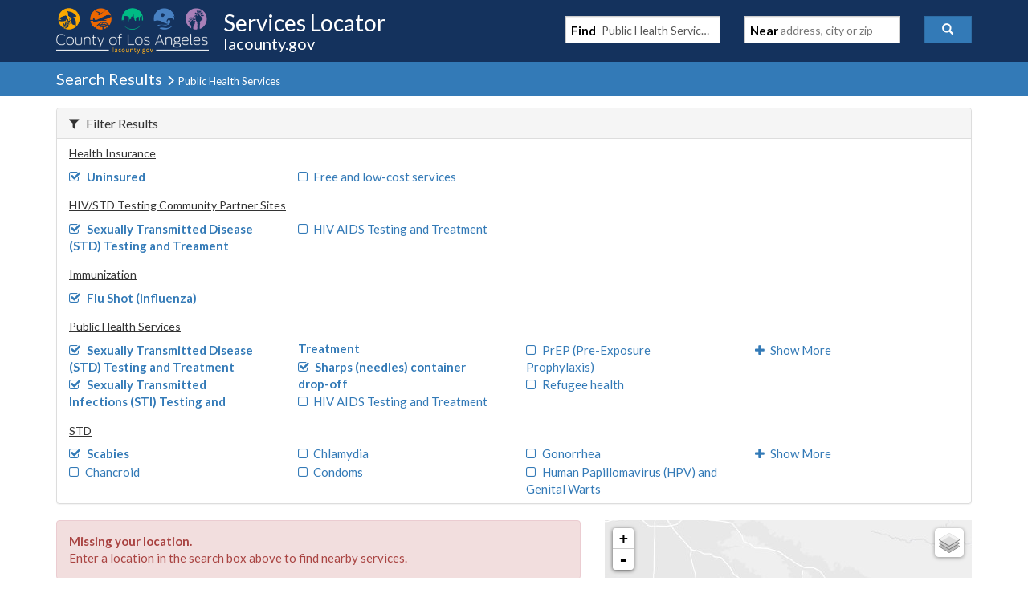

--- FILE ---
content_type: application/javascript
request_url: https://locator.lacounty.gov/_Incapsula_Resource?SWJIYLWA=719d34d31c8e3a6e6fffd425f7e032f3&ns=1&cb=2041128205
body_size: 18849
content:
var _0x8e0d=['\x48\x57\x77\x61','\x43\x6b\x30\x74\x77\x72\x34\x38\x4a\x63\x4b\x71\x56\x4d\x4b\x4d\x56\x47\x31\x32\x77\x35\x50\x44\x6c\x67\x44\x44\x6a\x4d\x4f\x39','\x77\x37\x62\x43\x6d\x63\x4f\x75\x77\x35\x37\x43\x76\x68\x39\x42\x41\x63\x4f\x4a','\x77\x36\x51\x45\x77\x34\x30\x2f\x77\x34\x38\x3d','\x77\x37\x48\x44\x68\x73\x4b\x46\x77\x71\x72\x43\x72\x42\x50\x44\x70\x51\x3d\x3d','\x77\x6f\x37\x43\x76\x38\x4b\x47\x77\x37\x30\x37\x64\x67\x3d\x3d','\x77\x72\x5a\x50\x77\x36\x45\x3d','\x77\x36\x76\x43\x69\x6a\x41\x3d','\x77\x34\x6e\x44\x6c\x48\x6a\x43\x6c\x38\x4b\x49\x63\x55\x37\x44\x6e\x45\x50\x43\x70\x54\x54\x44\x76\x55\x77\x47\x4d\x58\x48\x43\x6b\x53\x76\x44\x6f\x38\x4f\x53\x77\x35\x73\x3d','\x77\x35\x49\x34\x77\x72\x48\x43\x76\x38\x4b\x37\x77\x70\x6f\x3d','\x77\x35\x4d\x51\x4f\x77\x3d\x3d','\x77\x72\x46\x77\x41\x47\x58\x44\x6d\x38\x4b\x41\x4e\x52\x37\x44\x72\x77\x39\x64\x54\x51\x6e\x43\x70\x30\x56\x79\x42\x6a\x72\x43\x6b\x73\x4f\x6e\x77\x70\x2f\x43\x6f\x55\x50\x43\x73\x55\x6a\x43\x6e\x41\x3d\x3d','\x63\x38\x4f\x66\x77\x71\x41\x3d','\x77\x34\x73\x32\x50\x73\x4b\x51\x77\x6f\x59\x65','\x65\x32\x6a\x44\x73\x46\x56\x50\x52\x67\x3d\x3d','\x45\x67\x58\x44\x71\x67\x3d\x3d','\x47\x4d\x4f\x31\x77\x6f\x64\x34\x77\x72\x4c\x44\x67\x4d\x4f\x6a\x77\x36\x2f\x44\x6c\x63\x4f\x30\x46\x77\x3d\x3d','\x77\x37\x33\x43\x73\x41\x31\x37\x77\x71\x62\x43\x6c\x6c\x34\x3d','\x46\x6b\x51\x32\x77\x72\x34\x68\x49\x77\x3d\x3d','\x5a\x43\x4e\x36','\x5a\x63\x4b\x44\x77\x35\x67\x34\x47\x38\x4f\x32\x51\x63\x4b\x47\x77\x70\x4e\x44\x77\x6f\x4d\x79\x49\x4d\x4b\x34\x77\x34\x62\x43\x74\x56\x7a\x44\x6e\x6e\x56\x48\x77\x34\x35\x68\x77\x71\x70\x6d\x42\x4d\x4b\x2f\x48\x4d\x4b\x6d\x77\x37\x41\x68\x77\x35\x64\x35\x4e\x79\x44\x44\x69\x41\x49\x3d','\x77\x35\x49\x6e\x77\x37\x4d\x3d','\x77\x34\x64\x7a\x77\x35\x74\x71\x77\x71\x48\x44\x68\x6a\x67\x3d','\x48\x4d\x4f\x49\x49\x63\x4f\x35\x77\x37\x58\x44\x72\x67\x3d\x3d','\x77\x71\x6b\x72\x4b\x73\x4b\x59\x77\x34\x58\x44\x69\x38\x4b\x32\x4d\x38\x4b\x4a','\x77\x70\x7a\x43\x74\x63\x4f\x39\x77\x34\x5a\x55','\x77\x36\x49\x61\x77\x34\x55\x7a\x77\x35\x30\x49\x5a\x58\x6c\x67','\x57\x4d\x4f\x51\x77\x71\x4c\x44\x6e\x46\x66\x44\x71\x6b\x4c\x43\x69\x41\x2f\x43\x68\x63\x4b\x79\x58\x73\x4b\x44\x77\x34\x44\x43\x74\x4d\x4b\x44\x77\x37\x58\x43\x6e\x6d\x50\x43\x6b\x63\x4b\x6e','\x41\x73\x4b\x35\x77\x34\x30\x3d','\x77\x72\x4a\x73\x47\x57\x76\x44\x68\x67\x3d\x3d','\x63\x73\x4f\x6f\x77\x71\x6c\x51\x77\x34\x64\x75','\x77\x6f\x54\x44\x75\x57\x50\x43\x67\x38\x4b\x6a','\x5a\x63\x4b\x41\x77\x35\x30\x3d','\x77\x35\x6c\x77\x77\x6f\x35\x6f\x77\x72\x44\x44\x6e\x43\x37\x44\x67\x4d\x4b\x58\x77\x36\x39\x74\x55\x41\x3d\x3d','\x77\x37\x48\x43\x6c\x44\x34\x3d','\x77\x71\x37\x43\x6a\x31\x72\x44\x6f\x4d\x4b\x4e\x47\x55\x4d\x3d','\x77\x6f\x4c\x44\x70\x32\x76\x43\x6a\x38\x4b\x78\x52\x30\x4a\x39\x4a\x67\x3d\x3d','\x4e\x63\x4b\x66\x77\x34\x67\x71\x64\x63\x4f\x54\x77\x36\x33\x43\x6c\x32\x48\x43\x68\x44\x54\x43\x67\x44\x2f\x43\x6a\x4d\x4b\x37\x77\x34\x68\x4b\x50\x67\x72\x44\x75\x55\x59\x58\x55\x4d\x4f\x78\x77\x37\x4a\x51\x53\x63\x4b\x35\x5a\x53\x76\x44\x73\x63\x4b\x50\x77\x71\x58\x44\x68\x77\x3d\x3d','\x77\x37\x49\x35\x65\x73\x4b\x42\x77\x6f\x7a\x44\x75\x4d\x4f\x67','\x77\x6f\x54\x44\x6e\x33\x6c\x67','\x77\x72\x35\x41\x77\x35\x48\x44\x67\x4d\x4b\x46\x77\x37\x46\x70','\x5a\x63\x4b\x30\x59\x46\x39\x63\x77\x6f\x4e\x55\x77\x71\x51\x3d','\x77\x34\x63\x4b\x4d\x32\x39\x39\x77\x6f\x63\x3d','\x77\x34\x2f\x44\x70\x63\x4b\x42','\x77\x72\x62\x44\x74\x6e\x6f\x3d','\x4e\x63\x4b\x66\x77\x34\x67\x71\x64\x63\x4f\x54\x77\x36\x33\x43\x6c\x32\x48\x43\x68\x44\x51\x3d','\x5a\x63\x4b\x6f\x59\x6c\x6c\x47\x77\x6f\x74\x57\x77\x71\x38\x3d','\x77\x6f\x72\x43\x6a\x38\x4f\x47','\x77\x71\x56\x35\x41\x32\x76\x44\x6b\x63\x4b\x4c\x50\x67\x4c\x44\x70\x78\x34\x3d','\x77\x72\x74\x66\x77\x34\x48\x44\x6c\x63\x4b\x74\x77\x37\x68\x2f\x4a\x4d\x4b\x47','\x61\x73\x4f\x6f\x77\x72\x52\x44','\x54\x4d\x4f\x75\x77\x6f\x34\x71\x43\x63\x4b\x62','\x45\x69\x50\x44\x73\x73\x4b\x7a','\x58\x63\x4b\x44\x59\x47\x54\x44\x6c\x6a\x30\x3d','\x77\x70\x44\x44\x6a\x33\x6c\x6a\x61\x56\x7a\x43\x74\x41\x3d\x3d','\x4a\x73\x4f\x57\x77\x6f\x4d\x3d','\x77\x71\x2f\x43\x71\x73\x4b\x36','\x77\x36\x64\x6c\x45\x38\x4f\x36\x77\x37\x41\x50\x64\x63\x4b\x73\x77\x71\x6a\x43\x71\x38\x4b\x68\x77\x72\x63\x55\x4b\x6e\x74\x61','\x77\x71\x35\x70\x49\x63\x4f\x67\x77\x36\x77\x4a\x62\x38\x4f\x72','\x77\x37\x49\x75\x77\x6f\x55\x3d','\x77\x35\x76\x43\x73\x77\x41\x36\x77\x37\x44\x44\x6c\x51\x3d\x3d','\x4c\x69\x58\x44\x6c\x67\x3d\x3d','\x77\x34\x52\x71\x77\x34\x78\x2b\x77\x72\x7a\x44\x6d\x67\x3d\x3d','\x48\x73\x4f\x4d\x4f\x63\x4f\x33\x77\x36\x62\x44\x70\x31\x49\x53\x77\x71\x77\x3d','\x77\x71\x4c\x43\x6e\x63\x4b\x30\x77\x35\x48\x44\x75\x68\x41\x3d','\x53\x58\x2f\x44\x6e\x73\x4b\x70\x77\x34\x67\x46\x54\x51\x45\x62\x46\x48\x4e\x32\x4e\x41\x62\x43\x76\x55\x45\x3d','\x77\x72\x48\x43\x68\x4d\x4b\x78\x77\x35\x66\x44\x71\x77\x3d\x3d','\x77\x6f\x4c\x44\x6a\x32\x52\x73\x63\x6b\x45\x3d','\x62\x63\x4b\x38\x65\x6c\x4e\x56\x77\x6f\x4e\x4e\x77\x71\x34\x72\x77\x36\x33\x43\x74\x55\x2f\x43\x69\x4d\x4f\x37\x77\x37\x66\x43\x70\x57\x63\x3d','\x54\x73\x4f\x75\x77\x6f\x41\x7a\x43\x51\x3d\x3d','\x57\x48\x72\x44\x6e\x38\x4f\x62\x4c\x38\x4f\x6f\x77\x37\x51\x3d','\x77\x35\x66\x44\x6d\x58\x76\x43\x6d\x63\x4b\x47\x66\x6d\x58\x44\x6c\x6b\x6e\x44\x76\x33\x6e\x44\x76\x31\x5a\x42\x4b\x48\x50\x43\x6c\x32\x4c\x44\x70\x73\x4f\x5a\x77\x34\x59\x2f\x45\x4d\x4b\x31\x77\x37\x6e\x43\x6b\x38\x4b\x44','\x4d\x38\x4b\x53\x77\x35\x45\x34\x65\x51\x3d\x3d','\x77\x35\x67\x71\x43\x51\x3d\x3d','\x77\x72\x46\x77\x41\x47\x58\x44\x6d\x38\x4b\x41\x47\x51\x3d\x3d','\x65\x63\x4b\x4b\x77\x34\x4d\x34\x42\x73\x4f\x77','\x77\x6f\x7a\x43\x75\x38\x4b\x65\x77\x37\x4d\x6f\x66\x7a\x66\x44\x68\x38\x4b\x30\x54\x77\x4a\x62\x77\x34\x4c\x43\x6b\x4d\x4f\x49\x66\x4d\x4b\x43\x77\x35\x73\x3d','\x77\x6f\x39\x45\x77\x36\x31\x4c\x59\x56\x5a\x4b\x77\x34\x38\x3d','\x77\x71\x6e\x43\x68\x4d\x4b\x72\x77\x34\x76\x44\x71\x51\x49\x42\x45\x73\x4b\x4a\x43\x6a\x55\x56\x44\x6b\x54\x43\x73\x56\x6f\x45\x77\x36\x68\x58','\x77\x35\x77\x4b\x50\x32\x78\x37\x77\x6f\x5a\x34\x77\x35\x49\x79','\x77\x72\x76\x44\x6b\x73\x4b\x32\x45\x6b\x5a\x38\x4b\x4d\x4f\x55','\x77\x71\x54\x44\x76\x77\x6a\x43\x75\x73\x4b\x64\x4d\x31\x33\x43\x6c\x38\x4f\x6b\x59\x67\x68\x71\x48\x4d\x4f\x6f\x56\x51\x4e\x30','\x77\x72\x4e\x63\x77\x6f\x66\x43\x67\x73\x4b\x5a\x77\x35\x66\x44\x75\x6e\x58\x43\x6e\x6e\x74\x46\x42\x45\x63\x3d','\x77\x37\x34\x76\x64\x38\x4b\x58\x77\x6f\x44\x44\x68\x41\x3d\x3d','\x77\x36\x41\x52\x77\x34\x4d\x39\x77\x35\x49\x56\x58\x6b\x35\x49','\x77\x6f\x66\x44\x6a\x43\x51\x62\x56\x6e\x51\x3d','\x77\x70\x35\x73\x48\x57\x50\x44\x6e\x4d\x4b\x61\x42\x52\x59\x3d','\x77\x37\x48\x43\x70\x67\x42\x74\x77\x71\x72\x43\x71\x67\x3d\x3d','\x77\x71\x6b\x45\x77\x35\x6e\x44\x67\x6a\x4a\x7a\x50\x73\x4f\x4c\x53\x6d\x31\x63','\x63\x4d\x4b\x58\x77\x34\x51\x73\x42\x73\x4f\x72','\x43\x38\x4f\x78\x77\x6f\x42\x77\x77\x72\x62\x44\x69\x77\x3d\x3d','\x48\x31\x6b\x78\x77\x71\x6f\x68\x4f\x41\x3d\x3d','\x77\x6f\x74\x65\x77\x70\x33\x43\x6a\x38\x4b\x4b\x77\x34\x6f\x3d','\x77\x37\x49\x4d\x77\x34\x67\x6c\x77\x34\x38\x53','\x56\x38\x4f\x2f\x77\x6f\x6b\x30\x44\x51\x3d\x3d','\x56\x63\x4b\x55\x61\x33\x37\x44\x6a\x69\x73\x3d','\x4a\x4d\x4f\x62\x77\x72\x38\x3d','\x59\x53\x64\x6e\x47\x52\x63\x4b','\x4c\x73\x4f\x54\x77\x71\x51\x75\x53\x4d\x4b\x43','\x77\x71\x72\x44\x69\x63\x4b\x79\x46\x55\x39\x2b\x4d\x38\x4f\x4d\x62\x77\x3d\x3d','\x77\x71\x70\x7a\x46\x4d\x4f\x79\x77\x37\x63\x4f\x52\x63\x4f\x70\x77\x72\x76\x43\x74\x4d\x4b\x6a\x77\x72\x34\x3d','\x77\x6f\x48\x43\x76\x45\x48\x44\x72\x73\x4b\x44\x48\x30\x54\x44\x6a\x38\x4f\x36\x4c\x38\x4b\x63','\x77\x70\x74\x48\x77\x36\x46\x2b\x63\x6b\x31\x58\x77\x34\x2f\x44\x6e\x63\x4b\x61\x4a\x38\x4f\x67\x77\x37\x6b\x3d','\x49\x4d\x4b\x4c\x77\x35\x51\x2b\x61\x4d\x4f\x4f','\x77\x71\x70\x44\x77\x34\x6e\x44\x70\x73\x4b\x5a\x77\x36\x74\x31\x4a\x38\x4b\x54\x77\x36\x49\x54\x77\x72\x31\x4d\x77\x72\x54\x44\x6b\x63\x4f\x4d\x56\x41\x50\x44\x68\x63\x4f\x36\x4f\x42\x4a\x69','\x77\x6f\x56\x56\x46\x38\x4f\x34\x77\x37\x73\x4f\x61\x4d\x4f\x35\x77\x71\x44\x43\x67\x73\x4b\x4a\x77\x70\x38\x6b\x46\x46\x31\x61\x77\x71\x4e\x70\x42\x63\x4b\x37\x77\x72\x7a\x43\x6b\x67\x3d\x3d','\x58\x57\x58\x44\x6a\x4d\x4f\x67\x49\x38\x4f\x67\x77\x37\x2f\x43\x6a\x63\x4b\x79\x4c\x54\x62\x43\x74\x45\x76\x43\x6c\x6c\x35\x33\x64\x4d\x4b\x6e\x59\x4d\x4b\x36\x77\x35\x6c\x50\x4a\x4d\x4f\x78\x53\x38\x4b\x59\x77\x72\x72\x44\x6a\x6e\x62\x44\x6a\x77\x3d\x3d','\x77\x70\x35\x44\x41\x6d\x66\x44\x6b\x4d\x4b\x4b\x47\x42\x4c\x44\x6f\x52\x34\x53\x63\x52\x76\x43\x71\x6c\x6c\x30\x41\x6d\x37\x43\x71\x4d\x4f\x33\x77\x70\x41\x3d','\x77\x37\x44\x43\x73\x51\x70\x72\x77\x72\x50\x43\x76\x46\x62\x44\x6f\x42\x66\x43\x6d\x4d\x4b\x70\x43\x6e\x55\x57\x66\x77\x4d\x62\x4c\x73\x4f\x6d\x77\x71\x48\x44\x6f\x38\x4f\x2b\x65\x53\x54\x43\x67\x6e\x54\x44\x6c\x73\x4b\x6b\x77\x71\x4c\x43\x6b\x44\x2f\x43\x74\x69\x33\x44\x72\x4d\x4b\x71\x59\x6e\x77\x3d','\x64\x52\x68\x34\x56\x38\x4f\x30\x77\x6f\x77\x3d','\x77\x70\x4e\x38\x77\x34\x70\x75\x77\x70\x66\x44\x69\x54\x6a\x44\x69\x73\x4b\x4a\x77\x36\x42\x75\x58\x78\x66\x43\x71\x47\x62\x44\x6d\x42\x33\x44\x6c\x79\x49\x49\x62\x67\x33\x44\x67\x4d\x4b\x62\x59\x73\x4b\x4e\x77\x36\x6e\x43\x6e\x67\x3d\x3d','\x53\x4d\x4f\x39\x77\x6f\x4d\x6c\x43\x63\x4b\x63\x77\x35\x48\x44\x75\x38\x4f\x55\x77\x37\x6f\x56\x44\x73\x4f\x31\x51\x30\x6b\x3d','\x77\x72\x48\x44\x71\x78\x54\x43\x72\x73\x4b\x41\x4c\x67\x3d\x3d','\x77\x71\x4c\x44\x6c\x44\x76\x43\x6a\x69\x68\x30\x77\x6f\x49\x3d','\x77\x71\x49\x38\x65\x4d\x4f\x36\x77\x37\x58\x43\x68\x73\x4b\x34\x77\x70\x70\x6b\x77\x36\x33\x44\x74\x43\x30\x6a\x50\x77\x3d\x3d','\x63\x6e\x58\x44\x74\x30\x46\x50\x58\x51\x3d\x3d','\x46\x43\x50\x44\x73\x4d\x4b\x79\x77\x35\x4c\x44\x68\x63\x4f\x48','\x77\x36\x6e\x44\x70\x78\x2f\x44\x74\x79\x48\x44\x68\x4d\x4b\x35\x77\x37\x33\x43\x71\x6a\x6c\x41\x53\x38\x4f\x77\x77\x37\x51\x3d','\x77\x72\x55\x69\x65\x4d\x4f\x37\x77\x37\x48\x43\x6d\x63\x4f\x6c','\x77\x71\x6e\x44\x73\x45\x38\x76\x77\x35\x72\x44\x72\x4d\x4b\x4c\x77\x35\x37\x43\x72\x52\x66\x43\x69\x77\x3d\x3d','\x77\x70\x64\x48\x77\x70\x72\x43\x6d\x4d\x4b\x62\x77\x34\x45\x3d','\x77\x6f\x62\x44\x6a\x33\x74\x39\x64\x45\x48\x43\x6f\x63\x4f\x39\x77\x35\x76\x43\x68\x53\x50\x44\x76\x33\x77\x3d','\x77\x71\x52\x6b\x48\x48\x48\x44\x68\x73\x4b\x64','\x77\x34\x7a\x43\x73\x79\x41\x3d','\x77\x70\x56\x54\x77\x70\x7a\x43\x69\x63\x4b\x4f\x77\x35\x37\x44\x74\x6c\x4c\x43\x6c\x57\x49\x64\x57\x6c\x51\x73\x49\x73\x4b\x66\x62\x42\x59\x3d','\x77\x71\x4c\x44\x6b\x43\x58\x43\x69\x43\x51\x3d','\x61\x63\x4f\x6b\x77\x71\x6c\x54\x77\x35\x78\x78\x77\x36\x5a\x4f\x54\x79\x41\x39\x77\x36\x6f\x63\x77\x6f\x6a\x43\x6f\x55\x58\x43\x69\x41\x3d\x3d','\x77\x72\x2f\x44\x6b\x63\x4b\x45\x45\x6c\x4a\x36\x4e\x4d\x4f\x65','\x77\x71\x73\x78\x59\x63\x4f\x78\x77\x37\x50\x43\x69\x38\x4f\x69\x77\x6f\x64\x7a\x77\x72\x4c\x44\x6f\x6a\x51\x6b\x47\x57\x7a\x44\x6d\x73\x4f\x33\x77\x72\x73\x3d','\x77\x35\x73\x6c\x77\x72\x62\x43\x71\x38\x4b\x37\x77\x6f\x45\x3d','\x77\x34\x76\x43\x74\x68\x63\x4b\x77\x36\x6a\x44\x68\x73\x4f\x6d\x57\x67\x3d\x3d','\x48\x73\x4f\x4d\x4f\x63\x4f\x33\x77\x36\x62\x44\x70\x31\x49\x53\x77\x71\x78\x35\x61\x42\x74\x67\x47\x4d\x4b\x67','\x77\x71\x38\x64\x77\x35\x7a\x44\x6e\x52\x5a\x6f','\x77\x35\x45\x75\x77\x72\x7a\x43\x71\x4d\x4b\x36','\x77\x37\x55\x32\x61\x4d\x4b\x4e\x77\x70\x50\x44\x6c\x73\x4f\x79\x49\x4d\x4f\x49\x57\x38\x4f\x74\x56\x38\x4f\x57\x77\x35\x39\x6c\x77\x72\x48\x43\x6b\x52\x37\x43\x74\x44\x59\x3d','\x77\x72\x39\x2b\x47\x38\x4f\x6e\x77\x36\x6f\x54','\x77\x36\x33\x44\x70\x42\x37\x44\x75\x79\x58\x44\x69\x38\x4f\x6a\x77\x36\x54\x43\x74\x7a\x67\x3d','\x77\x35\x73\x53\x62\x69\x39\x50\x52\x30\x63\x47\x49\x73\x4f\x2f\x49\x38\x4f\x7a\x77\x37\x48\x43\x76\x48\x50\x43\x70\x41\x6e\x43\x67\x68\x54\x43\x69\x73\x4b\x42\x58\x73\x4b\x79','\x64\x4d\x4f\x74\x77\x72\x59\x3d','\x77\x70\x35\x65\x77\x70\x33\x43\x6a\x4d\x4b\x61\x77\x35\x50\x44\x68\x56\x38\x3d','\x77\x70\x76\x44\x6b\x79\x50\x43\x6d\x43\x4a\x76\x77\x34\x4c\x43\x6a\x63\x4b\x65\x49\x38\x4b\x4e\x77\x72\x37\x44\x6e\x56\x68\x4f\x45\x63\x4f\x70\x77\x71\x45\x53\x41\x6c\x63\x77\x55\x73\x4b\x47\x77\x37\x62\x43\x6a\x51\x3d\x3d','\x4b\x4d\x4b\x42\x51\x69\x45\x36','\x77\x37\x72\x43\x71\x77\x52\x38\x77\x72\x76\x43\x71\x33\x6b\x3d','\x77\x70\x7a\x44\x72\x48\x62\x43\x6d\x51\x3d\x3d','\x77\x6f\x7a\x43\x72\x38\x4b\x46\x77\x37\x67\x71\x62\x41\x49\x3d','\x77\x36\x6b\x36\x63\x42\x62\x43\x6b\x41\x77\x3d','\x77\x71\x50\x44\x6d\x43\x66\x43\x6d\x53\x35\x73\x77\x34\x4c\x43\x69\x63\x4b\x4f\x4c\x73\x4b\x62\x77\x36\x54\x44\x76\x56\x68\x45\x41\x63\x4f\x75\x77\x36\x73\x47\x48\x41\x3d\x3d','\x61\x4d\x4f\x73\x77\x71\x74\x43\x77\x35\x59\x3d','\x77\x37\x44\x44\x6f\x6d\x6b\x3d','\x4a\x4d\x4f\x65\x77\x72\x6b\x34\x54\x73\x4b\x6d\x77\x35\x48\x44\x68\x63\x4b\x75\x77\x6f\x73\x3d','\x55\x48\x66\x44\x68\x73\x4b\x6b\x77\x34\x41\x54\x46\x77\x45\x63\x54\x6d\x42\x68\x45\x67\x66\x43\x75\x31\x54\x44\x76\x73\x4f\x42\x55\x6e\x50\x43\x6b\x67\x3d\x3d','\x59\x57\x7a\x44\x73\x6b\x64\x65','\x77\x72\x76\x44\x68\x44\x33\x43\x6d\x44\x4e\x54\x77\x6f\x6e\x43\x6a\x38\x4b\x63\x4d\x73\x4b\x4b','\x77\x71\x6e\x43\x69\x6b\x48\x44\x6f\x38\x4b\x4c\x41\x42\x37\x44\x74\x63\x4f\x2b\x50\x38\x4b\x2b\x58\x48\x4c\x44\x67\x52\x50\x44\x69\x6e\x4a\x6d\x61\x56\x41\x70\x4e\x4d\x4f\x45\x77\x35\x48\x43\x75\x32\x58\x43\x72\x4d\x4f\x41','\x77\x35\x7a\x44\x67\x47\x54\x43\x67\x38\x4b\x56\x62\x41\x3d\x3d','\x77\x6f\x6e\x43\x68\x6b\x33\x44\x67\x4d\x4b\x6f\x4a\x56\x58\x44\x6a\x4d\x4f\x2f\x4f\x4d\x4b\x4c\x65\x55\x37\x44\x67\x7a\x37\x44\x67\x58\x6c\x67\x5a\x55\x59\x36','\x77\x34\x6b\x30\x77\x72\x48\x43\x76\x4d\x4b\x67\x77\x6f\x58\x44\x71\x73\x4b\x6a\x77\x6f\x6f\x42\x77\x6f\x44\x44\x6b\x7a\x49\x6c\x77\x37\x4d\x58\x77\x72\x2f\x43\x6e\x63\x4f\x4e\x61\x44\x30\x75\x77\x36\x62\x43\x6e\x38\x4b\x6a\x77\x70\x76\x43\x6f\x69\x30\x56','\x77\x36\x30\x32\x63\x73\x4b\x52\x77\x70\x45\x3d','\x77\x71\x54\x43\x69\x73\x4b\x7a\x77\x35\x48\x44\x75\x68\x45\x41\x48\x73\x4b\x50\x53\x7a\x41\x3d','\x42\x4d\x4f\x43\x48\x4d\x4f\x71\x77\x37\x50\x44\x72\x30\x67\x61','\x77\x34\x7a\x44\x70\x42\x2f\x44\x75\x53\x58\x44\x69\x63\x4f\x35\x77\x71\x58\x43\x72\x43\x39\x54\x53\x38\x4f\x73\x77\x36\x48\x43\x6a\x6b\x68\x75\x44\x58\x45\x63\x77\x37\x76\x43\x6e\x4d\x4f\x35\x77\x36\x58\x43\x6e\x52\x48\x44\x69\x42\x51\x48\x47\x7a\x59\x49\x5a\x69\x68\x4c\x41\x63\x4f\x61\x56\x73\x4f\x68\x55\x4d\x4b\x7a\x45\x4d\x4f\x37\x50\x4d\x4f\x51\x77\x72\x67\x57\x4a\x6a\x58\x43\x72\x63\x4f\x7a\x50\x58\x76\x43\x74\x33\x4e\x4e\x77\x34\x5a\x35\x77\x71\x6a\x43\x76\x56\x67\x71\x5a\x73\x4b\x4a\x77\x72\x51\x47\x47\x73\x4b\x76\x77\x72\x78\x77\x5a\x63\x4f\x4f\x56\x4d\x4b\x31\x77\x37\x62\x43\x75\x63\x4f\x76\x77\x70\x64\x57\x4c\x73\x4b\x4b\x56\x69\x6f\x45','\x64\x63\x4b\x38\x59\x45\x39\x58','\x53\x44\x42\x37','\x77\x71\x58\x44\x67\x52\x38\x3d','\x77\x72\x74\x43\x77\x34\x44\x44\x67\x73\x4b\x4b\x77\x37\x5a\x30\x4c\x38\x4b\x57','\x77\x36\x45\x52\x77\x35\x4d\x6c\x77\x35\x49\x4f\x5a\x57\x38\x3d','\x44\x45\x51\x71\x77\x71\x6f\x38\x4a\x4d\x4b\x62\x51\x67\x3d\x3d','\x77\x6f\x48\x43\x71\x73\x4f\x31\x77\x34\x6f\x3d','\x77\x37\x44\x43\x73\x51\x70\x72\x77\x72\x50\x43\x76\x46\x62\x44\x6f\x42\x66\x44\x6d\x4d\x4b\x6c\x44\x57\x4d\x6b\x65\x78\x34\x4c\x43\x63\x4f\x76\x77\x71\x6e\x44\x70\x77\x3d\x3d','\x77\x71\x4c\x44\x73\x68\x48\x43\x71\x4d\x4b\x52','\x77\x35\x4e\x77\x77\x34\x31\x34\x77\x71\x58\x44\x6a\x53\x58\x44\x6d\x73\x4b\x75\x77\x36\x6c\x6d\x57\x77\x3d\x3d','\x77\x34\x49\x6c\x4d\x63\x4b\x62\x77\x35\x77\x43\x64\x38\x4b\x53\x64\x63\x4f\x79\x77\x37\x72\x44\x67\x63\x4b\x38\x77\x70\x50\x44\x71\x4d\x4b\x2b\x46\x67\x6b\x64\x4f\x73\x4f\x70\x4c\x41\x3d\x3d','\x42\x73\x4f\x4d\x49\x38\x4f\x72\x77\x36\x51\x3d','\x77\x34\x45\x63\x53\x7a\x4a\x61\x54\x31\x30\x4f','\x77\x72\x52\x6e\x42\x4d\x4f\x39\x77\x37\x6b\x42\x64\x63\x4f\x6a\x77\x72\x2f\x44\x73\x38\x4b\x6a\x77\x72\x51\x50\x4a\x57\x70\x63\x77\x72\x52\x76\x47\x4d\x4b\x78\x77\x37\x66\x43\x6b\x6c\x37\x44\x76\x67\x3d\x3d','\x77\x37\x4d\x2b\x63\x67\x54\x43\x67\x51\x3d\x3d','\x66\x63\x4f\x69\x77\x71\x6c\x5a\x77\x35\x5a\x6c\x77\x72\x78\x54\x54\x78\x30\x3d','\x62\x4d\x4f\x35\x77\x72\x4d\x3d','\x64\x41\x56\x6e\x54\x63\x4f\x6a\x77\x70\x6f\x38\x49\x73\x4f\x73\x77\x37\x4d\x3d','\x64\x68\x56\x2f\x52\x38\x4f\x30\x77\x70\x59\x48\x4e\x51\x3d\x3d','\x46\x53\x58\x44\x73\x38\x4b\x69\x77\x35\x37\x44\x6d\x63\x4b\x4d\x61\x63\x4f\x7a\x77\x71\x66\x44\x72\x4d\x4f\x34','\x77\x37\x6a\x44\x71\x68\x7a\x44\x6f\x43\x55\x3d','\x77\x6f\x44\x44\x6f\x47\x76\x43\x6e\x73\x4b\x2f','\x77\x72\x31\x50\x77\x35\x62\x44\x67\x73\x4b\x4a\x77\x37\x45\x30\x49\x73\x4b\x58\x77\x37\x38\x64\x77\x72\x70\x57','\x77\x70\x54\x43\x75\x38\x4b\x45\x77\x36\x38\x71','\x77\x36\x30\x36\x64\x78\x62\x43\x6a\x42\x41\x3d','\x5a\x73\x4b\x79\x62\x55\x70\x62','\x77\x36\x41\x6e\x64\x77\x4c\x43\x6b\x42\x63\x3d','\x77\x6f\x66\x44\x6d\x79\x77\x59\x53\x31\x68\x31\x53\x4d\x4b\x52\x58\x6d\x76\x43\x70\x4d\x4f\x61\x63\x69\x66\x44\x67\x77\x3d\x3d','\x77\x72\x48\x44\x76\x42\x7a\x43\x72\x63\x4b\x64\x41\x6d\x66\x43\x69\x73\x4f\x6f\x58\x77\x4e\x79\x42\x38\x4f\x71\x58\x77\x3d\x3d','\x64\x79\x6c\x57\x48\x51\x63\x68\x58\x4d\x4f\x49\x56\x38\x4b\x64\x4c\x68\x73\x44\x59\x63\x4b\x55\x77\x36\x6e\x43\x6c\x69\x46\x50\x77\x6f\x49\x65\x50\x51\x3d\x3d','\x77\x70\x48\x44\x6b\x6d\x4e\x37\x61\x55\x41\x3d','\x77\x70\x58\x44\x6e\x53\x4d\x4d\x54\x58\x41\x4e\x5a\x63\x4b\x71\x63\x30\x6e\x43\x6d\x4d\x4f\x41\x52\x51\x33\x44\x76\x47\x6a\x43\x6a\x32\x41\x3d','\x77\x70\x7a\x44\x75\x41\x33\x43\x75\x51\x52\x56\x77\x72\x50\x43\x70\x63\x4b\x33\x47\x38\x4b\x74\x77\x34\x55\x3d','\x55\x4d\x4f\x59\x77\x72\x6a\x44\x6b\x46\x37\x44\x71\x6c\x76\x43\x67\x6c\x33\x44\x67\x73\x4b\x73\x46\x38\x4b\x62\x77\x34\x76\x43\x68\x4d\x4b\x66\x77\x36\x50\x43\x6b\x6e\x37\x44\x6d\x73\x4b\x76\x77\x35\x37\x43\x73\x56\x37\x43\x68\x6e\x33\x44\x75\x63\x4f\x2b\x44\x51\x3d\x3d','\x77\x72\x64\x39\x47\x58\x66\x44\x6c\x77\x3d\x3d','\x77\x37\x77\x70\x66\x41\x3d\x3d','\x77\x6f\x2f\x43\x73\x38\x4b\x46\x77\x37\x38\x62\x5a\x7a\x50\x44\x6a\x63\x4b\x31','\x53\x33\x76\x44\x68\x73\x4b\x6e\x77\x35\x73\x4d','\x77\x71\x73\x78\x59\x63\x4f\x78\x77\x37\x50\x43\x69\x38\x4f\x69\x77\x6f\x64\x7a\x77\x72\x4c\x44\x73\x53\x67\x6b\x50\x57\x6e\x44\x6c\x63\x4f\x33\x77\x36\x62\x44\x67\x48\x68\x44\x77\x70\x59\x2b\x77\x71\x72\x44\x74\x38\x4b\x62\x62\x41\x3d\x3d','\x77\x72\x68\x4e\x77\x34\x6a\x44\x6b\x73\x4b\x4a','\x77\x70\x31\x67\x77\x37\x49\x3d','\x77\x35\x73\x44\x4b\x47\x39\x67\x77\x6f\x46\x39','\x77\x70\x76\x44\x72\x47\x48\x43\x6a\x63\x4b\x6a\x52\x67\x3d\x3d','\x5a\x77\x6c\x2f\x51\x4d\x4f\x76\x77\x6f\x68\x47\x50\x4d\x4f\x77\x77\x37\x6e\x44\x74\x4d\x4f\x31\x77\x70\x74\x46\x77\x36\x39\x70\x58\x41\x3d\x3d','\x77\x70\x50\x44\x68\x6d\x56\x71\x66\x46\x2f\x43\x6b\x4d\x4b\x39\x77\x70\x58\x43\x6b\x41\x3d\x3d','\x56\x73\x4f\x75\x77\x70\x6f\x76\x43\x38\x4b\x4f\x77\x35\x62\x43\x75\x73\x4f\x51\x77\x72\x45\x53\x44\x73\x4f\x35\x58\x6d\x62\x43\x72\x42\x30\x37\x77\x34\x56\x6f\x77\x72\x37\x43\x6d\x63\x4f\x4d\x77\x36\x30\x72\x52\x77\x33\x43\x73\x63\x4f\x4a\x56\x63\x4f\x76\x53\x78\x44\x43\x73\x73\x4f\x53\x5a\x69\x30\x76\x77\x34\x45\x3d','\x54\x32\x76\x44\x67\x38\x4f\x67\x4b\x77\x3d\x3d','\x77\x35\x34\x63\x4f\x48\x70\x49\x77\x6f\x68\x72\x77\x35\x6b\x30\x77\x34\x33\x44\x68\x77\x67\x74','\x77\x71\x58\x43\x6c\x38\x4b\x38\x77\x34\x7a\x44\x71\x68\x41\x3d','\x77\x34\x55\x68\x4d\x63\x4b\x5a\x77\x70\x59\x3d','\x77\x71\x42\x4e\x77\x35\x4c\x44\x6a\x73\x4b\x4c\x77\x37\x35\x75\x4a\x63\x4b\x41\x77\x72\x67\x50\x77\x71\x46\x48\x77\x6f\x58\x44\x76\x38\x4f\x46\x52\x52\x2f\x44\x6e\x73\x4f\x53\x4e\x51\x4e\x78\x77\x72\x52\x35\x77\x37\x38\x4e\x77\x36\x41\x65\x77\x36\x4d\x59\x77\x70\x7a\x43\x6f\x54\x4c\x44\x6e\x73\x4b\x4d\x55\x63\x4b\x71\x77\x37\x41\x3d','\x77\x34\x7a\x44\x69\x32\x6a\x43\x67\x73\x4b\x67\x65\x48\x54\x44\x6c\x30\x2f\x43\x6c\x57\x6a\x44\x70\x30\x49\x3d','\x4b\x63\x4f\x5a\x77\x71\x77\x7a\x57\x4d\x4b\x43','\x51\x79\x72\x44\x6b\x73\x4b\x37\x57\x51\x3d\x3d','\x77\x6f\x48\x43\x70\x4d\x4f\x6e\x77\x34\x5a\x48\x77\x72\x7a\x43\x6d\x48\x38\x51\x77\x34\x7a\x44\x6e\x38\x4f\x58\x77\x37\x76\x43\x6e\x68\x51\x53\x47\x56\x33\x43\x68\x63\x4f\x49\x77\x35\x4e\x54\x77\x6f\x51\x72\x77\x34\x52\x4c\x58\x43\x50\x43\x6e\x41\x58\x44\x75\x63\x4b\x6a\x55\x58\x73\x31\x62\x47\x2f\x44\x76\x73\x4f\x49','\x77\x34\x4d\x53\x64\x44\x4e\x4e','\x53\x38\x4f\x4b\x77\x71\x76\x44\x69\x33\x6a\x44\x72\x45\x72\x43\x67\x31\x76\x43\x71\x4d\x4b\x67\x43\x73\x4b\x58','\x50\x4d\x4b\x53\x54\x7a\x6f\x37\x55\x67\x3d\x3d','\x77\x72\x68\x30\x45\x38\x4f\x36\x77\x37\x6f\x3d','\x56\x32\x76\x44\x6d\x63\x4f\x38\x4b\x63\x4f\x6b\x77\x36\x58\x43\x6c\x73\x4f\x75\x58\x42\x6e\x43\x72\x31\x76\x43\x6b\x31\x4e\x72\x62\x73\x4b\x4b\x49\x73\x4b\x46\x77\x36\x39\x66\x4e\x63\x4f\x73\x55\x63\x4b\x48\x77\x71\x6a\x44\x70\x54\x44\x44\x70\x47\x44\x43\x6f\x73\x4b\x55\x77\x72\x30\x68\x77\x71\x72\x43\x6b\x42\x72\x43\x6c\x6c\x77\x79\x58\x73\x4f\x31\x77\x6f\x6e\x43\x69\x73\x4f\x77','\x59\x41\x78\x6b\x51\x38\x4f\x70\x77\x70\x45\x62','\x57\x6d\x54\x44\x76\x55\x42\x55\x58\x63\x4f\x56\x53\x4d\x4f\x38\x77\x37\x7a\x43\x67\x38\x4f\x39\x77\x34\x51\x36\x77\x36\x34\x6f\x4b\x73\x4f\x5a\x77\x36\x70\x48\x61\x73\x4b\x70\x77\x72\x35\x4f\x77\x37\x4d\x3d','\x77\x70\x72\x44\x69\x33\x78\x68\x65\x6c\x4c\x43\x73\x4d\x4b\x36\x77\x6f\x37\x44\x6a\x54\x4c\x43\x71\x6a\x54\x44\x70\x73\x4b\x78','\x77\x34\x33\x43\x76\x67\x73\x36\x77\x37\x44\x44\x6c\x41\x3d\x3d','\x77\x71\x63\x69\x64\x73\x4f\x75\x77\x37\x45\x3d','\x77\x72\x44\x43\x67\x6c\x6e\x44\x72\x73\x4b\x44\x46\x6b\x54\x44\x6a\x63\x4f\x70\x63\x38\x4b\x4d\x59\x30\x58\x44\x6c\x6a\x7a\x44\x69\x58\x4a\x36\x64\x48\x6f\x76\x41\x38\x4f\x4b\x77\x70\x48\x43\x6f\x6d\x2f\x43\x74\x73\x4f\x64\x61\x42\x4d\x3d','\x77\x36\x45\x56\x77\x34\x30\x6a\x77\x35\x34\x3d','\x77\x70\x72\x43\x74\x73\x4f\x30\x77\x35\x31\x68\x77\x72\x72\x43\x69\x58\x34\x57\x77\x71\x62\x44\x69\x38\x4f\x51\x77\x37\x38\x3d','\x77\x34\x58\x43\x71\x51\x41\x67\x77\x36\x6a\x44\x67\x67\x3d\x3d','\x4d\x4d\x4b\x42\x57\x44\x30\x34\x51\x4d\x4b\x50\x77\x34\x78\x6d\x77\x6f\x58\x44\x74\x63\x4f\x6c\x4c\x38\x4f\x70\x47\x38\x4b\x6f\x77\x36\x35\x79\x53\x45\x39\x49\x77\x6f\x54\x43\x6f\x4d\x4b\x72\x77\x72\x37\x44\x74\x44\x44\x44\x74\x63\x4f\x43\x58\x43\x42\x42','\x54\x63\x4f\x38\x77\x6f\x6b\x30\x4c\x63\x4b\x49\x77\x34\x66\x43\x75\x38\x4f\x57\x77\x35\x73\x47\x43\x63\x4f\x39','\x5a\x63\x4b\x44\x77\x34\x77\x72\x46\x4d\x4f\x33\x62\x4d\x4b\x4f','\x56\x57\x58\x44\x69\x41\x3d\x3d','\x77\x36\x50\x44\x6a\x6e\x63\x3d','\x77\x72\x62\x44\x68\x53\x62\x43\x6e\x41\x3d\x3d','\x77\x72\x62\x44\x70\x78\x4c\x43\x76\x41\x3d\x3d','\x50\x63\x4b\x53\x77\x37\x52\x74\x42\x4d\x4f\x42\x77\x35\x72\x43\x6c\x63\x4b\x2f\x77\x6f\x41\x4e\x77\x70\x76\x44\x67\x63\x4b\x33\x77\x34\x7a\x44\x67\x63\x4f\x4c\x77\x72\x6b\x35\x77\x6f\x6a\x43\x68\x4d\x4b\x75\x77\x35\x76\x44\x6f\x73\x4f\x6b\x77\x72\x48\x44\x6d\x38\x4b\x6b\x45\x38\x4f\x62\x77\x70\x64\x66\x62\x38\x4f\x43\x77\x37\x6e\x44\x6c\x52\x30\x69\x77\x71\x62\x43\x76\x67\x4a\x78\x77\x35\x2f\x44\x76\x63\x4f\x4e\x56\x4d\x4b\x39\x66\x78\x2f\x44\x72\x52\x44\x43\x6a\x68\x33\x44\x71\x4d\x4b\x4a\x58\x58\x33\x44\x6e\x69\x55\x68\x77\x70\x51\x2b\x77\x36\x7a\x44\x76\x4d\x4b\x6d','\x59\x6a\x4e\x79\x45\x41\x3d\x3d','\x61\x73\x4f\x62\x77\x70\x41\x3d','\x77\x37\x72\x44\x6e\x53\x63\x3d','\x77\x36\x58\x44\x69\x73\x4b\x34\x4e\x56\x52\x68\x4d\x38\x4f\x58\x5a\x63\x4b\x52\x55\x67\x3d\x3d','\x59\x38\x4b\x4f\x77\x34\x45\x71\x46\x77\x3d\x3d','\x54\x57\x58\x44\x76\x4d\x4f\x68\x50\x4d\x4f\x73\x77\x37\x2f\x43\x6e\x67\x3d\x3d','\x48\x38\x4b\x46\x77\x34\x63\x3d','\x65\x67\x39\x67','\x77\x71\x54\x44\x70\x67\x37\x43\x74\x51\x3d\x3d','\x77\x70\x54\x44\x75\x6c\x77\x3d','\x77\x72\x6c\x30\x46\x38\x4f\x31\x77\x36\x6f\x46\x52\x4d\x4f\x67\x77\x71\x6a\x43\x73\x4d\x4b\x6c\x77\x72\x55\x56','\x77\x35\x63\x77\x77\x72\x67\x3d','\x4f\x4d\x4f\x5a\x77\x71\x34\x3d','\x61\x73\x4b\x73\x77\x37\x51\x6a\x66\x38\x4f\x63\x77\x34\x4c\x43\x67\x57\x7a\x43\x6e\x47\x6a\x43\x72\x77\x48\x43\x6e\x4d\x4b\x76\x77\x34\x35\x52\x50\x7a\x4c\x44\x74\x53\x52\x6b\x62\x73\x4f\x4a\x77\x70\x39\x78\x59\x63\x4b\x4f\x55\x6e\x44\x43\x71\x63\x4f\x48\x77\x71\x58\x43\x6e\x67\x3d\x3d','\x77\x35\x6e\x43\x76\x78\x31\x32','\x77\x72\x4e\x39\x47\x32\x62\x44\x6e\x63\x4b\x44','\x59\x4d\x4b\x76\x61\x56\x74\x47\x77\x6f\x64\x38\x77\x71\x30\x38\x77\x71\x37\x43\x73\x56\x48\x43\x6a\x41\x3d\x3d','\x77\x6f\x76\x43\x74\x38\x4b\x50','\x77\x37\x4c\x44\x6d\x4d\x4b\x54','\x46\x38\x4f\x51\x77\x71\x55\x6f\x44\x38\x4b\x4f\x77\x35\x4c\x43\x70\x73\x4f\x58\x77\x37\x4d\x47\x49\x73\x4f\x4f\x53\x56\x54\x43\x70\x41\x30\x6e\x77\x35\x4a\x4a\x77\x36\x44\x43\x76\x73\x4f\x2b\x77\x6f\x49\x64\x62\x44\x6e\x43\x6e\x63\x4f\x73\x47\x38\x4f\x65\x43\x43\x6a\x43\x70\x67\x3d\x3d','\x57\x33\x37\x44\x67\x4d\x4f\x30','\x77\x71\x67\x31\x5a\x4d\x4f\x72\x77\x37\x58\x43\x6a\x63\x4f\x7a','\x48\x4d\x4f\x43\x4b\x41\x3d\x3d','\x77\x37\x49\x32\x63\x42\x58\x43\x69\x78\x4d\x3d','\x77\x34\x38\x41\x50\x6e\x31\x6b\x77\x6f\x70\x67\x77\x34\x4d\x3d','\x77\x72\x73\x56\x77\x36\x4d\x3d','\x59\x4d\x4b\x79\x59\x6b\x6c\x64\x77\x6f\x35\x63','\x56\x44\x62\x44\x6c\x38\x4b\x77\x57\x32\x6e\x44\x73\x63\x4f\x53\x77\x70\x55\x3d','\x58\x63\x4f\x57\x77\x71\x44\x44\x69\x6c\x62\x44\x70\x30\x6f\x3d','\x77\x6f\x50\x43\x71\x73\x4f\x32','\x77\x37\x72\x43\x76\x78\x39\x33\x77\x72\x6e\x43\x75\x45\x7a\x44\x75\x30\x73\x3d','\x49\x4d\x4b\x64\x77\x35\x34\x69\x65\x4d\x4f\x59\x77\x36\x66\x43\x6f\x46\x44\x43\x73\x32\x62\x43\x6e\x53\x50\x43\x6c\x73\x4b\x79\x77\x34\x52\x4b\x4f\x51\x3d\x3d','\x77\x72\x5a\x65\x77\x6f\x66\x43\x6a\x67\x3d\x3d','\x77\x71\x44\x43\x67\x4d\x4b\x70\x77\x37\x62\x44\x70\x77\x34\x51','\x46\x57\x4c\x43\x6d\x38\x4b\x38\x77\x70\x67\x59\x43\x52\x4a\x63\x52\x6a\x4e\x76\x61\x78\x37\x44\x70\x67\x3d\x3d','\x56\x47\x37\x44\x68\x4d\x4b\x70\x77\x35\x73\x3d','\x58\x4d\x4b\x4a\x62\x47\x72\x44\x6a\x6a\x41\x3d','\x4a\x38\x4f\x58\x77\x72\x45\x3d','\x77\x37\x30\x5a\x77\x6f\x48\x44\x6b\x6c\x64\x6e\x62\x38\x4f\x5a\x44\x58\x34\x4a\x77\x37\x54\x43\x72\x73\x4b\x64\x77\x34\x6c\x4c\x50\x41\x3d\x3d','\x77\x70\x48\x43\x71\x73\x4b\x45\x77\x37\x4d\x37','\x77\x6f\x2f\x44\x73\x48\x6b\x3d','\x77\x35\x30\x31\x77\x72\x37\x43\x71\x73\x4b\x4f\x77\x6f\x59\x3d','\x77\x6f\x68\x6d\x77\x37\x63\x3d','\x77\x71\x6a\x44\x6c\x73\x4b\x32\x46\x47\x46\x6e','\x4a\x73\x4f\x67\x4f\x67\x3d\x3d','\x77\x6f\x4a\x6c\x4a\x77\x3d\x3d','\x77\x35\x52\x6d\x77\x36\x77\x3d','\x77\x37\x2f\x44\x73\x6c\x34\x3d','\x77\x37\x6f\x32\x4e\x77\x3d\x3d','\x59\x4d\x4b\x31\x62\x55\x68\x7a\x77\x70\x59\x3d','\x55\x54\x39\x54','\x77\x71\x4e\x6d\x77\x70\x6b\x3d','\x77\x71\x6b\x4e\x77\x35\x54\x44\x6e\x43\x4e\x76','\x64\x41\x37\x44\x6e\x41\x3d\x3d','\x77\x37\x55\x62\x77\x34\x4d\x3d','\x77\x71\x31\x45\x77\x34\x58\x44\x6c\x63\x4b\x74\x77\x36\x73\x3d','\x77\x34\x67\x48\x50\x48\x70\x4b\x77\x6f\x42\x71\x77\x35\x49\x42\x77\x37\x30\x3d','\x77\x35\x6e\x43\x6f\x7a\x59\x3d','\x77\x72\x33\x44\x71\x45\x67\x3d','\x63\x77\x68\x77\x56\x73\x4f\x42\x77\x6f\x73\x3d','\x77\x72\x6c\x70\x77\x70\x6f\x3d','\x59\x58\x54\x44\x6c\x41\x3d\x3d','\x45\x38\x4f\x46\x4c\x73\x4f\x73\x77\x34\x4c\x44\x71\x55\x49\x59\x77\x70\x38\x6a','\x77\x71\x54\x43\x6a\x63\x4b\x38\x77\x35\x44\x44\x6a\x78\x63\x3d','\x64\x69\x78\x6e','\x46\x73\x4b\x6e\x66\x41\x3d\x3d','\x77\x71\x48\x44\x6b\x58\x6f\x3d','\x43\x4d\x4b\x34\x57\x77\x3d\x3d','\x77\x70\x46\x58\x77\x70\x4c\x43\x6d\x63\x4b\x73\x77\x35\x33\x44\x68\x6c\x2f\x43\x76\x57\x55\x3d','\x77\x71\x59\x34\x64\x73\x4f\x71\x77\x35\x58\x43\x6e\x67\x3d\x3d','\x77\x36\x44\x43\x67\x54\x41\x3d','\x65\x63\x4f\x4e\x77\x71\x38\x43\x4b\x63\x4b\x70\x77\x36\x58\x43\x6e\x63\x4f\x72\x77\x35\x55\x73\x4d\x63\x4f\x52\x59\x6d\x6a\x43\x6d\x79\x6b\x48\x77\x36\x4a\x34\x77\x6f\x72\x43\x75\x38\x4f\x36\x77\x70\x73\x51\x62\x77\x33\x43\x76\x63\x4f\x4f\x51\x73\x4f\x52\x48\x53\x72\x44\x74\x4d\x4f\x5a\x66\x69\x63\x74\x77\x34\x6a\x44\x6b\x38\x4f\x38\x45\x38\x4f\x30\x52\x73\x4f\x71\x54\x4d\x4b\x37\x52\x4d\x4f\x34\x4d\x4d\x4f\x71\x77\x72\x59\x62\x77\x37\x6b\x58\x77\x6f\x44\x43\x75\x63\x4b\x50\x77\x70\x50\x44\x72\x4d\x4f\x44\x65\x63\x4b\x78\x52\x51\x3d\x3d','\x77\x36\x6f\x6e\x77\x72\x6f\x3d','\x77\x34\x58\x44\x74\x54\x72\x43\x6c\x73\x4f\x6a\x55\x68\x39\x6b\x63\x31\x7a\x43\x6b\x67\x3d\x3d','\x77\x36\x44\x44\x67\x38\x4b\x57','\x4d\x63\x4f\x66\x50\x63\x4f\x2f\x77\x37\x67\x3d','\x44\x73\x4f\x55\x77\x70\x77\x3d','\x77\x34\x54\x43\x6f\x77\x77\x75\x77\x37\x44\x44\x6a\x77\x3d\x3d','\x77\x72\x31\x5a\x77\x34\x62\x44\x6c\x4d\x4b\x59\x77\x36\x30\x3d','\x54\x6e\x44\x44\x6a\x4d\x4b\x6c\x77\x35\x63\x72\x58\x77\x3d\x3d','\x77\x6f\x46\x4b\x77\x70\x48\x43\x6d\x4d\x4b\x62\x77\x34\x41\x3d','\x77\x71\x48\x44\x67\x45\x45\x3d','\x4e\x38\x4b\x4f\x53\x6a\x45\x6e\x62\x73\x4b\x64','\x62\x38\x4b\x34\x59\x6c\x31\x47\x77\x6f\x6f\x3d','\x50\x38\x4f\x4f\x77\x72\x34\x70','\x77\x70\x35\x61\x77\x70\x33\x43\x6a\x4d\x4b\x62\x77\x35\x6f\x3d','\x50\x63\x4b\x50\x51\x54\x38\x32\x52\x41\x3d\x3d','\x77\x72\x54\x43\x6c\x63\x4b\x78\x77\x34\x76\x44\x75\x67\x3d\x3d','\x77\x34\x62\x43\x75\x77\x35\x62\x77\x71\x62\x43\x71\x51\x3d\x3d','\x47\x38\x4b\x76\x77\x34\x35\x79\x64\x63\x4f\x54\x77\x35\x48\x43\x6b\x32\x6e\x43\x72\x33\x72\x43\x6c\x53\x44\x43\x70\x67\x3d\x3d','\x77\x34\x33\x44\x6c\x6a\x73\x39\x59\x51\x58\x43\x75\x4d\x4f\x6b\x77\x34\x54\x43\x6e\x32\x48\x44\x71\x53\x6e\x43\x6f\x63\x4f\x6b\x77\x36\x4e\x30\x77\x70\x4c\x43\x6c\x6d\x78\x58\x52\x4d\x4f\x70\x62\x57\x62\x43\x70\x38\x4b\x30\x77\x36\x6f\x7a\x77\x70\x72\x43\x67\x7a\x4c\x43\x6c\x63\x4f\x56\x62\x4d\x4f\x34\x4e\x73\x4b\x48\x77\x36\x78\x73\x57\x78\x2f\x44\x72\x6c\x50\x44\x6f\x67\x6b\x3d','\x51\x38\x4b\x63\x62\x6d\x54\x44\x6a\x67\x3d\x3d','\x77\x37\x6a\x43\x75\x77\x64\x35\x77\x71\x72\x43\x73\x51\x3d\x3d','\x77\x34\x67\x72\x77\x37\x34\x6a\x77\x34\x38\x4d\x66\x58\x38\x3d','\x77\x35\x73\x41\x4c\x51\x3d\x3d','\x77\x6f\x6a\x43\x74\x63\x4b\x42\x77\x37\x51\x3d','\x77\x36\x6e\x44\x68\x77\x55\x3d','\x77\x6f\x37\x44\x6b\x53\x4d\x50\x56\x6d\x38\x3d','\x48\x38\x4f\x47\x77\x70\x67\x3d','\x77\x71\x6b\x4e\x77\x35\x54\x44\x6e\x43\x46\x30\x4f\x38\x4f\x41\x66\x33\x59\x3d','\x77\x6f\x7a\x43\x72\x63\x4f\x77\x77\x35\x31\x6a\x77\x72\x4c\x43\x69\x48\x55\x6a\x77\x70\x59\x3d','\x64\x69\x39\x48','\x66\x69\x4e\x76\x48\x78\x45\x4c','\x77\x6f\x72\x44\x75\x6e\x34\x61\x77\x35\x76\x44\x74\x73\x4b\x41\x77\x35\x51\x3d','\x77\x70\x6b\x50\x77\x37\x38\x3d','\x77\x70\x4c\x43\x76\x63\x4b\x62','\x46\x69\x48\x44\x73\x67\x3d\x3d','\x65\x38\x4f\x77\x77\x6f\x77\x3d','\x77\x70\x2f\x44\x74\x6d\x45\x3d','\x4b\x63\x4b\x57\x77\x35\x4d\x71\x61\x4d\x4f\x56','\x50\x69\x4a\x6f\x48\x77\x41\x51\x57\x73\x4b\x61','\x58\x4d\x4f\x65\x63\x67\x3d\x3d','\x77\x72\x35\x61\x77\x37\x35\x65\x66\x67\x3d\x3d','\x77\x35\x74\x36\x77\x34\x42\x71\x77\x72\x7a\x44\x67\x41\x3d\x3d','\x53\x57\x33\x44\x6e\x41\x3d\x3d','\x51\x4d\x4b\x6f\x4d\x73\x4b\x75\x77\x37\x54\x43\x67\x56\x72\x44\x74\x6a\x4e\x79\x63\x46\x6b\x39\x77\x71\x54\x44\x67\x63\x4b\x4e\x77\x36\x48\x43\x6d\x6d\x50\x44\x72\x73\x4f\x44\x77\x72\x46\x70\x5a\x63\x4b\x73\x53\x38\x4b\x7a\x62\x63\x4f\x77\x77\x36\x44\x44\x6a\x45\x6f\x55\x51\x4d\x4b\x47\x77\x70\x67\x41\x61\x51\x6f\x79','\x77\x34\x6e\x44\x6a\x58\x37\x43\x6d\x41\x3d\x3d','\x77\x70\x66\x43\x6f\x38\x4b\x34','\x42\x38\x4f\x62\x4b\x54\x54\x44\x76\x78\x59\x2b\x77\x6f\x70\x35\x77\x6f\x4e\x4e\x64\x51\x50\x43\x72\x41\x55\x45\x62\x48\x72\x44\x75\x73\x4b\x37\x77\x35\x76\x44\x76\x31\x35\x69\x77\x37\x44\x44\x69\x6a\x58\x43\x76\x38\x4b\x51\x77\x34\x5a\x49\x77\x70\x66\x43\x6d\x53\x2f\x43\x67\x38\x4b\x2b\x77\x71\x4a\x41\x77\x71\x55\x34','\x66\x6e\x2f\x44\x6e\x41\x3d\x3d','\x77\x70\x58\x44\x70\x42\x41\x3d','\x77\x35\x41\x42\x77\x35\x49\x3d','\x77\x70\x50\x44\x70\x67\x34\x3d','\x77\x72\x48\x43\x6f\x38\x4b\x59','\x77\x70\x6a\x44\x6a\x32\x52\x76\x61\x56\x73\x3d','\x77\x71\x48\x44\x71\x69\x30\x3d','\x77\x37\x4d\x64\x4f\x67\x3d\x3d','\x5a\x38\x4b\x76\x51\x77\x3d\x3d','\x77\x72\x4c\x43\x68\x6b\x48\x44\x6f\x4d\x4b\x51\x48\x77\x3d\x3d','\x77\x71\x54\x43\x6a\x63\x4b\x38\x77\x35\x44\x44\x6a\x51\x77\x52\x47\x4d\x4b\x36\x55\x41\x3d\x3d','\x77\x37\x45\x44\x51\x67\x3d\x3d','\x77\x70\x35\x6e\x42\x73\x4f\x78','\x77\x70\x7a\x43\x6f\x4d\x4f\x6c\x77\x37\x74\x4a\x77\x72\x44\x43\x69\x51\x3d\x3d','\x63\x73\x4b\x4b\x77\x35\x6b\x4c\x47\x38\x4f\x31\x65\x77\x3d\x3d','\x77\x36\x72\x43\x67\x41\x38\x3d','\x77\x72\x72\x43\x69\x73\x4b\x56\x77\x72\x58\x43\x74\x52\x54\x44\x70\x4d\x4f\x4f\x77\x6f\x62\x44\x6c\x41\x3d\x3d','\x77\x35\x4d\x38\x46\x38\x4b\x36\x77\x71\x59\x6c\x62\x4d\x4b\x7a\x61\x4d\x4f\x75\x77\x37\x51\x3d','\x77\x70\x46\x51\x77\x70\x7a\x43\x67\x4d\x4b\x47\x77\x35\x63\x3d','\x51\x4d\x4f\x74\x77\x6f\x63\x3d','\x77\x70\x52\x66\x77\x37\x63\x3d','\x77\x34\x45\x6b\x54\x51\x3d\x3d','\x59\x31\x76\x44\x69\x51\x3d\x3d','\x4b\x30\x42\x68\x52\x63\x4f\x30\x77\x70\x64\x56\x64\x41\x3d\x3d','\x61\x51\x76\x44\x67\x51\x3d\x3d','\x47\x55\x34\x32\x77\x71\x6f\x68\x4f\x63\x4b\x41\x55\x73\x4b\x41\x54\x33\x6f\x3d','\x77\x36\x45\x36\x66\x41\x54\x43\x67\x77\x50\x43\x6a\x63\x4f\x68','\x77\x6f\x76\x43\x6f\x4d\x4f\x7a\x77\x35\x70\x48\x77\x72\x72\x43\x69\x57\x49\x3d','\x77\x72\x48\x44\x73\x52\x73\x3d','\x52\x46\x6e\x44\x67\x41\x3d\x3d','\x77\x37\x77\x79\x61\x73\x4b\x77\x77\x70\x33\x44\x6d\x73\x4f\x6a','\x77\x36\x7a\x43\x74\x6a\x67\x3d','\x77\x34\x58\x44\x74\x54\x37\x43\x6c\x73\x4f\x6e\x55\x68\x52\x6b\x63\x56\x7a\x43\x6c\x41\x4d\x42\x77\x34\x4a\x4e\x77\x34\x5a\x52\x5a\x68\x63\x3d','\x77\x72\x31\x63\x77\x34\x6a\x44\x6a\x73\x4b\x59','\x4e\x4d\x4f\x47\x46\x63\x4b\x76\x77\x35\x58\x44\x76\x6c\x49\x73\x77\x6f\x6f\x39\x62\x52\x35\x31\x58\x38\x4f\x6b\x77\x36\x51\x35\x77\x72\x73\x72\x77\x37\x4a\x51\x77\x34\x76\x43\x6b\x73\x4f\x42\x77\x35\x45\x61\x77\x72\x49\x2f\x41\x6d\x67\x49\x54\x48\x33\x43\x6c\x47\x76\x44\x6c\x63\x4b\x56\x45\x38\x4b\x32\x52\x77\x3d\x3d','\x77\x37\x45\x34\x64\x38\x4b\x4b','\x77\x72\x39\x50\x77\x70\x49\x3d','\x77\x70\x76\x44\x72\x55\x51\x64\x77\x35\x33\x44\x72\x41\x3d\x3d','\x77\x37\x6e\x43\x6c\x79\x4d\x3d','\x77\x34\x6a\x44\x73\x73\x4b\x62','\x42\x63\x4f\x44\x4b\x38\x4f\x37\x77\x36\x66\x44\x72\x30\x67\x59\x77\x72\x6f\x3d','\x77\x36\x33\x44\x6a\x38\x4b\x65\x77\x71\x72\x43\x73\x52\x55\x3d','\x77\x70\x35\x59\x77\x36\x45\x3d','\x65\x73\x4f\x6a\x77\x72\x30\x3d','\x77\x35\x2f\x43\x72\x73\x4b\x61\x77\x36\x38\x71','\x50\x38\x4b\x51\x51\x77\x3d\x3d','\x52\x54\x62\x44\x69\x51\x3d\x3d','\x77\x71\x6e\x43\x75\x41\x68\x79\x77\x71\x33\x43\x76\x41\x3d\x3d','\x77\x6f\x54\x44\x6e\x6d\x7a\x43\x6e\x4d\x4b\x53\x65\x67\x3d\x3d','\x56\x7a\x6e\x44\x6e\x38\x4b\x67\x57\x41\x3d\x3d','\x77\x35\x30\x6b\x64\x67\x3d\x3d','\x42\x63\x4f\x70\x4b\x41\x3d\x3d','\x44\x30\x38\x38\x77\x72\x77\x7a\x49\x73\x4b\x62\x56\x4d\x4b\x51','\x55\x73\x4f\x63\x77\x71\x44\x44\x6e\x6b\x33\x44\x6f\x77\x3d\x3d','\x77\x70\x70\x32\x77\x36\x41\x3d','\x58\x4d\x4f\x68\x77\x70\x59\x3d','\x77\x6f\x67\x47\x64\x69\x4a\x4e\x51\x46\x6f\x48\x4e\x63\x4b\x31','\x47\x38\x4f\x2f\x77\x6f\x4d\x3d','\x77\x70\x4e\x4e\x77\x36\x4a\x59\x63\x31\x45\x3d','\x77\x37\x34\x71\x47\x77\x3d\x3d','\x55\x41\x7a\x44\x68\x41\x3d\x3d','\x77\x72\x67\x78\x61\x78\x33\x43\x69\x41\x3d\x3d','\x66\x41\x56\x2f\x51\x38\x4f\x30\x77\x70\x63\x3d','\x77\x36\x37\x43\x6b\x77\x51\x3d','\x77\x6f\x6a\x43\x6e\x38\x4b\x71','\x77\x6f\x58\x43\x67\x4d\x4f\x54','\x77\x72\x50\x43\x69\x73\x4b\x4f\x77\x35\x62\x44\x76\x41\x6f\x62\x47\x67\x3d\x3d','\x77\x70\x6a\x44\x75\x53\x41\x3d','\x47\x6e\x33\x44\x69\x63\x4b\x75\x77\x34\x45\x4c\x54\x55\x34\x4d\x54\x47\x52\x2f\x4c\x77\x50\x43\x70\x6c\x59\x3d','\x56\x57\x2f\x44\x67\x63\x4f\x79\x4f\x73\x4f\x74','\x4e\x73\x4b\x78\x51\x51\x3d\x3d'];(function(_0x585384,_0x201a6a){var _0x1b24f9=function(_0x221409){while(--_0x221409){_0x585384['\x70\x75\x73\x68'](_0x585384['\x73\x68\x69\x66\x74']());}};var _0x11c049=function(){var _0x4bd946={'\x64\x61\x74\x61':{'\x6b\x65\x79':'\x63\x6f\x6f\x6b\x69\x65','\x76\x61\x6c\x75\x65':'\x74\x69\x6d\x65\x6f\x75\x74'},'\x73\x65\x74\x43\x6f\x6f\x6b\x69\x65':function(_0x233d60,_0x2efa8c,_0x17b8ca,_0x339255){_0x339255=_0x339255||{};var _0x500030=_0x2efa8c+'\x3d'+_0x17b8ca;var _0x1c0cff=0x0;for(var _0x1c0cff=0x0,_0x272894=_0x233d60['\x6c\x65\x6e\x67\x74\x68'];_0x1c0cff<_0x272894;_0x1c0cff++){var _0x4c87a6=_0x233d60[_0x1c0cff];_0x500030+='\x3b\x20'+_0x4c87a6;var _0x54db85=_0x233d60[_0x4c87a6];_0x233d60['\x70\x75\x73\x68'](_0x54db85);_0x272894=_0x233d60['\x6c\x65\x6e\x67\x74\x68'];if(_0x54db85!==!![]){_0x500030+='\x3d'+_0x54db85;}}_0x339255['\x63\x6f\x6f\x6b\x69\x65']=_0x500030;},'\x72\x65\x6d\x6f\x76\x65\x43\x6f\x6f\x6b\x69\x65':function(){return'\x64\x65\x76';},'\x67\x65\x74\x43\x6f\x6f\x6b\x69\x65':function(_0x160286,_0x57986b){_0x160286=_0x160286||function(_0x2c0330){return _0x2c0330;};var _0x244fdd=_0x160286(new RegExp('\x28\x3f\x3a\x5e\x7c\x3b\x20\x29'+_0x57986b['\x72\x65\x70\x6c\x61\x63\x65'](/([.$?*|{}()[]\/+^])/g,'\x24\x31')+'\x3d\x28\x5b\x5e\x3b\x5d\x2a\x29'));var _0x197328=function(_0x5cbd30,_0x66973d){_0x5cbd30(++_0x66973d);};_0x197328(_0x1b24f9,_0x201a6a);return _0x244fdd?decodeURIComponent(_0x244fdd[0x1]):undefined;}};var _0x2dec4f=function(){var _0x139f34=new RegExp('\x5c\x77\x2b\x20\x2a\x5c\x28\x5c\x29\x20\x2a\x7b\x5c\x77\x2b\x20\x2a\x5b\x27\x7c\x22\x5d\x2e\x2b\x5b\x27\x7c\x22\x5d\x3b\x3f\x20\x2a\x7d');return _0x139f34['\x74\x65\x73\x74'](_0x4bd946['\x72\x65\x6d\x6f\x76\x65\x43\x6f\x6f\x6b\x69\x65']['\x74\x6f\x53\x74\x72\x69\x6e\x67']());};_0x4bd946['\x75\x70\x64\x61\x74\x65\x43\x6f\x6f\x6b\x69\x65']=_0x2dec4f;var _0x54983a='';var _0x679809=_0x4bd946['\x75\x70\x64\x61\x74\x65\x43\x6f\x6f\x6b\x69\x65']();if(!_0x679809){_0x4bd946['\x73\x65\x74\x43\x6f\x6f\x6b\x69\x65'](['\x2a'],'\x63\x6f\x75\x6e\x74\x65\x72',0x1);}else if(_0x679809){_0x54983a=_0x4bd946['\x67\x65\x74\x43\x6f\x6f\x6b\x69\x65'](null,'\x63\x6f\x75\x6e\x74\x65\x72');}else{_0x4bd946['\x72\x65\x6d\x6f\x76\x65\x43\x6f\x6f\x6b\x69\x65']();}};_0x11c049();}(_0x8e0d,0x105));var _0xd8e0=function(_0x585384,_0x201a6a){_0x585384=_0x585384-0x0;var _0x1b24f9=_0x8e0d[_0x585384];if(_0xd8e0['\x69\x6e\x69\x74\x69\x61\x6c\x69\x7a\x65\x64']===undefined){(function(){var _0x367c1e=function(){return this;};var _0x11c049=_0x367c1e();var _0x4bd946='\x41\x42\x43\x44\x45\x46\x47\x48\x49\x4a\x4b\x4c\x4d\x4e\x4f\x50\x51\x52\x53\x54\x55\x56\x57\x58\x59\x5a\x61\x62\x63\x64\x65\x66\x67\x68\x69\x6a\x6b\x6c\x6d\x6e\x6f\x70\x71\x72\x73\x74\x75\x76\x77\x78\x79\x7a\x30\x31\x32\x33\x34\x35\x36\x37\x38\x39\x2b\x2f\x3d';_0x11c049['\x61\x74\x6f\x62']||(_0x11c049['\x61\x74\x6f\x62']=function(_0x233d60){var _0x2efa8c=String(_0x233d60)['\x72\x65\x70\x6c\x61\x63\x65'](/=+$/,'');for(var _0x17b8ca=0x0,_0x339255,_0x500030,_0x606504=0x0,_0x1c0cff='';_0x500030=_0x2efa8c['\x63\x68\x61\x72\x41\x74'](_0x606504++);~_0x500030&&(_0x339255=_0x17b8ca%0x4?_0x339255*0x40+_0x500030:_0x500030,_0x17b8ca++%0x4)?_0x1c0cff+=String['\x66\x72\x6f\x6d\x43\x68\x61\x72\x43\x6f\x64\x65'](0xff&_0x339255>>(-0x2*_0x17b8ca&0x6)):0x0){_0x500030=_0x4bd946['\x69\x6e\x64\x65\x78\x4f\x66'](_0x500030);}return _0x1c0cff;});}());var _0x272894=function(_0x4c87a6,_0x54db85){var _0x160286=[],_0x57986b=0x0,_0x2c0330,_0x244fdd='',_0x197328='';_0x4c87a6=atob(_0x4c87a6);for(var _0x5cbd30=0x0,_0x66973d=_0x4c87a6['\x6c\x65\x6e\x67\x74\x68'];_0x5cbd30<_0x66973d;_0x5cbd30++){_0x197328+='\x25'+('\x30\x30'+_0x4c87a6['\x63\x68\x61\x72\x43\x6f\x64\x65\x41\x74'](_0x5cbd30)['\x74\x6f\x53\x74\x72\x69\x6e\x67'](0x10))['\x73\x6c\x69\x63\x65'](-0x2);}_0x4c87a6=decodeURIComponent(_0x197328);for(var _0x2dec4f=0x0;_0x2dec4f<0x100;_0x2dec4f++){_0x160286[_0x2dec4f]=_0x2dec4f;}for(_0x2dec4f=0x0;_0x2dec4f<0x100;_0x2dec4f++){_0x57986b=(_0x57986b+_0x160286[_0x2dec4f]+_0x54db85['\x63\x68\x61\x72\x43\x6f\x64\x65\x41\x74'](_0x2dec4f%_0x54db85['\x6c\x65\x6e\x67\x74\x68']))%0x100;_0x2c0330=_0x160286[_0x2dec4f];_0x160286[_0x2dec4f]=_0x160286[_0x57986b];_0x160286[_0x57986b]=_0x2c0330;}_0x2dec4f=0x0;_0x57986b=0x0;for(var _0x139f34=0x0;_0x139f34<_0x4c87a6['\x6c\x65\x6e\x67\x74\x68'];_0x139f34++){_0x2dec4f=(_0x2dec4f+0x1)%0x100;_0x57986b=(_0x57986b+_0x160286[_0x2dec4f])%0x100;_0x2c0330=_0x160286[_0x2dec4f];_0x160286[_0x2dec4f]=_0x160286[_0x57986b];_0x160286[_0x57986b]=_0x2c0330;_0x244fdd+=String['\x66\x72\x6f\x6d\x43\x68\x61\x72\x43\x6f\x64\x65'](_0x4c87a6['\x63\x68\x61\x72\x43\x6f\x64\x65\x41\x74'](_0x139f34)^_0x160286[(_0x160286[_0x2dec4f]+_0x160286[_0x57986b])%0x100]);}return _0x244fdd;};_0xd8e0['\x72\x63\x34']=_0x272894;_0xd8e0['\x64\x61\x74\x61']={};_0xd8e0['\x69\x6e\x69\x74\x69\x61\x6c\x69\x7a\x65\x64']=!![];}var _0x54983a=_0xd8e0['\x64\x61\x74\x61'][_0x585384];if(_0x54983a===undefined){if(_0xd8e0['\x6f\x6e\x63\x65']===undefined){var _0x679809=function(_0xc9fa67){this['\x72\x63\x34\x42\x79\x74\x65\x73']=_0xc9fa67;this['\x73\x74\x61\x74\x65\x73']=[0x1,0x0,0x0];this['\x6e\x65\x77\x53\x74\x61\x74\x65']=function(){return'\x6e\x65\x77\x53\x74\x61\x74\x65';};this['\x66\x69\x72\x73\x74\x53\x74\x61\x74\x65']='\x5c\x77\x2b\x20\x2a\x5c\x28\x5c\x29\x20\x2a\x7b\x5c\x77\x2b\x20\x2a';this['\x73\x65\x63\x6f\x6e\x64\x53\x74\x61\x74\x65']='\x5b\x27\x7c\x22\x5d\x2e\x2b\x5b\x27\x7c\x22\x5d\x3b\x3f\x20\x2a\x7d';};_0x679809['\x70\x72\x6f\x74\x6f\x74\x79\x70\x65']['\x63\x68\x65\x63\x6b\x53\x74\x61\x74\x65']=function(){var _0x3f8afa=new RegExp(this['\x66\x69\x72\x73\x74\x53\x74\x61\x74\x65']+this['\x73\x65\x63\x6f\x6e\x64\x53\x74\x61\x74\x65']);return this['\x72\x75\x6e\x53\x74\x61\x74\x65'](_0x3f8afa['\x74\x65\x73\x74'](this['\x6e\x65\x77\x53\x74\x61\x74\x65']['\x74\x6f\x53\x74\x72\x69\x6e\x67']())?--this['\x73\x74\x61\x74\x65\x73'][0x1]:--this['\x73\x74\x61\x74\x65\x73'][0x0]);};_0x679809['\x70\x72\x6f\x74\x6f\x74\x79\x70\x65']['\x72\x75\x6e\x53\x74\x61\x74\x65']=function(_0x239c7d){if(!Boolean(~_0x239c7d)){return _0x239c7d;}return this['\x67\x65\x74\x53\x74\x61\x74\x65'](this['\x72\x63\x34\x42\x79\x74\x65\x73']);};_0x679809['\x70\x72\x6f\x74\x6f\x74\x79\x70\x65']['\x67\x65\x74\x53\x74\x61\x74\x65']=function(_0x360177){for(var _0x4cab31=0x0,_0x293f8c=this['\x73\x74\x61\x74\x65\x73']['\x6c\x65\x6e\x67\x74\x68'];_0x4cab31<_0x293f8c;_0x4cab31++){this['\x73\x74\x61\x74\x65\x73']['\x70\x75\x73\x68'](Math['\x72\x6f\x75\x6e\x64'](Math['\x72\x61\x6e\x64\x6f\x6d']()));_0x293f8c=this['\x73\x74\x61\x74\x65\x73']['\x6c\x65\x6e\x67\x74\x68'];}return _0x360177(this['\x73\x74\x61\x74\x65\x73'][0x0]);};new _0x679809(_0xd8e0)['\x63\x68\x65\x63\x6b\x53\x74\x61\x74\x65']();_0xd8e0['\x6f\x6e\x63\x65']=!![];}_0x1b24f9=_0xd8e0['\x72\x63\x34'](_0x1b24f9,_0x201a6a);_0xd8e0['\x64\x61\x74\x61'][_0x585384]=_0x1b24f9;}else{_0x1b24f9=_0x54983a;}return _0x1b24f9;};(function(){var _0x410618=function(){var _0x585384=!![];return function(_0x201a6a,_0x1b24f9){var _0x221409=_0x585384?function(){if(_0x1b24f9){var _0x5d58c5=_0x1b24f9['\x61\x70\x70\x6c\x79'](_0x201a6a,arguments);_0x1b24f9=null;return _0x5d58c5;}}:function(){};_0x585384=![];return _0x221409;};}();var _0x4ca9a3={'\x54\x7a\x65':function _0x1833d1(_0x392240,_0x85d55e){return _0x392240(_0x85d55e);},'\x64\x72\x4f':function _0x2bf4db(_0x22417c,_0x4a0f77){return _0x22417c<_0x4a0f77;},'\x44\x70\x5a':function _0x29ab1b(_0x52ae56){return _0x52ae56();},'\x42\x46\x6d':function _0x3ddc20(_0x4d253a,_0xc978e2){return _0x4d253a*_0xc978e2;},'\x78\x62\x6b':function _0x4d5fd3(_0xe0a1ce,_0x42307d){return _0xe0a1ce+_0x42307d;},'\x5a\x73\x53':function _0x3f6bc0(_0x3664e0,_0x250377){return _0x3664e0+_0x250377;},'\x74\x56\x57':function _0x4eba52(_0x4d6581,_0x59940d){return _0x4d6581+_0x59940d;},'\x48\x53\x72':function _0x15a19f(_0xf42797,_0x2baa2f){return _0xf42797/_0x2baa2f;},'\x53\x45\x56':function _0x1b6455(_0x5e4e70,_0x587dbe){return _0x5e4e70(_0x587dbe);},'\x63\x47\x68':function _0x502ec6(_0x5c2fb2,_0x423afe){return _0x5c2fb2>_0x423afe;},'\x73\x45\x54':function _0x5b23b9(_0x2e0eee,_0x92b3a4){return _0x2e0eee==_0x92b3a4;},'\x64\x75\x42':function _0xcfccf5(_0x2945e6,_0x266bd6){return _0x2945e6(_0x266bd6);},'\x4c\x62\x5a':function _0x1878ad(_0x246409,_0x4d426b){return _0x246409==_0x4d426b;},'\x49\x5a\x64':function _0x4a4c16(_0x8fef7,_0x7c2b89){return _0x8fef7==_0x7c2b89;},'\x5a\x76\x7a':function _0x2e4b4f(_0x907fc4,_0x52cd92){return _0x907fc4(_0x52cd92);},'\x71\x70\x56':function _0x5633b4(_0x245b0b,_0x5aedaf){return _0x245b0b!==_0x5aedaf;},'\x53\x4c\x56':function _0x41712d(_0x22466d,_0x577626){return _0x22466d==_0x577626;},'\x6a\x6f\x71':function _0x3d6b8a(_0xc0a204,_0x4abdc7){return _0xc0a204(_0x4abdc7);}};var _0x267195=this[_0xd8e0('0x0', '\x44\x24\x4b\x5a')];var _0x14636f=_0x267195[_0xd8e0('0x1', '\x62\x31\x34\x4b')];var _0xacc9e2='';var _0x495b85='';if(_0x4ca9a3[_0xd8e0('0x2', '\x2a\x4e\x79\x6b')](typeof _0x267195[_0xd8e0('0x3', '\x77\x6d\x71\x68')],_0xd8e0('0x4', '\x58\x71\x44\x57'))){_0xacc9e2=_0x267195[_0xd8e0('0x5', '\x4f\x4d\x6e\x23')];_0x495b85=_0xacc9e2[_0xd8e0('0x6', '\x4e\x4c\x59\x54')];}var _0x3fb1dc=_0x267195[_0xd8e0('0x7', '\x72\x76\x6c\x4e')];var _0x2a1bfe=_0x267195[_0xd8e0('0x8', '\x24\x24\x34\x5d')];var _0xec5695=new _0x267195[_0xd8e0('0x9', '\x40\x6f\x4a\x79')]()[_0xd8e0('0xa', '\x53\x6e\x39\x21')]();var _0x54da57='';function _0x24bf76(_0xc69b40){var _0x560d28={'\x4f\x4e\x43':function _0x4bd247(_0xb8fa3c,_0x5747da){return _0xb8fa3c<_0x5747da;},'\x71\x65\x54':function _0x3bd34f(_0x761198,_0x39b662){return _0x761198==_0x39b662;},'\x46\x4a\x53':function _0x1489a1(_0x48d682,_0x5e9463){return _0x48d682>>_0x5e9463;},'\x56\x4d\x75':function _0x5afac1(_0x5b4f9d,_0x3a7311){return _0x5b4f9d|_0x3a7311;},'\x43\x79\x52':function _0x4b6fda(_0x3d1111,_0x569c35){return _0x3d1111<<_0x569c35;},'\x63\x79\x42':function _0x2e052e(_0x100e1d,_0x15ed54){return _0x100e1d&_0x15ed54;},'\x51\x59\x6a':function _0xcf0564(_0x2e39e1,_0x13899c){return _0x2e39e1&_0x13899c;},'\x55\x56\x6f':function _0x38579c(_0x250ee6,_0x13beaa){return _0x250ee6|_0x13beaa;},'\x62\x6f\x62':function _0x5892ba(_0x296141,_0x32981d){return _0x296141<<_0x32981d;},'\x4a\x61\x47':function _0x37a09e(_0x333504,_0x48fada){return _0x333504>>_0x48fada;},'\x4b\x56\x69':function _0x2f6235(_0x5c32e0,_0x376e6a){return _0x5c32e0<<_0x376e6a;},'\x76\x79\x4a':function _0x27c47d(_0x1497e5,_0x5a00c9){return _0x1497e5&_0x5a00c9;},'\x66\x4c\x76':function _0x53f320(_0xc574b9,_0x2fee29){return _0xc574b9&_0x2fee29;},'\x48\x47\x52':function _0x4e1d28(_0x556509,_0x41aef4){return _0x556509>>_0x41aef4;},'\x56\x58\x75':function _0x4a2e76(_0x34d349,_0x2f085f){return _0x34d349&_0x2f085f;}};var _0x6c85de=_0xd8e0('0xb', '\x4a\x43\x6d\x26')[_0xd8e0('0xc', '\x4a\x43\x6d\x26')]('\x7c'),_0xde412f=0x0;while(!![]){switch(_0x6c85de[_0xde412f++]){case'\x30':_0x3293c6=_0xc69b40[_0xd8e0('0xd', '\x63\x5b\x6d\x39')];continue;case'\x31':while(_0x560d28[_0xd8e0('0xe', '\x53\x42\x59\x30')](_0x174162,_0x3293c6)){var _0x41091f=_0xd8e0('0xf', '\x2a\x4e\x79\x6b')[_0xd8e0('0x10', '\x21\x67\x70\x23')]('\x7c'),_0x572c4c=0x0;while(!![]){switch(_0x41091f[_0x572c4c++]){case'\x30':if(_0x560d28[_0xd8e0('0x11', '\x43\x53\x21\x43')](_0x174162,_0x3293c6)){_0x3e7471+=_0x4fa414[_0xd8e0('0x12', '\x30\x4b\x4e\x32')](_0x560d28[_0xd8e0('0x13', '\x38\x4a\x75\x62')](_0x3f1442,0x2));_0x3e7471+=_0x4fa414[_0xd8e0('0x14', '\x43\x66\x73\x38')](_0x560d28[_0xd8e0('0x15', '\x72\x21\x38\x32')](_0x560d28[_0xd8e0('0x16', '\x28\x57\x73\x42')](_0x560d28[_0xd8e0('0x17', '\x51\x43\x38\x26')](_0x3f1442,0x3),0x4),_0x560d28[_0xd8e0('0x18', '\x4f\x79\x63\x24')](_0x560d28[_0xd8e0('0x19', '\x62\x31\x34\x4b')](_0x7393c5,0xf0),0x4)));_0x3e7471+=_0x4fa414[_0xd8e0('0x1a', '\x77\x6d\x71\x68')](_0x560d28[_0xd8e0('0x1b', '\x62\x68\x52\x74')](_0x560d28[_0xd8e0('0x1c', '\x40\x6f\x4a\x79')](_0x7393c5,0xf),0x2));_0x3e7471+='\x3d';break;}continue;case'\x31':_0x3e7471+=_0x4fa414[_0xd8e0('0x1d', '\x2a\x4e\x79\x6b')](_0x560d28[_0xd8e0('0x1e', '\x58\x71\x44\x57')](_0x560d28[_0xd8e0('0x1f', '\x5a\x58\x4b\x36')](_0x7393c5&0xf,0x2),(_0x594f92&0xc0)>>0x6));continue;case'\x32':_0x3e7471+=_0x4fa414[_0xd8e0('0x20', '\x38\x4a\x75\x62')](_0x594f92&0x3f);continue;case'\x33':_0x594f92=_0xc69b40[_0xd8e0('0x21', '\x62\x31\x34\x4b')](_0x174162++);continue;case'\x34':if(_0x560d28[_0xd8e0('0x22', '\x4f\x25\x5b\x63')](_0x174162,_0x3293c6)){_0x3e7471+=_0x4fa414[_0xd8e0('0x1a', '\x77\x6d\x71\x68')](_0x560d28[_0xd8e0('0x23', '\x70\x69\x61\x4a')](_0x3f1442,0x2));_0x3e7471+=_0x4fa414[_0xd8e0('0x24', '\x39\x68\x29\x5d')](_0x560d28[_0xd8e0('0x25', '\x40\x6f\x4a\x79')](_0x560d28[_0xd8e0('0x26', '\x55\x4c\x50\x40')](_0x3f1442,0x3),0x4));_0x3e7471+='\x3d\x3d';break;}continue;case'\x35':_0x7393c5=_0xc69b40[_0xd8e0('0x27', '\x72\x21\x38\x32')](_0x174162++);continue;case'\x36':_0x3e7471+=_0x4fa414[_0xd8e0('0x28', '\x53\x6e\x39\x21')](_0x560d28[_0xd8e0('0x29', '\x39\x68\x29\x5d')](_0x3f1442,0x3)<<0x4|_0x560d28[_0xd8e0('0x2a', '\x48\x30\x48\x78')](_0x560d28[_0xd8e0('0x2b', '\x70\x69\x61\x4a')](_0x7393c5,0xf0),0x4));continue;case'\x37':_0x3f1442=_0x560d28[_0xd8e0('0x2c', '\x48\x30\x48\x78')](_0xc69b40[_0xd8e0('0x2d', '\x40\x6f\x4a\x79')](_0x174162++),0xff);continue;case'\x38':_0x3e7471+=_0x4fa414[_0xd8e0('0x2e', '\x70\x76\x61\x54')](_0x560d28[_0xd8e0('0x2f', '\x4f\x25\x5b\x63')](_0x3f1442,0x2));continue;}break;}}continue;case'\x32':var _0x4fa414=_0xd8e0('0x30', '\x38\x4d\x75\x39');continue;case'\x33':var _0x3e7471,_0x174162,_0x3293c6;continue;case'\x34':return _0x3e7471;continue;case'\x35':_0x174162=0x0;continue;case'\x36':_0x3e7471='';continue;case'\x37':var _0x3f1442,_0x7393c5,_0x594f92;continue;}break;}}function _0x48f13b(_0x37502f){var _0x2d0fa8=_0x410618(this,function(){var _0x585384=function(){return'\x64\x65\x76';},_0x201a6a=function(){return'\x77\x69\x6e\x64\x6f\x77';};var _0x4f8f3a=function(){var _0x367c1e=new RegExp('\x5c\x77\x2b\x20\x2a\x5c\x28\x5c\x29\x20\x2a\x7b\x5c\x77\x2b\x20\x2a\x5b\x27\x7c\x22\x5d\x2e\x2b\x5b\x27\x7c\x22\x5d\x3b\x3f\x20\x2a\x7d');return!_0x367c1e['\x74\x65\x73\x74'](_0x585384['\x74\x6f\x53\x74\x72\x69\x6e\x67']());};var _0x11c049=function(){var _0x4bd946=new RegExp('\x28\x5c\x5c\x5b\x78\x7c\x75\x5d\x28\x5c\x77\x29\x7b\x32\x2c\x34\x7d\x29\x2b');return _0x4bd946['\x74\x65\x73\x74'](_0x201a6a['\x74\x6f\x53\x74\x72\x69\x6e\x67']());};var _0x233d60=function(_0x2efa8c){var _0x17b8ca=~-0x1>>0x1+0xff%0x0;if(_0x2efa8c['\x69\x6e\x64\x65\x78\x4f\x66']('\x69'===_0x17b8ca)){_0x339255(_0x2efa8c);}};var _0x339255=function(_0x500030){var _0x606504=~-0x4>>0x1+0xff%0x0;if(_0x500030['\x69\x6e\x64\x65\x78\x4f\x66']((!![]+'')[0x3])!==_0x606504){_0x233d60(_0x500030);}};if(!_0x4f8f3a()){if(!_0x11c049()){_0x233d60('\x69\x6e\x64\u0435\x78\x4f\x66');}else{_0x233d60('\x69\x6e\x64\x65\x78\x4f\x66');}}else{_0x233d60('\x69\x6e\x64\u0435\x78\x4f\x66');}});_0x2d0fa8();return function(_0x29dd34){_0x54da57+=_0x29dd34;return _0x4ca9a3[_0xd8e0('0x31', '\x30\x4b\x4e\x32')](_0x37502f,_0x29dd34);};}function _0x3a375b(){var _0x136eaa={'\x61\x69\x66':function _0x23f9ba(_0x265609){return _0x265609();},'\x66\x4d\x6e':function _0x420897(_0x3e66dc,_0x40e42f){return _0x3e66dc<_0x40e42f;},'\x55\x6a\x4b':function _0x1d02a0(_0x2cd4e2,_0x3a6a97){return _0x2cd4e2+_0x3a6a97;}};var _0x4f24ce=_0xd8e0('0x32', '\x70\x69\x61\x4a')[_0xd8e0('0xc', '\x4a\x43\x6d\x26')]('\x7c'),_0x1b1b1d=0x0;while(!![]){switch(_0x4f24ce[_0x1b1b1d++]){case'\x30':return _0x5afc99;continue;case'\x31':_0x136eaa[_0xd8e0('0x33', '\x41\x37\x76\x77')](_0x45bbf6);continue;case'\x32':var _0x5afc99=new _0x267195[_0xd8e0('0x34', '\x72\x21\x38\x32')]();continue;case'\x33':for(var _0x3a4ad4=0x0;_0x136eaa[_0xd8e0('0x35', '\x53\x42\x59\x30')](_0x3a4ad4,_0x544ebc[_0xd8e0('0x36', '\x4f\x25\x5b\x63')]);_0x3a4ad4++){var _0x50c313=_0x544ebc[_0x3a4ad4][_0xd8e0('0x37', '\x38\x4a\x75\x62')](0x0,_0x544ebc[_0x3a4ad4][_0xd8e0('0x38', '\x4a\x43\x6d\x26')]('\x3d'));var _0x3996cd=_0x544ebc[_0x3a4ad4][_0xd8e0('0x39', '\x40\x6f\x4a\x79')](_0x136eaa[_0xd8e0('0x3a', '\x73\x6f\x35\x45')](_0x544ebc[_0x3a4ad4][_0xd8e0('0x3b', '\x48\x30\x48\x78')]('\x3d'),0x1),_0x544ebc[_0x3a4ad4][_0xd8e0('0x3c', '\x77\x6d\x71\x68')]);if(_0x9c2157[_0xd8e0('0x3d', '\x4c\x58\x4a\x57')](_0x50c313)){_0x5afc99[_0x5afc99[_0xd8e0('0x3e', '\x40\x6f\x4a\x79')]]=_0x3996cd;}}continue;case'\x34':var _0x544ebc=_0x14636f[_0xd8e0('0x3f', '\x48\x30\x48\x78')][_0xd8e0('0x40', '\x53\x6e\x39\x21')]('\x3b');continue;case'\x35':var _0x9c2157=new _0x267195[_0xd8e0('0x41', '\x72\x76\x6c\x4e')](_0xd8e0('0x42', '\x24\x24\x34\x5d'));continue;}break;}}function _0x1148f1(_0x30aba4){var _0x324d6b={'\x67\x4c\x75':function _0xc21c1a(_0x1e652b,_0x1b7015){return _0x1e652b<_0x1b7015;},'\x54\x6d\x55':function _0x4562b4(_0x1c40bf,_0x539ee8){return _0x1c40bf+_0x539ee8;},'\x64\x69\x46':function _0x4d3e4a(_0x1c1b03,_0x3a1ec2){return _0x1c1b03%_0x3a1ec2;},'\x53\x6a\x4a':function _0x49efa9(_0x2f6fa8,_0x107011){return _0x2f6fa8(_0x107011);},'\x70\x67\x73':function _0x3ccad2(_0xad04a8,_0x515c6d){return _0xad04a8+_0x515c6d;},'\x45\x49\x42':function _0x522a6c(_0xc84717,_0x4a271c,_0x399cc5){return _0xc84717(_0x4a271c,_0x399cc5);},'\x61\x63\x4c':function _0x5ef776(_0x4d2134,_0x16677c){return _0x4d2134-_0x16677c;},'\x75\x79\x50':function _0x21f37a(_0x1bc705,_0x1952f3){return _0x1bc705(_0x1952f3);},'\x47\x75\x73':function _0x2e88b4(_0x3bd695){return _0x3bd695();},'\x41\x55\x59':function _0x100624(_0x16c28c,_0xb0e20b){return _0x16c28c<_0xb0e20b;},'\x53\x79\x70':function _0xdc9732(_0x1daed7,_0x3ddef1){return _0x1daed7<_0x3ddef1;},'\x54\x4e\x6a':function _0x4bfff5(_0x2969be,_0x14fcae){return _0x2969be+_0x14fcae;}};var _0x431d4b=_0xd8e0('0x43', '\x73\x6f\x35\x45')[_0xd8e0('0x44', '\x63\x5b\x6d\x39')]('\x7c'),_0x568962=0x0;while(!![]){switch(_0x431d4b[_0x568962++]){case'\x30':for(var _0x27f927=0x4;_0x27f927<_0x2facef[_0xd8e0('0x45', '\x72\x76\x6c\x4e')];_0x27f927++){_0x4f666d+=_0x2facef[_0x27f927];}continue;case'\x31':_0x7e075c(_0xd8e0('0x46', '\x5a\x58\x4b\x36'),_0x1b43f4,0x14);continue;case'\x32':_0x8e0d[_0xd8e0('0x47', '\x62\x31\x34\x4b')]();continue;case'\x33':var _0x32d2db=_0x470e75[_0xd8e0('0x48', '\x21\x67\x70\x23')]();continue;case'\x34':for(var _0x292e95=0x0;_0x324d6b[_0xd8e0('0x49', '\x33\x58\x75\x62')](_0x292e95,_0x15ca54[_0xd8e0('0x4a', '\x4a\x76\x4a\x40')]);_0x292e95++){_0x3dc558+=_0x324d6b[_0xd8e0('0x4b', '\x4c\x58\x4a\x57')](_0x15ca54[_0xd8e0('0x4c', '\x2a\x4e\x79\x6b')](_0x292e95),_0x32d2db[_0xd8e0('0x4d', '\x4e\x4c\x59\x54')](_0x324d6b[_0xd8e0('0x4e', '\x62\x68\x52\x74')](_0x292e95,_0x32d2db[_0xd8e0('0x4f', '\x62\x68\x52\x74')])))[_0xd8e0('0x50', '\x43\x53\x21\x43')](0x10);}continue;case'\x35':_0x1b43f4=_0x324d6b[_0xd8e0('0x51', '\x2a\x4e\x79\x6b')](btoa,_0x324d6b[_0xd8e0('0x52', '\x21\x67\x70\x23')](_0x324d6b[_0xd8e0('0x53', '\x4b\x25\x5a\x5e')](_0x324d6b[_0xd8e0('0x54', '\x4f\x4d\x6e\x23')](_0xd8e0,_0x324d6b[_0xd8e0('0x55', '\x43\x53\x21\x43')](_0x8e0d[_0xd8e0('0x56', '\x24\x24\x34\x5d')],0x1),_0x15ca54[_0xd8e0('0x37', '\x38\x4a\x75\x62')](0x0,0x5)),_0xd8e0('0x57', '\x62\x68\x52\x74'))+_0x32d2db,_0xd8e0('0x58', '\x72\x21\x38\x32'))+_0x3dc558);continue;case'\x36':var _0x470e75=new _0x267195[_0xd8e0('0x59', '\x30\x30\x66\x4c')](_0x736d11[_0xd8e0('0x5a', '\x51\x43\x38\x26')]);continue;case'\x37':var _0x63ea34='\x83\x1d\xfb\xcc\xea\x09\xc7\x2f';var _0x4dc5f7='';var _0x55d6dd='';for (var _0xcfc72f=0x0;_0xcfc72f<0x5;_0xcfc72f++){_0x4dc5f7+=_0x63ea34[_0xcfc72f];}for (var _0x571644=0x5;_0x571644<_0x63ea34['\x6c\x65\x6e\x67\x74\x68'];_0x571644++){_0x55d6dd+=_0x63ea34[_0x571644];}var _0x2521b2='\x53\x72\x29\x17\xea\xb5\xc3\x3a';var _0x23f81a='';var _0x9321ee='';for (var _0x3e099f=0x0;_0x3e099f<0x1;_0x3e099f++){_0x23f81a+=_0x2521b2[_0x3e099f];}for (var _0xf25e6d=0x1;_0xf25e6d<_0x2521b2['\x6c\x65\x6e\x67\x74\x68'];_0xf25e6d++){_0x9321ee+=_0x2521b2[_0xf25e6d];}var _0xb779c0='\x97\xfe\x79\x9e\xaf\xd1\x8c\x43';var _0xaeeb68=_0xb779c0['\x73\x75\x62\x73\x74\x72'](0x0,0x4);var _0xbabd90=_0xb779c0['\x73\x75\x62\x73\x74\x72'](0x4);var _0x15ca54=_0xd8e0('0x5c', _0x23f81a+_0x9321ee);continue;case'\x38':_0x8e0d[_0xd8e0('0x5d', '\x4f\x79\x63\x24')](_0x324d6b[_0xd8e0('0x5e', '\x21\x67\x70\x23')](btoa,_0x30aba4));continue;case'\x39':var _0x1b43f4;continue;case'\x31\x30':var _0x2facef=_0xd8e0('0x5f', '\x63\x5b\x6d\x39');continue;case'\x31\x31':_0x324d6b[_0xd8e0('0x60', '\x33\x61\x6d\x24')](_0x45bbf6);continue;case'\x31\x32':var _0x4f666d='';continue;case'\x31\x33':var _0xf37769='';continue;case'\x31\x34':for(var _0x37f9af=0x0;_0x324d6b[_0xd8e0('0x61', '\x58\x69\x78\x65')](_0x37f9af,0x4);_0x37f9af++){_0xf37769+=_0x2facef[_0x37f9af];}continue;case'\x31\x35':var _0x736d11=_0x324d6b[_0xd8e0('0x62', '\x5a\x58\x4b\x36')](_0x3a375b);continue;case'\x31\x36':_0x324d6b[_0xd8e0('0x63', '\x21\x35\x5e\x79')](_0x45bbf6);continue;case'\x31\x37':var _0x3dc558='';continue;case'\x31\x38':for(var _0x292e95=0x0;_0x324d6b[_0xd8e0('0x64', '\x21\x67\x70\x23')](_0x292e95,_0x736d11[_0xd8e0('0x65', '\x73\x6f\x35\x45')]);_0x292e95++){_0x470e75[_0x292e95]=_0x324d6b[_0xd8e0('0x66', '\x21\x35\x5e\x79')](_0x576442,_0x324d6b[_0xd8e0('0x67', '\x47\x71\x31\x73')](_0x30aba4,_0x736d11[_0x292e95]));}continue;}break;}}function _0x576442(_0x2d37d4){var _0x5d9ff2=0x0;for(var _0x26ee60=0x0;_0x4ca9a3[_0xd8e0('0x68', '\x77\x6d\x71\x68')](_0x26ee60,_0x2d37d4[_0xd8e0('0x69', '\x58\x35\x4a\x44')]);_0x26ee60++){_0x5d9ff2+=_0x2d37d4[_0xd8e0('0x6a', '\x53\x6e\x39\x21')](_0x26ee60);}_0x4ca9a3[_0xd8e0('0x6b', '\x31\x30\x67\x47')](_0x45bbf6);return _0x5d9ff2;}function _0x7e075c(_0x41b714,_0x14575b,_0x318ef6){var _0x184e8b='';if(_0x318ef6){var _0x3342da=new _0x267195[_0xd8e0('0x6c', '\x6b\x28\x48\x76')]();_0x3342da[_0xd8e0('0x6d', '\x4e\x4c\x59\x54')](_0x3342da[_0xd8e0('0x6e', '\x6c\x55\x21\x6b')]()+_0x4ca9a3[_0xd8e0('0x6f', '\x4f\x25\x5b\x63')](_0x318ef6,0x3e8));var _0x184e8b=_0xd8e0('0x70', '\x41\x37\x76\x77')+_0x3342da[_0xd8e0('0x71', '\x47\x71\x31\x73')]();}_0x14636f[_0xd8e0('0x72', '\x40\x6f\x4a\x79')]=_0x4ca9a3[_0xd8e0('0x73', '\x38\x4d\x75\x39')](_0x4ca9a3[_0xd8e0('0x74', '\x38\x4a\x75\x62')](_0x4ca9a3[_0xd8e0('0x75', '\x53\x39\x68\x48')](_0x4ca9a3[_0xd8e0('0x76', '\x55\x4c\x50\x40')](_0x41b714,'\x3d'),_0x14575b),_0x184e8b),_0xd8e0('0x77', '\x39\x68\x29\x5d'));}function _0x189682(){function _0x30251d(_0x190a51){if((''+_0x4ca9a3[_0xd8e0('0x78', '\x58\x71\x44\x57')](_0x190a51,_0x190a51))[_0xd8e0('0xd', '\x63\x5b\x6d\x39')]!==0x1||_0x190a51%0x14===0x0){(function(){}[_0xd8e0('0x79', '\x65\x29\x6e\x56')](_0xd8e0('0x7a', '\x44\x24\x4b\x5a'))());}else{(function(){}[_0xd8e0('0x79', '\x65\x29\x6e\x56')](_0xd8e0('0x7b', '\x4e\x4c\x59\x54'))());}return _0x4ca9a3[_0xd8e0('0x7c', '\x4a\x76\x4a\x40')](_0x30251d,++_0x190a51);}try{return _0x30251d(0x0);}catch(_0x56c3f6){}};function _0x45bbf6(){if(_0x4ca9a3[_0xd8e0('0x7d', '\x4a\x43\x6d\x26')](new _0x267195[_0xd8e0('0x6c', '\x6b\x28\x48\x76')]()[_0xd8e0('0x7e', '\x53\x39\x68\x48')]()-_0xec5695,0x1f4)){_0x4ca9a3[_0xd8e0('0x7f', '\x4f\x25\x5b\x63')](_0x189682);}}function _0x401125(_0x4189e7){var _0xe45569={'\x4d\x70\x61':function _0x25b974(_0x20a446,_0x511859){return _0x20a446<_0x511859;},'\x51\x51\x41':function _0x50ffc(_0x519a80,_0x330bce){return _0x519a80!==_0x330bce;},'\x49\x58\x6b':function _0xea3967(_0xf79696){return _0xf79696();},'\x61\x70\x6d':function _0x5b312a(_0x196cb5,_0x235b57){return _0x196cb5(_0x235b57);},'\x64\x6e\x7a':function _0x2e4870(_0x1ab2e9,_0x47803a){return _0x1ab2e9+_0x47803a;},'\x68\x57\x6e':function _0x1d0f5c(_0x3ad743){return _0x3ad743();},'\x75\x44\x67':function _0x51df5c(_0x49dda0,_0x3fd0aa){return _0x49dda0===_0x3fd0aa;},'\x54\x5a\x44':function _0x3d8e63(_0x20350e,_0x451f47){return _0x20350e(_0x451f47);},'\x73\x66\x71':function _0x57d64a(_0x313f73,_0x51dc85){return _0x313f73===_0x51dc85;},'\x55\x45\x46':function _0x23a652(_0x18c735,_0x5ce10c){return _0x18c735(_0x5ce10c);},'\x71\x54\x77':function _0x581bd7(_0x52766a,_0x1fe253){return _0x52766a+_0x1fe253;},'\x7a\x4d\x6d':function _0x6fe9e4(_0x53ea38,_0x5d87a9){return _0x53ea38(_0x5d87a9);},'\x6a\x45\x42':function _0x17e506(_0x3ef836,_0x1091d9){return _0x3ef836+_0x1091d9;},'\x68\x51\x6f':function _0x376569(_0x427716,_0x29a8fa){return _0x427716+_0x29a8fa;},'\x67\x4d\x42':function _0x3a0b50(_0x35a9c8,_0x4a29f8){return _0x35a9c8+_0x4a29f8;},'\x78\x63\x45':function _0x23cb2d(_0x3fa3b3,_0x4fec56){return _0x3fa3b3==_0x4fec56;},'\x43\x4c\x52':function _0x4690e9(_0x54f48d,_0x399d78){return _0x54f48d==_0x399d78;},'\x74\x43\x6b':function _0x37b268(_0x3b73ac,_0x35fffa){return _0x3b73ac(_0x35fffa);},'\x4b\x50\x4c':function _0x324d03(_0xee8c5f,_0x8a863f){return _0xee8c5f<_0x8a863f;},'\x45\x53\x52':function _0x305290(_0xa272eb,_0x275f29){return _0xa272eb<_0x275f29;},'\x47\x4a\x70':function _0x5a2455(_0x560f8a,_0xc41609){return _0x560f8a>_0xc41609;},'\x65\x4a\x57':function _0x59548c(_0x6ea6b9,_0xbf9722){return _0x6ea6b9===_0xbf9722;},'\x4e\x4f\x71':function _0x4ff02c(_0x17b67c,_0x5f5234){return _0x17b67c(_0x5f5234);},'\x48\x63\x57':function _0x2f17f7(_0x1c84e4,_0x481921){return _0x1c84e4+_0x481921;},'\x4d\x70\x52':function _0xcb5f91(_0x340019,_0x286d0c){return _0x340019(_0x286d0c);},'\x4c\x73\x5a':function _0x3658ab(_0x53d4ab,_0x1a3151){return _0x53d4ab-_0x1a3151;}};var _0x46c405=_0xd8e0('0x80', '\x70\x69\x61\x4a')[_0xd8e0('0x81', '\x38\x4a\x75\x62')]('\x7c'),_0x3e38cb=0x0;while(!![]){switch(_0x46c405[_0x3e38cb++]){case'\x30':var _0x3508ee=0x2;continue;case'\x31':var _0x4c9bca=_0xd8e0('0x82', '\x72\x21\x38\x32');continue;case'\x32':var _0x322b91='';continue;case'\x33':var _0xd9d0e8=_0x4c9bca;continue;case'\x34':return _0x299032[_0xd8e0('0x83', '\x53\x39\x68\x48')]();continue;case'\x35':for(var _0x4d7229=0x0;_0xe45569[_0xd8e0('0x84', '\x40\x6f\x4a\x79')](_0x4d7229,_0x4189e7[_0xd8e0('0x69', '\x58\x35\x4a\x44')]);_0x4d7229++){var _0x2c80e5=_0x4189e7[_0x4d7229][0x0];var _0x3d8584=_0x4189e7[_0x4d7229][0x2];switch(_0x4189e7[_0x4d7229][0x1]){case _0xd8e0('0x85', '\x43\x53\x21\x43'):try{if(_0xe45569[_0xd8e0('0x86', '\x4f\x25\x5b\x63')](typeof _0xe45569[_0xd8e0('0x87', '\x41\x37\x76\x77')](_0x3d8584),_0xd8e0('0x88', '\x72\x21\x38\x32'))){_0x299032[_0x299032[_0xd8e0('0x89', '\x41\x37\x76\x77')]]=_0xe45569[_0xd8e0('0x8a', '\x30\x30\x66\x4c')](_0x2a1bfe,_0xe45569[_0xd8e0('0x8b', '\x33\x74\x39\x57')](_0x2c80e5,_0xd8e0('0x8c', '\x21\x67\x70\x23')));}else{_0x299032[_0x299032[_0xd8e0('0x3e', '\x40\x6f\x4a\x79')]]=_0xe45569[_0xd8e0('0x8d', '\x48\x30\x48\x78')](_0x2a1bfe,_0xe45569[_0xd8e0('0x8e', '\x58\x71\x44\x57')](_0x2c80e5,_0xd8e0('0x8f', '\x72\x76\x6c\x4e')));}}catch(_0x19dc16){_0x299032[_0x299032[_0xd8e0('0x56', '\x24\x24\x34\x5d')]]=_0x2a1bfe(_0x2c80e5+_0xd8e0('0x90', '\x4f\x79\x63\x24'));}break;case _0xd8e0('0x91', '\x58\x71\x44\x57'):try{try{_0x322b91=_0xe45569[_0xd8e0('0x92', '\x31\x30\x67\x47')](_0x3d8584);if(_0xe45569[_0xd8e0('0x93', '\x72\x21\x38\x32')](typeof _0x322b91,_0xd8e0('0x94', '\x65\x29\x6e\x56'))){_0x299032[_0x299032[_0xd8e0('0x95', '\x4f\x4d\x6e\x23')]]=_0xe45569[_0xd8e0('0x96', '\x38\x4a\x75\x62')](_0x2a1bfe,_0xe45569[_0xd8e0('0x97', '\x38\x4d\x75\x39')](_0x2c80e5,_0xd8e0('0x98', '\x31\x30\x67\x47')));}else if(_0xe45569[_0xd8e0('0x99', '\x53\x42\x59\x30')](_0x322b91,null)){_0x299032[_0x299032[_0xd8e0('0x9a', '\x30\x30\x66\x4c')]]=_0xe45569[_0xd8e0('0x9b', '\x62\x31\x34\x4b')](_0x2a1bfe,_0xe45569[_0xd8e0('0x9c', '\x58\x71\x44\x57')](_0x2c80e5,_0xd8e0('0x9d', '\x44\x24\x4b\x5a')));}else{_0x299032[_0x299032[_0xd8e0('0x9e', '\x39\x68\x29\x5d')]]=_0xe45569[_0xd8e0('0x9f', '\x72\x76\x6c\x4e')](_0x2a1bfe,_0xe45569[_0xd8e0('0xa0', '\x21\x67\x70\x23')](_0xe45569[_0xd8e0('0xa1', '\x4e\x4c\x59\x54')](_0x2c80e5,'\x3d'),_0x322b91[_0xd8e0('0xa2', '\x53\x6e\x39\x21')]()));}}catch(_0x210494){_0x299032[_0x299032[_0xd8e0('0x69', '\x58\x35\x4a\x44')]]=_0xe45569[_0xd8e0('0xa3', '\x4a\x76\x4a\x40')](_0x2a1bfe,_0x2c80e5+_0xd8e0('0xa4', '\x4a\x43\x6d\x26'));break;}break;}catch(_0x85c21f){_0x299032[_0x299032[_0xd8e0('0xa5', '\x33\x61\x6d\x24')]]=_0x2a1bfe(_0xe45569[_0xd8e0('0xa6', '\x48\x30\x48\x78')](_0xe45569[_0xd8e0('0xa7', '\x65\x29\x6e\x56')](_0x2c80e5,'\x3d'),_0x85c21f));}break;case _0xd8e0('0xa8', '\x65\x29\x6e\x56'):try{var _0x38696a=_0xd8e0('0xa9', '\x53\x6e\x39\x21')[_0xd8e0('0xaa', '\x5a\x58\x4b\x36')]('\x7c'),_0x318c3b=0x0;while(!![]){switch(_0x38696a[_0x318c3b++]){case'\x30':try{var _0x4ed23f=_0x3fb1dc[_0xd8e0('0xab', '\x41\x37\x76\x77')][_0xd8e0('0xac', '\x21\x67\x70\x23')];if(_0xe45569[_0xd8e0('0xad', '\x38\x4a\x75\x62')](_0x4ed23f,0x0)||_0xe45569[_0xd8e0('0xae', '\x4f\x25\x5b\x63')](_0x4ed23f,null)){_0x299032[_0x299032[_0xd8e0('0x36', '\x4f\x25\x5b\x63')]]=_0x2a1bfe(_0xd8e0('0xaf', '\x4f\x79\x63\x24'));break;}}catch(_0x962a6d){_0x299032[_0x299032[_0xd8e0('0xb0', '\x30\x4b\x4e\x32')]]=_0xe45569[_0xd8e0('0xb1', '\x47\x71\x31\x73')](_0x2a1bfe,_0xd8e0('0xb2', '\x28\x57\x73\x42'));break;}continue;case'\x31':var _0x2b8105=[];continue;case'\x32':for(var _0x123eb1=0x0;_0xe45569[_0xd8e0('0xb3', '\x38\x4d\x75\x39')](_0x123eb1,_0x2b8105[_0xd8e0('0xb4', '\x47\x71\x31\x73')]);_0x123eb1++){_0x299032[_0x299032[_0xd8e0('0xb5', '\x55\x4c\x50\x40')]]=_0xe45569[_0xd8e0('0xb6', '\x4b\x25\x5a\x5e')](_0x2a1bfe,_0xd8e0('0xb7', '\x53\x42\x59\x30')+_0x2b8105[_0x123eb1]);}continue;case'\x33':try{_0x123eb1=_0x2b8105[_0xd8e0('0xb8', '\x72\x76\x6c\x4e')]('\x69');}catch(_0x3a3806){_0x299032[_0x299032[_0xd8e0('0xb9', '\x65\x29\x6e\x56')]]=_0xe45569[_0xd8e0('0xba', '\x39\x68\x29\x5d')](_0x2a1bfe,_0xd8e0('0xbb', '\x6c\x55\x21\x6b'));break;}continue;case'\x34':for(var _0x123eb1=0x0;_0xe45569[_0xd8e0('0xbc', '\x5a\x58\x4b\x36')](_0x123eb1,_0x3fb1dc[_0xd8e0('0xbd', '\x51\x43\x38\x26')][_0xd8e0('0xbe', '\x72\x21\x38\x32')]);_0x123eb1++){var _0x2b87f5=_0xd8e0('0xbf', '\x53\x39\x68\x48')[_0xd8e0('0xc0', '\x4e\x4c\x59\x54')]('\x7c'),_0x44ddf9=0x0;while(!![]){switch(_0x2b87f5[_0x44ddf9++]){case'\x30':if(typeof _0x2cf151===_0xd8e0('0xc1', '\x5a\x58\x4b\x36')){_0x409671=_0xd8e0('0xc2', '\x4f\x4d\x6e\x23');}else if(_0xe45569[_0xd8e0('0xc3', '\x24\x24\x34\x5d')](_0x2cf151[_0xd8e0('0xc4', '\x28\x57\x73\x42')]('\x2e')[_0xd8e0('0xc5', '\x33\x74\x39\x57')],0x1)){_0x409671=_0x2cf151[_0xd8e0('0xc6', '\x70\x69\x61\x4a')]('\x2e')[_0xd8e0('0xc7', '\x6c\x55\x21\x6b')]();}continue;case'\x31':var _0x409671=_0xd8e0('0xc8', '\x51\x43\x38\x26');continue;case'\x32':if(_0xe45569[_0xd8e0('0xc9', '\x72\x76\x6c\x4e')](typeof _0x3fb1dc[_0xd8e0('0xca', '\x58\x35\x4a\x44')][_0x123eb1],_0xd8e0('0xcb', '\x70\x69\x61\x4a'))){_0x299032[_0x299032[_0xd8e0('0xb5', '\x55\x4c\x50\x40')]]=_0x2a1bfe(_0xd8e0('0xcc', '\x24\x24\x34\x5d'));break;}continue;case'\x33':if(_0x2b8105[_0xd8e0('0xcd', '\x53\x39\x68\x48')](_0x409671)<0x0){_0x2b8105[_0xd8e0('0xce', '\x73\x6f\x35\x45')](_0x409671);}continue;case'\x34':var _0x2cf151=_0x3fb1dc[_0xd8e0('0xcf', '\x38\x4a\x75\x62')][_0x123eb1][_0xd8e0('0xd0', '\x77\x6d\x71\x68')];continue;}break;}}continue;}break;}}catch(_0xd2a334){_0x299032[_0x299032[_0xd8e0('0xd1', '\x62\x31\x34\x4b')]]=_0xe45569[_0xd8e0('0xd2', '\x41\x37\x76\x77')](_0x2a1bfe,_0xe45569[_0xd8e0('0xd3', '\x43\x53\x21\x43')](_0xd8e0('0xd4', '\x24\x24\x34\x5d'),_0xd2a334));}break;case _0xd8e0('0xd5', '\x77\x6d\x71\x68'):if(_0xe45569[_0xd8e0('0xd6', '\x4e\x4c\x59\x54')](_0x2c80e5,_0xd8e0('0xd7', '\x28\x57\x73\x42'))){try{var _0x443dc2='';var _0x49c0dd=navigator[_0xd8e0('0xd8', '\x38\x4a\x75\x62')];if(/(tablet|ipad|playbook|silk)|(android(?!.*mobi))/i[_0xd8e0('0xd9', '\x33\x74\x39\x57')](_0x49c0dd)){_0x443dc2=_0xd8e0('0xda', '\x38\x4d\x75\x39');}else if(/Mobile|iP(hone|od|ad)|Android|BlackBerry|IEMobile|Kindle|Silk-Accelerated|(hpw|web)OS|Opera M(obi|ini)/[_0xd8e0('0xdb', '\x4b\x25\x5a\x5e')](_0x49c0dd)){_0x443dc2=_0xd8e0('0xdc', '\x63\x5b\x6d\x39');}else{_0x443dc2=_0xd8e0('0xdd', '\x73\x6f\x35\x45');}_0x299032[_0x299032[_0xd8e0('0x3c', '\x77\x6d\x71\x68')]]=_0xe45569[_0xd8e0('0xde', '\x53\x42\x59\x30')](_0x2a1bfe,_0x2c80e5+'\x3d'+_0x443dc2);}catch(_0x21ab0f){_0x299032[_0x299032[_0xd8e0('0x4f', '\x62\x68\x52\x74')]]=_0xe45569[_0xd8e0('0xdf', '\x21\x67\x70\x23')](_0x2a1bfe,_0x2c80e5+_0xd8e0('0xe0', '\x6b\x28\x48\x76')+_0x21ab0f[_0xd8e0('0xe1', '\x6b\x28\x48\x76')]());}}break;}_0x45bbf6();}continue;case'\x36':var _0x316e75=_0xe45569[_0xd8e0('0xe2', '\x30\x4b\x4e\x32')](_0x4c9bca[_0xd8e0('0x95', '\x4f\x4d\x6e\x23')],0x0);continue;case'\x37':while(--_0x316e75){_0xd9d0e8=_0xd9d0e8[_0xd8e0('0xe3', '\x4f\x25\x5b\x63')](0x1)+_0xd9d0e8[0x0];}continue;case'\x38':while(--_0x3508ee){_0x4c9bca=_0xe45569[_0xd8e0('0xe4', '\x4b\x25\x5a\x5e')](_0x4c9bca[_0xd8e0('0xe5', '\x51\x43\x38\x26')](0x1),_0x4c9bca[0x0]);}continue;case'\x39':var _0x299032=new Array();continue;}break;}}var _0x38a81a=[[_0xd8e0('0xe6', '\x72\x21\x38\x32'),_0xd8e0('0xe7', '\x53\x6e\x39\x21'),function(){return navigator;}],[_0xd8e0('0xe8', '\x4a\x43\x6d\x26'),_0xd8e0('0xe9', '\x53\x6e\x39\x21'),function(){return navigator[_0xd8e0('0xea', '\x73\x6f\x35\x45')];}],[_0xd8e0('0xeb', '\x77\x6d\x71\x68'),_0xd8e0('0xec', '\x38\x4d\x75\x39'),function(){return navigator[_0xd8e0('0xed', '\x33\x61\x6d\x24')];}],[_0xd8e0('0xee', '\x4f\x79\x63\x24'),_0xd8e0('0xef', '\x24\x24\x34\x5d'),function(){return _0x4ca9a3[_0xd8e0('0xf0', '\x62\x31\x34\x4b')](navigator[_0xd8e0('0xf1', '\x28\x57\x73\x42')][_0xd8e0('0xf2', '\x6c\x55\x21\x6b')],0x0);}],[_0xd8e0('0xf3', '\x21\x67\x70\x23'),_0xd8e0('0xe9', '\x53\x6e\x39\x21'),function(){return navigator[_0xd8e0('0xf4', '\x30\x30\x66\x4c')];}],[_0xd8e0('0xf5', '\x53\x6e\x39\x21'),_0xd8e0('0xe9', '\x53\x6e\x39\x21'),function(){return navigator[_0xd8e0('0xf6', '\x62\x31\x34\x4b')];}],[_0xd8e0('0xf7', '\x43\x66\x73\x38'),_0xd8e0('0xf8', '\x21\x35\x5e\x79'),function(){}],[_0xd8e0('0xf9', '\x40\x6f\x4a\x79'),_0xd8e0('0xfa', '\x53\x39\x68\x48'),function(){var _0x1225dd=ActiveXObject;return _0x1225dd;}],[_0xd8e0('0xfb', '\x5a\x58\x4b\x36'),_0xd8e0('0xfc', '\x4a\x76\x4a\x40'),function(){var _0x281d20=webkitURL;return _0x281d20;}],[_0xd8e0('0xfd', '\x28\x57\x73\x42'),_0xd8e0('0xfe', '\x72\x76\x6c\x4e'),function(){var _0x15d7c=_phantom;return _0x15d7c;}],[_0xd8e0('0xff', '\x2a\x4e\x79\x6b'),_0xd8e0('0x100', '\x6c\x55\x21\x6b'),function(){var _0x2de727=callPhantom;return _0x2de727;}],[_0xd8e0('0x101', '\x53\x42\x59\x30'),_0xd8e0('0x102', '\x65\x29\x6e\x56'),function(){var _0x1eef3e=chrome;return _0x1eef3e;}],[_0xd8e0('0x103', '\x40\x6f\x4a\x79'),_0xd8e0('0x104', '\x5a\x58\x4b\x36'),function(){var _0x454698=yandex;return _0x454698;}],[_0xd8e0('0x105', '\x38\x4d\x75\x39'),_0xd8e0('0x106', '\x63\x5b\x6d\x39'),function(){var _0x45e64e=opera;return _0x45e64e;}],[_0xd8e0('0x107', '\x4c\x58\x4a\x57'),_0xd8e0('0xfc', '\x4a\x76\x4a\x40'),function(){var _0x44ab67=opr;return _0x44ab67;}],[_0xd8e0('0x108', '\x62\x68\x52\x74'),_0xd8e0('0x109', '\x4c\x58\x4a\x57'),function(){var _0x4cfc15=safari;return _0x4cfc15;}],[_0xd8e0('0x10a', '\x43\x66\x73\x38'),_0xd8e0('0x106', '\x63\x5b\x6d\x39'),function(){var _0x382944=awesomium;return _0x382944;}],[_0xd8e0('0x10b', '\x6b\x28\x48\x76'),_0xd8e0('0x104', '\x5a\x58\x4b\x36'),function(){var _0x5b8d1c=puffinDevice;return _0x5b8d1c;}],[_0xd8e0('0x10c', '\x58\x35\x4a\x44'),_0xd8e0('0x109', '\x4c\x58\x4a\x57'),function(){var _0x25c5b9=__nightmare;return _0x25c5b9;}],[_0xd8e0('0x10d', '\x30\x30\x66\x4c'),_0xd8e0('0x10e', '\x24\x24\x34\x5d'),function(){var _0x59a0f2=domAutomation;return _0x59a0f2;}],[_0xd8e0('0x10f', '\x38\x4a\x75\x62'),_0xd8e0('0x109', '\x4c\x58\x4a\x57'),function(){var _0x178c43=domAutomationController;return _0x178c43;}],[_0xd8e0('0x110', '\x6b\x28\x48\x76'),_0xd8e0('0x104', '\x5a\x58\x4b\x36'),function(){var _0x6cebb8=_Selenium_IDE_Recorder;return _0x6cebb8;}],[_0xd8e0('0x111', '\x33\x61\x6d\x24'),_0xd8e0('0x100', '\x6c\x55\x21\x6b'),function(){return document[_0xd8e0('0x112', '\x28\x57\x73\x42')];}],[_0xd8e0('0x113', '\x72\x76\x6c\x4e'),_0xd8e0('0x114', '\x39\x68\x29\x5d'),function(){return document[_0xd8e0('0x115', '\x51\x43\x38\x26')];}],[_0xd8e0('0x116', '\x38\x4d\x75\x39'),_0xd8e0('0x117', '\x21\x35\x5e\x79'),function(){return process[_0xd8e0('0x118', '\x58\x69\x78\x65')];}],[_0xd8e0('0x119', '\x70\x76\x61\x54'),_0xd8e0('0x11a', '\x55\x4c\x50\x40'),function(){return global[_0xd8e0('0x11b', '\x4b\x25\x5a\x5e')];}],[_0xd8e0('0x11c', '\x33\x58\x75\x62'),_0xd8e0('0x117', '\x21\x35\x5e\x79'),function(){return global[_0xd8e0('0x11d', '\x70\x76\x61\x54')];}],[_0xd8e0('0x11e', '\x43\x53\x21\x43'),_0xd8e0('0x11f', '\x40\x6f\x4a\x79'),function(){return WebAssembly;}],[_0xd8e0('0x120', '\x73\x6f\x35\x45'),_0xd8e0('0x121', '\x28\x57\x73\x42'),function(){return _0x4ca9a3[_0xd8e0('0x122', '\x4f\x25\x5b\x63')](require,'\x66\x73');}],[_0xd8e0('0x123', '\x40\x6f\x4a\x79'),_0xd8e0('0x124', '\x58\x69\x78\x65'),function(){return globalThis==global;}],[_0xd8e0('0x125', '\x33\x74\x39\x57'),_0xd8e0('0x124', '\x58\x69\x78\x65'),function(){return window[_0xd8e0('0x126', '\x43\x66\x73\x38')]();}],[_0xd8e0('0x127', '\x70\x76\x61\x54'),_0xd8e0('0x128', '\x30\x4b\x4e\x32'),function(){return navigator[_0xd8e0('0x129', '\x4f\x25\x5b\x63')];}],[_0xd8e0('0x12a', '\x72\x21\x38\x32'),_0xd8e0('0x12b', '\x2a\x4e\x79\x6b'),function(){return navigator[_0xd8e0('0x12c', '\x30\x4b\x4e\x32')];}],[_0xd8e0('0x12d', '\x53\x39\x68\x48'),_0xd8e0('0x12e', '\x6b\x28\x48\x76'),function(){return navigator[_0xd8e0('0x12f', '\x33\x58\x75\x62')];}],[_0xd8e0('0x130', '\x31\x30\x67\x47'),_0xd8e0('0xe9', '\x53\x6e\x39\x21'),function(){return _0x4ca9a3[_0xd8e0('0x131', '\x38\x4d\x75\x39')](navigator[_0xd8e0('0x132', '\x40\x6f\x4a\x79')],'\x43');}],[_0xd8e0('0x133', '\x58\x69\x78\x65'),_0xd8e0('0x134', '\x48\x30\x48\x78'),function(){window[_0xd8e0('0x135', '\x72\x76\x6c\x4e')]=Object[_0xd8e0('0x136', '\x70\x69\x61\x4a')](window);return window[_0xd8e0('0x137', '\x21\x67\x70\x23')][_0xd8e0('0x138', '\x44\x24\x4b\x5a')];}],[_0xd8e0('0x139', '\x58\x69\x78\x65'),_0xd8e0('0x13a', '\x33\x74\x39\x57'),function(){return _0x4ca9a3[_0xd8e0('0x13b', '\x4f\x79\x63\x24')](window[_0xd8e0('0x13c', '\x4c\x58\x4a\x57')],0x0);}],[_0xd8e0('0x13d', '\x4a\x43\x6d\x26'),_0xd8e0('0x13e', '\x55\x4c\x50\x40'),function(){return window[_0xd8e0('0x13f', '\x58\x69\x78\x65')]==0x0;}],[_0xd8e0('0x140', '\x58\x35\x4a\x44'),_0xd8e0('0x141', '\x4f\x79\x63\x24'),function(){return window[_0xd8e0('0x142', '\x58\x35\x4a\x44')];}],[_0xd8e0('0x143', '\x30\x4b\x4e\x32'),_0xd8e0('0x144', '\x53\x39\x68\x48'),function(){return window[_0xd8e0('0x145', '\x53\x6e\x39\x21')][_0xd8e0('0x146', '\x72\x21\x38\x32')]();}],[_0xd8e0('0x147', '\x33\x58\x75\x62'),_0xd8e0('0x148', '\x77\x6d\x71\x68'),function(){return _0x4ca9a3[_0xd8e0('0x149', '\x62\x68\x52\x74')](Boolean,_0x4ca9a3[_0xd8e0('0x14a', '\x58\x69\x78\x65')](typeof process,_0xd8e0('0x14b', '\x38\x4a\x75\x62'))&&process[_0xd8e0('0x14c', '\x5a\x58\x4b\x36')]&&process[_0xd8e0('0x14d', '\x65\x29\x6e\x56')][_0xd8e0('0x14e', '\x4e\x4c\x59\x54')]);}],[_0xd8e0('0x14f', '\x72\x76\x6c\x4e'),_0xd8e0('0x150', '\x21\x35\x5e\x79'),function(){return document[_0xd8e0('0x151', '\x51\x43\x38\x26')];}],[_0xd8e0('0x152', '\x47\x71\x31\x73'),_0xd8e0('0x153', '\x72\x21\x38\x32'),function(){return eval[_0xd8e0('0x154', '\x31\x30\x67\x47')]()[_0xd8e0('0xb5', '\x55\x4c\x50\x40')];}],[_0xd8e0('0x155', '\x6b\x28\x48\x76'),_0xd8e0('0x156', '\x44\x24\x4b\x5a'),function(){return navigator[_0xd8e0('0x157', '\x33\x74\x39\x57')][_0xd8e0('0x158', '\x33\x74\x39\x57')];}],[_0xd8e0('0x159', '\x39\x68\x29\x5d'),_0xd8e0('0x15a', '\x39\x68\x29\x5d'),function(){return deviceType;}],[_0xd8e0('0x15b', '\x4b\x25\x5a\x5e'),_0xd8e0('0x15c', '\x33\x58\x75\x62'),function(){return screen[_0xd8e0('0x15d', '\x70\x69\x61\x4a')];}],[_0xd8e0('0x15e', '\x38\x4a\x75\x62'),_0xd8e0('0x15f', '\x21\x67\x70\x23'),function(){return screen[_0xd8e0('0x160', '\x44\x24\x4b\x5a')];}],[_0xd8e0('0x161', '\x77\x6d\x71\x68'),_0xd8e0('0x162', '\x44\x24\x4b\x5a'),function(){var _0x2c0103=eoapi;return _0x2c0103;}],[_0xd8e0('0x163', '\x4a\x76\x4a\x40'),_0xd8e0('0x11f', '\x40\x6f\x4a\x79'),function(){var _0x23496a=eoapi_VerifyThis;return _0x23496a;}],[_0xd8e0('0x164', '\x21\x35\x5e\x79'),_0xd8e0('0x11a', '\x55\x4c\x50\x40'),function(){var _0x35a3dc=eoapi_extInvoke;return _0x35a3dc;}],[_0xd8e0('0x165', '\x62\x68\x52\x74'),_0xd8e0('0x166', '\x73\x6f\x35\x45'),function(){var _0x2b5cdf=eoWebBrowserDispatcher;return _0x2b5cdf;}],[_0xd8e0('0x167', '\x4a\x76\x4a\x40'),_0xd8e0('0x162', '\x44\x24\x4b\x5a'),function(){return window[_0xd8e0('0x168', '\x58\x69\x78\x65')];}],[_0xd8e0('0x169', '\x4f\x4d\x6e\x23'),_0xd8e0('0x16a', '\x28\x57\x73\x42'),function(){return _0x4ca9a3[_0xd8e0('0x16b', '\x31\x30\x67\x47')](navigator[_0xd8e0('0x16c', '\x21\x67\x70\x23')][_0xd8e0('0x16d', '\x4a\x43\x6d\x26')],0x2);}],[_0xd8e0('0x16e', '\x70\x76\x61\x54'),_0xd8e0('0x16f', '\x38\x4a\x75\x62'),function(){return _0x4ca9a3[_0xd8e0('0x170', '\x38\x4a\x75\x62')](navigator[_0xd8e0('0x171', '\x62\x31\x34\x4b')][_0xd8e0('0x172', '\x70\x69\x61\x4a')],0x2);}],[_0xd8e0('0x173', '\x39\x68\x29\x5d'),_0xd8e0('0xfa', '\x53\x39\x68\x48'),function(){return window[_0xd8e0('0x174', '\x73\x6f\x35\x45')];}],[_0xd8e0('0x175', '\x38\x4d\x75\x39'),_0xd8e0('0x176', '\x33\x61\x6d\x24'),function(){return navigator[_0xd8e0('0x177', '\x62\x31\x34\x4b')][_0xd8e0('0x178', '\x53\x6e\x39\x21')][0x0][_0xd8e0('0x179', '\x47\x71\x31\x73')];}],[_0xd8e0('0x17a', '\x38\x4a\x75\x62'),_0xd8e0('0x15c', '\x33\x58\x75\x62'),function(){return navigator[_0xd8e0('0x17b', '\x4f\x79\x63\x24')][_0xd8e0('0x17c', '\x4c\x58\x4a\x57')][0x1][_0xd8e0('0x17d', '\x58\x71\x44\x57')];}],[_0xd8e0('0x17e', '\x4e\x4c\x59\x54'),_0xd8e0('0x17f', '\x31\x30\x67\x47'),function(){return navigator[_0xd8e0('0x180', '\x4f\x4d\x6e\x23')][_0xd8e0('0x181', '\x48\x30\x48\x78')][0x2][_0xd8e0('0x182', '\x6b\x28\x48\x76')];}],[_0xd8e0('0x183', '\x33\x61\x6d\x24'),_0xd8e0('0x100', '\x6c\x55\x21\x6b'),function(){return navigator[_0xd8e0('0x184', '\x39\x68\x29\x5d')][_0xd8e0('0x185', '\x55\x4c\x50\x40')];}],[_0xd8e0('0x186', '\x73\x6f\x35\x45'),_0xd8e0('0x187', '\x4f\x25\x5b\x63'),function(){return navigator[_0xd8e0('0x188', '\x70\x76\x61\x54')];}],[_0xd8e0('0x189', '\x58\x35\x4a\x44'),_0xd8e0('0x18a', '\x5a\x58\x4b\x36'),function(){return navigator[_0xd8e0('0x18b', '\x4e\x4c\x59\x54')][_0xd8e0('0x18c', '\x4f\x25\x5b\x63')];}],[_0xd8e0('0x18d', '\x48\x30\x48\x78'),_0xd8e0('0xe9', '\x53\x6e\x39\x21'),function(){return navigator[_0xd8e0('0x18e', '\x38\x4d\x75\x39')][_0xd8e0('0x18f', '\x6c\x55\x21\x6b')];}]];try{if(_0x495b85){try{_0xacc9e2[_0xd8e0('0x190', '\x33\x61\x6d\x24')]=_0x4ca9a3[_0xd8e0('0x191', '\x4f\x79\x63\x24')](_0x48f13b,_0x495b85);}catch(_0x5a4ffe){}}if(!_0x267195[_0xd8e0('0x192', '\x58\x69\x78\x65')])_0x267195[_0xd8e0('0x193', '\x21\x35\x5e\x79')]=_0x24bf76;_0x45bbf6();var _0x95f7d9=_0xd8e0('0x194', '\x4c\x58\x4a\x57');_0x38a81a[_0xd8e0('0x195', '\x62\x68\x52\x74')]([_0x4ca9a3[_0xd8e0('0x196', '\x33\x74\x39\x57')](_0x4ca9a3[_0xd8e0('0x197', '\x33\x58\x75\x62')]('\x27'+_0x95f7d9,'\x27'),_0xd8e0('0x198', '\x43\x66\x73\x38')),_0xd8e0('0x199', '\x6c\x55\x21\x6b'),function(){return _0x95f7d9[_0xd8e0('0x19a', '\x33\x61\x6d\x24')]();}]);_0x4ca9a3[_0xd8e0('0x19b', '\x24\x24\x34\x5d')](_0x1148f1,_0x4ca9a3[_0xd8e0('0x19c', '\x39\x68\x29\x5d')](_0x401125,_0x38a81a));if(_0x54da57){_0x38a81a[_0xd8e0('0x19d', '\x21\x35\x5e\x79')]([_0x54da57,_0xd8e0('0x153', '\x72\x21\x38\x32')]);_0x1148f1(_0x4ca9a3[_0xd8e0('0x19e', '\x43\x53\x21\x43')](_0x401125,_0x38a81a));}_0x14636f[_0xd8e0('0x19f', '\x6b\x28\x48\x76')](_0xd8e0('0x1a0', '\x30\x4b\x4e\x32'))[_0xd8e0('0x1a1', '\x4c\x58\x4a\x57')]=_0xd8e0('0x1a2', '\x24\x24\x34\x5d')+_0x267195[_0xd8e0('0x1a3', '\x72\x76\x6c\x4e')][_0xd8e0('0x1a4', '\x28\x57\x73\x42')]();}catch(_0x2a585e){_0x14636f[_0xd8e0('0x1a5', '\x77\x6d\x71\x68')](_0xd8e0('0x1a6', '\x21\x67\x70\x23'))[_0xd8e0('0x1a7', '\x41\x37\x76\x77')]=_0xd8e0('0x1a8', '\x38\x4d\x75\x39')+_0x267195[_0xd8e0('0x1a9', '\x33\x61\x6d\x24')](_0x2a585e[_0xd8e0('0x1aa', '\x70\x76\x61\x54')]);}finally{if(_0x495b85)_0xacc9e2[_0xd8e0('0x1ab', '\x72\x21\x38\x32')]=_0x495b85;}}());

--- FILE ---
content_type: text/javascript
request_url: https://locator.lacounty.gov/d-Dunsmely-The-fresse-And-of-tis-it-inder-Was-I-
body_size: 222911
content:
(function(){var A=window.atob("[base64]/AANAPsA+wD1APwA/QCyAPsA/gDxAP0A/wDqAP4A6gADAP8A/gANAOoA6gDfAP4A/[base64]/[base64]/AH7AREA+wEPAPwB/QH7AREA+wEPAP0B/gH7AREA+wEDAP4B/gENAPsB+wH5Af4B/[base64]/[base64]/[base64]/QADAN8C3wINAP0A/QAdAN8C3wI1AP0A/[base64]/AINAOMA/QK1AfwC/gJEAP0C/QIDADsBOwENAP0C/[base64]/[base64]/wANAD4DPgMMAP8APwM5Az4DQAMGAD8DPwMjAP8AQQMDAJkAmQANAEEDQgOPAZkAQwM/[base64]/AxYAfwN9A4ADgAMGAH8DfwN7A9cCgQMDALUAtQANAIEDgQMMALUAggN/A4EDfwMGAIIDggMjALUAgwMMAFsBhAMTAIMDhQOEA34DhgPjAoUDhQOCA4YDhgN/A4UDfwOAA4YDgANCAH8DfwNDAH4DhQOEA/AChgN/A4UDfwOAA4YDgAMGAH8DfwN9AxkAhQMGAH8DfwMjADoBhgN/[base64]/[base64]/[base64]/ICSwPjAkQDRAMlA0sDSwMuA0QDLgMIA0sDRANCAC4DLgNDAPICSwM8A/[base64]/[base64]/gD9gPvA/cD9wMGAPYD9gMjAM4D+QMDAI0BjQENAPkD+QMMAI0B+gP2A/kD+wMGAPoD+gMjAI0BjQEMAB8B/AP6A40B/QMGAPwD/AMSANcA/gP8AxYA/APZAP4D/gMGAPwD/AM1AI0B/wP8A9cCAAQMACoDAQQEAAAEAgRHAAEEAQQCBK4BAgT/AwEE/wP+AwIE/gNCAP8D/wNDANcAAQQDADABAgQNAAEEAwQMAAIEBAT/AwME/wP+AwQE/gMGAP8D/wPZABkABAQGAP8D/wMAATUBBQQGAP8D/wMjACoDBgSlAVQDBwREAAYEBgQMAPwCCAQHBAYECQQNAE8CTwIMAAkECgQIBE8CCAT/[base64]/[base64]/oASARHBDsDRwREBEgESAQGAEcERwQjAEYESQQNAP0A/[base64]/[base64]/[base64]/AQHAvsE+wQnAPwE/AQuAPsE+wQGAPwE/[base64]/AR5BPcE/QT7BPwE/gQSAP0E/QQlAQsC/wT4BP0EAAUSAP8E/wQABdIAAAX+BP8E/gQDAAAF/wQNAP4E/gQHAv8E/wQnAP4E/gQuAP8E/wQGAP4E/gQHAu0BAAUnAP4E/gQuAAAFAAUGAP4E/gQABUQCAAX/BP4E/wQnAAAFAAXrAf8E/wToBAAF6ATlBP8E5QTdBOgE3QQJAOUE5QQGAN0E3QTlBNQB5QQGAN0E3QTlBCAB5QQIAN0E3QQGAOUE5QTdBBUB3QQGAOUE5QTdBCEB3QQHAOUE5QQGAN0E3QTlBDAA5QQFAN0E3QTWBOUE5QQGAN0E3QQjAFoDWgMPAEoCSgJaAxEAWgMPAEoC6ARaAxEAWgMOAOgE/wQPAFoDAAX/BBEA/wQOAAAFAAUDAP8E/[base64]/EF6gVCABIDEgMdA1IB8QXqBRIDEgMGAPEF6gUHBI4A8QXqBScD6gUiA/[base64]/IFIwMhA/EF8QUSAyMDEgMOA/[base64]/[base64]/AUnAPcF9wUuAPwF/AUGAPcF9wX8BUQC/AX6BfcF9wUnAPwF/AW+AfcF9wUGAPwF/AWnAUcBpwEOAFkD/QUPAKcB/gX9BREA/QUOAP4F/wUPAP0FAAb/BREA/wUDAAAGAQYNAP8F/wX8BQEGAgb/BTcB/wW/BAIGAwZOAP8F/wUPAJ8CBAb/BREA/wUDAAQGBAYNAP8F/wXaAQQGBQb/BZQA/wUDBgUGAwZbA/[base64]/[base64]/[base64]/[base64]/[base64]/8F/wWkAzMGMwY0Bv8F/wUVBjMGFQYuBv8F/wUxABUGFQYGAP8F/wWoA/cFLgYGAP8F/wUGAJQDMwb/BQ0A/[base64]/BCYGJgY5AvsF+wUGACYGJgYOACwDJwYPACYGKAYnBhEAJwYDACgGKQYNACcGJwbhASkGLwYnBokAJwa/[base64]/sFIwNAA+0F7QUOAyMDDgPGBe0FIwPBBQ4DDgO/[base64]/[base64]/AD8AMGAOwD7APeA9cC3gPsAwUC7AMGAN4D3gMTAH4D9wPeA2YC+wPjAvcD9wO+AfsD+wPsA/cD7APwA/sD9wNCAOwD7ANDAGYC+wPeA/AC/QPsA/sD+wP3A/0D9wMGAPsD+wN3AxkA/QMGAPsD+wOCAzUB/gMGAPsD+wN9A3oDBAQGAPsD+wMtBIMDBQQsBPsD+wMTALQDCgT7AxkADAQFBAoEBQQsBAwEDAT7AxYADwQFBAwEBQT5Ag8EDAQLALQDDwQMBNEDDAQPBBcAFAQMBJsADAQFBBQEBQR/[base64]/[base64]/Af4AvwEPABMBEwG/AREAvwEOABMB+wUPAL8BvwH7BREA+wUOAL8BvwEDAPsF+wUNAL8BvwEzBfsFJwYPAKQFMgYnBhEAJwYPADIGOQYnBhEAJwYOADkGOQYDACcGJwYNADkGOQa/AScGvwHGBTkGxgUGAL8BvwHGBSABxgUIAL8BvwEGAMYFxgW/ARUBvwEGAMYFxgW/[base64]/AVsEvwG0BOoEWwRoBL8BvwFFBFsERQQxAL8BvwEGAEUERQQGALADWwRFBA0ARQQnAFsEWwQJAEUEaAQGAFsEWwQGAGgEaARbBOABWwS/AWgEvwEEAFsEWwQGAL8BvwGyA2QDaAQGAL8BvwG1A7kDtAQGAL8BvwG3A0EC6gQGAL8BvwESABoCbgW/ARYAvwE5Am4FbgUGAL8BvwE1AEECxgW/[base64]/BhYAfwa3BYAGgAYGAH8GfwZ9BtcCgQZ/BqcFfwYGAIEGgQYTALYFggaBBiQBgwbjAoIGggZ8BIMGgwZ/BoIGfwaABoMGgAZCAH8GfwZDACQBggaBBvACgQZ/BoIGfwaABoEGgAYGAH8Gfwa3BRkAgQYGAH8Gfwa5BTUBggYGAH8Gfwa7BbwFgwYGAH8GfwYsBDUChAZ/BgoEfwaXBIQGhAYPBBYAhQaEBlsBhgZ/BoUGfwZgA4YGhQYPBFsBhgaFBlkBhQZ/BoYGfwa+BYUGhQYGAH8GfwbABZ8BhgYGAH8GfwaeAe4BhwYGAH8GfwYSAM4FiAZ/BhYAfwbXAYgGiAYGAH8Gfwb4AdcC+AHJBRsDyQX4Ac4F+AF/BskFyQWIBvgB+AFCAMkFyQVDAM4FfwYTAMgFiAZ/[base64]/A4MDrgYGAKgGqAYHAlcDrwYnAKgGqAYuAK8GrwYGAKgGqAavBkQCrwb6BagG+gUnAK8GqAZHA/[base64]/[base64]/[base64]/[base64]/gGbQP3BvkG9wYSAG0DbQN5BAsC+QYSAG0D+gb5BmUF+wYSAPoG+gYkAlEC/AYSAPoG/Qb8BjcC/Ab7Bv0G+wb3BvwG9wYDAPsG+wYNAPcG9wYHAvsG+wYnAPcG9wYuAPsG+wYGAPcG9wb7BkQC+waoBPcGqAQnAPsG9wYHAqgEqAQnAPcG9wYuAKgEqAQGAPcG9wYOAPQF+wYPAPcG/Ab7BhEA+wYOAPwG/gYPAPsG+wb+BhEA/gYDAPsG+wYNAP4G/gaoAvsG+wYOAP0B/QEPAPsG/wb9AREA/QEOAP8GAAcDAP0B/QENAAAHAAf+Bv0B/gbpAQAHAAdUAP4G/gY1AAAHAAd0AgoFAQcDABIGEgYNAAEHAQcABxIGAAf+BgEH/gYDADIGMgYNAP4G/gaJBDIGAQf+BlYB/gYABwEHAAcGAP4G/gYAB9QBAAcGAP4G/gYAByABAAcIAP4G/gYGAAAHAAf+BhUB/gYGAAAHAAf+BiEB/gYHAAAHAAcGAP4G/gYABzAAAAcFAP4G/gYHAgAHAAcnAP4G/gYuAAAHAAcGAP4G/gYQAiUCAQcSAP4G/gYaBTMCAgcBB/4G/gYSAAIHAgcKAqUAAwcSAAIHAgf4BOACBAcDBwIHBQf+BgQH/gYSAAUHBAcQAt4CBQcSAAQHBAcFB5UFBQcSAAQHBAcFBywGBQf+BgQH/gYDAAUHBAcNAP4G/gYHAgQHBAcnAP4G/gYuAAQHBAcGAP4G/gYEB0QCBAcAB/4G/gYnAAQHAAcHAv4G/gYnAAAHAAcuAP4G/[base64]/[base64]/gYTAHoDBgf+BvACEwd7AwYHFQfxBhMH8QYGABUHEweCAxkAFQcGABMHEwd9AzUBFgcGABMHEwd/[base64]/BywBPwcyAEAHQAc/BzYAPwdABy0HQAcJAD8HPwcGAEAHQAc/B9QBPwcGAEAHQAc/ByABPwcIAEAHQAcGAD8HPwdABxUBQAcGAD8HPwdAByEBQAcHAD8HPwcGAEAHQAc/BzAAPwcFAEAHQAccAD8HPwdAB0ECQAcGAD8HPwdSAEEBQQcTAD8HPwdBBxkAQQdIAj8HPwcGAEEHQQe/BDYHNgfnAUEHQQc/BzYHNgdAB0EHPwcxADYHNgcGAD8HPwcGADkCQAc/[base64]/[base64]/[base64]/B04HPwciB0QHIgcDAD8HPwcNACIHIgcSAj8HPwcPAOgERAc/BxEAPwcDAEQHRQcNAD8HPwfaAUUHTgc/[base64]/[base64]/A2UHZQcGAGIHYgc1AAEDZgdiB9cCYgc1AEYDZwdiBxsDaAdnBz4DZwdmB2gHaAdlB2cHZwdCAGgHaAdDAD4DaQfnBfAC5wVoB2kHaQdnB+cF5wUGAGkHZwc/[base64]/[base64]/B/[base64]/[base64]/[base64]/[base64]/[base64]/QB9AHFB8cDxwMGAPQB9AEjAF8FtQcGAPQB9AG1Bw0AtQcnAPQB9AHHA7UHxwPEB/[base64]/[base64]/[base64]/[base64]/[base64]/[base64]/wYNAOMH4wfdB/[base64]/[base64]/MH8gcSAPQH8wcYAQsC9AfoAPMH9QcSAPQH9ActAuQC9gctAfQH9wf1B/YH9gfyB/cH8gcSAPYH9gecAnYD9wdyA/YH9gcSAPcH9wdtATMB+Af4BPcH+Qf2B/gH+AcSAPkH+QdEAQsC+geWAvkH+QcSAPoH+geaBY0F+wf5B/oH+Qf4B/sH+AfyB/kH8gcDAPgH+AcNAPIH8gcSAvgH+AcDAOQB5AENAPgH+AcMAOQB+QfyB/gH8gcGAPkH+AcjAOQB5AEPAKEA+QfkAREA5AEOAPkH+gcDAOQB+wcNAPoH+gcMAPsH/Ac1APoH+gf8B80C/Qf6B88C+gfDAv0H/Qf4B/oH+AcGAP0H+gcDAPAE/QcNAPoH+gcjAP0H/gcMAP0H/QcSAP4H/wf9BxYA/Qf6B/8H/wcGAP0H/Qf8B9cC/AcOAPAE8AQDAPwHAAgNAPAE8AQMAAAIAQj9B/AE8AQGAAEI/QcjAAAIAAgDAPkHAQgNAAAIAAgMAAEIAggTAAAIAAgCCP4HAwjjAgAIAAj9BwMI/QfwBAAI8AT/B/0H/QdCAPAE8ARDAP4H/gcCCPAC/wfwBP4H8AT9B/8H/QcGAPAE8AT6BxkA+gcGAPAE8AQjAPsH+wfwBDUB8AQGAPsH+wcjAAEI/gcOACgG/wcDAP4HAAgNAP8H/wcMAAAIAQj7B/8H+wcGAAEI/wcjAAAIAAgMACkGAQhrAwAIAAj5AgEIAQgDAHcHdwcNAAEIAQgMAHcHAggLAAEIAQgCCNEDAggBCBkAAQgCCIwAAggACAEIAAj/BwII/[base64]/[base64]/[base64]/[base64]/[base64]/CIEIfwhCAHgIeAhDAH4IfggDAIAIgQgNAH4IfggMAIEIgwh4CH4IeAh/CIMIfggGAHgIeAh8CBkAfAgGAHgIeAgjAHoIegh4CDUBeAgGAHoIeggjAIIIfwgDAPwB/AENAH8IfwgMAPwBgwgHBH8IfwgDAP8B/wENAH8IfwgMAP8BhAiDCH8Ifwh6CIQIeggGAH8IfwgjAIEIgQh/CJQAfwgGAIEIgQgjAP8BgwiBCA0EgQgGAIMIgwgjAPwB/AEOAMUFxQUPAPwB/AHFBREAxQUOAPwB/AEPAMUFxQX8AREA/AEOAMUFxQUPAPwB/AHFBREAxQUPAPwB/AHFBREAxQUPAPwB/AHFBREAxQUPAPwB/AHFBREAxQUOAPwB/AEPAMUFxQX8AREA/AEOAMUFxQUPAPwB/AHFBREAxQUPAPwB/AHFBREAxQUPAPwB/AHFBREAxQUPAPwB/AHFBREAxQUOAPwB/AEPAMUFxQX8AREA/AEPAMUFxQX8AREA/AEOAMUFxQUPAPwB/AHFBREAxQUPAPwB/AHFBREAxQUPAPwB/AHFBREAxQUPAPwB/AHFBREAxQUDAPwB/AENAMUFxQWDCPwB/[base64]/[base64]/[base64]/CBsDvwjACLwIwAi+CL8Ivgi9CMAIvQhCAL4IvghDALwIvwgTALsIwAi/[base64]/[base64]/Aj7CBEA+wgOAPwI/QgDAPsI/ggNAP0I/QgMAP4I/wj5CP0I/QgGAP8I/[base64]/[base64]/[base64]/[base64]/cF9wXqBaUG6gXoBPcF6ARdAOoF6gUGAOgE6ATqBSAB6gUIAOgE6AQGAOoF6gXoBBUB6AQGAOoF6gXoBCEB6AQHAOoF6gUGAOgE6ATqBTAA6gUFAOgE6ARaA+oF6gUGAOgE6AQjAP4I9wW1AUkEpQYLAPcF9wWlBnwFpQb3BVEA9wW1AUMEQwQcAPcF9wUTAHwH/gj3BesE6wRNAP4I9wXrBFkG6wS1AUwE/gj3BesE6wS1AVMEUwT+COsE6wRTBHwHUwRDBOsEQwQ1AFMEUwRDBAcDQwRZAFsB6wRTBEMEUwQ1AOsE6wSOApUA9wXrBNQA6wRTBPcFUwRbCf4A/ghTBEYISgn+CEoI/gg+AEoJSgn+CBkA/ghKAEoJSgkDAPwITgkNAEoJSgmPAU4JTwkTAEoJSgleAN0BUQk8Ag4BUgkLAFEJUQlSCf4AVAlRCeEEVQlUCeQEVAlPCVUJVglKCVQJSglPCVYJTwlHAEoJSglPCakBTwn+CEoJ/ggGAE8JSgn+CD0D/ggGAEoJSgn+CCAB/ggIAEoJSgkGAP4I/ghKCRUBSgkGAP4I/ghKCSEBSgkHAP4I/ggGAEoJSgn+CDAA/ggFAEoJSgnrBP4I6wSlBkoJpQYGAOsE6wSlBiABpQYIAOsE6wQGAKUGpQbrBBUB6wQGAKUGpQbrBCEB6wQHAKUGpQYGAOsE6wSlBjAApQYFAOsE6wToBKUGpQYGAOsE6wQjAE4J/[base64]/[base64]/[base64]/[base64]/[base64]/AQ0AfwEnALsJuwm6CX8BfwEGALsJugkGAH8BfwG6CeABugmXCX8BfwEEALoJlwkyAH8BfwGXCTYAlwk1AI8JugmXCVgClwkOAJsHmwcDAJcJuwkNAJsHmwcMALsJvAm6CZsHugl/AbwJfwEGALoJugkjAKIJogkTAI8JvAmiCZsHogm6CbwJvAl/AaIJfwEGALwJogkjALsJuwkGAKIJvAm7CQ0AuwknALwJvAl/AbsJfwGRCbwJkQkGAH8BfwEjAJAJkAkDAGEFYQUNAJAJkAkMAGEFuwkEAJAJvAl/AbsJuwkGALwJvAkjAP0FvQm8CaABvgm7Cb0JuwmRCb4JkQkxALsJuwkGAJEJkQkPAGwBvQmRCREAkQkDAL0JvgkNAJEJkQkMAL4JvwlOAJEJwAm/[base64]/An6CfsJ+gkGAPwJ/AkDAJ0A/QkNAPwJ/AkMAP0J/glMAPwJ/wkzAPsJAAoTAPsJAQoACqEGAAr/CQEK/[base64]/gkGALAJsAkjAP0JDgoDAIgHiAcNAA4KDgoMAIgHEAoEAA4KEQqwCRAKEAoGABEKEQojAK4BEgoRCqABEwoQChIKEAr+CRMK/gkxABAKEAoGAP4J/gkDAJkCmQINAP4J/[base64]/[base64]/[base64]/AdWChEAVgoOAPwH/AcDAFYKVwoNAPwH/AdVClcKVQpTCvwH/[base64]/[base64]/wAvAoSALsKvQq8CjcCvgr2Bb0K9gUrBb4KKwUDAPYF9gUNACsFKwW4CvYF9gU+Bp4KngoPAHMJcwmeChEAngoOAHMJcwkDAJ4KvQoNAHMJcwn2Bb0K9gVkAHMJcwn2BSAA9gUrBXMJKwUGAPYF9gVfAXUFcwkSAPYF9gUYAekAvgpHB/YF9gVzCb4KRwcSAPYF9gWWAgwCDAISAPYF9gWvAgEBcwkSAPYFvgpzCW4EcwkMAr4KDAJHB3MJRwcSAAwCDAL4BEIEcwkSAAwCDALuAvMCvgoSAAwCDAK+CoIFvwpzCQwCDAISAL8KcwlfAaQCvwoSAHMJcwklAaUAwAoSAHMJwQrAChIHwgq/CsEKvwoMAsIKDAJHB78KRwcDAAwCDAINAEcHRwe4CgwCDAIDAF8DXwMNAAwCDAIMAF8DvwpHBwwCRwcGAL8KvwojAF8DwQoDAMsBywENAMEKwQoMAMsBwgq/[base64]/AQSANIK0gr4BBgKGAoSANIK0gpvBYgFiAUYCtIKGAr8BIgF/AQSABgKiAWABR0CGArIAogF0goSABgKGAobBckC1AqNABgKGArSCtQK0goSABgKGApyAyUC1AobBRgK1QoSANQK1ArVCq4F1QrSCtQK0gr8BNUK/AQDANIK0goNAPwE/AS4CtIK0goPACEIIQjSChEA0goOACEIIQgDANIK0goNACEIIQgGBtIK0goPAFcIVwjSChEA0goPAFcIVwjSChEA0goDAFcIVwgNANIK0gohCFcIIQgdANIK1Ao5ACEIIQjUCjYA1Ar8BCEI/[base64]/AoGAH8CfwIjAC8G/QoDAHcBdwENAP0K/QoMAHcB/goHBP0K/woDAOIB4gENAP8K/woMAOIBAAv+Cv8K/gp/AgALAAsGAP4K/[base64]/[base64]/[base64]/[base64]/[base64]/YG9gaABCAJIAl8B/[base64]/[base64]/QD9ANKC2ULSgtQAPQD9AOlARsEGwQ1APQD9APNBpkHTwv0AykG9AMbBE8LGwSNB7ICKQYbBOIBGwQ5CykGKQb0AxsE9ANKCykGKQbRAPQD0QAzCykG9AMGANEA0QAjAHQBSgs5AEIDTwtKC1EASgtQAE8LTwtSAEIDZQtGAE8LTwtlC/MB8wFKC08LSgvRAPMB8wEGAEoLSgsjAM0AzQC/[base64]/[base64]/[base64]/[base64]/ACmwuYC5oLmAuXC5sLlwsGAJgLmAvgAxkAmgsGAJgLmAvlAzUBnAsGAJgLmAvoA+oDnQsGAJgLmAsLAO0DnguYCysDmAueC+MDnguYC+QDmAvrA54LngsGAJgLmAvvA8oDnwsGAJgLmAs6A/[base64]/[base64]/C74LvgtTALYLtgu+C60Lvgs7BLYLtgsxAL4LvgsGALYLtgsGADkEvwu2Cw0AtgsnAL8LvwsJALYLtgsGAL8LvwsGALYLtgu/C+ABvwu+C7YLtgsEAL8LvgsGALYLtgs7BK4LvwsGALYLtgv8Bf8G/wa2C6ABtgs+BP8G/wYGALYLtgsPACMBIwG2CxEAtgsPACMBwAu2CxEAtgsDAMALwQsNALYLtgvhAcELwgu2C6AAtgtBBMILwgsGALYLtgtEBKMEwwsGALYLtgttAUUDxAsSALYLtgvEC34CxAsDALYLtgsNAMQLxAuYC7YLtgvEC/[base64]/8E/wRnBM8LzgsGAP8E/wSDBKMEzwsGAP8E/wQSAH0LfQv/[base64]/[base64]/EL8gsSAPML8wvyC/UJ8gsDAPML8wsNAPIL8guvBfML8wvyC+4B8gsGAPML8wvLBc8F9AsGAPML8ws1AN0F9QvzC6wL9gv1C9kF9wtTAPYL9gv1C9UF9QsyAPYL9gv1C70H9Qv2C9UF9gv3C/UL9QtTAPYL9gv1C60L9QvTBfYL9gsxAPUL9QsGAPYL9gsGAMwF9wv2Cw0A9gsnAPcL9wsJAPYL9gsGAPcL9wsGAPYL9gv3C+AB9wv1C/[base64]/AtzCHcGdwYDAPwLcwgNAHcGdwavBXMIcwh3BuUFdwYGAHMIcwjkBcAC/AsGAHMIcwjGAqwL/QtzCNEC/gtTAP0L/QtzCNkCcwgyAP0L/QtzCL0Hcwj9C9kC/Qv+C3MIcwhTAP0L/QtzCK0LcwjBAv0L/QsxAHMIcwgGAP0L/QsGAOgF/gv9Cw0A/QsnAP4L/gsJAP0L/QsGAP4L/gsGAP0L/Qv+C+AB/gtzCP0LcwgEAP4L/QsGAHMIcwjBAq4L/gsGAHMIcwjaAjYA/[base64]/[base64]/ACEgwPDBEMDwwQDBIMEAwGAA8MDwxbAxkAEQwGAA8MDwxdAzUBEgwGAA8MDwyXBIEDEwypB9EDqQcTDBkAEwypB6cAqQcPDBMMDwyYBKkHqQemBqcAEwwPDKkHqQd3AxMMDwwGAKkHqQeCA34DEwwGAKkHqQd9A4MDFAwGAKkHqQcSAHoDFQypBxYAqQd/AxUMFQwGAKkHqQdzB9cCFgw1AIgDFwwWDBsDGAwXDHoDFwypBxgMGAwVDBcMFwxCABgMGAxDAHoDGQwqBvACGgwYDBkMGAwXDBoMFwwGABgMGAx/[base64]/[base64]/[base64]/BigDKAO/[base64]/[base64]/[base64]/[base64]/[base64]/[base64]/AH0AfAB8AHzAfwB8wHNAfABzQEDAPMB8AENAM0BzQEHAvAB8AEnAM0BzQEuAPAB8AEGAM0BzQHwAUQC8AHIAc0ByAEnAPABzQH7AcgByAEGAM0BzQGvAuUA8AESAM0B8wHwAfEF8AESAPMB8wGvAhkC/AESAPMB8wH8AboK/AHwAfMB8AEDAPwB8wENAPAB8AESAvMB8wHwAdkC8AEGAPMB8wE1AN8C/AHzAc0CaAL8Ac8C/AHDAmgCaALaAvwB/[base64]/MB8wEGAJ8CnwINAxQDtQIGAJ8CnwI1AFIBuwKfAhsDvQK7Ag8CuwJYB70CvQJaB7sCuwJCAL0CvQK7AlsHuwIGAL0CvQKQACsD/gK9AuMDvQL+AuQD/gItA70CvQIGAP4C/gI6Az4DKAP+AjsD/gI5AygDKAMGAP4C/gI/AwEDWQMGAP4C/gLbAP8AbQNHA/4C9AMGAG0DbQNqAxQFDwQSAG0DbQNqA0wGEAQPBG0DDwQSABAEEARQASICKARQARAEcAQSACgEKARpBbcCewRwBCgEKAQPBHsEDwQDACgEKAQNAA8EDwTcASgEcAQGAA8EDwQzAP4C/gLlCC4MsgQDAP4C/[base64]/AE8ATVBMkEyQQhB/[base64]/QD9AMoAw8EDwRjB/QD9AO9Ag8EDwRgB/QD9ANfBw8EDwReB/[base64]/ATwBPcE8AQSAPwE9wSsAi4M/AQSAPcE9wQKAnQICAX8BPcE9wTwBAgF8AQSAPcE9wRpBd4C/AQ0B/cECAUSAPwE/AQhBUUCCwX4BPwE/AQIBQsFCAUSAPwE/[base64]/[base64]/A/kF+QUGAIwGjAboCPQGkgYSAIwGjAY/[base64]/QYhBvcGIQYSAP0G9wYtAuMA/QYSAPcG/gZKAUUC/wb9Bv4G/QYSAP8G/gZvBFEC/wYSAP4G/gb/BjcC/wb9Bv4G/QYhBv8GIQbUBv0G1AbMBiEGzAYDANQG1AYNAMwGzAZwBNQG1AbMBvEFzAYGANQG1AYSAEQL/gbUBvQG1AYSAP4G/gbUBowGjAYSAP4G1AaMBpcGjAYSANQGlwaMBsIGwgYSAJcGlwbCBiEGIQYDAJcGlwYNACEGIQZwBJcGlwYhBukFIQYGAJcGlwYTAm8GwgbXA5cG1wMSAMIGwgYaBXkD1AZqA8IGwgYSANQG1AZEAXAD/gbCBtQG1AbXA/4G/gYSANQG1AZcAs8DzwMSANQG1AacAhgDGAPPA9QGzwMSABgDGAMiBYcFhwUSABgDGAMeBa4J1AaHBRgDGAPPA9QGhwX+BhgDGAMSAIcFhwW6ALgE1AZ5BIcF/wYSANQG1AZqA5UGIgf/BtQG/wYSACIHIgfdAmAFRwcSACIHIgdJAQEESgdfASIHTQdHB0oHRwf/Bk0H/wYSAEcHRwctAt4CSgdqA0cHRwcSAEoHSgfSAuACWAdJAUoHWgdHB1gHRwcSAFoHWAdKAX0EWgeWAlgHWAcSAFoHWgfoAOMAWwdKAVoHXQdYB1sHWAdHB10HRwf/BlgHWwcYA0cHRwcDAFsHWwcNAEcHRwdwBFsHWwdHB8UFRwcGAFsHWwcPAKMHXQdbBxEAWwcOAF0HYQcDAFsHWwcNAGEHYQfABFsHWwdhB3EGYQfpAVsHWweHBmEHbQd/[base64]/[base64]/A+EH4QcGAOoH6gclASMC7AcSAOoH6geWBRAH7QfsB+oH6gcLBe0HCwUSAOoH6gckAkYHRgcSAOoH6gfsABMD7AcSAOoH6gf5AMkC7gfsB+oH8gdGB+4HRgcSAPIH7geNAKEFoQUSAO4H7gcDBa8F8gehBe4HoQVGB/IHRgcLBaEFCwUSAEYHRgcYAS4HLgcSAEYHRgeqAagLqgEuB0YHLgcSAKoBqgErCSYJRgcSAKoBqgHdAn0E7gcSAKoBqgHuBzID7gdGB6oBqgEuB+4HLgcSAKoBqgEuBfQFRgcSAKoBqgFpBYUE7gcSAKoBqgH5ADED8gfuB6oB7gdGB/IHRgcSAO4H7gfoADMB8gcKAu4H+AcSAPIH8gcSAPEE8QTyB40F8gf4B/EE8QRGB/IHRgcuB/[base64]/A3cGdwYGAIsGiwYkAiYHJgcSAIsGiwZQAW4D7QcSAIsGiwbtB5cH7QcmB4sGiwYSAO0HJgcSAPcE9wQcAoIC7QcmB/cE8gcSAO0H7QdvBZsC+AcSAO0H7QesBf0C+gf4B+0H7QfyB/oH8geLBu0HiwYSAPIH7QdcAvsF8gcSAO0H7QfyBoEF8gbyB+0H7QcSAPIG8gZ6Cy4C8gcSAPIG8gbIAoIC+AcSAPIG+wclATYC/Af4B/sH+AfyB/wH8gftB/gH7QeLBvIHiwaBB+0HgQcDAIsGiwYNAIEHgQdwBIsGiwaBB/EFgQcGAIsGiwZCBe0HQgUDAIsGiwYNAEIFQgVwBIsGiwZCBekFQgUGAIsGiwYeBSUC7QdqA4sGiwYSAO0H7QeABcIA+AdJAe0H7QeLBvgHiwYSAO0H7QckAv0C+AclAe0H7QcSAPgH+AftB64F7QeLBvgHiwb/Bu0H/wYYA4sGGAMDAP8GiwYNABgDGANwBIsGiwYYA8UFGAMGAIsGiwaYB2EH/wZ/A4sGiwYGAP8G/waWApMGkwYSAP8G/wZoBpcFlwWTBv8GkwZtB5cF/wYSAJMGkwZzBDcLYQcSAJMGkwZXAhwBbQfsB5MG7AdhB20HYQcSAOwHbQd5BFsF7AcSAG0HbQfsB8AGwAZhB20HYQf/BsAG/wYSAGEHYQdtASUCbQdyBWEH7AcSAG0HbQcSAHMFcwVtB4cHbQfsB3MFcwUSAG0HbQdyAxwBhwdJAW0H7AcSAIcHhwcSAEcC+AcTAuAC/AeHB/gH+AfsB/wH7AdzBfgHcwUSAOwH7AcQAqMH+AcSAOwH7Ac9Ba0C/AcSAOwH7AeWAoIC/Qf8B+wH7Af4B/0H+AcSAOwH7AfoAN4C/AdMAuwH/QcSAPwH/AcSAO8I/gdJAV0B/wf8B/4HAAj9B/8H/Qf4BwAI+AdzBf0HcwX/BvgH/wYDAHMFcwUNAP8G/wZwBHMFcwX/BvEF/wYGAHMFcwV6B5cFlwUSAHMFcwWXBcAGlwUSAHMFcwWXBfgHlwUDAHMFcwUNAJcFlwVwBHMFcwWXBekFlwUGAHMFcwWkAPwAwAYSAHMFegdKAQkG+AfABnoHegcSAPgH+AdQAWAF/QcSAPgH+AdEAU0C/wd5BPgHAAj9B/8H/Qd6BwAIegcSAP0H/QfuAhwB/wcSAP0HAAgbBToJAQj/BwAI/wcSAAEIAAjsAv0CAQgKAgAIAAgSAAEIAQhyA/MCAgj5AAEIAQgACAIIAAj/BwEI/wd6BwAIegcSAP8H/wcSAK4JAAj/B88DzwMSAAAI/wcSAM0HzQf/B9UH1QfPA80HzwMSANUHzQceBW4D1QcSAM0HzQcKApkE/wfdAs0HAAjVB/8H1QcSAAAI/wdJATYDAAj4BP8HAQgSAAAIAAhyA4MFAggBCAAIAAjVBwII1QfPAwAIzwN6B9UHegcDAM8DzwMNAHoHegdwBM8DzwN6B8UFegcGAM8DzwOYB8sHywd/A88DzwMGAMsHywcbBfMC1Qe/[base64]/[base64]/A0EHQQcGADEIMQgQCKkCEAgSADEIMQgSABAHEAcxCBcIMQgQCBAHEAcSADEIEAgQB+0G7QYSABAIEAftBv0G7QaSBhAH/QYDAO0G7QYNAP0G/QZwBO0G7Qb9BvEF/[base64]/[base64]/[base64]/gYSAO0G7QZKAeYCAwhtAe0G7Qb+BgMI/gbLBu0GywYSAP4G7QYtAjAI/gYSAO0G7QYrCTIDAwj+Bu0G7QYSAAMI/gY0BzoFOgUSAP4G/ga6AOACAwhKAf4GBwg6BQMIOgXtBgcI7QbLBjoFOgXTAO0G0wADADoFOgUNANMA0wBwBDoFOgXTAMUF0wAGADoFOgWYB5wFnAV/AzoFOgUGAJwFnAUSACQFJAWcBQ8IywatBiQFJAWVBssGlQaFByQFrQYSAJUGlQZqA2cDZwMSAJUGlQYrCfAAywYJCZUG7QZnA8sGZwMSAO0GywbzBfcE9wQSAMsG8wX3BPoH9wRnA/MFZwMSAPcE9wRnA/IHZwOtBvcE8wUDAGcDZwMNAPMF8wVwBGcDZwPzBfEF8QUGAGcDZwN1AyQFdQMSAGcDZwN1A/cEdQMDAGcDZwMNAHUDdQNwBGcDZwN1A+kFdQMGAGcDZwPUBu0H9wQyCGcDZwMDAPcE9wQNAGcDZwNwBPcE9wRnA8UFZwN1A/cEdQPxBWcDZwM6BXUDdQPTAGcD0wCMBnUDZwMABdMA0wB1BWcDZwMNAtMA0wCKBWcDDQKRBdMA0wBYBw0CDQJNB9MA0wAQBw0CDQL9BtMA0wBBBw0CDQLXA9MA0wAZCA0CDQIrCNMA0wAJCA0CDQKXBtMA0wAVBQ0CDQIICNMA0wDPAw0CDQJ6B9MA0wCXBQ0CDQL/[base64]/[base64]/[base64]/[base64]/[base64]/QbtBisGKwY4A/0GOAMDACsGKwYNADgDOANwBCsGKwYPAPMD8wMrBhEAKwYOAPMD8wMPACsGKwbzAxEA8wMOACsGKwYDAPMD7QYNACsGKwaNB+0G/QYPAEsI/wb9BhEA/QYDAP8G/wYNAP0G/QYrBv8GKwaEA/0GhAMoAisGKwYyAIQDhAMrBlEAKwaEA4MDhAM4AysGOAMGAIQDhAOmARkBGQGEA+IAhAPpARkBKwZQAIQDhAM/ABkBGQErBoQDhAOGAxkBGQEGAIQDhAN5BMIAKwYSAIQDhAPdAuAC/QYrBoQDhAMYA/0GGAMSAIQDhAMSANYC1gKEA5UFhAMSANYC1gL8BzcC/QaEA9YC1gIYA/0GGAMDANYC1gINABgDGANwBNYC1gLaAWIIhAPWAqAB1gLpAYQDhAPwBNYC1gIYA4QDGAMGANYC1gISAD0LhAPWAh0B/QYSAIQDhAMkAiYBCAcoCoQDhAP9BggH/QYSAIQDhANqAwIDCAcSAIQDhAMIB/[base64]/QYSAAgHCAdvBFYCNQcSAAgHCAc1BwwEDAQSAAgHCAdcAj4BOwcSAAgHCAc7BwAFAAUMBAgHDAQSAAAFAAUMBBEHDAT9BgAFAAUDAAwEDAQNAAAFAAVwBAwEDAQPAHkI/QYMBBEADAQOAP0G/QYDAAwEDAQNAP0G/QYGBgwEDAT9BrgK/[base64]/AH0CfQL2BQAFAAWJA30CfQIGAAAFAAU4AJsA9gVOAJoDnQamAdQA/[base64]/[base64]/wWvBCoFrwT/BRYA/wWvBBYArwQGAP8F/wUPAAYDBgP/BREA/wUOAAYDJQYDAP8F/[base64]/gU7BxEAOwcOAP4FRQcDADsHRwcNAEUHRQcGBkcHRwdFB60KRQeiBkcHRwfFA0UHxQMGAEcHRQcdBPYF9gVFBxkARwcyAPYF9gVHBzYARwdGACoFKgVHB0sARwf2BSoFKgUGAEcH9gXNBqoKRwf2BY4H9gVXAEcHRwf2BYwD9gWLBEcBSAf2BRYA9gVIB6IASAdHB/[base64]/[base64]/[base64]/[base64]/[base64]/[base64]/[base64]/[base64]/gK+AtYCvgIGAP4C1gK9AucHvQLEAucHxALWAr0CvQIGAMQCxAKhCGoB1gIGAMQCxAJuALwI/gIOAOQB5AEPAP4C/[base64]/gSmAfAHFQX+BAoG/gTJBBUFyQT+BAwEDATJBPQD9AMMBDEEDAT0AxkA9AMdAA8GMQQTAPQDyQThAXQB/[base64]/gQGAJQElATCCPIDFgUyAJQElAQLALsIHQWUBNEDlAQdBRkAHQVPAMQIHwUTAPIDJAUfBaEGHwUdBSQFHQWUBB8FlAQSAB0FHQWUBPIDlATCCB0FHQUGAJQElAQSALsIKAWUBEEIlAQwBygFKAVCAJQElAS/[base64]/[base64]/UB9QHEAscBxwHeA/UB9QHXA8cBxwHPA/UB9QFtA8cBxwFpA/[base64]/QD3gODAigEKATaAe0KMQQoBFYBKATeAzEE3gMoBIkAMQTeAzkB3gMGADEEMQTMADwKRgSmAUoIewRGBP8B/wExBHsERgQGAP8B/wEPAAgBCAH/AREA/wEOAAgBCAEDAP8B/wENAAgBCAEGBv8B/wEIATYBCAG9Av8B/[base64]/[base64]/wESAMoBygFqA+QCdgL/AcoBygHjAXYC4wEJAcoBCQEDAOMBygENAAkBCQESAsoBygEJAW4JCQEGAMoBygEzAOcG4wHpCqoF/wESAOMB4wFqA3YDdgISAOMB4wF2AgIHdwL/[base64]/CLsCuwI9CBgDGAPzArsCuwJCABgD8wJDAHwJGAMTAHYJWgMYA6EGGAPzAloD8wK7AhgDuwIGAPMC8wI+CHoJGAMyAPMC8wIYA3oJGANSAHoJWgM5ABgDGANaAzMHWgPzAhgD8wJ7CVoDGAMGAPMC8wJ3CRkAWgMGAPMC8wJ/CYUJaQMGAPMC8wIMAMAJbQOGCfMC8wIGAG0DbQPcAaQC3AEGAG0DbQMyAOMFdQNtA5EJbQN1A9kJdQO/[base64]/gINACgEKAReC/4C/gIoBOQB5AGUBP4C/gLrAeQB5AEyAP4C/gLkATYA5AH+AiwB/gIGAOQB5AH+AlwK/gI0CeQB5AEGAP4C/gLkAdQB5AEGAP4C/gLkASAB5AEIAP4C/gIGAOQB5AH+AhUB/gIGAOQB5AH+AiEB/gIHAOQB5AEGAP4C/gLkATAA5AEFAP4C/gLeAeQB5AEGAP4C/gLkASwD5AFsBP4C/gJGBOQB5AERBP4C/gK2A+QB5AERAf4CEQEGAOQB5AERAdQBEQEGAOQB5AERASABEQEIAOQB5AEGABEBEQHkARUB5AEGABEBEQHkASEB5AEHABEBEQEGAOQB5AERATAAEQEFAOQB5AG6CREBEQEGAOQB5AGiCZAJ/[base64]/AUYEfwHkAZQE5AFxBH8BfwFCAOQB5AFDAJQJRgTkAY0J5AF/[base64]/gTcABEA3AADAP4E/gQNANwA3ADABP4E/gQPAB0EHQT+BBEA/gQDAB0EHQQNAP4E/gTcAB0E3AAHAv4E/gQnANwA3AAuAP4E/[base64]/[base64]/[base64]/QD9APhCVsEWwQGAPQD9AOABRgCGALSB/QD9AMSABgCGAL5AN4C2wQSABgCGAKWAokF3ATbBBgCGAL0A9wE9AMSABgCGAI0B6IEogROBBgCGAISAKIETgRuAtIAogQYAk4EGAL0A6IE9AMDABgCGAINAPQD9AMSAhgCGAL0A9oJ9AMGABgCGAIPAEgITgQYAhEAGAIDAE4EogQNABgCGAIGBqIEogQYAsUHGAK/BKIEogQoAhgCGAJoAaIEaAEGABgCGAJKATECMQKBCxgCGAISADECMQJWBvkEogQYAjECGAISAKIEMQIrBksESwQSADECMQJyA/[base64]/BNsE2wQoAu4EKAKACNsE2wQxACgCKAIGANsE2wSACFEA7gQGANsE2wTuBBIK8AQGANsE2wQGAPAE8ATbBOAB2wQoAvAEKAIEANsE2wQGACgCKAL1AAID8AQKAigCKAISAPAE8ASNADAF9QQoAvAEKAISAPUE8ASsAu8J9QQSAPAE8ASyABgE/[base64]/[base64]/[base64]/gUPAOoF6gX+BREA/gUDAOoFCwYNAP4F/gV3BAsGdwQdAP4F/gUZA3cEGQMxAP4FdwQGABkDGQMGAC4K/gUZAw0AGQMnAP4F/gUJABkDGQMGAP4F/gUGABkDGQP+BeAB/gV3BBkDGQMEAP4FdwQGABkDGQP5BiMJ/gUSABkDGQM0BxwBDwYSABkDGQMPBngGGgb+BRkDGQNpARoG/gUDABkDGQMNAP4F/gVkBRkDGQP+BSwB/gUyABkDGQP+BTYA/gUZAy0HGQMJAP4F/gUGABkDGQP+BdQB/gUGABkDGQP+BSAB/gUIABkDGQMGAP4F/gUZAxUBGQMGAP4F/gUZAyEBGQMHAP4F/gUGABkDGQP+BTAA/gUFABkDGQMcAP4F/gUPANAA0AD+BREA/gUOANAA0AADAP4F/gUNANAA0AAGBv4F/gXQACcF0AAdAP4FJwUZA9AA0AAGACcFGQMgCkUGJwUSABkDGQMSAD8FPwUZAyMD/[base64]/gUSACcFJwX+BSMD/gU/[base64]/[base64]/[base64]/BTYFNgUnBbwEvAQGADYFJwVtAeQCNgUSACcFJwUuBRkC4wU2BScF/gUSAOMF4wX+BaAH/gUSAOMF4wUaBd4CGgYSAOMF4wUaBpUFGgYSAOMF4wVtASYBHQYSAOMF4wUdBjcCHQYaBuMF4wX+BR0G/gUDAOMF4wUNAP4F/gVkBeMF4wX+BSwB/gUyAOMF4wX+BTYA/gXjBS0H4wUJAP4F/gUGAOMF4wX+BdQB/gUGAOMF4wX+BSAB/gUIAOMF4wUGAP4F/gXjBRUB4wUGAP4F/gXjBSEB4wUHAP4F/gUGAOMF4wX+BTAA/gUFAOMF4wUcAP4F/gWmASUMGgb+BTIG/gU/BRoGGgbjBf4F4wUGABoG/gXvAUMHGgYSAP4F/[base64]/BRoGGgZkBWkBaQEGABoGZAUzADcKGgZkBd4HKwYaBiwKGgYGACsGKwZsBjkKLwYGACsGKwYSAC0KMwYrBhYAKwY9CjMGMwYGACsGKwYrCkkIQgYrBi0KKwZQBEIGQgZHACsGKwZCBq4BQgZPBCsGKwY/CEIGQgY9CCsGKwYzBkIGMwZCACsGKwZDAC0KQgYTAJMBkwFCBqEGQgYrBpMBkwEzBkIGKwYGAJMBkwE+CDkKMwYyAJMBkwEzBjkKMwZSADkKQgY5ADMGMwZCBjMHQgaTATMGkwEwAUIGMAEGAJMBkwE9ChkAMwYGAJMBkwE/BeMHQgZBCpMBkwEGAEIGQgZkBeYHZAVCBi8KQgYGAGQFZAUMAOIA4gCAAWQFgAEGAOIA4gASADIKTgbiABYA4gB1AU4GTgYGAOIA4gA2CkkIUQbiADIK4gBQBFEGUQZHAOIA4gBRBq4BUQZPBOIA4gA/CFEGUQY9COIA4gBOBlEGTgZCAOIA4gBDADIKUQYTANUA1QBRBqEGUQbiANUA1QBOBlEG4gAGANUA1QA+CGQFTgYyANUA1QBOBmQFTgZSAGQFZAU5AE4GTgZkBTMHZAXVAE4G1QAwCmQFZAUGANUA1QB1ARkAdQEGANUA1QA/BecHPwUWBtUA1QAGAD8FPwVSCmQDFgYGAD8FPwVTCiYKTgYGAD8FPwVVCpQGUQYGAD8FPwUSAE4CVAY/BRYAPwVLAVQGVAYGAD8FPwU1AJQGVQY/BdcCPwUEADIFMgVHAD8FPwUyBa4BMgVVBj8FPwVUBjIFMgVCAD8FPwVDAE4CTgI/[base64]/[base64]/[base64]/QJqA2kEaQQSAP0C/QJEARgEbQRpBP0C/QIZA20EGQMDAP0C/QINABkDGQOLBP0C/QJVBUgFaQT9AksK/QJbC2kEaQQZA/0C/QIGAGkEGQMTAGMFaQQZAywBGQPrAWkEaQRABxkDGQP9AmkE/[base64]/QK9ABYAvQD5Cv0C/QIGAL0AvQA1AFQIGQO9ANcCvQAEAPoKaQRHAL0AvQBpBK4BaQQZA70AvQD9AmkE/QJCAL0AvQBDALcAtwC9AP8KvQD9ArcAtwAGAL0AvQD5ChkA/QIGAL0AvQB/AjUBfwIGAL0AvQAHBAgLGQO9AP0KvQD+ChkDGQMGAL0AvQAqASYCKgEGAL0AvQACCw0EaQQGAL0AvQAJC4UGbQQGAL0AvQDpCo0CjQISAL0AvQASAPEHiwS9APwB/AGNAosEjQISAPwB/[base64]/[base64]/QYPAPsG+wb9BhEA/QYOAPsG+wYPAP0G/Qb7BhEA+wYPAP0G/Qb7BhEA+wYOAP0G/QYPAPsG+wb9BhEA/QYOAPsG+wYPAP0G/Qb7BhEA+wYPAP0G/Qb7BhEA+wYOAP0G/QYPAPsG+wb9BhEA/QYOAPsG+wYPAP0G/Qb7BhEA+wYOAP0G/QYPAPsG+wb9BhEA/QYPAPsG+wb9BhEA/QYOAPsG+wYPAP0G/Qb7BhEA+wYOAP0G/QYPAPsG+wb9BhEA/QYPAPsG+wb9BhEA/QYOAPsG+wYPAP0G/Qb7BhEA+wYPAP0G/Qb7BhEA+wYPAP0G/Qb7BhEA+wYPAP0G/Qb7BhEA+wYPAP0G/Qb7BhEA+wYPAP0G/Qb7BhEA+wYOAP0G/QYPAPsG+wb9BhEA/QYOAPsG+wYDAP0G/QYNAPsG+wbOAP0G/Qb6BvsG+gb5Bv0G+QbyBvoG8gbxBvkG8QbwBvIG8AbnBvEG5wbmBvAG5gblBucG5QYCBuYGAgbkBuUG5AbhBgIGAgZiC+QG4QbeBgIGAgbdBuEG3QbbBgIGAgbZBt0G2QbYBgIGAgbHBtkGxwbGBgIGAgbxA8cG8QOmBgIGAgbEBvED8QO/BgIGAga8BvED8QOyBQIGsgVXBfED8QMxALIFVwUGAPED8QNXBToLVwUEAPED8QMGAFcFVwUKAu8HsgUSAFcFVwVqA+YIAgayBVcFVwUSAAIGsgVXBf4E/gQDALIFVwUNAP4E/gS4BlcFVwX+BCwB/gQyAFcFVwX+BDYA/gRXBS0HVwUJAP4E/gQGAFcFVwX+BNQB/gQGAFcFVwX+BCAB/gQIAFcFVwUGAP4E/gRXBRUBVwUGAP4E/gRXBSEBVwUHAP4E/gQGAFcFVwX+BDAA/gQFAFcFVwUcAP4E/gRXBWoLVwUGAP4E/gQ1AG4LsgX+BM0CAgayBc8CsgXDAgIGAgZoC7IFsgUGAAIGAgYSAGsLvAYCBhYAAgZwC7wGvAYGAAIGAgb+BNcC/gQCBmwBAgYGAP4E/gQTAHMLvwb+BGsLxAbjAr8GvwZtC8QGxAYCBr8GAga8BsQGvAZCAAIGAgZDAGsLvwb+BPAC/gQCBr8GAga8Bv4E/gQGAAIGAgZwCxkAvAYGAAIGAgZyCzUBvwYGAAIGAgb4A5IJxAYGAAIGAgZgA7ACxgYLANkDxwbGBtEDxgbHBhkA2AbGBlsBxgYCBtgGAgb5AsYGxgbHBlsBxwbGBvcAxgYCBscGAgYsBMYGxgbbA/[base64]/BvcA9wC8BjwDPAP+BPcA9wCyBTwDPANXBfcA9wAxADwDPAMGAPcA9wAGAGULXgP3AA0A9wAnAF4DXgMJAPcA9wAGAF4DXgMGAPcA9wBeA+ABXgM8A/[base64]/A+oD6gPbA+gD2wPhA+oD4QNCANsD2wNDAAME6ANeA/ACXgPbA+gD2wPhA14DXgMGANsD2wMIBBkA4QMGANsD2wMLBDUB6AMGANsD2wMOBBkE6gMGANsD2wMsBBwE/gQTAMcCAAX+BBkA/gTbAwAF2wOXBP4ElwQLAMcC/gSXBNEDlwT+BBYAAAWXBKcAlwTbAwAF2wNgA5cElwT+BKcA/gSXBLYAlwTbA/4E2wMaBJcElwQGANsD2wMhBB8E/[base64]/[base64]/oG+gYGAPEG8QYNA4wA+wYGAPEG8QYgAw0E/QYGAPEG8QYPAF0K/wbxBhEA8QYOAP8G/wYPAPEG8Qb/BhEA/wYPAPEG8Qb/BhEA/wYPAPEG8Qb/BhEA/wYPAPEG8Qb/BhEA/wYOAPEG8QYPAP8G/wbxBhEA8QYOAP8G/wYPAPEG8Qb/BhEA/wYOAPEG8QYPAP8G/wbxBhEA8QYPAP8G/wbxBhEA8QYPAP8G/wbxBhEA8QYPAP8G/wbxBhEA8QYPAP8G/wbxBhEA8QYOAP8G/wYPAPEG8Qb/BhEA/wYOAPEG8QYPAP8G/wbxBhEA8QYOAP8G/wYPAPEG8Qb/BhEA/wYPAPEG8Qb/BhEA/wYOAPEG8QYPAP8G/wbxBhEA8QYOAP8G/wYPAPEG8Qb/BhEA/wYPAPEG8Qb/BhEA/wYPAPEG8Qb/BhEA/wYOAPEG8QZAAP8G/wbxBocA8QYiAP8G/wYDAPEG8QYNAP8G/wYiA/EG8QYGAP8G/wacAoICAAdqA/8G/wYSAAAHAAdqA+AKAgf/BgAH/wYSAAIHAAdzBH4LAgcSAAAHAAdXAhgEBAcCBwAHAAf/BgQH/wYDAAAHAAcNAP8G/wagBgAHoAb/BlIB/[base64]/ACDwczBBEHMwQNBw8HDQcGADMEMwRPAxkADwcGADMEMwRSAzUBEQcGADMEMwQLAKMAGAczBCsDMwQYB+MDGAczBOQDMwRbAxgHGAcGADMEMwQ6A2YCGQczBDsDMwS+ARkHGQcGADMEMwR3A4EDGwcGADMEMwSmAd8DHQczBFwBXAHqCh0HMwSCA1wBHQcGADMEMwR/[base64]/[base64]/wZCB6AGoAYDAP8G/wYNAKAGoAaQBf8GkAWgBiwBoAYyAJAFkAWgBjYAoAaQBS0HkAUJAKAGoAYGAJAFkAWgBtQBoAYGAJAFkAWgBiABoAYIAJAFkAUGAKAGoAaQBRUBkAUGAKAGoAaQBSEBkAUHAKAGoAYGAJAFkAWgBjAAoAYFAJAFkAUcAKAGoAa6AY4D/[base64]/8GcwM5AF4GXgZzAzYAcwMTA14GEwMxAHMDcwMGABMDEwMGAKoDXgYTAw0AEwMnAF4GXgYJABMDEwMGAF4GXgYGABMDEwNeBuABXgZzAxMDEwMEAF4GcwMGABMDEwOtA2QDXgYGABMDEwOvAnAFoAYSABMDEwNqA+kA/wbuAhMDBAegBv8GoAYSAAQH/wZQAbsABAdqA/8G/wYSAAQHBAfcBLcCtwL/BgQH/wagBrcCtwIDAP8GoAYNALcCtwISAqAGoAa3Aq8DtwIGAKAGoAawA7kD/wYGAKAGoAYSALQDBwegBhYAoAa1AwcHBwcGAKAGoAY1AIwDCAegBkkICwcIB7QDCAdQBAsHCwdHAAgHCAcLB64BCwdPBAgHCAc/[base64]/[base64]/[base64]/[base64]/[base64]/[base64]/[base64]/A2oBagEGABoBGgHuAiYBdQG6ABoBGgESAHUBdQFvBHgDdwEaAXUBGgESAHcBdQGsAroFdwESAHUBdQFzBMEFfgF3AXUBdQEaAX4BGgESAHUBdQEpASACdwGWAnUBfgESAHcBdwGcAhIDfwF+AXcBdwESAH8BfgEbBdwKfwESAH4BfgF/Aa4FfwF3AX4BdwEaAX8BGgEDAHcBdwENABoBGgESAncBdwEaAQMEGgEGAHcBdwE1ABkEfgF3Ac0CfwF+Ac8CfgHDAn8BfwEIBH4BfgEGAH8BfwESAAYEgAF/ARYAfwEOBIABgAEGAH8BfwF3AdcCdwF/AU8CfwEGAHcBdwETABwEigF3AQYEjgHjAooBigELBI4BjgF/AYoBfwGAAY4BgAFCAH8BfwFDAAYEigF3AfACdwF/AYoBfwGAAXcBdwEGAH8BfwEOBBkAgAEGAH8BfwEaBDUBigEGAH8BfwFgA+4AjgELAD4CkwGOAdEDjgGTARkAqAGOAVEBjgF/AagBfwFgA44BjgGTAVEBkwGOATcDjgF/AZMBfwEeBI4BjgEGAH8BfwFUAyQEkwEGAH8BfwEmBAkCqAEGAH8BfwESAFMCrAF/ARYAfwEpBKwBrAEGAH8BfwE1AAkCsAF/AdcCfwG0CxsDuwF/AVMCfwGwAbsBuwGsAX8BfwFCALsBuwFDAFMCwAETAPMAwgHAAfACwAG7AcIBwgF/[base64]/AqoCfwIYAoACGAJ6An8CegJCABgCGAJDAKoCfwITAHQDgAJ/[base64]/QLMAhEAzAIOAP0C/QIPAMwCzAL9AhEA/QIOAMwCzAIPAP0C/QLMAhEAzAIPAP0C/QLMAhEAzAIOAP0C/QIPAMwCzAL9AhEA/QIOAMwCzAIPAP0C/QLMAhEAzAIPAP0C/QLMAhEAzAIPAP0C/QLMAhEAzAIPAP0C/QLMAhEAzAIPAP0C/QLMAhEAzAIPAP0C/QLMAhEAzAIOAP0C/QIPAMwCzAL9AhEA/QIOAMwCzAIPAP0C/QLMAhEAzAIPAP0C/QLMAhEAzAIOAP0C/QIPAMwCzAL9AhEA/QIPAMwCzAL9AhEA/QIPAMwCzAL9AhEA/QIPAMwCzAL9AhEA/QIPAMwCzAL9AhEA/QIOAMwCzAIPAP0C/QLMAhEAzAIOAP0C/QIDAMwCzAINAP0C/QLaAswCzAIGAP0C/QJvBHAF/gISAP0C/QJzBPEHDAP+Av0C/QISAAwD/gLcBHADDAM+C/4C/gL9AgwD/QISAP4C/gI9BSsCDAPIAv4C/gISAAwDDAN5BO0AEgOcAgwDDAP+AhID/gISAAwDDAMiBZIEEgMSAAwDDAMSA64FEgP+AgwD/gL9AhID/QIDAP4C/gINAP0C/QISAv4C/gL9AtEC/QIGAP4C/gI1APQCDAP+As0CEgMMA88CDAPDAhIDEgPQAgwDDAMGABIDEgMSAN8CGAMSAxYAEgPxAhgDGAMGABIDEgP+AtcC/gISA8UCEgMGAP4C/[base64]/ACYANLA14DXgNaA2ADWgMGAF4DXgMiAxkAaQMGAF4DXgMkAzUBawMGAF4DXgMLADACbQNeAysDXgNtA+MDbQNeA+QDXgNyAW0DbQMGAF4DXgM6AwEDcwNeAzsDXgM/[base64]/[base64]/[base64]/AoECfwJ6AhgCGAJ1An8CdQJpAhgCGAJUAnUCVAJTAhgCGAJOAlQCTgIoAhgCGAIJAk4CCQIMAhgCDALcAQkC3AEIAgwCCAL6AdwB3AGPAAgCjwD2AdwB3AH1AY8AjwDtAdwB3AHkAY8AjwDFC9wB3AHjAY8AjwDAAdwBwAEFBo8AjwDKAcABwAG/Bo8AjwDHAcABwAGZBo8AjwC6C8ABwAHCAY8AjwB/[base64]/[base64]/[base64]/[base64]/[base64]/AhsBGwEGAKQCPwJGCZwBpAI/AqABPwJ/AaQCtAK1Ab8CtQFEALQCtAK1AfYEtQG0AsUBtAIyALUBtQG0AjYAtAJWAPcCtwK1AbQCtQEJALcCtAIGALUBtQG0AiABtAIIALUBtQEGALQCtAK1ARUBtQEGALQCtAK1ASEBtQEHALQCtAIGALUBtQG0AjAAtAIFALUBtQE/ArQCPwKlAWQCpQFPAD8CtAKlARYApQFAALQCtAKlAb8ApQG1AbQCtQHnAaUBpQEGALUBtQF3AWQCdwESAD8CPwJ3ARYAdwG1AT8CtQEGAHcBdwHrAZEBPwIGAHcBdwE/[base64]/[base64]/[base64]/[base64]/UB9QHEAfoBxAEaB/[base64]/8CtQExATsDMQH1ArUBtQEGADEBMQEKA0wDBAIGADEBMQEEACcDCAJHADEBMQEIAq4BCAI8AzEBMQFFAwgCCAJCADEBMQFLA44ACQIIAjEBMQEGAAkCCAJVAz4DCQIIAjACCAItAwkCCQIGAAgCCAJyASYCDAIGAAgCCAI5A5cCEgIGAAgCCAI/AzQCGAIGAAgCCAIzAJYBlgE/[base64]/BEMFvgISALcCtwK9AHYKvQC+ArcCtwISAL0AvQD8AaMF/AESAL0AvQDyCDcCNwL8Ab0AvQC3AjcC/AEDAL0AvQANAPwB/AEIAr0AvQD8ASwB/AEyAL0AvQD8ATYA/AG9AC0HvQAJAPwB/AEGAL0AvQD8AdQB/AEGAL0AvQD8ASAB/AEIAL0AvQAGAPwB/AG9ABUBvQAGAPwB/AG9ACEBvQAHAPwB/AEGAL0AvQD8ATAA/AEFAL0AvQAcAPwB/AGoAkUICAL8AYQB/AGkBggCCAK9APwBvQAGAAgC/AFDA0kDCAIGAPwB/AEzAEIBQgH8AWUCNwJCASwBQgEyADcCNwJCATYAQgE3Ai0HNwIJAEIBQgEGADcCNwJCAdQBQgEGADcCNwJCASABQgEIADcCNwIGAEIBQgE3AhUBNwIGAEIBQgE3AiEBNwIHAEIBQgEGADcCNwJCATAAQgEFADcCNwIcAEIBQgE3AmQCNwIGAEIBQgH8AUkC/AFCASwBQgEyAPwB/AFCATYAQgH8AS0H/AEJAEIBQgEGAPwB/AFCAdQBQgEGAPwB/AFCASABQgEIAPwB/AEGAEIBQgH8ARUB/AEGAEIBQgH8ASEB/AEHAEIBQgEGAPwB/AFCATAAQgEFAPwB/AEcAEIBQgH8AXoC/AEGAEIBQgFKA2QDtwL8AUIBQgE3ArcC/AH4BUIBQgEIAvwB/[base64]/[base64]/[base64]/[base64]/AH6AdsB2wEGAPwB+gElB4UF/AH6ASwB+gEyAPwB/AH6ATYA+gH8AS0H/AEJAPoB+gEGAPwB/AH6AdQB+gEGAPwB/AH6ASAB+gEIAPwB/AEGAPoB+gH8ARUB/AEGAPoB+gH8ASEB/AEHAPoB+gEGAPwB/AH6ATAA+gEFAPwB/AEcAPoB+gHpAYcCAAL8AfoB+gEGAAAC/AElB7QCAAL8ASwB/AEyAAACAAL8ATYA/AEAAi0HAAIJAPwB/AEGAAACAAL8AdQB/AEGAAACAAL8ASAB/AEIAAACAAIGAPwB/AEAAhUBAAIGAPwB/AEAAiEBAAIHAPwB/AEGAAACAAL8ATAA/AEFAAACAAIcAPwB/AHpAboCBAIAAvwB/[base64]/AH6AREA+gEPAPwB/AH6AREA+gEDAPwB/AENAPoB+gH1AfwB9QEHAvoB+gEnAPUB9QEuAPoB+gEGAPUB9QHaARIG/AH1AYoA9QEHAvwB/AEnAPUB9QEuAPwB/AEGAPUB9QH8AUQC/[base64]/[base64]/[base64]/UB9QEGAIIBggFpCegK+gE1AIIB+wH6AdED+gH7AUME+wGnAfoBpwEGAPsB+gEEAAIBAgFHAPoB+gECAa4BAgGLAfoBiwEIAwIBAgFCAIsBiwEuA1gD+gECAYsBAgEGAPoBiwEHBNAD+gGLAZIDiwFRA/oB+gEGAIsBiwFcA0gB+wEGAIsBiwHJAw0E/AEGAIsBiwHSA8YF/wH8AYsBiwH7Af8B+wH6AYsBiwFTA/[base64]/[base64]/[base64]/QDjAsAAwABEBP0A/QDuAMAAwADzAP0A7gBCAMAAwABDAPoA8wDRAPAC0QDAAPMAwADuANEA0QAGAMAAwABHBBkA7gAGAMAAwABKBDUB8wAGAMAAwABNBOsC+gAGAMAAwAAtBLkAuQAsBMAAwABqBhkA/QC5AMAAuQAsBP0AwABqBhYA/QC5AMAAuQD5Av0AwAALACkC/QDAANEDwAD9ABcA/QDAAJsAwAC5AP0AuQBSBMAAwAAGALkAuQBUBFkE/[base64]/QAsBNkA2QAdBhkACQH9ANkA2QAsBAkB/QAdBhYACQHZAP0A2QD5AgkB/QALALwFCQH9ANED/QAJARcACQH9AJsA/QDZAAkB2QDZBP0A/[base64]/[base64]/[base64]/QD6ABYA+gDoBf0A/[base64]/[base64]/[base64]/[base64]/[base64]/[base64]/[base64]/[base64]/[base64]/[base64]/AREAPwEPAFgBWAE/AREAPwEOAFgBWAEPAD8BPwFYAREAWAEPAD8BPwFYAREAWAEPAD8BPwFYAREAWAEOAD8BPwEPAFgBWAE/AREAPwEPAFgBWAE/AREAPwEOAFgBWAEPAD8BPwFYAREAWAEPAD8BPwFYAREAWAEPAD8BPwFYAREAWAEPAD8BPwFYAREAWAEOAD8BPwEPAFgBWAE/AREAPwEOAFgBWAEPAD8BPwFYAREAWAEOAD8BPwEPAFgBWAE/AREAPwEPAFgBWAE/AREAPwEOAFgBWAEPAD8BPwFYAREAWAEPAD8BPwFYAREAWAEPAD8BPwFYAREAWAEOAD8BPwEPAFgBWAE/[base64]/AREAPwEPAJUBlQE/AREAPwEPAJUBlQE/AREAPwEPAJUBlQE/AREAPwEPAJUBlQE/AREAPwEPAJUBlQE/AREAPwEPAJUBlQE/AREAPwEPAJUBlQE/AREAPwEPAJUBlQE/AREAPwEOAJUBlQEPAD8BPwGVAREAlQEPAD8BPwGVAREAlQEOAD8BPwEPAJUBlQE/AREAPwEOAJUBlQEPAD8BPwGVAREAlQEPAD8BPwGVAREAlQEOAD8BPwEPAJUBlQE/AREAPwEOAJUBlQEPAD8BPwGVAREAlQEOAD8BPwEPAJUBlQE/AREAPwEOAJUBlQEPAD8BPwGVAREAlQEPAD8BPwGVAREAlQEOAD8BPwEPAJUBlQE/AREAPwEOAJUBlQFAAD8BPwGVAYcAlQEiAD8BPwEDAJUBlQENAD8BPwEHApUBlQEnAD8BPwEuAJUBlQEGAD8BPwFAAGEBYQE/[base64]/AREAfwEPAMIBwgF/AREAfwEOAMIBwgEPAH8BfwHCAREAwgEPAH8BfwHCAREAwgEPAH8BfwHCAREAwgEPAH8BfwHCAREAwgEPAH8BfwHCAREAwgEPAH8BfwHCAREAwgEOAH8BfwEPAMIBwgF/AREAfwEOAMIBwgEPAH8BfwHCAREAwgEPAH8BfwHCAREAwgEOAH8BfwEPAMIBwgF/AREAfwEOAMIBwgEPAH8BfwHCAREAwgEPAH8BfwHCAREAwgEOAH8BfwEPAMIBwgF/AREAfwEOAMIBwgEPAH8BfwHCAREAwgEOAH8BfwEPAMIBwgF/AREAfwEDAMIBwwENAH8BfwEHAsMBwwEnAH8BfwEuAMMBwwEGAH8BfwEPABMBEwF/AREAfwEOABMBEwEPAH8BfwETAREAEwEOAH8BfwEPABMBEwF/AREAfwEOABMBEwEPAH8BfwETAREAEwEPAH8BfwETAREAEwEOAH8BfwEPABMBEwF/AREAfwEOABMBEwEPAH8BfwETAREAEwEPAH8BfwETAREAEwEOAH8BfwEPABMBEwF/AREAfwEOABMBEwEPAH8BfwETAREAEwEPAH8BfwETAREAEwEPAH8BfwETAREAEwEOAH8BfwEPABMBEwF/AREAfwEOABMBEwEPAH8BfwETAREAEwEOAH8BfwEPABMBEwF/AREAfwEOABMBEwEPAH8BfwETAREAEwEOAH8BfwEPABMBEwF/AREAfwEOABMBEwEPAH8BfwETAREAEwEOAH8BfwEPABMBEwF/AREAfwEPABMBEwF/AREAfwEPABMBxAF/AREAfwEDAMQBxgENAH8BfwEHAsYBxgEnAH8BfwEuAMYBxgEGAH8BfwEPAEEGxwF/AREAfwEOAMcBxwEPAH8BfwHHAREAxwEPAH8BfwHHAREAxwEOAH8BfwEPAMcBxwF/AREAfwEPAMcBxwF/AREAfwEOAMcBxwEPAH8BfwHHAREAxwEPAH8BfwHHAREAxwEPAH8BfwHHAREAxwEOAH8BfwEPAMcBxwF/AREAfwEOAMcBxwEPAH8BfwHHAREAxwEOAH8BfwEPAMcBxwF/AREAfwEPAMcBxwF/AREAfwEPAMcBxwF/AREAfwEPAMcBxwF/AREAfwEOAMcBxwEPAH8BfwHHAREAxwEPAH8BfwHHAREAxwEPAH8BfwHHAREAxwEOAH8BfwEPAMcBxwF/AREAfwEPAMcBxwF/AREAfwEPAMcBxwF/AREAfwEPAMcBxwF/AREAfwEPAMcBxwF/[base64]/AH1AREA9QEDAPwB/wENAPUB9QEHAv8B/wEnAPUB9QEuAP8B/[base64]/AGkAocApAIiAPwB/AEDAKQCpAINAPwB/AEHAqQCpAInAPwB/AEuAKQCpAIGAPwB/AEPABgGqAL8AREA/AEOAKgCqAIPAPwB/AGoAhEAqAIOAPwB/AEPAKgCqAL8AREA/AEPAKgCqAL8AREA/AEPAKgCqAL8AREA/AEPAKgCqAL8AREA/AEOAKgCqAIPAPwB/AGoAhEAqAIOAPwB/AEPAKgCqAL8AREA/AEOAKgCqAIPAPwB/AGoAhEAqAIPAPwB/AGoAhEAqAIOAPwB/AEPAKgCqAL8AREA/AEPAKgCqAL8AREA/AEPAKgCqAL8AREA/AEOAKgCqAIPAPwB/AGoAhEAqAIPAPwB/AGoAhEAqAIOAPwB/AEPAKgCqAL8AREA/AEPAKgCqAL8AREA/AEPAKgCqAL8AREA/AEOAKgCqAIPAPwB/AGoAhEAqAIOAPwB/AEPAKgCqAL8AREA/AEPAKgCqAL8AREA/AEOAKgCqAIPAPwB/[base64]/AhEAvwIOALQCtAIPAL8CvwK0AhEAtAIPAL8CvwK0AhEAtAIOAL8CvwIPALQCtAK/AhEAvwIPALQCtAK/AhEAvwIPALQCtAK/AhEAvwIOALQCtAIPAL8CvwK0AhEAtAIOAL8CvwIPALQCtAK/AhEAvwIPALQCtAK/AhEAvwIOALQCtAIPAL8CvwK0AhEAtAIOAL8CvwIPALQCtAK/AhEAvwIPALQCtAK/AhEAvwIPALQCtAK/AhEAvwIOALQCtAIPAL8CvwK0AhEAtAIPAL8CvwK0AhEAtAIOAL8CvwIPALQCtAK/AhEAvwIPALQCtAK/AhEAvwIOALQCtAIPAL8CvwK0AhEAtAIOAL8CvwIPALQCtAK/AhEAvwJAALQCtAK/[base64]/QIoAhEAKAIPAP0C/QIoAhEAKAIPAP0C/QIoAhEAKAIPAP0C/QIoAhEAKAIOAP0C/QIPACgCKAL9AhEA/QIOACgCKAIPAP0C/QIoAhEAKAIOAP0C/QIPACgCKAL9AhEA/QIOACgCKAIPAP0C/QIoAhEAKAIOAP0C/QIPACgCKAL9AhEA/QIOACgCKAIPAP0C/QIoAhEAKAIPAP0C/QIoAhEAKAIPAP0C/QIoAhEAKAIPAP0C/QIoAhEAKAIOAP0C/QIPACgCKAL9AhEA/QIPACgCKAL9AhEA/QIPACgCKAL9AhEA/QIPACgCKAL9AhEA/QIOACgCKAIPAP0C/QIoAhEAKAIPAP0C/QIoAhEAKAIOAP0C/QIPACgCKAL9AhEA/QIPACgCKAL9AhEA/QIOACgCKAIPAP0C/QIoAhEAKAIOAP0C/QJAACgCKAL9AocA/QIiACgCKAIDAP0C/QINACgCKAIHAv0C/QInACgCKAIuAP0C/QIGACgCKAJAAEoCSgIoAocAKAIiAEoCSgIDACgCKAINAEoCSgIHAigCKAInAEoCSgIuACgCKAIGAEoCSgIDALsBuwENAEoCSgIHArsBuwEnAEoCSgIuALsBuwEGAEoCSgIDAGACYAINAEoCSgIHAmACYAInAEoCSgIuAGACYAIGAEoCSgIPAJQH/gJKAhEASgIOAP4C/gIPAEoCSgL+AhEA/gIOAEoCSgIPAP4C/gJKAhEASgIPAP4C/gJKAhEASgIPAP4C/gJKAhEASgIPAP4C/gJKAhEASgIOAP4C/gIPAEoCSgL+AhEA/gIPAEoCSgL+AhEA/gIPAEoCSgL+AhEA/gIPAEoCSgL+AhEA/gIPAEoCSgL+AhEA/gIPAEoCSgL+AhEA/gIPAEoCSgL+AhEA/gIPAEoCSgL+AhEA/gIPAEoCSgL+AhEA/gIPAEoCSgL+AhEA/gIPAEoCSgL+AhEA/gIOAEoCSgIPAP4C/gJKAhEASgIPAP4C/gJKAhEASgIPAP4C/gJKAhEASgIOAP4C/gIPAEoCSgL+AhEA/gIOAEoCSgIPAP4C/gJKAhEASgIOAP4C/gJAAEoCSgL+AocA/gIDAEoCSgINAP4C/gIHAkoCSgInAP4C/gIuAEoCSgIGAP4C/gIPAGYBZgH+AhEA/gIPAGYBZgH+AhEA/gIPAGYBZgH+AhEA/gIOAGYBZgEPAP4C/gJmAREAZgEPAP4C/gJmAREAZgEOAP4C/gIPAGYBZgH+AhEA/gIPAGYBZgH+AhEA/gIPAGYBZgH+AhEA/gIOAGYBZgEPAP4C/gJmAREAZgEOAP4C/gIPAGYBZgH+AhEA/gIPAGYBZgH+AhEA/gIPAGYBZgH+AhEA/gIPAGYBZgH+AhEA/gIPAGYBZgH+AhEA/gIOAGYBZgEPAP4C/gJmAREAZgEOAP4C/gIPAGYBZgH+AhEA/gIPAGYBZgH+AhEA/gIOAGYBZgEPAP4C/gJmAREAZgEOAP4C/gIPAGYBZgH+AhEA/gIPAGYBZgH+AhEA/gJAAGYBAwP+AocA/gIDAAMDAwMNAP4C/gIHAgMDAwMnAP4C/gIuAAMDAwMGAP4C/gIDAGwCbAINAP4C/gIHAmwCbAInAP4C/gIuAGwCbAIGAP4C/gIDAHsCewINAP4C/gIHAnsCewInAP4C/gIuAHsCewIGAP4C/gIPACgDBAP+AhEA/gIPAAQDBAP+AhEA/gIPAAQDBAP+AhEA/gIPAAQDBAP+AhEA/gIOAAQDBAMPAP4C/gIEAxEABAMOAP4C/gIPAAQDBAP+AhEA/gIPAAQDBAP+AhEA/gIOAAQDBAMPAP4C/gIEAxEABAMPAP4C/gIEAxEABAMOAP4C/gIPAAQDBAP+AhEA/gIOAAQDBAMPAP4C/gIEAxEABAMOAP4C/gIPAAQDBAP+AhEA/gIPAAQDBAP+AhEA/gIPAAQDBAP+AhEA/gIPAAQDBAP+AhEA/gIPAAQDBAP+AhEA/gIPAAQDBAP+AhEA/gIPAAQDBAP+AhEA/gIPAAQDBAP+AhEA/gIPAAQDBAP+AhEA/gJAAAQDBAP+AocA/gIiAAQDBAMDAP4C/gINAAQDBAMHAv4C/gInAAQDBAMuAP4C/[base64]/QEVAxEAFQMOAP0B/QEPABUDFQP9AREA/QEOABUDFQMPAP0B/QEVAxEAFQMOAP0B/QEPABUDFQP9AREA/QEPABUDFQP9AREA/QEOABUDFQMPAP0B/QEVAxEAFQMOAP0B/QEPABUDFQP9AREA/QEPABUDFQP9AREA/QEOABUDFQMPAP0B/QEVAxEAFQMPAP0B/QEVAxEAFQMPAP0B/QEVAxEAFQMOAP0B/QEPABUDFQP9AREA/QEPABUDFQP9AREA/QEOABUDFQMPAP0B/QEVAxEAFQMPAP0B/QEVAxEAFQMPAP0B/QEVAxEAFQMPAP0B/QEVAxEAFQMPAP0B/QEVAxEAFQMOAP0B/QEPABUDFQP9AREA/QEOABUDFQMPAP0B/QEVAxEAFQMOAP0B/QFAABUDFQP9AYcA/QEiABUDFQMDAP0B/QENABUDFQMHAv0B/QEnABUDFQMuAP0B/[base64]/AE7A4cAOwMiAPwB/AEDADsDOwMNAPwB/AEHAjsDOwMnAPwB/AEuADsDOwMGAPwB/AEDADwDPAMNAPwB/AEHAjwDPAMnAPwB/AEuADwDPAMGAPwB/AEDAKgCqAINAPwB/AEHAqgCqAInAPwB/AEuAKgCqAIGAPwB/AEPAHYBdgH8AREA/AEPAHYBRAP8AREA/AEPAEQDRAP8AREA/AEPAEQDRAP8AREA/AEOAEQDRAMPAPwB/AFEAxEARAMPAPwB/AFEAxEARAMPAPwB/AFEAxEARAMOAPwB/AEPAEQDRAP8AREA/AEPAEQDRAP8AREA/AEOAEQDRAMPAPwB/AFEAxEARAMPAPwB/AFEAxEARAMOAPwB/AEPAEQDRAP8AREA/AEPAEQDRAP8AREA/AEPAEQDRAP8AREA/AEPAEQDRAP8AREA/AEOAEQDRAMPAPwB/AFEAxEARAMOAPwB/AEPAEQDRAP8AREA/AEPAEQDRAP8AREA/AEOAEQDRAMPAPwB/AFEAxEARAMOAPwB/AEPAEQDRAP8AREA/AEOAEQDRAMPAPwB/AFEAxEARAMPAPwB/AFEAxEARAMOAPwB/AFAAEQDRAP8AYcA/AEDAEQDRAMNAPwB/AEHAkQDRAMnAPwB/AEuAEQDRAMGAPwB/AEPAFwFRQP8AREA/AEPAEUDRQP8AREA/AEPAEUDRQP8AREA/AEOAEUDRQMPAPwB/AFFAxEARQMOAPwB/AEPAEUDRQP8AREA/AEOAEUDRQMPAPwB/AFFAxEARQMPAPwB/AFFAxEARQMPAPwB/AFFAxEARQMOAPwB/AEPAEUDRQP8AREA/AEOAEUDRQMPAPwB/AFFAxEARQMPAPwB/AFFAxEARQMPAPwB/AFFAxEARQMPAPwB/AFFAxEARQMPAPwB/AFFAxEARQMOAPwB/AEPAEUDRQP8AREA/AEPAEUDRQP8AREA/AEPAEUDRQP8AREA/AEOAEUDRQMPAPwB/AFFAxEARQMPAPwB/AFFAxEARQMOAPwB/AEPAEUDRQP8AREA/AEOAEUDRQMPAPwB/AFFAxEARQNAAPwBSANFA4cARQMDAEgDSAMNAEUDRQMHAkgDSAMnAEUDRQMuAEgDSAMGAEUDRQMDAPwB/AENAEUDRQMHAvwB/AEnAEUDRQMuAPwB/AEGAEUDRQN8B0QCSQP8AUUD/AFIA0kDRQNEA/wB/AGoAkUDqAI8A/wB/AE7A6gCqAJCA/wB/AG3AqgCqAIGA/wB/AFAA6gCqAJxAvwB/AGdAagCnQErA/wB/AE6A50BnQE3A/wB/AG6Ap0BnQEnA/wB/[base64]/[base64]/[base64]/AQsBCwH6AQ0BDQHsAQsBCwGaAQ0BDQHqAQsBCwGmAQ0BDQHlAQsBCwHfAQ0BDQHcAQsBCwHXAQ0BDQGHAQsBCwHVAQ0BDQHSAQsBCwFYAQ0BDQHQAQsBCwF/AQ0BDQHGAQsBCwHDAQ0BDQF5AQsBCwHAAQ0BDQG/AQsBCwG9AQ0BDQG6AQsBCwG1AQ0BDQG4AQsBCwG0AQ0BDQFqAQsBCwGyAQ0BDQGwAQsBCwHHAA0BxwCuAQsBCwGcAccAxwCgAQsBCwGbAccAxwA/[base64]/[base64]/[base64]/gA+AAGABoBGgGXAR4BVwEaAX8HGgHpAVcBVwG3AxoBGgEGAFcBVwGuAMMGrgBXAZQAVwHpAa4ArgA5AlcBVwEGAK4ArgCUAVIGWAGuABYArgDpAVgBWAFIAq4ArgAGAFgBWAHnASQHWwEGAFgBWAHeAcUBXgEGAFgBWAE/AusA6wBeAVgBWAFbAesA6wCuAFgBrgBXAesA6wAaAa4ArgD4AOsA6wDhAK4ArgC4AOsAuABWAa4ArgBVAbgAuAAdAa4ArgC0ALgAtABUAa4ArgBTAbQAtABNAa4ArgBMAbQAtACbAK4AmwBLAbQArgANAZsAmwBIAa4ArgBCAZsAmwA/[base64]/[base64]/[base64]/[base64]/gAnANsA2wAuAP4A/[base64]/wAnABMBEwEuAP8A/[base64]/ABMBEwEbAdsA2wAaARMBEwGJANsAiQAZARMB2wC/AIkAiQAUAdsAvwAnAIkAiQAOAb8AvwDAAIkAiQC/ANQAvwDZBIkAiQAGAL8AvwDZAM0C2QC/AM8CvwDdBNkA2QAGAL8AvwAFA+UC2wAGAL8AvwA1AOUCDgG/ANcCvwAOAZsEDgEGAL8AvwB9BhsDEwG/[base64]/[base64]/AYABfwF7AX4BewESAH8BfgHsAE0CfwESAH4BfgGcAooEgAGkAH4BgQF/AYABfwESAIEBgAFLAdoAgQESAIABggG6ACYBgwGaBYIBggGBAYMBgQF/AYIBfwF7AYEBewFuAX8BbgESAHsBewFWAVECfwESAHsBewEuBe0AgQF/[base64]/AcIBvwG9AcMBvQG2Ab8BtgGSAb0BkgGpAbYBqQESAJIBkgFEARwBtgESAJIBkgEuBaUAvQG2AZIBvwESAL0BvQFpBS4BwgESAL0BvQFMAgkGwwHCAb0BvQG/AcMBvwESAL0BvQEcAk0BwgESAL0BvQFyA+YCwwHsAr0BxAHCAcMBwgESAMQBwwElAYUExAESAMMBwwEcApkAxQH5AMMBwwHEAcUBxAHCAcMBwgG/AcQBvwESAMIBwgFvBR0CwwESAMIBwgHSApsAxAHDAcIBwwESAMQBxAFEAa0CxQESAMQBxAFrAfgGxgHFAcQBxAHDAcYBwwESAMQBxAGaBYoExQESAMQBxAEtAUIBxgFLAcQBxwHFAcYBxgESAMcBxwESAEEJyAGkAJsCyQFcAsgByAHHAckBxwHGAcgBxgHDAccBwwG/[base64]/AdYA1gCpAVcBVwFaAdYA1gDNAFcBzQASANYA1gAlAUUCVwESANYAWgEcAj0BqQFXAVoBWgESAKkBqQG6AAIDvwESAKkBqQE0B2gDxwHoAKkBqQG/[base64]/AEcAvIB/QH7AfwB+wH6Af0B+gFkAfsBZAHrAfoB6wHkAWQBZAFaAesBWgESAGQBZAEYAckC5AFqBWQB6wESAOQB5AGyAMIA+gESAOQB+wGLAAQL/AH6AfsB+gHrAfwB6wESAPoB+gH1AN4C+wESAPoB+gFrAZEA/AH1APoB/QH7AfwB+wESAP0B/AFlBtIE/QESAPwB/gFMAiYB/wErCf4B/gH9Af8B/QH7Af4B+wHrAf0B6wESAPsB+wEKAjMC/QESAPsB/gGLAGgD/wH9Af4B/QESAP8B/gEuBSIC/wESAP4BAAJLASICAQK0AAACAgL/AQECAQL9AQIC/QESAAECAQISAHgEAgLoAHYDAwIYAQICAgIBAgMCAQISAAICAgI8AUwBAwISAAICBALsAvwABgIeBQQCBAIDAgYCAwIBAgQCAQL9AQMC/QHrAQEC6wESAP0B/[base64]/AoQCfwJ8AoMCfAJsAn8CbAJaAXwCWgESAGwCbAKwANoAfAISAGwCbAKaBUUCfwJ8AmwCbAISAH8CfALsAB0CfwISAHwCfAJEASwBgwJ/[base64]/AscCvwK8AcUCvAH3AL8C9wASALwBvAE5ATMBvwISALwBxQIeBZkExwK/AsUCvwISAMcCxwJlBgEEzAISAMcCzgIrCbsA0wJvBM4C2ALMAtMCzAK/AtgCvwISAMwCzAJQAYoE0wJvBMwCzAK4AdMCuAESAMwCzAKcAhwB0wISAMwCzAKnAVEC2AJlBswC2wLTAtgC0wK4AdsCuAG/AtMCvwISALgBuAGXABQC0wISALgBuAHTAvgG0wISALgBuAFLATEB2AIkArgB2wJ0BtgC2ALTAtsC0wISANgC2AKkACYB2wISANgC2AJfAUwB3AIrCdgC2ALbAtwC2wISANgC2AItATED3AISANgC2AKwAFgJ4gLcAtgC2ALbAuIC2wLTAtgC0wK/[base64]/AhICEgL3ANMC9wBiARICYgFaAfcA9wASAGIBWgGXAMkCYgESAFoBWgFiATcFYgESAFoBWgFMAhQCEgISAFoBWgHIAtMJvwISAloBWgFiAb8CYgESAFoBWgESAJIEEgJWAdkBvwJaARICWgESAL8CEgJcAjsBvwISABICEgKsBawA0wIlARICEgK/AtMCvwJaARICWgFiAb8CYgESAFoBWgHsABwBEgKUAVoBlAESABICEgI5AQEBvwISABIC0wIrARkC6wIYAdMC0wK/[base64]/[base64]/[base64]/AK6APkC+QL7AvwC+wL6AvkC+QISAPsC+gJlBkwB+wJzBPoC/AItBvsC+wISAPwC/AJEATEB/QISAPwC/AIeBYABgAH9AvwC/AL7AoABgAH5AvwC+QI2AYABNgGFAfkCgAESADYBNgGsCboFhQESADYBNgESAPMC+QLoAPAA+wJQAfkC+QI2AfsCNgGFAfkChQESADYBNgHsAvYA+QJEATYBNgHXAfkC+QISADYBNgHdApEA+wISADYBNgE3AagE/[base64]/AISAPsC+wKXAGEH/gL8AvsC+wLLAf4CywESAPsC+wISAD8CPwIrARQC/AIKAj8C/gL7AvwC+wISAP4C/AISAAYCBgJXAq0C/gKwAAYCAwP8Av4C/AL7AgMD+wLLAfwCywESAPsC+wKkAAEE/AISAPsC+wJJAZsC/gIaBfsC+wL8Av4C/AISAPsC+wISADUD/gI5AekAAwO6AP4C/gL7AgMD+wL8Av4C/AISAPsC+wKvAiIC/gISAPsC+wKyAF0BAwM3AfsC+wL+AgMD/gISAPsC+wK0AB0CAwMSAPsC+wJKAcIABAOyAPsC+wIDAwQDBAP+AvsC+wL8AgQD/ALLAfsCywE2AfwCNgGAAcsBgAFiATYBNgESAIABYgGsAuUAgAESAGIBYgGAAZEBywESAGIBYgEYARQC+wISAGIBYgGkABwB/AKvAmIB/gL7AvwC+wLLAf4CywESAPsC+wJyBT0B/AIaBfsC+wJ6AfwC/AISAPsC+wIKAjEB/gISAPsCBANpBTgCOAL+AgQDBAP8AjgCOALLAQQDywESADgCOAISABgK/AI4AqIFOAISAPwC/[base64]/ARQDPwESAA4DDgNJAfAAEgMSAA4DDgNXAioCKgISAw4DDgMSACoCKgKWAjEBEgMSACoCFAPoADMCFQPsAhQDFgMSAxUDEgMOAxYDDgM/[base64]/gCvAMkArwD4AP4AyQCnAK8ApwD0AMkArwDzAKcApwDYAK8ArwCgAKcAoADrAK8ApwDqAKAAoADnAKcApwDiAKAAoADhAKcApwDfAKAAoADeAKcApwDdAKAAoAC2AKcApwAiAaAAoACqAKcApwAfAaAAoAAeAacApwChAKAAoAAdAacAoQD/[base64]/QApAfoA/gAnAv0A/QD4AP4A+AD0AP0A9ADfAPgA3wDYAPQA2AASAN8A3wAlAZsC9AASAN8A3wAkAjgB+AD0AN8A3wASAPgA+ABEAeYC/QASAPgA+ABXArMA/gBzBPgA+AD9AP4A/QDfAPgA3wASAP0A+ADcBMIA/QASAPgA/gA8AT0B/wD9AP4A/QASAP8A/wD5AJkAAAESAP8A/wCnAfMIFwEAAf8A/wD9ABcB/QDfAP8A3wASAP0A/QDdAuMA/wASAP0AAAH/AAgB/wASAAABAAFyBTYDCAESAAABAAHoAEIBFwFfAQABAAEIARcBCAH/AAAB/wASAAgBAAFyBawACAESAAABAAEIAUAFCAESAAABAAFtAQIDFwESAAABGwGLAO0CHQHoABsBGwEXAR0BFwEIARsBCAH/ABcB/wDfAAgB3wASAP8A/wASAGQCCAH/[base64]/Ab4BPwESALcBtwHSAhwBvgESALcBtwGnATYDRAK+AbcBtwESAEQCRAJtAUwBZALsAkQCbwJbAWQCZAK3AW8CtwE/AWQCPwFlAbcBZQGEAT8BPwGrAGUBqwASAD8BPwHoALgEZQESAD8BPwEeBQIDhAFlAT8BPwESAIQBZQE3AUwBhAESAGUBZQFJARwBtwGkAGUBZAKEAbcBhAE/AWQCPwESAIQBhAFXAukAtwESAIQBhAE3Ae0AZAK3AYQBbwISAGQCZAIpAU0CgQISAGQCwALIAlsFxgKBAsACgQJvAsYCbwI/AYECPwESAG8CbwJyAzMCgQISAG8CbwKBAjoBOgESAG8CbwIYAW4DwAISAG8CbwLcBH0ExgJzBG8CbwLAAsYCxgI6AW8COgESAMYCbwISAIICggJvArUBtQESAIICbwJcAj0BggISAG8CbwJrAZsCxgIpAW8CbwKCAsYCggK1AW8CtQE6AYICOgE/[base64]/AdMA0wASAGQBPwG3AV0CZAESAD8BPwE8AQEBkgESAD8BPwEkAjsBqgGXAD8BPwGSAaoBkgFkAT8BPwESAJIBZAHsAskCkgESAGQBZAGSAcQCqgESAGQBZAFLATMBtwH4BGQBZAHiAbcBtwGqAWQBZAE/AbcBPwESAGQBZAFyBeACqgG7AmQBZAESAKoBqgESANgAtwE5AWgD4gElAbcB9AGqAeIBqgFkAfQBZAESAKoBqgH4BO0A4gESAKoBqgHcBJsA9AHiAaoB4gESAPQB9AESAP4A/gDuAjMBXQLoAP4A/gD0AV0CXQLiAf4A/gBkAV0CZAE/Af4A/gASAGQBPwEtAfAAZAESAD8BPwFXAhQC4gFkAT8BPwESAOIB4gESAIUCXQLsAlEChQJqA10CuwLiAYUC4gE/AbsCPwESAOIB4gGWAukAhQISAOIB4gHcBKwAuwKFAuIB4gESALsChQISACcMuwLIAuQCxAJqA7sCxgKFAsQCxALiAcYC4gE/AcQCPwESAOIB4gH4BLgExAISAOIB4gFXAooExgLEAuIB4gESAMYCxAIuBSQGxgJxBcQCxALiAcYC4gESAMQCxAI0ByIExgISAMQCxAI3ASQJ0ALGAsQCxAISANACxgJLAVYC0AISAMYCxgJyA9oA0QKwAMYCxgLQAtEC0QLEAsYCxALiAdEC4gE/AcQCPwH+AOIB/gDTAD8B0wCrAP4AqwDVANMA0wASAKsAqwByBekA1QASAKsA/gDVAOoBPwESAP4A/gCkADEB4gE5Af4A6gHVB+IB4gE/AeoBPwESAOIB4gE5AdoA6gESAOIB4gG0ALgExALqAeIB4gESAMQC6gEkAiIExAISAOoBxgITAq0C0QIrAcYCxgLEAtEC0QLiAcYC4gE/AdECPwESAOIB4gHHAyYMxgISAOIB4gE3AcIA0QISAOIB4gGvAkIB1QKLAOIB4gHRAtUC0QLGAuIB4gESANECxgIrASUC0QKQAsYCxgISANEC0QLSAk0C1QISANEC2QJtARgCGALVAtkC2QLGAhgCGALiAdkC4gE/[base64]/[base64]/AfoA+gASAPgA+ADcBKUAPwG/[base64]/[base64]/[base64]/ARMJPwESANgB2AEkAgID+wESANgB2AFrAXICBgL7AdgB2AE/AQYCPwESANgB2AFMAu0C+wESANgB2AHcBOQCBgL7AdgBCAISAAYCBgLsAFECLwISAAYCBgIaBagCNQIvAgYCBgIIAjUCCAI/AQYCPwEwAQgCMAGPAT8BPwESADABMAFEAeACjwESADABBgKsBRkCCAKPAQYCjwESAAgCCAK6AOkANQKnAQgCPgK/ATUCvwGPAT4CjwESAL8BvwESAJ4CNQK/AdkBvwESADUC2QFEAQIDNQISANkB2QElAQQCPgI1AtkB2QG/AT4CvwGPAdkBjwESAL8BvwESAN0K2QG/ATMDvwESANkB2QFXAu0ANQISANkB2QHcBD0BPgKwANkB2QE1Aj4CPgK/AdkBvwESAD4C2QFyA1YCPgISANkB2QE+AnsGPgISANkB2QGsAi4BbgJzBNkB2QEQAm4CEAI+AtkB2QG/ARACvwGPAdkBjwESAL8BvwG/BfEL2QESAL8BvwHsAk0BEAK0AL8BvwGUARACEALZAb8BvwESABAC2QFJASIEEAISANkBPgItAUwBbgIQAj4CcgISAG4CbgKXABwBhwISAG4CbgKsAk0BngJQAW4CqAKHAp4ChwJyAqgCcgK/AYcCvwESAHICcgLMBusKhwISAHICcgIcAmgDngISAHICcgLsAtgA2ACeAnICcgKHAtgA2AASAHICcgJpBTYDhwISAHICcgIhBaUAngKHAnICcgISAJ4ChwISAF0CXQL4BDEBngJqA10CXQKHAp4ChwJyAl0CXQLYAIcC2AC/AV0CvwGPAdgA2AA/Ab8BPwESANgA2AASAMIBjwHYAOUBvwESAI8BjwFyBbgEXQK0AI8BcgIYA10CXQK/AXICvwESAF0CXQLgAGQC4AASAF0CXQJWATEBcgISAF0ChwKaBaUAngJKAYcCqAJyAp4CcgLgAKgC4AC/AXICvwESAOAA4AAYAQEEcgJsAuAAbAISAHICcgISAPMA8wCkAI0AngJyAvMA8wBsAp4CbAISAPMA8wArAbsAcgISAPMA8wByAvIEcgISAPMA8wCnATgBngISAPMA8wCvAmgDqAKkAPMA8wCeAqgCqAJyAvMA8wBsAqgCbAK/[base64]/[base64]/[base64]/AK4B/wAsAYIBLAESAP8A/wCWAnYDggESAP8A/wCCAdAA0AASAP8A/wBMAkIBggESAP8A/wAcAjsBrgEtAf8A/wCCAa4BrgHQAP8A0AAsAa4B/wAwAdAA0AASAP8A/[base64]/[base64]/AW4BPwEwAXEBMAHgAD8B4ACdADABnQASAOAA4ABJAe0CMAE1B+AAPwESADABMAErAQAIbgGiAjABMAE/AW4BPwESADABMAH0AW4CbgESADABMAHIAqwAcQESADABMAGaBRkCkQH4BDAB1AFxAZEBcQFuAdQBbgE/AXEBPwESAG4BbgGoAgQLcQESAG4BbgErAWgDkQESAG4BbgGwADED1AFEAW4BbgGRAdQBkQFxAW4BbgESAJEBcQESAOQA5ABrATEDkQFxAeQA5AASAJEBcQGLAEwBkQESAHEBcQG6AOMA1AFlBnEBcQGRAdQBkQHkAHEB5ABuAZEBbgE/AeQA5AASAG4BPwESAE8BTwGyAIoEbgE/AU8BPwESAG4BTwFlBpEAbgE5AU8BTwGSAW4BbgE/AU8BPwESAG4BTwFLAbsAbgESAE8BTwFuAbcCbgESAE8BTwEYAQEBcQESAE8BTwHcBDIDkQFxAU8BTwFuAZEBbgE/AU8BPwESAG4BTwHcBJEAbgESAE8BTwFuASgDbgESAE8BTwESANkKkQGwAJQFkgFPAZEBTwFuAZIBbgESAE8BTwFfAQEBkQESAE8BTwGRAV0CkQESAE8BTwHsAK0CkgGLAE8BTwGhAZIBkgGRAU8BTwFuAZIBbgE/AU8BPwHkAG4B5ACdAD8BnQASAOQA5ACsBQsCPwESAOQATwE/AecCPwESAE8BTwGaBcgBbgHIAE8BTwE/AW4BPwESAE8BTwFWAe0CbgESAE8BTwFuAb0CbgESAE8BTwH5AIoEkQEeBU8BTwHNAZEBkQFuAU8BTwE/AZEBPwESAE8BTwGcAk0CbgEDA08BTwESAG4BbgHSAqUAkQESAG4BkgGyANIEoQFEAZIByAGRAaEBkQFPAcgBTwESAJEBkQE3AekAoQFXAZEBVwESAKEBkQESAKECoQEtAtoAyAEuBaEBoQGRAcgBkQFXAaEBVwFPAZEBTwE/[base64]/AfMA8wASAE8BPwGsArsATwGVAT8BPwESAE8BTwFfATMBkQESAE8BlQEpAZsAzQGWApUB1AGRAc0BzQE/AdQBPwESAM0BzQESAH4BfgHcBCIC1AHNAX4BzQESANQB1AFXAggC1QGeAdQBngHNAdUBzQE/AZ4BPwESAM0BngHsALsAzQESAJ4BngG6ACsC1AHNAZ4BngESANQBzQHsAh0C1AESAM0BzQErCeUA1QGkAM0B8QHUAdUB1AGeAfEBngESANQB1AHcBDYD1QHQANQB1AESANUB1QErAd4C8QG6ANUB1QHuAfEB7gHUAdUB1AGeAe4BngE/[base64]/AdQBPwHzAJ4B8wCdAD8BnQASAPMA8wASAPgCPwHzAB4CngESAD8BPwFEAeUA1AESAD8BPwH4BK0C8QE3AT8BPwHUAfEB1AGeAT8BPwESANQBngFLAUIB1AESAJ4BngHUAdQC1AESAJ4BngFWAZQC8QFxAZ4BcQHUAfEBngE/AXEBPwESAJ4BcQE3AX0EngESAHEBcQEtAdoA1AGeAXEBcQESANQBngE5AaUA1AESAJ4B8QElAQUJ9AHUAfEB8QFxAfQBcQESAPEB8QESAE4C9AHxAbQB9QESAPQB9AESAAYCAgJMAk0BBgIuBQICCAL0AQYC9AH1AQgC9QFxAfQBcQE/[base64]/ARcBFwESAHABPwFXAgIDcAESAD8BPwE0BzMC9QFwAT8BPwESAPUBcAFJAZEAkQASAHABcAFcAsIA9QHsAnABDgKRAPUBkQA/AQ4CPwESAJEAkQDxAYgBiAESAJEAkQCsBQEB8QESAJEAkQBlBi4B9QEuBZEADgLxAfUB8QGIAQ4CiAE/AfEBPwESAIgBiAE3AYoE8QESAIgBiAHsANIE9QHxAYgB8QESAPUB9QESAEQJDgKXAOgB6AH1AQ4C9QHxAegB6AESAPUB8QEhBeUA9QESAPEB8QH1AZsBmwESAPEB8QHcBLgE9QElAfEBDgIbCPUB9QGbAQ4CmwHoAfUB6AE/[base64]/AQ4CPwEXAaIBFwESAD8BPwErAZsCogESAD8BPwGiAWECogESAD8BPwFMAr8BvwEnAz8BPwGiAb8BogESAD8BPwGyACICvwESAD8BPwG/AV8G4wESAD8BPwFLAZkEDgISAD8BPwEaBX0EHgL5AD8BPwEOAh4CDgLjAT8BPwGiAQ4CogESAD8BPwEvAnEC4wESAD8BPwHsADEBDgISAD8BPwFtAS8DHgIOAj8BPwHjAR4C4wESAD8BPwESAOwB7AEpAUIBDgI/AewBPwESAA4C7AFvBecA5wAAAuwB7AE/[base64]/[base64]/[base64]/[base64]/[base64]/[base64]/wISAPUCAAMrAUUBAQP/AgADAAP3AgED9wI7AgADOwL5AfcC+QGeAjsCOwISAPkB+QFfATEBngISAPkB+QGeAkkCngISAPkB+QFtAU0B9wISAPkB+QEpAZEAAAP3AvkB+QGeAgADngISAPkB+QErAV0B9wISAPkB+QGaBQUBAAP3AvkB+QESAAAD9wIeBR0CAAMSAPcC9wK6APUGAQMAA/[base64]/[base64]/UC9QIXAyYDFwMVA/UC9QJIARcDSAESAPUC9QKZAuoBmQISAPUC9QIkAnMCFQMEA/[base64]/A0EDPwMoAUADKAESAD8DPwMSAGYCZgKyAOQCQAPcBGYCQQM/A0ADPwMSAEEDQAM5AXUCdQKDAkADQAM/A3UCdQISAEADPwMSAJ4CQAMYATEDQQNpBUADQAM/[base64]/AESAEsDJQISAK8BrwFlBrABSwMlAq8BrwH8AUsD/AESAK8BrwEtAVYCSwNlBq8BTgP0AUsDSwMSAE4DTgMSAM0HUQNEAdECUgNOA1EDUQNLA1IDSwP8AVED/AESAEsDSwPIAjcDUQO+AksDvgISAFEDSwNvBDMBUQMSAEsDSwOkAGUCZQJRA0sDSwO+AmUCZQISAEsDvgJrASICSwMSAL4CvgLcBAEEUQPdAr4CUgNLA1EDSwMSAFIDUQMSADcDUgPcBEIDQgNRA1IDUwNLA0IDQgNlAlMDZQL8AUID/[base64]/gFVA1QDVAMSAP4B/gHIAuEAVgOtAv4B/gFUA1YDVANLA/4B/gFlAlQDZQL8Af4B/AESAGUC/gHwBZcCZQISAP4B/gErAe0AlwKcAv4BSwOuApcClwJlAksDZQISAJcClwJLAUUBSwP/[base64]/AHWAIYBhgFIAfwBSAESAIYBhgESAA0D/AElAWMBlwKGAfwB/AESAJcClwLIAsIAtwISAJcC1wJfAdIESwNLAdcC1wK3AksDSwP8AdcC/AFIAUsDSAESAPwB/AFMAuQA1wJ/AvwBSwMSANcC1wISAD8CPwJXAlECVANcAj8CVgPXAlQD1wJLA1YDSwMSANcC1wKyALgEVANlBtcC1wLxAFQDVAMSANcC1wJyA1oFVgMQAtcCEAJUA1YDVANLAxACEAJIAVQDSAESABACEAISAKoCSwMQAloFVAMSAEsDSwOkALABVgP+AksD/gJUA1YDSwMSAP4C/gJcAu0AVAMSAP4CVgMhBTsBVwMuBVYDVgNUA1cDVwMSAFYDVgOcAgUCBQLwBVYDVgNXAwUCBQJLA1YDSwMSAAUCBQKXAEUBVgN5AQUCBQISAFYDVgO6ADsBVwMSAFYDVgNXA/wB/AEFAlYDBQISAPwB/[base64]/BVoDWgMSAFsDWwPdArMAXAMSAFsDWwNLASkCXQNcA1sDXANaA10DWgMSAFwDXANXA/cC9wISAFwDXAMrCeQCXQMSAFwDXgOsBRgCXwNdA14DXQP3Al8D9wJaA10DWgNSA/cC9wISAFoDUgPxAgUD8QISAFIDUgPcBAcCBwI2AlIDNgLxAgcCBwISADYCNgJLAfUC8QKdAjYCNgISAPEC8QLcBEwBUgMSAPECWgPsAAQCXQNSA1oDUgM2Al0DNgIHAlIDBwISADYCNgJXAjsBUgMpATYCWgOGAlIDUgMSAFoDWgNMApcBXQO/[base64]/gD3AksDSwPLAv4A/gA5AksDOQISAP4A/[base64]/[base64]/sA+wA2ATwBNgESAPsA+wCyAF4CPAEMA/sA+wASADwBPAFMAtIE1wESADwBPAHXATgDAgL7ADwB+wA2AQICNgESAPsA+wAKAuYCPAEpAfsA+wAvATwBLwESAPsA+wDSAusBPAEWA/[base64]/[base64]/[base64]/AawArAASADwBPAEtAUACvwEhCTwBPAGsAL8BrAASADwBPAE5AeICvwFoAjwBPAESAL8BvwESAGACwwGkAKwHzgG/AcMBvwE8Ac4BPAGsAL8BrAASADwBPAEpAWUBvwGxCTwBPAESAL8BvwGkALMAwwESAL8BvwFlBgEDzgHDAb8BvwE8Ac4BPAESAL8BvwG0ADcDzgEXAr8BvwESAM4BzgGvAiQG0gFgA84BzgG/AdIBvwE8Ac4BPAGsAL8BrAAnATwBJwHfAKwArAD3ACcB3wASAKwArADUAdEC9wASAKwArABlBiIEJwEpAawAPAEMAycBJwH3ADwB9wASACcBJwEYASIEPAEtAScBJwFCAjwBPAESACcBJwEtASsCvwESACcBJwGyAI0IzgG/[base64]/[base64]/gApASIDRgGrAP4A/gASAEYBRgESAGIBYgEtASADpAFGAWIBYgH+AKQB/gA2AWIBNgESAP4A/gBWARoBGgHbAv4A/gASABoBGgFXAkwBYgESABoBGgGaBcIApAFMAhoBGgFiAaQBYgH+ABoB/gASAGIBGgEuBTsDYgHfARoBGgESAGIBYgGyAC8DpAG+AWIBYgEaAaQBGgH+AGIB/gA2ARoBGgEIAf4A/gASABoBCAHbAoECGgESAAgBCAFlBjsBNgFLAQgBYgH/AjYBNgEaAWIBGgESADYBNgFtAfYAYgESADYBNgHcBLsApAFtATYBNgFiAaQBYgESADYBNgHSAu0ApAESADYBNgHoAE4CqgGkATYBNgFiAaoBYgEaATYBGgESAGIBNgEtAfIBYgE7BjYBNgESAGIBYgH/[base64]/gDqABoB6gDfAP4A3wDeAOoA3gCxAN8AsQADAN4A3gANALEAsQCJA94A3gAGALEAsQCwB5MD3wAGALEAsQDjApkD6gCUA7EAsQAGAOoA6gDSBpYD/gCXA+oA6gCxAP4AsQDfAOoA3wA2BrEAsQBCAN8A3wA3BpoD6gCxAN8AsQAGAOoA3wCgA9wD6gAGAN8A3wDKAFMJygDfAH0B3wDAAMoAwADfANQAygCoA8AAwAAGAMoAygANAIQA1ACqA8oAygAGANQA1ACtAxoC3wAGANQA1AANAIUA/gCwA9QA1AAGAP4A/gANAIYAGgGyA/4A/[base64]/[base64]/[base64]/IA8gASALAAsAATAhwBNwESALAAsAA3AQUDNwHyALAAsAASADcB8gASAAUJNwHyAF0D8gASADcBNwEtAcMKRgFYAjcBNwHyAEYB8gCwADcBsAASAPIA8gChAWgBNwESAPIA8gASAMwBRgGcAiICSAHyAEYB8gA3AUgBNwESAPIA8gArA/[base64]/[base64]/AR4BHgESACwBLAG/[base64]/oBOAEIAfIA8gDiADgB4gDRAPIA0QASAOIA4gBEAZkA8gB/AuIA4gASAPIA8gALA78CCAHiAPIA4gASAAgB8gDJAR8DCAESAPIA8gDsALABOAGoAfIA8gAIATgBCAHiAPIA4gASAAgB8gB9AfMACAESAPIA8gAuBbsAOAEqA/[base64]/[base64]/[base64]/[base64]/[base64]/[base64]/[base64]/MAsACsAKsAqwASALAArACaAXUBsAASAKwArADoAP0BswBhA6wArACwALMAsACrAKwAqwClALAApQCZAKsAmQASAKUApQBJA/gAqwASAKUApQDMAl0DrACrAKUApQASAKwAqwDrABEDrAASAKsAqwCcAnICsAC1AasAqwCsALAArAClAKsApQASAKwAqwC3AqMHrAASAKsAqwBnA/IBsACsAKsAqwASALAArABxAZ4BsAASAKwArACyAFgBsgBOAawArACwALIAsACrAKwAqwClALAApQASAKsAqwDgAYMBrAASAKsAqwDQAGYBsACsAKsAqwASALAArAB/[base64]/[base64]");var B=new window.Uint8Array(A.length);for(var E=0;E<A.length;E++){B[E]=A.charCodeAt(E)}B=new window.Uint16Array(B.buffer);var Q=[null,null,[],function(A){return A()},function(A){return function(B){return A()()}},function(A){return function(B){return function(A){return function(){return A(arguments)}}(A(B))}},function(A){return function(B){return function(E){return A(B(E))}}},function(A){return function(B){return function(E){return A(B)(E)}}},function(A){return function(B){return(function(A){return function(B){return function(E){return A(B(E))}}})(B)(A)}},function(A){return function(B){return function(A){return undefined}(A(B))}},function(A){return function(B){return function(E){return function(A){return window}()[A()]=B()}}},function(A){return function(B){return function(E){return function(Q){return function(w){return A()[B()](E(),Q())}}}}},function(A){return function(B){return function(A){return Q[function(A){return(function(A){return function(B){return function(A){return+function(A){return!function(A){return null}()}()}()<<A()}})(function(A){return!function(A){return null}()})()}()]}()[A()]}},function(A){return function(B){return A}},function(A){return function(B){return function(A){return!function(A){return null}()}()|A()}},function(A){return function(B){return function(E){return A()<<B()}}},function(A){return function(B){return function(A){return+function(A){return!function(A){return null}()}()}()<<A()}},function(A){return!function(A){return null}()},function(A){return function(B){return function(E){return A()+B()}}},function(A){return function(B){return function(E){return A()[B()]}}},function(A){return function(B){return(function(A){return function(B){return function(A){return!function(A){return!function(A){return null}()}()}()+A()}})(function(A){return window})()[A()]}},function(A){return function(B){return(function(A){return function(B){return function(A){return window}()+A()}})(function(A){return!function(A){return!function(A){return null}()}()})()[A()]}},function(A){return function(A){return+function(A){return!function(A){return null}()}()}()},function(A){return(function(A){return function(B){return function(A){return+function(A){return!function(A){return null}()}()}()<<A()}})(function(A){return!function(A){return null}()})()},function(A){return function(B){return(function(A){return function(B){return function(A){return!function(A){return null}()}()+A()}})(function(A){return window})()[A()]}},function(A){return function(A){return+function(A){return null}()}()},function(A){return function(B){return(function(A){return function(B){return(function(A){return function(B){return function(A){return!function(A){return null}()}()+A()}})(function(A){return window})()[A()]}})(function(A){return function(A){return+function(A){return!function(A){return null}()}()}()})()+A()}},function(A){return function(B){return(function(A){return function(B){return(function(A){return function(B){return function(A){return window}()+A()}})(function(A){return!function(A){return!function(A){return null}()}()})()[A()]}})(function(A){return function(A){return+function(A){return!function(A){return null}()}()}()})()+A()}},function(A){return function(B){return function(E){return A()(B())}}},function(A){return function(B){return function(A){return window}()[A()]}},function(A){return function(B){return(function(A){return function(B){return(function(A){return function(B){return function(A){return window}()+A()}})(function(A){return!function(A){return!function(A){return null}()}()})()[A()]}})(function(A){return(function(A){return function(B){return function(A){return+function(A){return!function(A){return null}()}()}()<<A()}})(function(A){return!function(A){return null}()})()})()+A()}},function(A){return function(B){return function(A){return!function(A){return!function(A){return null}()}()}()+A()}},function(A){return window},function(A){return function(B){return function(A){return function(A){return+function(A){return null}()}()}()+A()}},function(A){return function(B){return function(A){return!function(A){return null}()}()+A()}},function(A){return function(B){return function(E){return function(A){return Q[function(A){return(function(A){return function(B){return function(A){return+function(A){return!function(A){return null}()}()}()<<A()}})(function(A){return!function(A){return null}()})()}()]}()[A()]=B()}}},function(A){return function(B){return function(A){return function(){return A(this)(arguments)}}(A(B))}},function(A){return function(B){return function(E){return A(E)(B)}}},function(A){return function(B){return function(E){return(function(A){return function(B){return function(A){return Q[function(A){return(function(A){return function(B){return function(A){return+function(A){return!function(A){return null}()}()}()<<A()}})(function(A){return!function(A){return null}()})()}()]}()[A()]}})(function(A){return function(A){return+function(A){return!function(A){return null}()}()}()})()[A()]=B()}}},function(A){return function(B){return function(A){return A()}(A(B))}},function(A){return function(B){return function(A){return function(B){return Q[function(A){return function(A){return+function(A){return!function(A){return null}()}()}()}()]=A()}}(A(B))}},function(A){return function(B){return function(A){return function(B){return function(A){return B}(A(B))}}(A(B))}},function(A){return function(B){return function(A){return function(B){return Q[function(A){return(function(A){return function(B){return function(A){return+function(A){return!function(A){return null}()}()}()<<A()}})(function(A){return!function(A){return null}()})()}()]=A()}}(A(B))}},function(A){return function(B){return(function(A){return function(B){return function(E){return function(A){return Q[function(A){return(function(A){return function(B){return function(A){return+function(A){return!function(A){return null}()}()}()<<A()}})(function(A){return!function(A){return null}()})()}()]}()[A()]=B()}}})(function(A){return function(A){return+function(A){return!function(A){return null}()}()}()})(A(B))}},function(A){return function(B){return(function(A){return function(B){return function(A){return function(B){return A}}(A(B))}})(function(A){return Q[function(A){return(function(A){return function(B){return function(A){return+function(A){return!function(A){return null}()}()}()<<A()}})(function(A){return!function(A){return null}()})()}()]})()(A(B))}},function(A){return function(B){return(function(A){return function(B){return function(E){return function(A){return Q[function(A){return(function(A){return function(B){return function(A){return+function(A){return!function(A){return null}()}()}()<<A()}})(function(A){return!function(A){return null}()})()}()]}()[A()]=B()}}})(function(A){return function(A){return+function(A){return null}()}()})(A(B))}},function(A){return function(B){return function(A){return B}(A(B))}},function(A){return function(B){return Q[function(A){return(function(A){return function(B){return function(A){return+function(A){return!function(A){return null}()}()}()<<A()}})(function(A){return!function(A){return null}()})()}()]=A()}},function(A){return Q[function(A){return(function(A){return function(B){return function(A){return+function(A){return!function(A){return null}()}()}()<<A()}})(function(A){return!function(A){return null}()})()}()]},function(A){return function(B){return function(){try{A()}catch(A){B(A)}}}},function(A){return function(B){return function(E){return function(Q){return E()?A():B()}}}},function(A){return function(B){return function(E){return function(Q){return A()[B()]=E()}}}},function(A){return function(B){return function(E){return function(Q){return(function(A){return window})()[A()](B(),E())}}}},function(A){return function(B){return function(E){return function(Q){return A()[B()](E())}}}},function(A){return undefined},function(A){return function(B){return function(A){return Q[function(A){return function(A){return+function(A){return!function(A){return null}()}()}()}()]}()[A()]}},function(A){return function(B){return function(E){return(function(A){return function(B){return function(A){return Q[function(A){return(function(A){return function(B){return function(A){return+function(A){return!function(A){return null}()}()}()<<A()}})(function(A){return!function(A){return null}()})()}()]}()[A()]}})(function(A){return function(A){return+function(A){return null}()}()})()[A()]=B()}}},function(A){return function(B){return function(E){return A()!==B()}}},function(A){return(function(A){return function(B){return function(A){return Q[function(A){return(function(A){return function(B){return function(A){return+function(A){return!function(A){return null}()}()}()<<A()}})(function(A){return!function(A){return null}()})()}()]}()[A()]}})(function(A){return function(A){return+function(A){return!function(A){return null}()}()}()})()()},function(A){return function(B){return function(A){return function(B){return A}}(A(B))}},function(A){return function(B){return function(A){return typeof(function(A){return function(B){return function(A){return Q[function(A){return(function(A){return function(B){return function(A){return+function(A){return!function(A){return null}()}()}()<<A()}})(function(A){return!function(A){return null}()})()}()]}()[A()]}})(function(A){return function(A){return+function(A){return!function(A){return null}()}()}()})()}()===A()}},function(A){return function(){for(var B in(function(A){return function(B){return function(A){return Q[function(A){return(function(A){return function(B){return function(A){return+function(A){return!function(A){return null}()}()}()<<A()}})(function(A){return!function(A){return null}()})()}()]}()[A()]}})(function(A){return function(A){return+function(A){return!function(A){return null}()}()}()})()){A(B)}}},function(A){return function(B){return function(E){return(function(A){return function(B){return function(A){return Q[function(A){return(function(A){return function(B){return function(A){return+function(A){return!function(A){return null}()}()}()<<A()}})(function(A){return!function(A){return null}()})()}()]}()[A()]}})(function(A){return function(A){return+function(A){return!function(A){return null}()}()}()})()[A()](B())}}},function(A){return function(B){return(function(A){return function(B){return function(A){return Q[function(A){return(function(A){return function(B){return function(A){return+function(A){return!function(A){return null}()}()}()<<A()}})(function(A){return!function(A){return null}()})()}()]}()[A()]}})(function(A){return function(A){return+function(A){return!function(A){return null}()}()}()})()[A()]()}},function(A){return function(B){return function(E){return A()*B()}}},function(A){return function(B){return function(E){return(function(A){return window})()[A()](B())}}},function(A){return function(B){return function(){while(B()){A()}}}},function(A){return function(B){return function(E){return A()<B()}}},function(A){return function(B){return function(E){return function(Q){return A()(B(),E())}}}},function(A){return function(B){return function(E){return B()?function(A){return null}():A()}}},function(A){return function(B){return function(E){return A()===B()}}},function(A){return function(B){return function(E){return A()&B()}}},function(A){return function(B){return(function(A){return function(B){return function(E){return function(Q){return A()[B()](E())}}}})(B)(A)}},function(A){return function(B){return function(E){return A()>>>B()}}},function(A){return function(B){return function(E){return A()^B()}}},function(A){return-function(A){return function(A){return+function(A){return!function(A){return null}()}()}()}()},function(A){return function(B){return function(){for(var E in A()){B(E)}}}},function(A){return function(B){return function(E){return function(Q){return function(w){return function(g){return A()[B()](E(),Q(),w())}}}}}},function(A){return function(B){return function(E){return A()[B()]()}}},function(A){return function(B){return function(E){return A()-B()}}},function(A){return function(B){return function(E){return A()&&B()}}},function(A){return null},function(A){return function(B){return typeof A()}},function(A){return function(B){return function(E){return A()||B()}}},function(A){return function(B){return new(A())}},function(A){return function(B){return(function(A){return function(B){return function(A){return Q[function(A){return(function(A){return function(B){return function(A){return+function(A){return!function(A){return null}()}()}()<<A()}})(function(A){return!function(A){return null}()})()}()]}()[A()]}})(function(A){return function(A){return+function(A){return!function(A){return null}()}()}()})()!==A()}},function(A){return function(B){return!A()}},function(A){return function(B){return function(E){return function(w){return(function(A){return function(B){return function(A){return Q[function(A){return(function(A){return function(B){return function(A){return+function(A){return!function(A){return null}()}()}()<<A()}})(function(A){return!function(A){return null}()})()}()]}()[A()]}})(function(A){return function(A){return+function(A){return!function(A){return null}()}()}()})()[A()](B(),E())}}}},function(A){return function(B){return function(E){return A()>B()}}},function(A){return function(B){return-A()}},function(A){return function(B){return function(E){return new(A())(B())}}},function(A){return function(B){return(function(A){return function(B){return function(A){return Q[function(A){return(function(A){return function(B){return function(A){return+function(A){return!function(A){return null}()}()}()<<A()}})(function(A){return!function(A){return null}()})()}()]}()[A()]}})(function(A){return function(A){return+function(A){return!function(A){return null}()}()}()})()===A()}},function(A){return function(B){return function(E){return A()>=B()}}},function(A){return function(B){return(function(A){return function(B){return function(A){return Q[function(A){return(function(A){return function(B){return function(A){return+function(A){return!function(A){return null}()}()}()<<A()}})(function(A){return!function(A){return null}()})()}()]}()[A()]}})(function(A){return function(A){return+function(A){return!function(A){return null}()}()}()})(A(B))}},function(A){return function(B){return function(E){return A()%B()}}},function(A){return!function(A){return!function(A){return null}()}()},function(A){return function(B){return function(A){return function(){try{(function(A){return(function(A){return function(B){return function(A){return Q[function(A){return(function(A){return function(B){return function(A){return+function(A){return!function(A){return null}()}()}()<<A()}})(function(A){return!function(A){return null}()})()}()]}()[A()]}})(function(A){return function(A){return+function(A){return!function(A){return null}()}()}()})()()})()}catch(B){A(B)}}}(A(B))}},function(A){return function(B){return(function(A){return function(B){return function(A){return Q[function(A){return(function(A){return function(B){return function(A){return+function(A){return!function(A){return null}()}()}()<<A()}})(function(A){return!function(A){return null}()})()}()]}()[A()]}})(function(A){return function(A){return+function(A){return!function(A){return null}()}()}()})()-A()}},function(A){return function(B){return function(A){return+function(A){return!function(A){return null}()}()}()/A()}},function(A){return function(B){return(function(A){return function(B){return(function(A){return function(B){return function(A){return Q[function(A){return(function(A){return function(B){return function(A){return+function(A){return!function(A){return null}()}()}()<<A()}})(function(A){return!function(A){return null}()})()}()]}()[A()]}})(function(A){return function(A){return+function(A){return!function(A){return null}()}()}()})()===A()}})(function(A){return null})()||A()}},function(A){return function(B){return function(E){return A()in B()}}},function(A){return function(B){return function(E){return B()?function(A){return!function(A){return null}()}():A()}}},function(A){return function(B){return function(E){return function(Q){return function(w){return function(g){return A()(B(),E(),Q(),w())}}}}}},function(A){return function(B){return function(E){return delete A()[B()]}}},function(A){return function(B){return function(E){return function(w){return function(g){return function(C){return function(I){return function(G){return function(D){return(function(A){return function(B){return function(A){return Q[function(A){return(function(A){return function(B){return function(A){return+function(A){return!function(A){return null}()}()}()<<A()}})(function(A){return!function(A){return null}()})()}()]}()[A()]}})(function(A){return function(A){return+function(A){return!function(A){return null}()}()}()})()[A()](B(),E(),w(),g(),C(),I(),G())}}}}}}}}},function(A){return function(B){return function(E){return function(w){return function(g){return(function(A){return function(B){return function(A){return Q[function(A){return(function(A){return function(B){return function(A){return+function(A){return!function(A){return null}()}()}()<<A()}})(function(A){return!function(A){return null}()})()}()]}()[A()]}})(function(A){return function(A){return+function(A){return!function(A){return null}()}()}()})()[A()](B(),E(),w())}}}}},function(A){return function(B){return function(E){return function(w){return function(g){return function(C){return function(I){return function(G){return(function(A){return function(B){return function(A){return Q[function(A){return(function(A){return function(B){return function(A){return+function(A){return!function(A){return null}()}()}()<<A()}})(function(A){return!function(A){return null}()})()}()]}()[A()]}})(function(A){return function(A){return+function(A){return!function(A){return null}()}()}()})()[A()](B(),E(),w(),g(),C(),I())}}}}}}}},function(A){return function(B){return function(E){return A()/B()}}},function(A){return function(B){return(function(A){return function(B){return function(A){return+function(A){return!function(A){return null}()}()}()<<A()}})(function(A){return!function(A){return null}()})()/A()}},function(A){return function(B){return function(E){return B()?function(A){return(function(A){return function(B){return function(A){return+function(A){return!function(A){return null}()}()}()<<A()}})(function(A){return!function(A){return null}()})()}():A()}}},function(A){return function(B){return function(E){return function(Q){return function(w){return function(g){return function(C){return A()[B()](E(),Q(),w(),g())}}}}}}},function(A){return function(B){return function(E){return function(Q){return function(w){return function(g){return function(C){return function(I){return A()[B()](E(),Q(),w(),g(),C())}}}}}}}},function(A){return function(B){return function(A){return(function(A){return function(B){return function(A){return+function(A){return!function(A){return null}()}()}()<<A()}})(function(A){return!function(A){return null}()})()}()*A()}},function(A){return function(B){return function(E){return A()>>B()}}},function(A){return function(B){return function(E){return function(Q){return function(w){return function(g){return function(C){return function(I){return function(G){return A()[B()](E(),Q(),w(),g(),C(),I())}}}}}}}}},function(A){return function(B){return function(A){return function(A){return+function(A){return null}()}()}()===A()}},function(A){return function(B){return function(E){return function(Q){return new(A())(B(),E())}}}},function(A){return!(function(A){return function(B){return function(A){return Q[function(A){return(function(A){return function(B){return function(A){return+function(A){return!function(A){return null}()}()}()<<A()}})(function(A){return!function(A){return null}()})()}()]}()[A()]}})(function(A){return function(A){return+function(A){return!function(A){return null}()}()}()})()},function(A){return function(B){return function(E){return A()<=B()}}},function(A){return function(B){return(function(A){return function(B){return function(A){return Q[function(A){return(function(A){return function(B){return function(A){return+function(A){return!function(A){return null}()}()}()<<A()}})(function(A){return!function(A){return null}()})()}()]}()[A()]}})(function(A){return function(A){return+function(A){return!function(A){return null}()}()}()})()(A())}},function(A){return function(B){return function(E){return function(Q){return function(w){return new(A())(B(),E(),Q())}}}}},function(A){return function(B){return(function(A){return function(B){return function(A){return Q[function(A){return(function(A){return function(B){return function(A){return+function(A){return!function(A){return null}()}()}()<<A()}})(function(A){return!function(A){return null}()})()}()]}()[A()]}})(function(A){return function(A){return+function(A){return!function(A){return null}()}()}()})()+A()}},function(A){return function(B){return function(A){return function(A){return+function(A){return null}()}()}()^A()}},function(A){return function(B){return function(E){return A()|B()}}},function(A,B){var E=[];var Q=0;var w=A.length;while(Q<w){E.push(A[(Q+B)%w]);Q+=1}return E},function(A,B){var E=A.length;var Q=0;var w=[];var g=B%7+1;while(Q<E){w.push((A[Q]<<g|A[Q]>>8-g)&255);Q+=1}return w},function(A,B){var E=A.length;var Q=0;var w=[];var g=B.length;while(Q<E){w.push(A[Q]);w.push(B[Q%g]);Q+=1}return w},function(A,B){var E=B.length;var Q=0;var w=[];var g=A.length;while(Q<g){var C=A[Q];var I=B[Q%E]&127;w.push((C+I)%256^128);Q+=1}return w},function(A){return function(B){return(function(A){return function(B){return function(A){return Q[function(A){return(function(A){return function(B){return function(A){return+function(A){return!function(A){return null}()}()}()<<A()}})(function(A){return!function(A){return null}()})()}()]}()[A()]}})(function(A){return function(A){return+function(A){return!function(A){return null}()}()}()})()>>A()}},function(A,B){var E=0;var Q=A.length;var w=B.length;var g=[];var C=113;while(E<Q){var I=A[E];var G=B[E%w];var D=I^G^C;g.push(D);C=D;E+=1}return g},function(A,B){var E=A.length;var Q=B.length;var w=113;var g=[];var C=0;while(C<E){var I=A[C];var G=B[C%Q];var D=w;w=I;g.push(I^G^D);C+=1}return g},function(A){var B=A.length;var E=0;while(E+1<B){var Q=A[E];A[E]=A[E+1];A[E+1]=Q;E+=2}return A},function(A,B){var E=B%7+1;var Q=[];var w=A.length;var g=0;while(g<w){Q.push((A[g]>>E|A[g]<<8-E)&255);g+=1}return Q},function(A){var B=0;var E=A.length-1;while(B<E){var Q=A[B];A[B]=A[E];A[E]=Q;B+=1;E-=1}return A},function(A,B){var E=A.length;var Q=0;var w=B%E;var g=[];while(Q<E){g.push(A[(Q+E-w)%E]);Q+=1}return g}];Q[0]=Q;var E=0;while(E<B.length){Q[B[E++]]=Q[B[E++]](Q[B[E++]])}})();
function a1_0x1f24(_0x501a49,_0x53348c){var _0x1af625=a1_0x1af6();return a1_0x1f24=function(_0x1f243f,_0x1e4a57){_0x1f243f=_0x1f243f-0xb4;var _0x23d3a3=_0x1af625[_0x1f243f];if(a1_0x1f24['CAiiBv']===undefined){var _0x16478f=function(_0x2328c7){var _0x2a8015='abcdefghijklmnopqrstuvwxyzABCDEFGHIJKLMNOPQRSTUVWXYZ0123456789+/=';var _0xdc845d='',_0x235698='';for(var _0x561436=0x0,_0x45b552,_0x2c009a,_0x4ee483=0x0;_0x2c009a=_0x2328c7['charAt'](_0x4ee483++);~_0x2c009a&&(_0x45b552=_0x561436%0x4?_0x45b552*0x40+_0x2c009a:_0x2c009a,_0x561436++%0x4)?_0xdc845d+=String['fromCharCode'](0xff&_0x45b552>>(-0x2*_0x561436&0x6)):0x0){_0x2c009a=_0x2a8015['indexOf'](_0x2c009a);}for(var _0x49ec63=0x0,_0x414c69=_0xdc845d['length'];_0x49ec63<_0x414c69;_0x49ec63++){_0x235698+='%'+('00'+_0xdc845d['charCodeAt'](_0x49ec63)['toString'](0x10))['slice'](-0x2);}return decodeURIComponent(_0x235698);};a1_0x1f24['rjQosH']=_0x16478f,_0x501a49=arguments,a1_0x1f24['CAiiBv']=!![];}var _0x5b508f=_0x1af625[0x0],_0x384a8a=_0x1f243f+_0x5b508f,_0x4f87ff=_0x501a49[_0x384a8a];return!_0x4f87ff?(_0x23d3a3=a1_0x1f24['rjQosH'](_0x23d3a3),_0x501a49[_0x384a8a]=_0x23d3a3):_0x23d3a3=_0x4f87ff,_0x23d3a3;},a1_0x1f24(_0x501a49,_0x53348c);}(function(_0x23b262,_0x2754c8){var _0x323768=a1_0x1f24,_0x185e9f=_0x23b262();while(!![]){try{var _0x3ccf75=parseInt(_0x323768(0x412))/0x1+-parseInt(_0x323768(0x197))/0x2*(parseInt(_0x323768(0xcb))/0x3)+parseInt(_0x323768(0x12c))/0x4*(parseInt(_0x323768(0x40e))/0x5)+-parseInt(_0x323768(0x120))/0x6+parseInt(_0x323768(0x44d))/0x7*(-parseInt(_0x323768(0x365))/0x8)+-parseInt(_0x323768(0x36f))/0x9*(-parseInt(_0x323768(0x340))/0xa)+parseInt(_0x323768(0x2d6))/0xb;if(_0x3ccf75===_0x2754c8)break;else _0x185e9f['push'](_0x185e9f['shift']());}catch(_0x4ea807){_0x185e9f['push'](_0x185e9f['shift']());}}}(a1_0x1af6,0xd3242));function a1_0x1af6(){var _0x429980=['CMvLC2vt','BKXVywrL','zNjVBvrV','x3nLDefZ','B2zM','C3jJ','B250zxH0','zxjYB3i6','CNvUt25d','BMv4Da','zNjVBuPZ','DxrPB25j','idS7ia','ihbYB3zP','yMLUzgLU','vg9Rzw4','zxHWB3j0','DgvK','qM9KEsbU','CMv0DxjU','B2DSzxXN','BgvKigfZ','C2v0u2vJ','AxrLCMf0','C2v0qxr0','rwXLBwvU','DMfSDwvZ','BwfYAW','y2HfBMDP','tgLZDgvU','Cg9PtgvU','CNvUtgf0','DMvY','DgLVBKXV','CgfNzxnO','D2fPDgLU','AxrOigL0','ihn0yxr1','yw5Nzq','ChjVBwLZ','DgvYBMfS','CNvUqMjZ','DxjHyMXL','x3jLC3vS','ywXSzw5N','zwrLBNrP','zgvIDwC','zgf0yq','CgfYC2u','ywjVCNrL','sgvPz2H0','zw91DcbO','DgLHBhm','BNrLCMnL','zMvHDhvY','Awz5Aw5N','zgvY','BMf2ywLS','uKvfu0u4','B2DHDgLV','zsbJAgfS','z2v0ug93','igjLigXL','BwLZzsb3','tw9KDwXL','igjLzw4G','zNjVBujH','CMvTB3zL','BwvY','y2XLyxjn','zgLZCgXH','B25YzwfK','twv0Ag9K','AM9PBG','ig5VDcbZ','mtaWjq','vw5HyMXL','DgvUDeXV','AgvPz2H0','DhLoyw1L','AxnszwXV','mtm1BNPmCxPO','CMfUzg9T','z3jLC3mT','x3n0B3a','nZm1mJKYv3fXvwXg','EsbYzwfK','C29SDMu','vhLWzq','oYbWyxrO','z2v0','ywjVCNq','C3bSyxLn','nKfYCMf5','Dg9Rzw5f','yw1W','r0vu','zNjVBq','zxb0Aw9U','svbu','yxmGBM90','Dg90ywW','yNjVD3nL','ANnVBG','BwLZzsbJ','BMfSuhjV','sw50zxjY','yxjdB2rL','rMLSzvjL','zgvSzxrL','Cg9YDde','y2f1C2uG','CYbUB3qG','Aw1L','DMLZAwjP','B25SAw5L','u3LTyM9S','B3qGCMv0','C3vIBwL0','D2L0AenY','z2v0rwXL','yxbWzw5K','z2v0u3vM','AYbYzxf1','DMvYDhG','rxjYB3i','B2zMC2v0','igHHCYbU','DgHYB3C','AgfZq2fS','BNmH','D2fZihjL','CgLKzxj8','ywXSB3CT','qwXYzwfK','DcbvAw50','zxnVBhzL','zYbVDxqT','q29VA2LL','DgLTzxjj','A2vUuMvZ','yNvMzMvY','yNvPBgrd','BMD0Aa','mtyWodq2vej6zuDo','CNvU','zgf0ys1H','C2fTzs1V','x29UzxjY','zxnWB25Z','BM8TC3rV','yw5UB3qG','AwvUDa','Bg9N','B3r5Cgvp','Aw1LCG','Dw1HC2S','Aw49','CYbHihjL','yxbWBhK','AxnLlG','DxnLCKfN','C3rHyMXL','B3qGyMvL','quqGCMvX','CNvUt25m','yxLD','zMLUzfnJ','q09otKvd','BIb0AgLZ','z3rO','igeGChjV','vu5dveLp','CNjHEsb0','AguGiM5L','CIbPCYbU','zvnJCMLW','C3rYDwn0','ywrLzfnJ','lNnSDxjW','B3iGr0vu','Cg9ZDe1L','yNL0zuXL','yw5NzsbB','Dc10ExbL','B29W','A2vU','AxnLxq','BMDL','EwfUzgv4','zxCNig9W','u2HHmG','C29SDxrP','DgvJDgLV','B29NBgvI','AxntDgfY','BwLU','zgvMAw5L','zwrbDa','Dgv4Dc9W','BwvHC3vY','CMvLC2u4','BgL6zwq','revmrvrf','zMv0y2G','kf58icK','B2r5','y3vYCMvU','x19HD2fP','B3qGywXS','B2fKq291','zxrYAwvK','DdmYqxjY','CIbJyw5U','zMLSDgvY','igeGzNvU','C2v0uhjV','otLDlG','re9nrxHJ','vwLUDdHb','qM9Uu2vY','C2nYAxb0','ww91ignH','Cg93qM94','x3nLDhrS','zxH0zw5K','zwn1CMu','B2jQzwn0','BgLZDgvU','Awv2Aw5N','BgL0EwnO','Dg9Y','p2nHy2HL','Cg93u29S','B25TzxnZ','vvrjtf9g','zw52','wv9dt09l','BgvY','B2nRugfN','zM9YBurH','C2vuzxH0','zxn0ihrP','B3jTyw5J','CMf0B3iS','zw5LCG','m3LWA0HkBa','A2v5CW','AgfSBgvU','Aw1LB3v0','ugvYzM9Y','yxbWBgLJ','zMLSztOV','yM9U','uhjVCgvY','x05btuvF','CMvZCg9U','B250Aw1L','Cg93','zxD8ywrZ','DcbjBNqX','ihvZzsb0','ue9tva','ywrKrxzL','x2LUAxrc','y3rVCIbJ','x2jVzhLb','ChjVy2vZ','z2uGC2nY','Dg9tDhjP','u2nYAxb0','lM1VBML0','BgvMDa','Cg9YDgvK','DMfSAwrH','ywqGyxmG','C2vHCMnO','vgv4Da','B25qCM90','Bg9HzgvK','x2jVzhLg','DwvZDhm','CMLWDa','x2vHy2Hf','zcbJAgfY','AxnbCNjH','zMLUywXS','DMvYC2LV','B3DLzcbM','B0XVywq','BM9Uzq','yNL0zu9M','C2v0','mJaWlca1','zxr0Bgvb','zxH0CMfJ','tMv0D29Y','igbWCM90','B2TLBKLZ','z2v0sw50','CYbJB2rL','Aw9UigfZ','BwfYA3m','DhjPBMC','BML0','yxrVyG','CMvKDwnL','zwXKig5H','C2HVDwXK','Bw9Kzq','CNjHEq','u2v0DgXL','zhvYyxrP','C2vvuKW','zhvSzq','DMfSDwu','Dg9mB3DL','zsbYzxrY','C29NB3v8','y3rPB24U','ywLYihrV','B3DfBMfI','tg9HzgvK','ysb0Aw1L','BwfUy2u','BgvUz3rO','Cg9UC2u','jZOG','CMLIDxrL','zunVB2TP','zcbMCM9T','nJi5nZyWmeHnCvHwra','qxjYyxLc','ywrKtgLZ','y2fSBgvK','ywDLpq','x3jLBwfP','y3jLzgvU','DYb0B2TL','Cg9SEwzP','zhKGzxHL','AgvKDwXL','x05btuu','mJe3ntq4rfnlsLbb','pvvurI04','B2DHDg9Y','zxjYB2DH','DgvY','BMfTzq','x2fZyxa','Aw50zxjY','vgv4De5V','igr1zsb0','C3rHy2S','x2XHyMvS','Bg9JyxrP','ihrVigzP','Aw50zxjZ','rxHWzwn0','vvjmu2vH','B2jHBenH','zvzHBhvL','yxjYyxLI','zwqGysbZ','Aw5NihrO','yxrLrxjY','DgLTzxjg','C2vUza','DgLVBIbP','q09ps0Lf','ywqGrM9Y','DgvcAw5K','B25LCNjV','ngLUDgvY','B29RAwu','rxHWAxj5','Bwu6ici','B3qGC3vW','vgLTzw91','Dg9vChbL','ihrOAxm','CMvLC2vs','x19LC01V','rg9TywLU','y3jPChqG','CMLWDg9Y','C3nHz2u','zM9YrwfJ','CMfIBgvf','BNvTyMvY','rNvSBa','Bg9HzgLU','igfZigeG','Ddy0qxjY','BurHDgeG','x19WCM90','DgvZDa','Ag9ZDg5H','y2f0y2G','BNrLCM5H','C2HHmq','B25HyM9Y','BwvKig91','C2vYDMvY','D2fYBG','zwrbCNjH','y3DK','CMvXDwLY','D2L0AfnJ','y2HHBMDL','otK5oq','igLZig5V','y29UC3rY','yxn5BMm','DcaNuMvZ','C2v0uMvX','B3jPBMD8','q2fWDgnO','uMvZCg9U','Cg9ZAxrP','zg9JDw1L','DhLezxnJ','Dg9izxHt','C3vIC3rY','DxmGy29K','BIbKzwzP','z2XVyMfS','C2nOzwr1','mda6mda6','DcbjBNq4','Dcb3AgLS','Cg9ZDgjH','qurFu0ns','rM9YBurH','x3DPBgXt','igvUDMLY','tM9Kzq','x19LEhbV','B25Zzq','DcbgBg9H','yMXVy2S','oenSyw1W','B25szxnW','zxnZxq','zMLUzenO','BM5VDcbY','qxv0B2XV','mKfYCMf5','zxjYB3i','igfUiefY','mZmWmJGWnhDHz3fkuW','Dg9Rzw4','Axn0zw5L','u291CMnL','zgLUz0rP','tg9HzenV','C2vizwfK','CMvQzwn0','sgnHChrJ','zw50CMLL','AxjZDcbH','BMnLq29U','CgvYzM9Y','z2v0vg9R','zgvMyxvS','CMLIzxjZ','BgfPBJTJ','BMvK','D24GChjV','Aw5KzxHp','y2vPBa','C2v0vgLT','zgvMzxi','vg9Rzw5t','BwvUDej5','Cg9UC2uN','zNnLDa','DcbJB25Z','CMvUzxDj','tM9Ulw9R','zw50','C3rHDhvZ','Bwf4','y291BNq','psHBxJTD','DwvZDeHL','BYbIzwLU','ChjLCgvU','uhjLBg9H','DgL0AwfS','rw5HyMXL','yxjYyxK','CNvJDg9Y','DcbqCM9T','qsbWCM9T','zsb1C2uG','q2HHBgXL','ywXSyMfJ','y2HKAxi','z2v0qwXS','ycbMB3iG','DgLTzxi','B19F','BwLZzsC6','DhjPBq','ug9ZDa','yMfPzhvZ','AxnwAwv3','qvjzx0np','DxjLrw5H','AwXLza','ExbL','A2LWrxHW','B2jZzxj2','yxrPB24V','BNrYEq','DxrZAwrL','ywXS','z2v0u2vJ','CYb0zxH0','CMvMzxjY','yNjVA2vU','zcbZDgf0','ChrVCG','EhbPCNLd','igvYCM9Y','BMv4DfrP','ywXZ','BMDuywC','BM93','rxzLBNrm','CMf5','DgHLBG','q2fSBgjH','B3v0','Axngzwf0','Dg9YywDL','y2TZ','CMXLBMnV','AxnLCYbJ','y2aGyxr0','C2L0zt1U','Dg9Rzw5j','DxjUihrO','DcbjBNqZ','B29NBgv8','zxjHDg9Y','CMvHzhLt','Dwn0B3i','Ad0VoYbL','rv9sruXp','z3bYzxzP','t1busu9o','t0Tjrq','DMLZAwjS','BgfPBJSG','txv0yxrP','zML4zwq','yxrL','AgLKzu1L','ChjVB2zp','C2v0vg9R','u0vdt05e','qwjVCNrd','B25SB2fK','Aw5JBhvK','C2vuExbL','Cg9Psw5W','B2fKAw5N','Cg9YDdi','vfjbq0u','qwjVCNrL','DgvUzxi','ihrVA2vU','C3rVCa','AxntzwfY','zMzLCG','nf9WzxjM','yvbYB3zP','Bgf4','zxnZywDL','DwvYEq','z3jLC3m','C2u2na','zwn0Aw9U','Dg9Yig9Y','q2HPBgq','qwXStgLZ','C1vWvg9e','B21PDa','Aw9Us2v5','A2LWqxv0','BMrZ','B2DHDgu','y291BgqG','z2v0vgLT','AYbJyw5U','ig51BgW','DhjPz2DL','Bg9JywXu','D2LKDgG','DgLVBIbZ','zNjVBunO','DcaNuhjV','C2v0sxrL','BgjHy2S','BKnVDw50','DhLWzq','BgL0Eq','DgHLicDU','yMXLza','BgvNywn5','u2vYDMvY','CMLNAw4','q2XHC3mG','ihvUA25V','CgfYzw50','zw91Da','igjLihbY','yMLUza','ChrJAge','ihrOzsbM','C3qGCgfZ','zg93BI4','yw5JzsbY','y2fSBgjH','pvrODsWG','CMfJzq','x2jVzhLc','w29IAMvJ','C2LNBMfS','DfDPBMrV','zs4GvxnL','zLDVCMS','yxjZzxq9','ywjSzsbP','rgf0zvrP','yxjNDG','BM8Ty2fJ','CMLWDej5','jdfFpq','C2uG','CMnVBNn0','CMvSB2fK','CNjHEuj1','x25VqM9K','sxntzxq','BMf2AwDH','Dd11DgyT','B2yTzgf0','ChjLDMLV','yNvZDgvY','CMvKAxjL','ChvZAa','B2XKx3rV','zw1PDa','Dg9W','vg9Rzw5s','Aw5PDgLH','ufjjtufs','z2v0t3DU','BMvYCY1N','x2jVzhLj','B3rZFhLH','Ec13D3CT','vw5LEhbL','B25uAw1L','DwzMzxi','DxbKyxrL','x19JCMvH','qvjz','ChjVDg90','B25Tzw50','zxCGuhjV','zxjYB3iG','AgfZ','CY5JAgrP','zwnLAxzL','CJOGzxHW','Aw5N','ptSGCgf0','y2HHCKnV','DcbLCNjV','C2HPzNq','AxrLCMfI','ugfYyw1Z','Bwf0y2G','ywn0AxzL','zML4','BwvZC2fN','CIbMB3iG','C2XPy2u','y2TvCMW','DxnFDg9R','y2HHCKf0','oYbKB21H','r2XVyMfS','EvrHz05H','Ec1KlxrL','CgfYC2vs','C3rHCNq','C2vSzG','z09Uvg9R','BMvY','mZjbCNjH','DhXTC25I','yM1PDenH','DxbWB3j0','DgvUzxjZ','CYbTDxn0','qMf0y2G','zM9YBs11','x2jVzhLu','CMD1BwvU','ig9IAMvJ','Ahr0CenS','AgvHzgvY','qMXVyG','t3v0t2ze','y29Uy2f0','EKLUzgv4','yvbHEwXV','qxjYyxLD','r2vUzxjH','DhrPBMCG','DcbWCM9J','ywrdB3vU','AguGChjV','ANnVBJSG','ide5nZaG','zMXVB3i','ywrLza','B25KCW','BM90ihjL','ywrLCG','yM9KEsbH','C2HVD0jS','y29UDgvU','neLUDgvY','Dg9YigLZ','vxbuB0rH','sw52ywXP','Aw4GAgvH','Aw5NigLZ','CMvUzxDu','zxH0','C3vTBwfY','Dgv4Da','Dhj1zq','ywDL','y2fSBa','CYb2ywX1','B3zPzgvK','sevbra','x3nLDfnJ','CMLWDeXV','BgvKigjL','x2vUDw1L','CMvWBgfJ','BNn0CNvJ','B2TLBIbY','yMXVyG','Bwv0Ag9K','mdeGr01u','y2fJAgvc','ihrVignV','Bg9I','ze9Uy2vm','BgfIzwW','mJCWodKWmtHpvLv6wwe','lMnVBs9I','uhjVDgvJ','Axb0ihDP','Bg9Hza','DfrVA2vU','B25pyNnL','Dg90ExbL','BMD0AcaY','D3jPDgfI','ihrOzsbY','C2fUzgjV','zwfZDxjL','CMvHzefZ','yM9KEvvZ','x3n1yNnJ','BgvK','oYbTyxGT','C3rVCeLU','B3r8BwvK','ihrOAxmG','z3bJ','BM9Uzv9Z','y2TfEgLZ','lwLUChjV','y2fZDa','CY5IAw5K','DcbPCYb1','CMvYDw4','zsbWCM9T','zxjZ','zg9Uzq','sw5MBW','x3n0yxrL','CMLLC0j5','yxjYyxLc','uefuq0G','CMnOugfY','yMuGy2fS','zNvU','sw5PDgLH','Exn0yxrL','CMf0zq','CMLWDfjL','sgvHzgvY','AxjHDgLV','y3jLyxrL','zgvKo2nO','qwjWq29V','AMvJDcbJ','BgL6zvbY','BwfUy2vu','BwfW','CKnHC2u','ufvu','zcbVDxq','ChjVDgvJ','zxn0lvvs','BYbYywnL','CYbHBIbH','x2LUC3rH','AgfZt3DU','y3rLzcb0','y2fJAgu','BgvUz2uG','C29SDMvY','AhjLzG','y3jPChrm','yxqGC2fT','EwfOB28H','AgnHChrJ','igfSCMvH','igz1BMn0','ugXLyxnL','DYiGB3bL','re9nq29U','Dcb0BYb0','zxf1zxn0','CMv0CNK','uMvJB3zL','yM90lwDV','B25Jzq','Dxn0zxjP','DgLVBG','BgWGzMfP','yw1WuMvS','AgfZAa','Dhj1y3rV','vgLTzxn0','B3qGyMuG','CM9NyxrV','BMfTzs92','BNrmAxn0','z2v0qxr0','DxjS','BgXIywnR','zeXPC3rL','Dw50','mdeGsMfU','x19LEhrL','BwvUDhnc','zMLYzq','v2vIs2L0','DxrMltG','yxjRCW','ifbSzwfZ','nta3ote3mfD1u0fRBa','y3v0Aw5N','AgvJAW','r2v0','C2vUDa','ww91ig11','C3r5Bgu','uhjVBwLZ','uxvLCNLq','ksbPCYbV','zxn0igzH','C3rHCNrj','Cg93rw5H','CMf0B3i','zgvJB2rL','u29SDxrP','nf9gt1jd','x3n0yxj0','B3r8yMLU','yw55ig5L','ywX1zsbW','vvrgltG','BMqGysbJ','u3vMzML4','CYbIBg9I','zgvbDa','C3rYAw5N','zxHLyW','CMvZDwX0','Dgf0zq','y29VA2LL','yMLUz2jV','re9nig9I','C3bSAxq','zsbMB3jT','AgfYC2v0','ywn0zxiG','ntyWzMXHrfDZ','u2nOzwr1','y2HHCNnL','DgLVBLn1','oefYCMf5','C3rYAxbr','Dhj5CW','zgvYigzP','B3rLy3rP','qxjYyxKG','oxDXAvveCW','wc1szxf1','BIbPBNn0','zgvKicGW','y2fSBeDS','igzHAwXL','y3rVCG','y2XVBMu','uK9uta','DcbbCNjH','B25LoYbZ','qwjVCNrf','AwzYyw1L','A2LLCW','CNjVCG','B3jTrgf0','ig9YieHf','B3bZ','lcbMB3vU','tg9HzfrP','x19Nzw5L','y29UzMLN','Ec1KlxrV','ihrOzsbU','oYbZyw1L','AxnqCM90','Cg9W','rMfPBgvK','BMLUzW','oIbuAguG','DgGGyhnY','B24U','BKnOzwnR','DenVB2TP','yxjHBq','zhzHBMnL','CLrPBwvn','CYbJB25Z','CNvUBMLU','CMvZB2X2','zxjY','CNrtDgfY','uMvSB2fK','B250CM9S','ifSG','zw5HyMXL','zwn0zwqG','uM9IDxn0','yw1Z','Awz5','BwLZzq','z2v0sxrL','y2XLyxju','zc4Gu2H1','Dw5KzwzP','zNvUy3rP','B3bLBG','z2v0rw50','ywn0B3j5','yw1Wvg9e','mtzbCNjH','uMvXDwvZ','EhbPCMvZ','lcb0AgLZ','yM9KEq','Dg9Rzw5s','zM9Yy2vq','DcbHignV','B25ZDhj1','C2L0zt1S','Ag9VlMfK','AwfWyxj0','j1bpu1qG','BLnLyW','D2HPBguG','DgL0Bgu','CNzLCG','BMnYExb0'];a1_0x1af6=function(){return _0x429980;};return a1_0x1af6();}var reese84;!(function(){var _0x2328c7={0x13e:function(_0x561436,_0x45b552,_0x2c009a){'use strict';var _0x6b18be=a1_0x1f24;var _0x4ee483=this&&this[_0x6b18be(0x48d)+_0x6b18be(0x130)]||function(_0x5ccdb4,_0x16c01a,_0x4eb06f,_0x17e6cb){return new(_0x4eb06f||(_0x4eb06f=Promise))(function(_0x2269a5,_0x2c55aa){var _0x2111a1=a1_0x1f24;function _0x19a787(_0x2b2b03){var _0x4b8274=a1_0x1f24;try{_0x657dd3(_0x17e6cb[_0x4b8274(0x3c6)](_0x2b2b03));}catch(_0x5abe9f){_0x2c55aa(_0x5abe9f);}}function _0x15df7e(_0x3c56ed){var _0x549ed7=a1_0x1f24;try{_0x657dd3(_0x17e6cb[_0x549ed7(0x43d)](_0x3c56ed));}catch(_0x269727){_0x2c55aa(_0x269727);}}function _0x657dd3(_0x23d0d6){var _0x42accb=a1_0x1f24,_0x3fcd81;_0x23d0d6[_0x42accb(0x2f5)]?_0x2269a5(_0x23d0d6[_0x42accb(0x110)]):(_0x3fcd81=_0x23d0d6[_0x42accb(0x110)],_0x3fcd81 instanceof _0x4eb06f?_0x3fcd81:new _0x4eb06f(function(_0xc8cfb9){_0xc8cfb9(_0x3fcd81);}))[_0x42accb(0x1e9)](_0x19a787,_0x15df7e);}_0x657dd3((_0x17e6cb=_0x17e6cb[_0x2111a1(0x45c)](_0x5ccdb4,_0x16c01a||[]))[_0x2111a1(0x3c6)]());});},_0x49ec63=this&&this[_0x6b18be(0x383)+_0x6b18be(0x34d)]||function(_0xff21f4,_0x4534f3){var _0x1c73c4=_0x6b18be,_0x1224f0,_0x31c354,_0x46112f,_0x12385d={'label':0x0,'sent':function(){if(0x1&_0x46112f[0x0])throw _0x46112f[0x1];return _0x46112f[0x1];},'trys':[],'ops':[]},_0x2d903e=Object[_0x1c73c4(0x304)]((_0x1c73c4(0x3a6)+'on'==typeof Iterator?Iterator:Object)[_0x1c73c4(0x274)+_0x1c73c4(0x1d4)]);return _0x2d903e[_0x1c73c4(0x3c6)]=_0x488033(0x0),_0x2d903e[_0x1c73c4(0x43d)]=_0x488033(0x1),_0x2d903e[_0x1c73c4(0x3d0)]=_0x488033(0x2),_0x1c73c4(0x3a6)+'on'==typeof Symbol&&(_0x2d903e[Symbol[_0x1c73c4(0x3d4)+'or']]=function(){return this;}),_0x2d903e;function _0x488033(_0x43c79b){return function(_0x4acd63){return function(_0x4b46b6){var _0x2c08ad=a1_0x1f24;if(_0x1224f0)throw new TypeError(_0x2c08ad(0x2a8)+_0x2c08ad(0x2b8)+_0x2c08ad(0x31d)+_0x2c08ad(0x129)+_0x2c08ad(0x341)+'.');for(;_0x2d903e&&(_0x2d903e=0x0,_0x4b46b6[0x0]&&(_0x12385d=0x0)),_0x12385d;)try{if(_0x1224f0=0x1,_0x31c354&&(_0x46112f=0x2&_0x4b46b6[0x0]?_0x31c354[_0x2c08ad(0x3d0)]:_0x4b46b6[0x0]?_0x31c354[_0x2c08ad(0x43d)]||((_0x46112f=_0x31c354[_0x2c08ad(0x3d0)])&&_0x46112f[_0x2c08ad(0x2c3)](_0x31c354),0x0):_0x31c354[_0x2c08ad(0x3c6)])&&!(_0x46112f=_0x46112f[_0x2c08ad(0x2c3)](_0x31c354,_0x4b46b6[0x1]))[_0x2c08ad(0x2f5)])return _0x46112f;switch(_0x31c354=0x0,_0x46112f&&(_0x4b46b6=[0x2&_0x4b46b6[0x0],_0x46112f[_0x2c08ad(0x110)]]),_0x4b46b6[0x0]){case 0x0:case 0x1:_0x46112f=_0x4b46b6;break;case 0x4:return _0x12385d[_0x2c08ad(0x2d5)]++,{'value':_0x4b46b6[0x1],'done':!0x1};case 0x5:_0x12385d[_0x2c08ad(0x2d5)]++,_0x31c354=_0x4b46b6[0x1],_0x4b46b6=[0x0];continue;case 0x7:_0x4b46b6=_0x12385d[_0x2c08ad(0x380)][_0x2c08ad(0x389)](),_0x12385d[_0x2c08ad(0x36b)][_0x2c08ad(0x389)]();continue;default:if(!(_0x46112f=_0x12385d[_0x2c08ad(0x36b)],(_0x46112f=_0x46112f[_0x2c08ad(0x11a)]>0x0&&_0x46112f[_0x46112f[_0x2c08ad(0x11a)]-0x1])||0x6!==_0x4b46b6[0x0]&&0x2!==_0x4b46b6[0x0])){_0x12385d=0x0;continue;}if(0x3===_0x4b46b6[0x0]&&(!_0x46112f||_0x4b46b6[0x1]>_0x46112f[0x0]&&_0x4b46b6[0x1]<_0x46112f[0x3])){_0x12385d[_0x2c08ad(0x2d5)]=_0x4b46b6[0x1];break;}if(0x6===_0x4b46b6[0x0]&&_0x12385d[_0x2c08ad(0x2d5)]<_0x46112f[0x1]){_0x12385d[_0x2c08ad(0x2d5)]=_0x46112f[0x1],_0x46112f=_0x4b46b6;break;}if(_0x46112f&&_0x12385d[_0x2c08ad(0x2d5)]<_0x46112f[0x2]){_0x12385d[_0x2c08ad(0x2d5)]=_0x46112f[0x2],_0x12385d[_0x2c08ad(0x380)][_0x2c08ad(0x262)](_0x4b46b6);break;}_0x46112f[0x2]&&_0x12385d[_0x2c08ad(0x380)][_0x2c08ad(0x389)](),_0x12385d[_0x2c08ad(0x36b)][_0x2c08ad(0x389)]();continue;}_0x4b46b6=_0x4534f3[_0x2c08ad(0x2c3)](_0xff21f4,_0x12385d);}catch(_0x168dac){_0x4b46b6=[0x6,_0x168dac],_0x31c354=0x0;}finally{_0x1224f0=_0x46112f=0x0;}if(0x5&_0x4b46b6[0x0])throw _0x4b46b6[0x1];return{'value':_0x4b46b6[0x0]?_0x4b46b6[0x1]:void 0x0,'done':!0x0};}([_0x43c79b,_0x4acd63]);};}};Object[_0x6b18be(0x482)+_0x6b18be(0xd3)+'ty'](_0x45b552,_0x6b18be(0x153)+_0x6b18be(0x10f),{'value':!0x0}),_0x45b552[_0x6b18be(0x290)+_0x6b18be(0x323)+_0x6b18be(0x2f6)]=_0x555719,_0x45b552[_0x6b18be(0x34e)+_0x6b18be(0x357)]=_0xdbdda7,_0x45b552[_0x6b18be(0x437)+_0x6b18be(0x285)]=_0x2c0203,_0x45b552[_0x6b18be(0x304)+_0x6b18be(0x1bd)+_0x6b18be(0x19b)+_0x6b18be(0x419)+_0x6b18be(0x219)]=function(){var _0xc09cc1=_0x6b18be,_0x57ea08,_0xa51124,_0x1c7eed=this,_0x1326ad=window[_0xc09cc1(0x179)+'nt'][_0xc09cc1(0x435)+_0xc09cc1(0x1af)+'Id'](_0x40a633),_0x2e6685=null;if(_0x4b0673[_0xc09cc1(0x11a)]>0x0){var _0x1f13e1=window[_0xc09cc1(0x179)+'nt'][_0xc09cc1(0x435)+_0xc09cc1(0x1af)+'Id'](_0xcf470e);null!==_0x1f13e1&&(null===(_0x57ea08=_0x1f13e1[_0xc09cc1(0x23d)+_0xc09cc1(0x3d6)+'t'])||void 0x0===_0x57ea08||_0x57ea08[_0xc09cc1(0x400)+_0xc09cc1(0x21f)](_0x1f13e1));var _0x1c4984=document[_0xc09cc1(0x304)+_0xc09cc1(0x3d6)+'t'](_0xc09cc1(0x37b));_0x1c4984['id']=_0xcf470e,_0x1c4984[_0xc09cc1(0x3c2)]=_0x4b0673,_0x1c4984[_0xc09cc1(0x2e1)+'x'][_0xc09cc1(0x110)]=_0xc09cc1(0x442)+_0xc09cc1(0x49a)+'s',_0x1c4984[_0xc09cc1(0x346)][_0xc09cc1(0x42f)+_0xc09cc1(0x235)]=_0xc09cc1(0xf7),_0x1c4984[_0xc09cc1(0x346)][_0xc09cc1(0x22d)]=_0xc09cc1(0x408),_0x1c4984[_0xc09cc1(0x346)][_0xc09cc1(0x40b)]=_0xc09cc1(0x408),_0x1c4984[_0xc09cc1(0x346)][_0xc09cc1(0x178)+'on']=_0xc09cc1(0x202),_0x1c4984[_0xc09cc1(0x346)][_0xc09cc1(0xe5)]='0',_0x1c4984[_0xc09cc1(0x346)][_0xc09cc1(0x265)]='0',_0x1c4984[_0xc09cc1(0x346)][_0xc09cc1(0x2a5)]=_0xc09cc1(0x16f),_0xa51124=new Promise(function(_0x5484f4){var _0x560012=_0xc09cc1;_0x1c4984[_0x560012(0xdc)+_0x560012(0x332)+_0x560012(0xca)](_0x560012(0x2da),function(){var _0x467547=_0x560012,_0x2290cb,_0xd03f26=_0x2c0203(),_0x4b85b5=null===_0xd03f26?null:_0xdbdda7(_0xd03f26);null!==_0x4b85b5&&(null===(_0x2290cb=_0x1c4984[_0x467547(0x2b6)+_0x467547(0x24c)+'w'])||void 0x0===_0x2290cb||_0x2290cb[_0x467547(0x472)+_0x467547(0x157)](_0x4b85b5,'*')),_0x5484f4();}),_0x1c4984[_0x560012(0xdc)+_0x560012(0x332)+_0x560012(0xca)](_0x560012(0x195),function(){_0x5484f4();});}),document[_0xc09cc1(0x3af)][_0xc09cc1(0x436)+_0xc09cc1(0x21f)](_0x1c4984),_0x1c4984[_0xc09cc1(0x43b)+_0xc09cc1(0x3ef)],_0x2e6685=_0x1c4984;}else _0x1326ad?(_0xa51124=Promise[_0xc09cc1(0x396)+'e'](),_0x1326ad[_0xc09cc1(0x43b)+_0xc09cc1(0x3ef)],_0x2e6685=_0x1326ad):_0xa51124=Promise[_0xc09cc1(0x396)+'e']();return function(){return _0x4ee483(_0x1c7eed,void 0x0,void 0x0,function(){return _0x49ec63(this,function(_0x443fd4){var _0x5dab30=a1_0x1f24;switch(_0x443fd4[_0x5dab30(0x2d5)]){case 0x0:return window[_0x5dab30(0x13a)+_0x5dab30(0x1be)+_0x5dab30(0x14f)+'t']&&(clearTimeout(window[_0x5dab30(0x13a)+_0x5dab30(0x1be)+_0x5dab30(0x14f)+'t']),window[_0x5dab30(0x13a)+_0x5dab30(0x1be)+_0x5dab30(0x14f)+'t']=null),null!==_0x1326ad&&(_0x1326ad[_0x5dab30(0x346)][_0x5dab30(0x403)+'y']=_0x5dab30(0xf7)),[0x4,_0xa51124];case 0x1:return _0x443fd4[_0x5dab30(0x344)](),null!==_0x2e6685&&(_0x2e6685[_0x5dab30(0x346)][_0x5dab30(0x403)+'y']=_0x5dab30(0x18d),_0x2e6685[_0x5dab30(0x346)][_0x5dab30(0x42f)+_0x5dab30(0x235)]=_0x5dab30(0x1ff)+'e',_0x2e6685[_0x5dab30(0x43b)+_0x5dab30(0x3ef)]),[0x4,new Promise(function(_0x3b2735){requestAnimationFrame(function(){requestAnimationFrame(function(){requestAnimationFrame(function(){_0x3b2735();});});});})];case 0x2:return _0x443fd4[_0x5dab30(0x344)](),[0x2,_0x2e6685];}});});};},_0x45b552[_0x6b18be(0x204)+_0x6b18be(0x157)]=function(_0x5428cd){var _0x36e3db=_0x6b18be,_0x534b97;if(!_0x5428cd)return;_0x5428cd['id']===_0x40a633?_0x5428cd[_0x36e3db(0x346)][_0x36e3db(0x403)+'y']=_0x36e3db(0xf7):null===(_0x534b97=_0x5428cd[_0x36e3db(0x23d)+_0x36e3db(0x189)])||void 0x0===_0x534b97||_0x534b97[_0x36e3db(0x400)+_0x36e3db(0x21f)](_0x5428cd),null===window[_0x36e3db(0x13a)+_0x36e3db(0x1be)+_0x36e3db(0x14f)+'t']&&window[_0x36e3db(0x2b5)+_0x36e3db(0xc4)+'e']&&(window[_0x36e3db(0x13a)+_0x36e3db(0x1be)+_0x36e3db(0x14f)+'t']=window[_0x36e3db(0x1ac)+_0x36e3db(0x23e)](window[_0x36e3db(0x2b5)+_0x36e3db(0xc4)+'e'],0x2710));},_0x45b552[_0x6b18be(0x3f3)+_0x6b18be(0x13e)]=_0x5a30c4;var _0x414c69=_0x2c009a(0xd0c),_0x4b0673=_0x5a30c4(''),_0xcf470e=_0x6b18be(0x13a)+_0x6b18be(0x1be)+_0x6b18be(0x2ee)+_0x6b18be(0x410)+_0x6b18be(0xd2),_0x40a633=_0x6b18be(0x13a)+_0x6b18be(0x1be)+_0x6b18be(0x2ee)+_0x6b18be(0x21b);function _0x555719(_0x86d3c6){var _0x569e69=_0x6b18be,_0x127e52,_0x43974a=(_0x127e52=_0x86d3c6)instanceof Array?null:_0x127e52 instanceof Object?_0x127e52:null;if(null===_0x43974a)return null;var _0x3cde5b=_0x43974a['r'],_0x1ff6b0=_0x43974a['c'];return _0x569e69(0x35a)!=typeof _0x3cde5b?null:{'customer_request_id':_0x569e69(0x35a)==typeof _0x1ff6b0?_0x1ff6b0:null,'request_id':_0x3cde5b};}function _0xdbdda7(_0x4b7c96){var _0x4565f7=_0x6b18be;try{var _0x4f17be=atob(_0x4b7c96[_0x4565f7(0x2cb)+'e'](/-/g,'+')[_0x4565f7(0x2cb)+'e'](/_/g,'/')[_0x4565f7(0x2cb)+'e'](/~/g,'='));return _0x555719(JSON[_0x4565f7(0x3ed)](_0x4f17be));}catch(_0x2e9c72){return null;}}function _0x2c0203(){var _0x4e2ecb=_0x6b18be,_0x43e9d9=(function(){var _0x5ea3ff=a1_0x1f24;try{return(0x0,_0x414c69[_0x5ea3ff(0x191)+_0x5ea3ff(0x3e9)+_0x5ea3ff(0x46d)+'t'])();}catch(_0x449c77){return null;}}());if(null===_0x43e9d9)return null;var _0x44bf85=_0x43e9d9[_0x4e2ecb(0x3c2)][_0x4e2ecb(0x361)]('?')[0x1]||null;if(null===_0x44bf85)return null;for(var _0x5a69f0=0x0,_0x129eef=_0x44bf85[_0x4e2ecb(0x361)]('&');_0x5a69f0<_0x129eef[_0x4e2ecb(0x11a)];_0x5a69f0++){var _0x6a1456=_0x129eef[_0x5a69f0][_0x4e2ecb(0x361)]('='),_0x520cd9=_0x6a1456[0x0],_0x22512e=_0x6a1456[0x1];if('s'===_0x520cd9)return _0x22512e;}return null;}function _0x5a30c4(_0x499b1c){return _0x499b1c;}},0x140:function(_0x47de49,_0x590aef){'use strict';var _0x2cce49=a1_0x1f24;Object[_0x2cce49(0x482)+_0x2cce49(0xd3)+'ty'](_0x590aef,_0x2cce49(0x153)+_0x2cce49(0x10f),{'value':!0x0}),_0x590aef[_0x2cce49(0xc0)+_0x2cce49(0x469)+'NS']=void 0x0,_0x590aef[_0x2cce49(0xc0)+_0x2cce49(0x469)+'NS']={'base64ToUint8Array':function(_0x5ee522){var _0xeaa484=_0x2cce49,_0x334ea6=null;if(window[_0xeaa484(0x498)+_0xeaa484(0x10b)][_0xeaa484(0x3ff)+_0xeaa484(0x21c)])_0x334ea6=window[_0xeaa484(0x498)+_0xeaa484(0x10b)][_0xeaa484(0x3ff)+_0xeaa484(0x21c)](_0x5ee522);else{var _0x610ba2=window[_0xeaa484(0x106)](_0x5ee522);_0x334ea6=new window[(_0xeaa484(0x498))+(_0xeaa484(0x10b))](_0x610ba2[_0xeaa484(0x11a)]);for(var _0x28c74b=0x0;_0x28c74b<_0x610ba2[_0xeaa484(0x11a)];_0x28c74b++)_0x334ea6[_0x28c74b]=_0x610ba2[_0xeaa484(0x27e)+_0xeaa484(0x359)](_0x28c74b);}return _0x334ea6;},'getBufferStats':function(){var _0x47aaf7=_0x2cce49;for(var _0x722b39=new Uint8Array(0x4),_0x5ef66f=new ArrayBuffer(0x4),_0x57af57=0x0;_0x57af57<_0x722b39[_0x47aaf7(0x11a)];++_0x57af57)_0x722b39[_0x57af57]=Math[_0x47aaf7(0x2af)](0x100*Math[_0x47aaf7(0x40f)]());var _0x31f1d0=Math[_0x47aaf7(0x2af)](_0x722b39[_0x47aaf7(0x107)](function(_0x8511d3,_0xa7ee45){return _0x8511d3+_0xa7ee45;},0x0)/_0x722b39[_0x47aaf7(0x11a)]),_0x507d82=Math[_0x47aaf7(0x1b7)][_0x47aaf7(0x45c)](Math,Array[_0x47aaf7(0x41e)](_0x722b39)),_0xbc188d=Math[_0x47aaf7(0x481)][_0x47aaf7(0x45c)](Math,Array[_0x47aaf7(0x41e)](_0x722b39));function _0x4b46d1(_0x54fda2){var _0x2baf82=new Uint32Array(_0x54fda2),_0x39448c=new Float32Array(_0x54fda2);return _0x2baf82[0x0]=0x7f8fffff,_0x39448c[0x0]=_0x39448c[0x0],_0x2baf82[0x0];}var _0x2b5504=_0x4b46d1(_0x5ef66f),_0x5b17ce=performance[_0x47aaf7(0x1e6)](),_0x43ab28=(function(){for(var _0x5299bd=0x0,_0x346865=0x0;_0x346865<0x10000;++_0x346865)_0x5299bd=_0x4b46d1(_0x5ef66f);return _0x5299bd;}()),_0x197e6b=performance[_0x47aaf7(0x1e6)]();return[_0x31f1d0,_0x507d82,_0xbc188d,_0x2b5504,_0x43ab28,Math[_0x47aaf7(0x2af)](_0x197e6b-_0x5b17ce)];}};},0x4af:function(_0x113311,_0x31b14b){'use strict';var _0x1ba505=a1_0x1f24;Object[_0x1ba505(0x482)+_0x1ba505(0xd3)+'ty'](_0x31b14b,_0x1ba505(0x153)+_0x1ba505(0x10f),{'value':!0x0}),_0x31b14b[_0x1ba505(0x251)+_0x1ba505(0x401)]=_0x31b14b[_0x1ba505(0xcf)+_0x1ba505(0x309)+_0x1ba505(0x458)]=void 0x0,_0x31b14b[_0x1ba505(0x143)+_0x1ba505(0x3a9)]=function(_0x5ef73e){var _0x1b82aa=_0x1ba505,_0x44cf9f=_0x5ef73e||-0x1!==location[_0x1b82aa(0xe9)][_0x1b82aa(0x1aa)+'f'](_0x626b0f);return performance&&_0x44cf9f?new _0x5d2ddc(_0x44cf9f):new _0x3b57a8();};var _0x11b5c2=_0x1ba505(0x486)+'4_',_0x626b0f=_0x1ba505(0x486)+_0x1ba505(0x216)+_0x1ba505(0xc8)+'e',_0x5d2ddc=(function(){var _0x3019c2=_0x1ba505;function _0x5b3bbe(_0x37356b){var _0x48ad7b=a1_0x1f24;this[_0x48ad7b(0x39c)+_0x48ad7b(0x15b)]=_0x37356b;}return _0x5b3bbe[_0x3019c2(0x274)+_0x3019c2(0x1d4)][_0x3019c2(0x291)]=function(_0x316260){var _0x574df6=_0x3019c2;this[_0x574df6(0x3d8)](_0x11b5c2+_0x316260+_0x574df6(0x351));},_0x5b3bbe[_0x3019c2(0x274)+_0x3019c2(0x1d4)][_0x3019c2(0x34b)+_0x3019c2(0x164)+'l']=function(_0x56fcac){var _0x131a65=_0x3019c2;this[_0x131a65(0x39c)+_0x131a65(0x15b)]&&this[_0x131a65(0x291)](_0x56fcac);},_0x5b3bbe[_0x3019c2(0x274)+_0x3019c2(0x1d4)][_0x3019c2(0x213)]=function(_0x9e776){var _0x4bb313=_0x3019c2,_0x2e92a9=(_0x9e776=_0x11b5c2+_0x9e776)+_0x4bb313(0x411);this[_0x4bb313(0x3d8)](_0x2e92a9),performance[_0x4bb313(0x402)+_0x4bb313(0x2e2)+'s'](_0x9e776),performance[_0x4bb313(0x485)+'e'](_0x9e776,_0x9e776+_0x4bb313(0x351),_0x2e92a9);},_0x5b3bbe[_0x3019c2(0x274)+_0x3019c2(0x1d4)][_0x3019c2(0x2e8)+_0x3019c2(0x3e5)]=function(_0x38149f){var _0x31d6fd=_0x3019c2;this[_0x31d6fd(0x39c)+_0x31d6fd(0x15b)]&&this[_0x31d6fd(0x213)](_0x38149f);},_0x5b3bbe[_0x3019c2(0x274)+_0x3019c2(0x1d4)][_0x3019c2(0x2bf)+'y']=function(){var _0x263820=_0x3019c2;return performance[_0x263820(0x3a8)+_0x263820(0x2f8)+_0x263820(0x415)](_0x263820(0x485)+'e')[_0x263820(0x493)](function(_0x24a937){var _0x1185c1=_0x263820;return 0x0===_0x24a937[_0x1185c1(0x131)][_0x1185c1(0x1aa)+'f'](_0x11b5c2);})[_0x263820(0x107)](function(_0x312cc4,_0xa482b1){var _0x1f3e76=_0x263820;return _0x312cc4[_0xa482b1[_0x1f3e76(0x131)][_0x1f3e76(0x2cb)+'e'](_0x11b5c2,'')]=_0xa482b1[_0x1f3e76(0x10d)+'on'],_0x312cc4;},{});},_0x5b3bbe[_0x3019c2(0x274)+_0x3019c2(0x1d4)][_0x3019c2(0x3d8)]=function(_0x247dc6){var _0x284f84=_0x3019c2;performance[_0x284f84(0x402)+_0x284f84(0x33e)]&&performance[_0x284f84(0x402)+_0x284f84(0x33e)](_0x247dc6),performance[_0x284f84(0x3d8)]&&performance[_0x284f84(0x3d8)](_0x247dc6);},_0x5b3bbe;}());function _0x2c4f3d(){var _0x584e40=_0x1ba505;return Date[_0x584e40(0x1e6)]?Date[_0x584e40(0x1e6)]():new Date()[_0x584e40(0x228)+'e']();}_0x31b14b[_0x1ba505(0xcf)+_0x1ba505(0x309)+_0x1ba505(0x458)]=_0x5d2ddc;var _0x3b57a8=(function(){var _0x155ee3=_0x1ba505;function _0x5c8823(){var _0x317e8c=a1_0x1f24;this[_0x317e8c(0x103)]={},this[_0x317e8c(0x485)+'es']={};}return _0x5c8823[_0x155ee3(0x274)+_0x155ee3(0x1d4)][_0x155ee3(0x291)]=function(_0x581989){var _0x316a39=_0x155ee3;this[_0x316a39(0x103)][_0x581989]=_0x2c4f3d();},_0x5c8823[_0x155ee3(0x274)+_0x155ee3(0x1d4)][_0x155ee3(0x34b)+_0x155ee3(0x164)+'l']=function(_0x2a0649){},_0x5c8823[_0x155ee3(0x274)+_0x155ee3(0x1d4)][_0x155ee3(0x213)]=function(_0x27659c){var _0x528f64=_0x155ee3;this[_0x528f64(0x485)+'es'][_0x27659c]=_0x2c4f3d()-this[_0x528f64(0x103)][_0x27659c];},_0x5c8823[_0x155ee3(0x274)+_0x155ee3(0x1d4)][_0x155ee3(0x2e8)+_0x155ee3(0x3e5)]=function(_0x15dc00){},_0x5c8823[_0x155ee3(0x274)+_0x155ee3(0x1d4)][_0x155ee3(0x2bf)+'y']=function(){var _0xd069cf=_0x155ee3;return this[_0xd069cf(0x485)+'es'];},_0x5c8823;}());_0x31b14b[_0x1ba505(0x251)+_0x1ba505(0x401)]=_0x3b57a8;},0x7d1:function(_0x534a3e,_0x22fb2e){'use strict';var _0xd7bd91=a1_0x1f24;Object[_0xd7bd91(0x482)+_0xd7bd91(0xd3)+'ty'](_0x22fb2e,_0xd7bd91(0x153)+_0xd7bd91(0x10f),{'value':!0x0}),_0x22fb2e[_0xd7bd91(0x3e6)+_0xd7bd91(0x29b)]=void 0x0,_0x22fb2e[_0xd7bd91(0x205)+_0xd7bd91(0x24e)]=function(_0x18562d,_0x4f6add,_0x252f91,_0x168d71){var _0x359d84=_0xd7bd91;_0x18562d[_0x359d84(0x1e9)](function(_0x5760cb){var _0x5d8b34=_0x359d84;if(null!==_0x5760cb){var _0x3b4a3a=function(_0x4a92c3){var _0x495a3d=a1_0x1f24;try{var _0x3eb013=JSON[_0x495a3d(0x3ed)](atob(_0x4a92c3));return{'ok':{'i':JSON[_0x495a3d(0x3ed)](_0x3eb013['c']),'r':_0x4a92c3}};}catch(_0x3848fd){return{'err':_0x3848fd};}}(_0x5760cb);_0x5d8b34(0x397)in _0x3b4a3a?_0x168d71({'h':null,'t':0x0,'i':btoa(JSON[_0x5d8b34(0x35a)+_0x5d8b34(0x3a0)](_0x5760cb)),'e':_0x3b4a3a[_0x5d8b34(0x397)],'w':null}):_0x4f6add()[_0x5d8b34(0x1e9)](function(_0x2a9f92){return function(_0x13d59b,_0x37dff0){var _0x5af968=a1_0x1f24;if('m'in _0x13d59b['i']){var _0x4d1ba1=BigInt(_0x13d59b['i']['i']),_0x2e635c=BigInt(_0x13d59b['i']['a']),_0x5a4741=BigInt(_0x13d59b['i']['m']),_0xc42709=_0x477f2c(),_0x496ed4=0x0,_0xb92684=function(){try{var r=(0,_0x22fb2e.runBbsBatch)(_0x4d1ba1,_0x2e635c,_0x5a4741,_0x496ed4+1),n=_0x477f2c();if('a'in r)return _0x168d71({h:null,t:n-_0xc42709,i:_0x13d59b.r,e:null,w:r.a.w.toString()}),void _0x252f91(_0x37dff0);_0x4d1ba1=r.b.w,_0x496ed4=r.b.r;}catch(e){return _0x168d71({h:null,t:_0x477f2c()-_0xc42709,i:_0x13d59b.r,e:e,w:null}),void _0x252f91(_0x37dff0);}setTimeout(_0xb92684,0x0);};_0xb92684();}else{var _0x420c34=_0x31f6f8(_0x13d59b['i']['s']),_0x35969f=new Int32Array(_0x31f6f8(_0x13d59b['i']['d'])[_0x5af968(0x44a)]),_0x28e5e4=_0x477f2c(),_0x35e022=0x0,_0x38d8c1=function(){try{var e=_0x60faea(_0x420c34,_0x35969f,_0x35e022),n=e[0],u=e[1];_0x35e022+=u;var c=_0x477f2c();if(n>=0||_0x35e022>=_0x3ad58c)return _0x168d71({h:n>=0?n:null,t:c-_0x28e5e4,i:_0x13d59b.r,e:null,w:null}),void _0x252f91(_0x37dff0);}catch(e){return _0x168d71({h:null,t:_0x477f2c()-_0x28e5e4,i:_0x13d59b.r,e:e,w:null}),void _0x252f91(_0x37dff0);}setTimeout(_0x38d8c1,0x0);};_0x38d8c1();}}(_0x3b4a3a['ok'],_0x2a9f92);});}else _0x168d71({'h':null,'t':0x0,'i':null,'e':null,'w':null});},function(_0x260853){_0x168d71({'h':null,'t':0x0,'i':null,'e':_0x260853,'w':null});});};var _0x3ad58c=0x77359400;function _0x31f6f8(_0x336c5c){var _0xdf47b9=_0xd7bd91;return new Uint8Array(_0x336c5c[_0xdf47b9(0x283)](/.{1,2}/g)[_0xdf47b9(0x30a)](function(_0x1d1286){return parseInt(_0x1d1286,0x10);}));}var _0x477f2c=function(){var _0x5c5666=_0xd7bd91;return Date[_0x5c5666(0x1e6)]();};_0x22fb2e[_0xd7bd91(0x3e6)+_0xd7bd91(0x29b)]=function(_0x2edf64,_0x5a4dea,_0x12e19b,_0x149c27){for(var _0x149c14=_0x477f2c()+_0x341f8b;_0x477f2c()<_0x149c14;)for(var _0x3283b7=0x0;_0x3283b7<_0x49ebbf;_0x3283b7++,_0x149c27++){var _0x8f4665=_0x2edf64*_0x2edf64%_0x12e19b;if(_0x8f4665===_0x5a4dea)return{'a':{'w':_0x2edf64,'r':_0x149c27}};_0x2edf64=_0x8f4665;}return{'b':{'w':_0x2edf64,'r':_0x149c27}};};var _0x341f8b=0x3e8,_0x49ebbf=0x1388/0x6,_0xb2459f=new Int32Array(0x50),_0xfe8e9=new ArrayBuffer(0x40),_0x407a3b=new Uint8Array(_0xfe8e9),_0x42afb6=new Int32Array(_0xfe8e9),_0x60faea=function(_0x10ad71,_0x13c469,_0x1632be){var _0x1fbef2=_0xd7bd91,_0x5695af=0xfe===new Uint8Array(new Uint16Array([0xfeff])[_0x1fbef2(0x44a)])[0x0]?function(_0xabfd6){return _0xabfd6;}:function(_0x11a53c){return _0x11a53c<<0x18&0xff000000|_0x11a53c<<0x8&0xff0000|_0x11a53c>>0x8&0xff00|_0x11a53c>>0x18&0xff;},_0x84f1f2=_0x5695af(_0x13c469[0x0]),_0x30a346=_0x5695af(_0x13c469[0x1]),_0x217803=_0x5695af(_0x13c469[0x2]),_0x205660=_0x5695af(_0x13c469[0x3]),_0x507ea7=_0x5695af(_0x13c469[0x4]);_0x407a3b[_0x1fbef2(0xf9)](_0x10ad71,0x0);for(var _0x3ded32=0x5;_0x3ded32<0x10;_0x3ded32++)_0x42afb6[_0x3ded32]=0x0;var _0x3421bb=0x18;for(_0x407a3b[_0x3421bb++]=0x80;0x3&_0x3421bb;)_0x407a3b[_0x3421bb++]=0x0;for(_0x3421bb>>=0x2;_0x3421bb<0x10;)_0x42afb6[_0x3421bb++]=0x0;_0x42afb6[0xf]=_0x5695af(0xc0);for(var _0x545bb8=0x0;_0x545bb8<0x10;_0x545bb8++)_0x42afb6[_0x545bb8]=_0x5695af(_0x42afb6[_0x545bb8]);for(var _0x4af5c1=0x0,_0x2418a8=_0x477f2c()+_0x341f8b;_0x477f2c()<_0x2418a8;)for(_0x545bb8=0x0;_0x545bb8<0x1388;_0x545bb8++,_0x4af5c1++){var _0x304064=_0x1632be+_0x4af5c1,_0x5213e5=0x67452301,_0x12bb1c=-0x10325477,_0x18b52a=-0x67452302,_0x2f3184=0x10325476,_0xcfdf3b=-0x3c2d1e10;_0x42afb6[0x4]=_0x5695af(_0x304064),_0xb2459f[_0x1fbef2(0xf9)](_0x42afb6,0x0);for(var _0x3f3c0a=0x10;_0x3f3c0a<0x50;_0x3f3c0a++){var _0x2a2cf7=_0xb2459f[_0x3f3c0a-0x3]^_0xb2459f[_0x3f3c0a-0x8]^_0xb2459f[_0x3f3c0a-0xe]^_0xb2459f[_0x3f3c0a-0x10];_0xb2459f[_0x3f3c0a]=_0x2a2cf7<<0x1|_0x2a2cf7>>>0x1f;}for(var _0x35a6b6=_0x5213e5,_0x2d6554=_0x12bb1c,_0x161958=_0x18b52a,_0x2d0bd7=_0x2f3184,_0x482488=_0xcfdf3b,_0x146977=0x0;_0x146977<0x14;_0x146977++){var _0x1d7183=(_0x35a6b6<<0x5|_0x35a6b6>>>0x1b)+(_0x2d6554&_0x161958|~_0x2d6554&_0x2d0bd7)+_0x482488+_0xb2459f[_0x146977]+0x5a827999|0x0;_0x482488=_0x2d0bd7,_0x2d0bd7=_0x161958,_0x161958=_0x2d6554<<0x1e|_0x2d6554>>>0x2,_0x2d6554=_0x35a6b6,_0x35a6b6=_0x1d7183;}for(;_0x146977<0x28;_0x146977++){_0x1d7183=(_0x35a6b6<<0x5|_0x35a6b6>>>0x1b)+(_0x2d6554^_0x161958^_0x2d0bd7)+_0x482488+_0xb2459f[_0x146977]+0x6ed9eba1|0x0,(_0x482488=_0x2d0bd7,_0x2d0bd7=_0x161958,_0x161958=_0x2d6554<<0x1e|_0x2d6554>>>0x2,_0x2d6554=_0x35a6b6,_0x35a6b6=_0x1d7183);}for(;_0x146977<0x3c;_0x146977++){_0x1d7183=(_0x35a6b6<<0x5|_0x35a6b6>>>0x1b)+(_0x2d6554&_0x161958|_0x2d6554&_0x2d0bd7|_0x161958&_0x2d0bd7)+_0x482488+_0xb2459f[_0x146977]+0x8f1bbcdc|0x0,(_0x482488=_0x2d0bd7,_0x2d0bd7=_0x161958,_0x161958=_0x2d6554<<0x1e|_0x2d6554>>>0x2,_0x2d6554=_0x35a6b6,_0x35a6b6=_0x1d7183);}for(;_0x146977<0x50;_0x146977++){_0x1d7183=(_0x35a6b6<<0x5|_0x35a6b6>>>0x1b)+(_0x2d6554^_0x161958^_0x2d0bd7)+_0x482488+_0xb2459f[_0x146977]+0xca62c1d6|0x0,(_0x482488=_0x2d0bd7,_0x2d0bd7=_0x161958,_0x161958=_0x2d6554<<0x1e|_0x2d6554>>>0x2,_0x2d6554=_0x35a6b6,_0x35a6b6=_0x1d7183);}if(_0x12bb1c=_0x2d6554+_0x12bb1c|0x0,_0x18b52a=_0x161958+_0x18b52a|0x0,_0x2f3184=_0x2d0bd7+_0x2f3184|0x0,_0xcfdf3b=_0x482488+_0xcfdf3b|0x0,_0x84f1f2===(_0x5213e5=_0x35a6b6+_0x5213e5|0x0)&&_0x30a346===_0x12bb1c&&_0x217803===_0x18b52a&&_0x205660===_0x2f3184&&_0x507ea7===_0xcfdf3b)return[_0x304064,_0x4af5c1];}return[-0x1,_0x4af5c1];};},0xa59:function(_0x16ee74,_0x1c982a,_0x3bc479){'use strict';_0x3bc479['r'](_0x1c982a),_0x3bc479['d'](_0x1c982a,{'getInterrogator':function(){return _0x103459;},'interrogate':function(){return _0x4a828c;},'sha1':function(){return _0x48593b;}});var _0x48593b=_0x3bc479(0xd1a);function _0x103459(){var _0x443f0c=a1_0x1f24;return window[_0x443f0c(0x486)+_0x443f0c(0x14a)+_0x443f0c(0x330)+_0x443f0c(0x257)+_0x443f0c(0x1c1)]&&new window[(_0x443f0c(0x486))+(_0x443f0c(0x14a))+(_0x443f0c(0x330))+(_0x443f0c(0x257))+(_0x443f0c(0x1c1))]();}function _0x4a828c(_0x1b8b7f,_0x287c8b,_0xa8f958,_0xd59183){var _0x534fe3=a1_0x1f24;return _0x1b8b7f?_0x1b8b7f[_0x534fe3(0x133)+_0x534fe3(0x226)](_0x287c8b,_0xa8f958,_0xd59183):new window[(_0x534fe3(0x486))+(_0x534fe3(0x14a))+(_0x534fe3(0x330))+'r'](_0x287c8b)[_0x534fe3(0x133)+_0x534fe3(0x226)](_0xa8f958,_0xd59183);}},0xd0c:function(_0x45bb54,_0x5dbd82){'use strict';var _0x5c1c83=a1_0x1f24;function _0x1af489(_0x4f31e4){var _0x4c736f=a1_0x1f24;return _0x4f31e4[_0x4c736f(0x361)](/[?#]/)[0x0];}function _0xa8febd(_0x123d51){var _0x1da649=a1_0x1f24;return _0x1af489(_0x123d51[_0x1da649(0x2cb)+'e'](/^(https?:)?\/\/[^\/]*/,''));}function _0x4b8f3d(_0x5c8c3d,_0x3db4ec){var _0x1fe40a=a1_0x1f24;for(var _0x20aab7=_0xa8febd(_0x3db4ec),_0x2d5b73=0x0;_0x2d5b73<_0x5c8c3d[_0x1fe40a(0x11a)];_0x2d5b73++){var _0x1b7607=_0x5c8c3d[_0x2d5b73],_0x26833b=_0x1b7607[_0x1fe40a(0x333)+_0x1fe40a(0x11d)](_0x1fe40a(0x3c2));if(_0x26833b&&_0xa8febd(_0x26833b)===_0x20aab7)return _0x1b7607;}return null;}function _0xe7fbca(){var _0x2e4b13=a1_0x1f24,_0x5aa71a='/d-Dunsmely-The-fresse-And-of-tis-it-inder-Was-I-',_0x1e110f=_0x4b8f3d(document[_0x2e4b13(0x435)+_0x2e4b13(0x33a)+_0x2e4b13(0x28e)+'me'](_0x2e4b13(0x49a)),_0x5aa71a);if(!_0x1e110f)throw new Error((_0x2e4b13(0x409)+_0x2e4b13(0x139)+_0x2e4b13(0x356)+_0x2e4b13(0xcd)+_0x2e4b13(0xe1)+_0x2e4b13(0x2d9)+_0x2e4b13(0x38d)+_0x2e4b13(0x1f1)+_0x2e4b13(0x11d)+'\x20`')[_0x2e4b13(0x2a4)](_0x5aa71a,'`.'));return _0x1e110f;}Object[_0x5c1c83(0x482)+_0x5c1c83(0xd3)+'ty'](_0x5dbd82,_0x5c1c83(0x153)+_0x5c1c83(0x10f),{'value':!0x0}),_0x5dbd82[_0x5c1c83(0x36a)+_0x5c1c83(0x21a)]=_0x1af489,_0x5dbd82[_0x5c1c83(0x464)+_0x5c1c83(0x254)+_0x5c1c83(0x19a)]=_0x4b8f3d,_0x5dbd82[_0x5c1c83(0x191)+_0x5c1c83(0x3e9)+_0x5c1c83(0x46d)+'t']=_0xe7fbca,_0x5dbd82[_0x5c1c83(0x258)+_0x5c1c83(0xe3)]=function(){var _0x12465b=_0x5c1c83;_0x2f534e||(_0x2f534e=_0xe7fbca());if(_0x2f534e[_0x12465b(0x23d)+_0x12465b(0x189)]){var _0x284bf4=_0x2f534e[_0x12465b(0x23d)+_0x12465b(0x189)],_0x19ec9f=_0x2f534e[_0x12465b(0x333)+_0x12465b(0x11d)](_0x12465b(0x172)),_0x590e77=_0x2f534e[_0x12465b(0x333)+_0x12465b(0x11d)](_0x12465b(0x1ad));_0x284bf4[_0x12465b(0x400)+_0x12465b(0x21f)](_0x2f534e);var _0x5151ef=document[_0x12465b(0x304)+_0x12465b(0x3d6)+'t'](_0x12465b(0x49a));null!==_0x19ec9f&&_0x5151ef[_0x12465b(0x3d5)+_0x12465b(0x11d)](_0x12465b(0x172),''),null!==_0x590e77&&_0x5151ef[_0x12465b(0x3d5)+_0x12465b(0x11d)](_0x12465b(0x1ad),''),_0x5151ef[_0x12465b(0x3c2)]=_0x9c03f9(_0x2f534e[_0x12465b(0x3c2)]),_0x284bf4[_0x12465b(0x436)+_0x12465b(0x21f)](_0x5151ef),_0x2f534e=_0x5151ef;}},_0x5dbd82[_0x5c1c83(0x2d1)+_0x5c1c83(0x328)+'ze']=_0x9c03f9,_0x5dbd82[_0x5c1c83(0x40d)+_0x5c1c83(0x46f)+_0x5c1c83(0xef)]=function(_0x131017){var _0x39fd77=_0x5c1c83;return/\?cachebuster=/[_0x39fd77(0x161)](_0x131017[_0x39fd77(0x3c2)]);},_0x5dbd82[_0x5c1c83(0xfc)+_0x5c1c83(0x390)+'e']=function(_0x519033,_0x5d00ab){var _0x80e49c=_0x5c1c83,_0x7db5e5=new RegExp(_0x80e49c(0x48a)+_0x5d00ab+(_0x80e49c(0x1b9)+'+)')),_0x2091d3=_0x519033[_0x80e49c(0x283)](_0x7db5e5);if(_0x2091d3)return _0x2091d3[0x2];return null;},_0x5dbd82[_0x5c1c83(0x2cb)+_0x5c1c83(0x11e)+'e']=function(_0x5841d8,_0x5cff13,_0x373795,_0x395e08,_0x2b2a73){var _0x231efc=_0x5c1c83,_0x59428f=function(_0x54e2bb){var _0x59cd0c=a1_0x1f24;for(var _0x5a0c0d=[null],_0x135177=_0x54e2bb[_0x59cd0c(0x361)]('.');_0x135177[_0x59cd0c(0x11a)]>0x1;_0x135177[_0x59cd0c(0x280)]())_0x5a0c0d[_0x59cd0c(0x262)](_0x135177[_0x59cd0c(0x406)]('.'));return _0x5a0c0d;}(location[_0x231efc(0x162)+'me']),_0x20e054=function(_0x436b26){var _0x319a8b=_0x231efc;if(null===_0x436b26)return null;for(var _0x4984fd=0x0;_0x4984fd<_0x436b26[_0x319a8b(0x11a)];++_0x4984fd)if('.'!==_0x436b26[_0x319a8b(0x28b)](_0x4984fd))return _0x436b26[_0x319a8b(0x17c)+_0x319a8b(0x27c)](_0x4984fd);return null;}(_0x395e08);document[_0x231efc(0x35e)]=_0xf63e10(_0x5841d8,_0x5cff13,_0x373795,_0x20e054,_0x2b2a73);for(var _0x216719=0x0,_0x379194=_0x59428f;_0x216719<_0x379194[_0x231efc(0x11a)];_0x216719++){var _0x43d9cc=_0x379194[_0x216719];_0x20e054!==_0x43d9cc&&(document[_0x231efc(0x35e)]=null===_0x43d9cc?''[_0x231efc(0x2a4)](_0x5841d8,_0x231efc(0x27d)+_0x231efc(0x1fa)+_0x231efc(0x3ad)+_0x231efc(0x247)+_0x231efc(0x338)+_0x231efc(0x2ae)+_0x231efc(0x181)+_0x231efc(0x2d0)):''[_0x231efc(0x2a4)](_0x5841d8,_0x231efc(0x27d)+_0x231efc(0x1fa)+_0x231efc(0x3ad)+_0x231efc(0x247)+_0x231efc(0x338)+_0x231efc(0x2ae)+_0x231efc(0x181)+_0x231efc(0x2d0)+_0x231efc(0x28c)+_0x231efc(0x45a))[_0x231efc(0x2a4)](_0x43d9cc));}document[_0x231efc(0x35e)]=_0xf63e10(_0x5841d8,_0x5cff13,_0x373795,_0x20e054,_0x2b2a73);},_0x5dbd82[_0x5c1c83(0x44b)+_0x5c1c83(0x14b)]=_0xf63e10,_0x5dbd82[_0x5c1c83(0x42a)+_0x5c1c83(0x447)]=function(_0x390b9a){var _0x28303e=_0x5c1c83;for(var _0x178044=location[_0x28303e(0x162)+'me'][_0x28303e(0x361)]('.');_0x178044[_0x28303e(0x11a)]>0x1;_0x178044[_0x28303e(0x280)]())document[_0x28303e(0x35e)]=''[_0x28303e(0x2a4)](_0x390b9a,_0x28303e(0x27d)+_0x28303e(0x1fa)+_0x28303e(0x3ad)+_0x28303e(0x247)+_0x28303e(0x338)+_0x28303e(0x2ae)+_0x28303e(0x181)+_0x28303e(0x2d0)+_0x28303e(0x28c)+_0x28303e(0x45a))[_0x28303e(0x2a4)](_0x178044[_0x28303e(0x406)]('.'));document[_0x28303e(0x35e)]=''[_0x28303e(0x2a4)](_0x390b9a,_0x28303e(0x27d)+_0x28303e(0x1fa)+_0x28303e(0x3ad)+_0x28303e(0x247)+_0x28303e(0x338)+_0x28303e(0x2ae)+_0x28303e(0x181)+_0x28303e(0x2d0));},_0x5dbd82[_0x5c1c83(0x436)+_0x5c1c83(0x348)+_0x5c1c83(0x391)]=function(_0x42c9a5,_0x5efe09){var _0x39ba34=_0x5c1c83,_0x54b3c0='?';return _0x42c9a5[_0x39ba34(0x283)](/\?$/)?_0x54b3c0='':-0x1!==_0x42c9a5[_0x39ba34(0x1aa)+'f']('?')&&(_0x54b3c0='&'),_0x42c9a5+_0x54b3c0+_0x5efe09;},_0x5dbd82[_0x5c1c83(0x373)+_0x5c1c83(0x13d)+_0x5c1c83(0x335)]=function(_0x20a40f,_0x410eac){var _0x5e84bd=_0x5c1c83,_0x41d21d=window[_0x20a40f];_0x5e84bd(0x3a6)+'on'==typeof _0x41d21d&&_0x41d21d(_0x410eac);var _0x5f5392={'value':_0x41d21d};Object[_0x5e84bd(0x482)+_0x5e84bd(0xd3)+'ty'](window,_0x20a40f,{'configurable':!0x0,'get':function(){var _0x44189f=_0x5e84bd;return _0x5f5392[_0x44189f(0x110)];},'set':function(_0x4bf07d){var _0x49c04f=_0x5e84bd;_0x5f5392[_0x49c04f(0x110)]=_0x4bf07d,_0x49c04f(0x3a6)+'on'==typeof _0x4bf07d&&_0x4bf07d(_0x410eac);}});},_0x5dbd82[_0x5c1c83(0x17f)+_0x5c1c83(0x1ea)+_0x5c1c83(0x2ed)+'ts']=_0x2f2233,_0x5dbd82[_0x5c1c83(0x284)+_0x5c1c83(0x28d)+_0x5c1c83(0x1ea)+_0x5c1c83(0x1ee)]=function(){var _0x2eed0e=_0x5c1c83;return[_0x2eed0e(0x30e)+_0x2eed0e(0x3de)+_0x2eed0e(0x2b0),_0x2eed0e(0xeb)+_0x2eed0e(0x21d)+_0x2eed0e(0x117),_0x2eed0e(0xeb)+_0x2eed0e(0x21d)+_0x2eed0e(0x2fe)+_0x2eed0e(0x487)][_0x2eed0e(0x493)](_0x2f2233);},_0x5dbd82[_0x5c1c83(0x214)+_0x5c1c83(0x3d9)+'ne']=function(_0x4eaa89){var _0x1bb357=_0x5c1c83,_0x57844d=new RegExp(_0x1bb357(0x35f)+_0x1bb357(0x296)+_0x1bb357(0x352)+_0x1bb357(0x1fc)+_0x1bb357(0xd8)+_0x1bb357(0x326)+_0x1bb357(0x3d1)+_0x1bb357(0x47f)+_0x1bb357(0x2e9)+_0x1bb357(0x3b6)+_0x1bb357(0x26a)+_0x1bb357(0x1f6)+_0x1bb357(0x113)+_0x1bb357(0x1cf)+_0x1bb357(0x441)+_0x1bb357(0x47a)+_0x1bb357(0x2d7)+_0x1bb357(0x26c)+_0x1bb357(0x3b5)+_0x1bb357(0xe4)+_0x1bb357(0x175)+_0x1bb357(0x31b)+_0x1bb357(0x470),'i');return-0x1!==_0x4eaa89[_0x1bb357(0xe9)](_0x57844d);};var _0x2f534e=null;function _0x9c03f9(_0x12b396){var _0x314cc7=_0x5c1c83;return _0x12b396[_0x314cc7(0x361)]('?')[0x0]+(_0x314cc7(0xbd)+_0x314cc7(0x260)+'=')+new Date()[_0x314cc7(0x228)+'e']();}function _0xf63e10(_0x35f3d1,_0x426b2b,_0x3dc22e,_0x2a5f43,_0x1b9ae0){var _0x2f3833=_0x5c1c83,_0x246c9a=[''[_0x2f3833(0x2a4)](_0x35f3d1,'=')[_0x2f3833(0x2a4)](_0x426b2b,_0x2f3833(0x2e7)+_0x2f3833(0x124))[_0x2f3833(0x2a4)](_0x3dc22e,_0x2f3833(0x416)+'=/')];switch(null!=_0x2a5f43&&_0x246c9a[_0x2f3833(0x262)]((_0x2f3833(0x28c)+_0x2f3833(0x45a))[_0x2f3833(0x2a4)](_0x2a5f43)),_0x1b9ae0){case _0x2f3833(0x218):_0x246c9a[_0x2f3833(0x262)](_0x2f3833(0x387)+_0x2f3833(0x3b4)+'ax');break;case _0x2f3833(0x2ec)+_0x2f3833(0xb7):_0x246c9a[_0x2f3833(0x262)](_0x2f3833(0x387)+_0x2f3833(0x1f2)+_0x2f3833(0x379)+_0x2f3833(0xb7));}return _0x246c9a[_0x2f3833(0x406)]('');}function _0x2f2233(_0x5b4f1f){var _0x2349ad=_0x5c1c83;return _0x2349ad(0x3a6)+'on'==typeof window[_0x5b4f1f];}},0xd1a:function(_0x35ec04){'use strict';var _0x21312f=a1_0x1f24;var _0x3155a6={'hash':function(_0x5c31ff){var _0x1e64c5=a1_0x1f24;_0x5c31ff=unescape(encodeURIComponent(_0x5c31ff));for(var _0x5d88b5=[0x5a827999,0x6ed9eba1,0x8f1bbcdc,0xca62c1d6],_0x23f32c=(_0x5c31ff+=String[_0x1e64c5(0x22f)+_0x1e64c5(0x428)](0x80))[_0x1e64c5(0x11a)]/0x4+0x2,_0x533c85=Math[_0x1e64c5(0x1ab)](_0x23f32c/0x10),_0x4b1619=new Array(_0x533c85),_0x2a4fff=0x0;_0x2a4fff<_0x533c85;_0x2a4fff++){_0x4b1619[_0x2a4fff]=new Array(0x10);for(var _0x25dff2=0x0;_0x25dff2<0x10;_0x25dff2++)_0x4b1619[_0x2a4fff][_0x25dff2]=_0x5c31ff[_0x1e64c5(0x27e)+_0x1e64c5(0x359)](0x40*_0x2a4fff+0x4*_0x25dff2)<<0x18|_0x5c31ff[_0x1e64c5(0x27e)+_0x1e64c5(0x359)](0x40*_0x2a4fff+0x4*_0x25dff2+0x1)<<0x10|_0x5c31ff[_0x1e64c5(0x27e)+_0x1e64c5(0x359)](0x40*_0x2a4fff+0x4*_0x25dff2+0x2)<<0x8|_0x5c31ff[_0x1e64c5(0x27e)+_0x1e64c5(0x359)](0x40*_0x2a4fff+0x4*_0x25dff2+0x3);}_0x4b1619[_0x533c85-0x1][0xe]=0x8*(_0x5c31ff[_0x1e64c5(0x11a)]-0x1)/Math[_0x1e64c5(0xd7)](0x2,0x20),_0x4b1619[_0x533c85-0x1][0xe]=Math[_0x1e64c5(0x2af)](_0x4b1619[_0x533c85-0x1][0xe]),_0x4b1619[_0x533c85-0x1][0xf]=0x8*(_0x5c31ff[_0x1e64c5(0x11a)]-0x1)&0xffffffff;var _0x40a078,_0x417103,_0xd58414,_0x4f0eb7,_0x15abb3,_0x416a9e=0x67452301,_0x5d61ab=0xefcdab89,_0x4fb0a0=0x98badcfe,_0x22243c=0x10325476,_0x31e665=0xc3d2e1f0,_0x389ae0=new Array(0x50);for(_0x2a4fff=0x0;_0x2a4fff<_0x533c85;_0x2a4fff++){for(var _0x25efad=0x0;_0x25efad<0x10;_0x25efad++)_0x389ae0[_0x25efad]=_0x4b1619[_0x2a4fff][_0x25efad];for(_0x25efad=0x10;_0x25efad<0x50;_0x25efad++)_0x389ae0[_0x25efad]=_0x3155a6[_0x1e64c5(0x377)](_0x389ae0[_0x25efad-0x3]^_0x389ae0[_0x25efad-0x8]^_0x389ae0[_0x25efad-0xe]^_0x389ae0[_0x25efad-0x10],0x1);_0x40a078=_0x416a9e,_0x417103=_0x5d61ab,_0xd58414=_0x4fb0a0,_0x4f0eb7=_0x22243c,_0x15abb3=_0x31e665;for(_0x25efad=0x0;_0x25efad<0x50;_0x25efad++){var _0x2ac0db=Math[_0x1e64c5(0x2af)](_0x25efad/0x14),_0x4f026b=_0x3155a6[_0x1e64c5(0x377)](_0x40a078,0x5)+_0x3155a6['f'](_0x2ac0db,_0x417103,_0xd58414,_0x4f0eb7)+_0x15abb3+_0x5d88b5[_0x2ac0db]+_0x389ae0[_0x25efad]&0xffffffff;_0x15abb3=_0x4f0eb7,_0x4f0eb7=_0xd58414,_0xd58414=_0x3155a6[_0x1e64c5(0x377)](_0x417103,0x1e),_0x417103=_0x40a078,_0x40a078=_0x4f026b;}_0x416a9e=_0x416a9e+_0x40a078&0xffffffff,_0x5d61ab=_0x5d61ab+_0x417103&0xffffffff,_0x4fb0a0=_0x4fb0a0+_0xd58414&0xffffffff,_0x22243c=_0x22243c+_0x4f0eb7&0xffffffff,_0x31e665=_0x31e665+_0x15abb3&0xffffffff;}return _0x3155a6[_0x1e64c5(0x17b)+'tr'](_0x416a9e)+_0x3155a6[_0x1e64c5(0x17b)+'tr'](_0x5d61ab)+_0x3155a6[_0x1e64c5(0x17b)+'tr'](_0x4fb0a0)+_0x3155a6[_0x1e64c5(0x17b)+'tr'](_0x22243c)+_0x3155a6[_0x1e64c5(0x17b)+'tr'](_0x31e665);},'f':function(_0x5b4b42,_0x4a7cb9,_0x315be2,_0x3da6ca){switch(_0x5b4b42){case 0x0:return _0x4a7cb9&_0x315be2^~_0x4a7cb9&_0x3da6ca;case 0x1:case 0x3:return _0x4a7cb9^_0x315be2^_0x3da6ca;case 0x2:return _0x4a7cb9&_0x315be2^_0x4a7cb9&_0x3da6ca^_0x315be2&_0x3da6ca;}},'ROTL':function(_0xdadf8,_0x4991da){return _0xdadf8<<_0x4991da|_0xdadf8>>>0x20-_0x4991da;},'toHexStr':function(_0x3a295f){var _0x3d4c9a=a1_0x1f24;for(var _0x44e62b='',_0x4f8f49=0x7;_0x4f8f49>=0x0;_0x4f8f49--)_0x44e62b+=(_0x3a295f>>>0x4*_0x4f8f49&0xf)[_0x3d4c9a(0xe2)+'ng'](0x10);return _0x44e62b;}};_0x35ec04[_0x21312f(0x3cd)+'s']&&(_0x35ec04[_0x21312f(0x3cd)+'s']=_0x3155a6[_0x21312f(0x32c)]);},0xdc7:function(_0x2a2804,_0x233c39,_0x10cd54){'use strict';var _0x26c76d=a1_0x1f24;var _0x4d6efa,_0x162d7b=this&&this[_0x26c76d(0x339)+_0x26c76d(0x225)]||(_0x4d6efa=function(_0x481708,_0x29b8cb){var _0x396f08=_0x26c76d;return _0x4d6efa=Object[_0x396f08(0x495)+_0x396f08(0x2dd)+'Of']||{'__proto__':[]}instanceof Array&&function(_0x2f3e5f,_0x5cc4f7){var _0x10f97e=_0x396f08;_0x2f3e5f[_0x10f97e(0x160)+_0x10f97e(0x1cb)]=_0x5cc4f7;}||function(_0x1e8697,_0x4406ae){var _0x286502=_0x396f08;for(var _0x2a8b82 in _0x4406ae)Object[_0x286502(0x274)+_0x286502(0x1d4)][_0x286502(0x313)+_0x286502(0xd3)+'ty'][_0x286502(0x2c3)](_0x4406ae,_0x2a8b82)&&(_0x1e8697[_0x2a8b82]=_0x4406ae[_0x2a8b82]);},_0x4d6efa(_0x481708,_0x29b8cb);},function(_0x4d4ea2,_0x394b00){var _0x2709d1=_0x26c76d;if(_0x2709d1(0x3a6)+'on'!=typeof _0x394b00&&null!==_0x394b00)throw new TypeError(_0x2709d1(0x23b)+_0x2709d1(0xb6)+_0x2709d1(0x2c4)+'e\x20'+String(_0x394b00)+(_0x2709d1(0x170)+_0x2709d1(0x3b2)+_0x2709d1(0x2cc)+_0x2709d1(0x21e)+_0x2709d1(0x22a)));function _0x276189(){var _0x3852d9=_0x2709d1;this[_0x3852d9(0x171)+_0x3852d9(0x1f9)]=_0x4d4ea2;}_0x4d6efa(_0x4d4ea2,_0x394b00),_0x4d4ea2[_0x2709d1(0x274)+_0x2709d1(0x1d4)]=null===_0x394b00?Object[_0x2709d1(0x304)](_0x394b00):(_0x276189[_0x2709d1(0x274)+_0x2709d1(0x1d4)]=_0x394b00[_0x2709d1(0x274)+_0x2709d1(0x1d4)],new _0x276189());}),_0x37e5b5=this&&this[_0x26c76d(0x48d)+_0x26c76d(0x130)]||function(_0x1143b5,_0x283e4d,_0xb4acb5,_0x3faca3){return new(_0xb4acb5||(_0xb4acb5=Promise))(function(_0x23d25e,_0x46cb5e){var _0x4627f0=a1_0x1f24;function _0x442b75(_0x57e1c7){var _0x4f1db7=a1_0x1f24;try{_0xd4dd94(_0x3faca3[_0x4f1db7(0x3c6)](_0x57e1c7));}catch(_0xa3da7c){_0x46cb5e(_0xa3da7c);}}function _0x227030(_0x3940e9){var _0x41600f=a1_0x1f24;try{_0xd4dd94(_0x3faca3[_0x41600f(0x43d)](_0x3940e9));}catch(_0x2adefa){_0x46cb5e(_0x2adefa);}}function _0xd4dd94(_0x419274){var _0x16e5d8=a1_0x1f24,_0x5a2246;_0x419274[_0x16e5d8(0x2f5)]?_0x23d25e(_0x419274[_0x16e5d8(0x110)]):(_0x5a2246=_0x419274[_0x16e5d8(0x110)],_0x5a2246 instanceof _0xb4acb5?_0x5a2246:new _0xb4acb5(function(_0x127dd0){_0x127dd0(_0x5a2246);}))[_0x16e5d8(0x1e9)](_0x442b75,_0x227030);}_0xd4dd94((_0x3faca3=_0x3faca3[_0x4627f0(0x45c)](_0x1143b5,_0x283e4d||[]))[_0x4627f0(0x3c6)]());});},_0x52fd1b=this&&this[_0x26c76d(0x383)+_0x26c76d(0x34d)]||function(_0x57623a,_0x60f93f){var _0x29bc61=_0x26c76d,_0x3c830d,_0xe71e21,_0x15cf10,_0x2a2adc={'label':0x0,'sent':function(){if(0x1&_0x15cf10[0x0])throw _0x15cf10[0x1];return _0x15cf10[0x1];},'trys':[],'ops':[]},_0x35463f=Object[_0x29bc61(0x304)]((_0x29bc61(0x3a6)+'on'==typeof Iterator?Iterator:Object)[_0x29bc61(0x274)+_0x29bc61(0x1d4)]);return _0x35463f[_0x29bc61(0x3c6)]=_0x5dc66c(0x0),_0x35463f[_0x29bc61(0x43d)]=_0x5dc66c(0x1),_0x35463f[_0x29bc61(0x3d0)]=_0x5dc66c(0x2),_0x29bc61(0x3a6)+'on'==typeof Symbol&&(_0x35463f[Symbol[_0x29bc61(0x3d4)+'or']]=function(){return this;}),_0x35463f;function _0x5dc66c(_0x302b20){return function(_0x33405c){return function(_0x56f26c){var _0x132227=a1_0x1f24;if(_0x3c830d)throw new TypeError(_0x132227(0x2a8)+_0x132227(0x2b8)+_0x132227(0x31d)+_0x132227(0x129)+_0x132227(0x341)+'.');for(;_0x35463f&&(_0x35463f=0x0,_0x56f26c[0x0]&&(_0x2a2adc=0x0)),_0x2a2adc;)try{if(_0x3c830d=0x1,_0xe71e21&&(_0x15cf10=0x2&_0x56f26c[0x0]?_0xe71e21[_0x132227(0x3d0)]:_0x56f26c[0x0]?_0xe71e21[_0x132227(0x43d)]||((_0x15cf10=_0xe71e21[_0x132227(0x3d0)])&&_0x15cf10[_0x132227(0x2c3)](_0xe71e21),0x0):_0xe71e21[_0x132227(0x3c6)])&&!(_0x15cf10=_0x15cf10[_0x132227(0x2c3)](_0xe71e21,_0x56f26c[0x1]))[_0x132227(0x2f5)])return _0x15cf10;switch(_0xe71e21=0x0,_0x15cf10&&(_0x56f26c=[0x2&_0x56f26c[0x0],_0x15cf10[_0x132227(0x110)]]),_0x56f26c[0x0]){case 0x0:case 0x1:_0x15cf10=_0x56f26c;break;case 0x4:return _0x2a2adc[_0x132227(0x2d5)]++,{'value':_0x56f26c[0x1],'done':!0x1};case 0x5:_0x2a2adc[_0x132227(0x2d5)]++,_0xe71e21=_0x56f26c[0x1],_0x56f26c=[0x0];continue;case 0x7:_0x56f26c=_0x2a2adc[_0x132227(0x380)][_0x132227(0x389)](),_0x2a2adc[_0x132227(0x36b)][_0x132227(0x389)]();continue;default:if(!(_0x15cf10=_0x2a2adc[_0x132227(0x36b)],(_0x15cf10=_0x15cf10[_0x132227(0x11a)]>0x0&&_0x15cf10[_0x15cf10[_0x132227(0x11a)]-0x1])||0x6!==_0x56f26c[0x0]&&0x2!==_0x56f26c[0x0])){_0x2a2adc=0x0;continue;}if(0x3===_0x56f26c[0x0]&&(!_0x15cf10||_0x56f26c[0x1]>_0x15cf10[0x0]&&_0x56f26c[0x1]<_0x15cf10[0x3])){_0x2a2adc[_0x132227(0x2d5)]=_0x56f26c[0x1];break;}if(0x6===_0x56f26c[0x0]&&_0x2a2adc[_0x132227(0x2d5)]<_0x15cf10[0x1]){_0x2a2adc[_0x132227(0x2d5)]=_0x15cf10[0x1],_0x15cf10=_0x56f26c;break;}if(_0x15cf10&&_0x2a2adc[_0x132227(0x2d5)]<_0x15cf10[0x2]){_0x2a2adc[_0x132227(0x2d5)]=_0x15cf10[0x2],_0x2a2adc[_0x132227(0x380)][_0x132227(0x262)](_0x56f26c);break;}_0x15cf10[0x2]&&_0x2a2adc[_0x132227(0x380)][_0x132227(0x389)](),_0x2a2adc[_0x132227(0x36b)][_0x132227(0x389)]();continue;}_0x56f26c=_0x60f93f[_0x132227(0x2c3)](_0x57623a,_0x2a2adc);}catch(_0x4aa8d9){_0x56f26c=[0x6,_0x4aa8d9],_0xe71e21=0x0;}finally{_0x3c830d=_0x15cf10=0x0;}if(0x5&_0x56f26c[0x0])throw _0x56f26c[0x1];return{'value':_0x56f26c[0x0]?_0x56f26c[0x1]:void 0x0,'done':!0x0};}([_0x302b20,_0x33405c]);};}};Object[_0x26c76d(0x482)+_0x26c76d(0xd3)+'ty'](_0x233c39,_0x26c76d(0x153)+_0x26c76d(0x10f),{'value':!0x0}),_0x233c39[_0x26c76d(0x2d8)+_0x26c76d(0x329)]=_0x233c39[_0x26c76d(0x2a3)+_0x26c76d(0x142)+'or']=_0x233c39[_0x26c76d(0x207)+_0x26c76d(0x1d1)+_0x26c76d(0x1fe)]=_0x233c39[_0x26c76d(0x268)+_0x26c76d(0xc2)+'IE']=_0x233c39[_0x26c76d(0x34f)+_0x26c76d(0x18f)+_0x26c76d(0x18b)]=_0x233c39[_0x26c76d(0x34f)+'on']=_0x233c39[_0x26c76d(0x266)+_0x26c76d(0x452)+'e']=_0x233c39[_0x26c76d(0x499)+_0x26c76d(0x3dd)]=_0x233c39[_0x26c76d(0x176)+_0x26c76d(0x2a6)+'ad']=_0x233c39[_0x26c76d(0x176)+_0x26c76d(0x217)+_0x26c76d(0x3f5)]=_0x233c39[_0x26c76d(0x325)+_0x26c76d(0x159)+_0x26c76d(0x37d)]=_0x233c39[_0x26c76d(0x1ae)+_0x26c76d(0x1ed)]=_0x233c39[_0x26c76d(0x146)+_0x26c76d(0xd4)+_0x26c76d(0x207)+_0x26c76d(0x273)]=_0x233c39[_0x26c76d(0x146)+_0x26c76d(0x12b)]=void 0x0,_0x233c39[_0x26c76d(0x168)+_0x26c76d(0x32e)+_0x26c76d(0x41c)]=_0x1f42a2,_0x233c39[_0x26c76d(0x42a)+_0x26c76d(0x306)+_0x26c76d(0x37c)]=function(){var _0x1e1620=_0x26c76d;(0x0,_0x5714f8[_0x1e1620(0x42a)+_0x1e1620(0x447)])(_0x233c39[_0x1e1620(0x146)+_0x1e1620(0x12b)]),(0x0,_0x5714f8[_0x1e1620(0x42a)+_0x1e1620(0x447)])(_0x233c39[_0x1e1620(0x146)+_0x1e1620(0xd4)+_0x1e1620(0x207)+_0x1e1620(0x273)]);},_0x233c39[_0x26c76d(0x168)+_0x26c76d(0x32e)+_0x26c76d(0x3aa)+_0x26c76d(0x203)]=_0x37727f,_0x233c39[_0x26c76d(0x22c)+_0x26c76d(0xff)+_0x26c76d(0x2b9)+'te']=_0x9f171b,_0x233c39[_0x26c76d(0x1ec)+_0x26c76d(0x1d2)+_0x26c76d(0x237)]=_0x33905a,(0x0,_0x10cd54(0x1b34)[_0x26c76d(0x128)+'ll'])();var _0x311ea7=_0x10cd54(0xa59);_0x10cd54(0x21b0);var _0x22977b=_0x10cd54(0x2085),_0x4cd494=_0x10cd54(0x1637),_0x129074=_0x10cd54(0x4af),_0x5714f8=_0x10cd54(0xd0c),_0x3c1081=_0x10cd54(0x7d1),_0x334c0f=_0x10cd54(0x13e),_0x38643b=_0x10cd54(0x140);function _0x1f42a2(_0x80e5d3){var _0x370fca=_0x26c76d;return _0x80e5d3?_0x80e5d3['st']:window[_0x370fca(0x486)+_0x370fca(0x14a)+_0x370fca(0x330)+'r']['st'];}_0x233c39[_0x26c76d(0x146)+_0x26c76d(0x12b)]=_0x26c76d(0x486)+'4',_0x233c39[_0x26c76d(0x146)+_0x26c76d(0xd4)+_0x26c76d(0x207)+_0x26c76d(0x273)]=_0x26c76d(0x385)+_0x26c76d(0x477);var _0x4a0fc2=(function(){var _0x55dfcf=_0x26c76d;function _0x4cd146(_0x4c9d34,_0xac47c0,_0x19f8a5,_0x576de6,_0x1ea5c2){var _0x2dbc78=a1_0x1f24;this[_0x2dbc78(0x198)]=_0x4c9d34,this[_0x2dbc78(0x2bd)+_0x2dbc78(0x42e)]=_0xac47c0,this[_0x2dbc78(0x1b3)+_0x2dbc78(0x3b8)]=_0x19f8a5,this[_0x2dbc78(0x35e)+_0x2dbc78(0x154)]=_0x576de6,this[_0x2dbc78(0x168)+_0x2dbc78(0x32e)+_0x2dbc78(0x41c)]=_0x1ea5c2;}return _0x4cd146[_0x55dfcf(0x3bf)+_0x55dfcf(0x449)+_0x55dfcf(0x11b)]=function(_0x32d6a2,_0x107a4c){var _0xaf0428=_0x55dfcf,_0x3d1db7=new Date();return _0x3d1db7[_0xaf0428(0x3d3)+_0xaf0428(0x2b1)](_0x3d1db7[_0xaf0428(0x1db)+_0xaf0428(0x2b1)]()+_0x32d6a2[_0xaf0428(0x1b3)+_0xaf0428(0x3b8)]),new _0x4cd146(_0x32d6a2[_0xaf0428(0x198)],_0x3d1db7[_0xaf0428(0x228)+'e'](),_0x32d6a2[_0xaf0428(0x1b3)+_0xaf0428(0x3b8)],_0x32d6a2[_0xaf0428(0x35e)+_0xaf0428(0x154)],_0x107a4c);},_0x4cd146;}());function _0x471d0b(){var _0x24834c=_0x26c76d,_0x849df=(0x0,_0x5714f8[_0x24834c(0xfc)+_0x24834c(0x390)+'e'])(document[_0x24834c(0x35e)],_0x233c39[_0x24834c(0x146)+_0x24834c(0x12b)]);null==_0x849df&&(_0x849df=(0x0,_0x5714f8[_0x24834c(0xfc)+_0x24834c(0x390)+'e'])(document[_0x24834c(0x35e)],_0x233c39[_0x24834c(0x146)+_0x24834c(0xd4)+_0x24834c(0x207)+_0x24834c(0x273)]));var _0x2fbd88=(function(){var _0x34b814=_0x24834c;try{var _0x429070=localStorage[_0x34b814(0x3a2)+'m'](_0x233c39[_0x34b814(0x146)+_0x34b814(0x12b)]);return _0x429070?JSON[_0x34b814(0x3ed)](_0x429070):null;}catch(_0x1a0e8b){return null;}}());return!_0x849df||_0x2fbd88&&_0x2fbd88[_0x24834c(0x198)]===_0x849df?_0x2fbd88:new _0x4a0fc2(_0x849df,0x0,0x0,null,void 0x0);}_0x233c39[_0x26c76d(0x1ae)+_0x26c76d(0x1ed)]=_0x4a0fc2;var _0xc81e62,_0x1edf24=function(_0x1d917b){function _0x2c79dc(_0x493dec){var _0x1d760b=a1_0x1f24,_0x84fc02=this[_0x1d760b(0x171)+_0x1d760b(0x1f9)],_0x598613=_0x1d917b[_0x1d760b(0x2c3)](this,_0x493dec)||this,_0x2fb3d2=_0x84fc02[_0x1d760b(0x274)+_0x1d760b(0x1d4)];return Object[_0x1d760b(0x495)+_0x1d760b(0x2dd)+'Of']?Object[_0x1d760b(0x495)+_0x1d760b(0x2dd)+'Of'](_0x598613,_0x2fb3d2):_0x598613[_0x1d760b(0x160)+_0x1d760b(0x1cb)]=_0x2fb3d2,_0x598613;}return _0x162d7b(_0x2c79dc,_0x1d917b),_0x2c79dc;}(Error);_0x233c39[_0x26c76d(0x325)+_0x26c76d(0x159)+_0x26c76d(0x37d)]=_0x1edf24,function(_0x4ce3ee){var _0x1bc054=_0x26c76d;_0x4ce3ee[_0x1bc054(0x19f)+'ha']=_0x1bc054(0x31c)+'ha';}(_0xc81e62||(_0x233c39[_0x26c76d(0x176)+_0x26c76d(0x217)+_0x26c76d(0x3f5)]=_0xc81e62={}));var _0x12484a=function(){};_0x233c39[_0x26c76d(0x176)+_0x26c76d(0x2a6)+'ad']=_0x12484a;var _0xddb900,_0xb74768=(function(){var _0x118129=_0x26c76d;function _0x34ab95(_0x599a76,_0x5bceb9,_0x18fe7a){var _0x49e83f=a1_0x1f24;this[_0x49e83f(0x2a0)+_0x49e83f(0x455)]=_0x5bceb9[_0x49e83f(0x240)](window),this[_0x49e83f(0x184)+_0x49e83f(0x289)]=_0x599a76,this[_0x49e83f(0x41b)+_0x49e83f(0x3bc)+_0x49e83f(0x223)+_0x49e83f(0x47c)]=_0x18fe7a;}return _0x34ab95[_0x118129(0x274)+_0x118129(0x1d4)][_0x118129(0xe7)+'te']=function(_0xa25600){return _0x37e5b5(this,void 0x0,void 0x0,function(){var _0x6f29a1,_0x1ca5f9;return _0x52fd1b(this,function(_0x17af5e){var _0x58a515=a1_0x1f24;switch(_0x17af5e[_0x58a515(0x2d5)]){case 0x0:return _0x1ca5f9=(_0x6f29a1=_0x32e0a8)[_0x58a515(0x3c7)+'on'],[0x4,_0x1b6bc7(this[_0x58a515(0x2a0)+_0x58a515(0x455)],this[_0x58a515(0x184)+_0x58a515(0x289)],_0xa25600,this[_0x58a515(0x41b)+_0x58a515(0x3bc)+_0x58a515(0x223)+_0x58a515(0x47c)])];case 0x1:return[0x2,_0x1ca5f9[_0x58a515(0x45c)](_0x6f29a1,[_0x17af5e[_0x58a515(0x344)]()])];}});});},_0x34ab95[_0x118129(0x274)+_0x118129(0x1d4)][_0x118129(0x433)+_0x118129(0x176)+'a']=function(_0x48ecac){return _0x37e5b5(this,void 0x0,void 0x0,function(){var _0x442c89,_0x5700e6;return _0x52fd1b(this,function(_0x2a5df4){var _0x14cc7e=a1_0x1f24;switch(_0x2a5df4[_0x14cc7e(0x2d5)]){case 0x0:return _0x5700e6=(_0x442c89=_0x32e0a8)[_0x14cc7e(0x3c7)+'on'],[0x4,_0x1b6bc7(this[_0x14cc7e(0x2a0)+_0x14cc7e(0x455)],this[_0x14cc7e(0x184)+_0x14cc7e(0x289)],_0x48ecac,this[_0x14cc7e(0x41b)+_0x14cc7e(0x3bc)+_0x14cc7e(0x223)+_0x14cc7e(0x47c)])];case 0x1:return[0x2,_0x5700e6[_0x14cc7e(0x45c)](_0x442c89,[_0x2a5df4[_0x14cc7e(0x344)]()])];}});});},_0x34ab95[_0x118129(0x274)+_0x118129(0x1d4)][_0x118129(0x41b)+_0x118129(0x1e1)+_0x118129(0x342)]=function(_0x24dfcb){return _0x37e5b5(this,void 0x0,void 0x0,function(){var _0x25efea,_0x5e4513;return _0x52fd1b(this,function(_0x25ae33){var _0x3462eb=a1_0x1f24;switch(_0x25ae33[_0x3462eb(0x2d5)]){case 0x0:return _0x5e4513=(_0x25efea=_0x32e0a8)[_0x3462eb(0x3c7)+'on'],[0x4,_0x1b6bc7(this[_0x3462eb(0x2a0)+_0x3462eb(0x455)],this[_0x3462eb(0x184)+_0x3462eb(0x289)],_0x24dfcb,this[_0x3462eb(0x41b)+_0x3462eb(0x3bc)+_0x3462eb(0x223)+_0x3462eb(0x47c)])];case 0x1:return[0x2,_0x5e4513[_0x3462eb(0x45c)](_0x25efea,[_0x25ae33[_0x3462eb(0x344)]()])];}});});},_0x34ab95[_0x118129(0x274)+_0x118129(0x1d4)][_0x118129(0x3fa)+_0x118129(0x1c5)+_0x118129(0x479)]=function(){return _0x37e5b5(this,void 0x0,void 0x0,function(){return _0x52fd1b(this,function(_0x3901d3){var _0x32d9aa=a1_0x1f24;switch(_0x3901d3[_0x32d9aa(0x2d5)]){case 0x0:return[0x4,_0x1b6bc7(this[_0x32d9aa(0x2a0)+_0x32d9aa(0x455)],this[_0x32d9aa(0x184)+_0x32d9aa(0x289)],{'f':_0x32d9aa(0x2eb)},this[_0x32d9aa(0x41b)+_0x32d9aa(0x3bc)+_0x32d9aa(0x223)+_0x32d9aa(0x47c)])];case 0x1:return[0x2,_0x3517a1(_0x3901d3[_0x32d9aa(0x344)]())];}});});},_0x34ab95[_0x118129(0x274)+_0x118129(0x1d4)][_0x118129(0x258)+_0x118129(0xe3)]=function(){var _0x28147c=_0x118129;(0x0,_0x5714f8[_0x28147c(0x258)+_0x28147c(0xe3)])();},_0x34ab95;}());function _0x3517a1(_0x1ea916){var _0x343698=_0x26c76d;if(_0x343698(0x35a)!=typeof _0x1ea916)throw new Error(_0x343698(0x13b)+_0x343698(0x140)+_0x343698(0x104));return _0x1ea916;}function _0x1b6bc7(_0x266b2a,_0x3ee5ed,_0x2a4fe2,_0x1d3fc0){return _0x37e5b5(this,void 0x0,void 0x0,function(){var _0x56e8cf,_0x43c8e7,_0x1d2aa6,_0x408721,_0x534b59,_0x55c8ce,_0x73211;return _0x52fd1b(this,function(_0x12f016){var _0x25ec63=a1_0x1f24;switch(_0x12f016[_0x25ec63(0x2d5)]){case 0x0:return _0x12f016[_0x25ec63(0x36b)][_0x25ec63(0x262)]([0x0,0x2,,0x3]),_0x56e8cf=window[_0x25ec63(0x138)+'on'][_0x25ec63(0x162)+'me'],_0x43c8e7=JSON[_0x25ec63(0x35a)+_0x25ec63(0x3a0)](_0x2a4fe2,function(_0x10d919,_0xcd7cb2){return void 0x0===_0xcd7cb2?null:_0xcd7cb2;}),_0x1d2aa6={'Accept':_0x25ec63(0xd0)+_0x25ec63(0x1d7)+_0x25ec63(0x2ad)+_0x25ec63(0x367)+_0x25ec63(0x25d)+'8','Content-Type':_0x25ec63(0x484)+_0x25ec63(0x200)+_0x25ec63(0x367)+_0x25ec63(0x25d)+'8'},_0x1d3fc0&&(_0x1d2aa6[_0x25ec63(0x28f)+'st']=_0x1d3fc0),_0x408721='d='[_0x25ec63(0x2a4)](_0x56e8cf),_0x534b59=(0x0,_0x5714f8[_0x25ec63(0x436)+_0x25ec63(0x348)+_0x25ec63(0x391)])(_0x3ee5ed,_0x408721),[0x4,_0x266b2a(_0x534b59,{'body':_0x43c8e7,'headers':_0x1d2aa6,'method':_0xddb900[_0x25ec63(0x1ce)]})];case 0x1:if((_0x55c8ce=_0x12f016[_0x25ec63(0x344)]())['ok'])return[0x2,_0x55c8ce[_0x25ec63(0x424)]()];throw new Error((_0x25ec63(0x1b4)+_0x25ec63(0x3e2)+_0x25ec63(0x101)+':\x20')[_0x25ec63(0x2a4)](_0x55c8ce[_0x25ec63(0x1b6)]));case 0x2:throw _0x73211=_0x12f016[_0x25ec63(0x344)](),new _0x1edf24((_0x25ec63(0x3ac)+_0x25ec63(0x27f)+_0x25ec63(0x287)+_0x25ec63(0x3b7))[_0x25ec63(0x2a4)](_0x3ee5ed,_0x25ec63(0x11c))[_0x25ec63(0x2a4)](_0x73211));case 0x3:return[0x2];}});});}_0x233c39[_0x26c76d(0x499)+_0x26c76d(0x3dd)]=_0xb74768,function(_0x2cbb2e){var _0x48b0cf=_0x26c76d;_0x2cbb2e[_0x48b0cf(0x343)]=_0x48b0cf(0x41d),_0x2cbb2e[_0x48b0cf(0x1ce)]=_0x48b0cf(0xdb);}(_0xddb900||(_0xddb900={}));var _0x20d1c3=function(_0x1b6b05,_0x298185){var _0x3efe1a=_0x26c76d;this[_0x3efe1a(0x3b0)+_0x3efe1a(0x452)+'e']=_0x1b6b05,this[_0x3efe1a(0x168)+_0x3efe1a(0x32e)+_0x3efe1a(0x41c)]=_0x298185;},_0x32e0a8=(function(){var _0x214b4a=_0x26c76d;function _0x4494d8(_0x286974,_0x20213c,_0x113b34,_0x26f0ee,_0x3d5954){var _0x2aba14=a1_0x1f24;this[_0x2aba14(0x198)]=_0x286974,this[_0x2aba14(0x1b3)+_0x2aba14(0x3b8)]=_0x20213c,this[_0x2aba14(0x35e)+_0x2aba14(0x154)]=_0x113b34,this[_0x2aba14(0x3eb)]=_0x26f0ee,this[_0x2aba14(0x2f2)]=_0x3d5954;}return _0x4494d8[_0x214b4a(0x3c7)+'on']=function(_0x431897){var _0x5e5291=_0x214b4a;if(_0x5e5291(0x35a)!=typeof _0x431897[_0x5e5291(0x198)]&&null!==_0x431897[_0x5e5291(0x198)]||_0x5e5291(0x15a)!=typeof _0x431897[_0x5e5291(0x1b3)+_0x5e5291(0x3b8)]||_0x5e5291(0x35a)!=typeof _0x431897[_0x5e5291(0x35e)+_0x5e5291(0x154)]&&null!==_0x431897[_0x5e5291(0x35e)+_0x5e5291(0x154)]||_0x5e5291(0x35a)!=typeof _0x431897[_0x5e5291(0x3eb)]&&void 0x0!==_0x431897[_0x5e5291(0x3eb)]||!0x0!==_0x431897[_0x5e5291(0x2f2)]&&void 0x0!==_0x431897[_0x5e5291(0x2f2)])throw new Error(_0x5e5291(0x26e)+_0x5e5291(0x314)+_0x5e5291(0x2cd)+_0x5e5291(0x452)+_0x5e5291(0x362)+'at');return _0x431897;},_0x4494d8;}());_0x233c39[_0x26c76d(0x266)+_0x26c76d(0x452)+'e']=_0x32e0a8;var _0x1eba44=function(_0x4e918b,_0x1a90bc){var _0x273c0d=_0x26c76d;this[_0x273c0d(0x133)+_0x273c0d(0x3f8)+'n']=_0x4e918b,this[_0x273c0d(0xf4)+'n']=_0x1a90bc;};_0x233c39[_0x26c76d(0x34f)+'on']=_0x1eba44;var _0x2c596a=function(_0x1c8bb8,_0x4cb4d5,_0xd6826f,_0x5b9c43){var _0x31ca06=_0x26c76d;void 0x0===_0x4cb4d5&&(_0x4cb4d5=null),void 0x0===_0xd6826f&&(_0xd6826f=null),void 0x0===_0x5b9c43&&(_0x5b9c43=null),this[_0x31ca06(0x47d)+'on']=_0x1c8bb8,this[_0x31ca06(0x263)+_0x31ca06(0x477)]=_0x4cb4d5,this[_0x31ca06(0x195)]=_0xd6826f,this[_0x31ca06(0x1a3)+_0x31ca06(0x119)]=_0x5b9c43;};function _0x4fb858(_0x403fce,_0x200f46){var _0x3962b3=_0x26c76d;return(_0x200f46[_0x3962b3(0x228)+'e']()-_0x403fce[_0x3962b3(0x228)+'e']())/0x36ee80;}function _0x37727f(_0x4a4b01){return new Date(0x3e8*_0x4a4b01);}_0x233c39[_0x26c76d(0x34f)+_0x26c76d(0x18f)+_0x26c76d(0x18b)]=_0x2c596a,_0x233c39[_0x26c76d(0x268)+_0x26c76d(0xc2)+'IE']='lax',_0x233c39[_0x26c76d(0x207)+_0x26c76d(0x1d1)+_0x26c76d(0x1fe)]='';var _0x4a4a34=Number('')||0x6;function _0x9f171b(_0x500004,_0x294f28,_0x2f91a4,_0x40e087){var _0x31b225=_0x26c76d;if(!_0x294f28&&_0x2f91a4){if(_0x40e087&&_0x500004&&_0x2f91a4[_0x31b225(0x168)+_0x31b225(0x32e)+_0x31b225(0x41c)]&&_0x4fb858(_0x37727f(_0x2f91a4[_0x31b225(0x168)+_0x31b225(0x32e)+_0x31b225(0x41c)]),_0x37727f(_0x500004))>=_0x4a4a34)return!0x1;var _0x39a7e4=new Date(_0x2f91a4[_0x31b225(0x2bd)+_0x31b225(0x42e)]),_0x14cfa8=new Date();if(_0x14cfa8<=_0x39a7e4){if((_0x39a7e4[_0x31b225(0x228)+'e']()-_0x14cfa8[_0x31b225(0x228)+'e']())/0x3e8<=_0x2f91a4[_0x31b225(0x1b3)+_0x31b225(0x3b8)])return!0x0;}}return!0x1;}var _0x1145a5=function(_0xeffc0b){function _0x4aef4c(){var _0xb4ebf6=a1_0x1f24,_0x5bc9ce=_0xeffc0b[_0xb4ebf6(0x2c3)](this,_0xb4ebf6(0x2d8)+_0xb4ebf6(0x22e)+_0xb4ebf6(0x155)+_0xb4ebf6(0x440)+_0xb4ebf6(0xec)+_0xb4ebf6(0x135)+_0xb4ebf6(0x1bb)+_0xb4ebf6(0x446)+_0xb4ebf6(0x25e)+_0xb4ebf6(0x24d)+_0xb4ebf6(0x386)+_0xb4ebf6(0x276)+_0xb4ebf6(0x47e)+_0xb4ebf6(0x371)+_0xb4ebf6(0x245)+_0xb4ebf6(0x27a)+_0xb4ebf6(0x11f)+_0xb4ebf6(0xfe)+_0xb4ebf6(0x21d)+_0xb4ebf6(0x117)+_0xb4ebf6(0x1c9)+_0xb4ebf6(0x353)+_0xb4ebf6(0x127)+_0xb4ebf6(0x43f))||this;return Object[_0xb4ebf6(0x495)+_0xb4ebf6(0x2dd)+'Of'](_0x5bc9ce,_0x4aef4c[_0xb4ebf6(0x274)+_0xb4ebf6(0x1d4)]),_0x5bc9ce;}return _0x162d7b(_0x4aef4c,_0xeffc0b),_0x4aef4c;}(Error);_0x233c39[_0x26c76d(0x2a3)+_0x26c76d(0x142)+'or']=_0x1145a5;var _0x44d4f1=(function(){var _0x583851=_0x26c76d;function _0x502943(_0x35ae1f,_0x38c626,_0x51cd64,_0x44ac63){var _0x147be1=a1_0x1f24,_0xe2655e;void 0x0===_0x35ae1f&&(_0x35ae1f=new _0x4cd494[(_0x147be1(0x39e))+(_0x147be1(0x366))+(_0x147be1(0xc3))]()),void 0x0===_0x51cd64&&(_0x51cd64=(0x0,_0x5714f8[_0x147be1(0x191)+_0x147be1(0x3e9)+_0x147be1(0x46d)+'t'])()),void 0x0===_0x44ac63&&(_0x44ac63=(0x0,_0x311ea7[_0x147be1(0x100)+_0x147be1(0x12f)+_0x147be1(0xbc)])()),this[_0x147be1(0x48c)+_0x147be1(0x2db)]=null,this[_0x147be1(0x48c)+_0x147be1(0x2db)+_0x147be1(0x14c)]=new Date(),this[_0x147be1(0x48c)+_0x147be1(0x2db)+_0x147be1(0x43a)]=null,this[_0x147be1(0x3e0)+_0x147be1(0x293)+'en']=[],this[_0x147be1(0x49a)+_0x147be1(0x382)+'me']=new Date(),this[_0x147be1(0x49a)+_0x147be1(0x427)+_0x147be1(0x3f8)+_0x147be1(0x233)]=0x0,this[_0x147be1(0x49a)+_0x147be1(0x19c)+_0x147be1(0x337)]=0x0,this[_0x147be1(0x20c)+'ut']='[[0,0.1,[4,3,2,2]],[0,0.5,[0,0,1,1]],[0,0.2,[2,0,2,2]],[0,0.1,[1,1,2,2]],[0,0.9,[3,2,1,1]]]',this[_0x147be1(0x3db)+_0x147be1(0x467)]='400',this[_0x147be1(0x39c)+_0x147be1(0x239)+_0x147be1(0x32e)+_0x147be1(0x32b)+_0x147be1(0x20d)]=!0x1,this[_0x147be1(0x395)+'g']=!0x1,this[_0x147be1(0x39c)+_0x147be1(0xe3)+_0x147be1(0x399)]=!0x1,this[_0x147be1(0x3b1)+_0x147be1(0x116)+_0x147be1(0x2e6)]=!0x1,this[_0x147be1(0xbe)+_0x147be1(0x3c8)+_0x147be1(0x3f2)+_0x147be1(0x1e0)]=null,this[_0x147be1(0x49a)+_0x147be1(0x3d6)+'t']=_0x51cd64,this[_0x147be1(0x180)+_0x147be1(0xc3)]=_0x35ae1f,this[_0x147be1(0x133)+_0x147be1(0x12e)]=_0x44ac63,this[_0x147be1(0xd2)]=_0x38c626||new _0xb74768((_0xe2655e=_0x51cd64,(0x0,_0x5714f8[_0x147be1(0x36a)+_0x147be1(0x21a)])(_0xe2655e[_0x147be1(0x3c2)])),window[_0x147be1(0x489)],null);var _0x238baf=_0x33905a('false');this[_0x147be1(0x1ca)]=(0x0,_0x129074[_0x147be1(0x143)+_0x147be1(0x3a9)])(_0x238baf);}return _0x502943[_0x583851(0x274)+_0x583851(0x1d4)][_0x583851(0x16d)+_0x583851(0x2c8)+_0x583851(0x2ab)+'t']=function(_0x46ac81){var _0xe39d12=_0x583851;return this[_0xe39d12(0x49a)+_0xe39d12(0x19c)+_0xe39d12(0x337)]=_0x46ac81,this;},_0x502943[_0x583851(0x274)+_0x583851(0x1d4)][_0x583851(0x16d)+_0x583851(0x301)+_0x583851(0x2da)]=function(_0x315106){var _0xae3b54=_0x583851;return this[_0xae3b54(0x39c)+_0xae3b54(0xe3)+_0xae3b54(0x399)]=_0x315106,this;},_0x502943[_0x583851(0x274)+_0x583851(0x1d4)][_0x583851(0x198)]=function(_0x197e1){return _0x37e5b5(this,void 0x0,void 0x0,function(){var _0x29aa66,_0x4506ca=this;return _0x52fd1b(this,function(_0x419fc4){var _0x372b55=a1_0x1f24;switch(_0x419fc4[_0x372b55(0x2d5)]){case 0x0:if((0x0,_0x5714f8[_0x372b55(0x214)+_0x372b55(0x3d9)+'ne'])(window[_0x372b55(0x25c)+_0x372b55(0xbc)][_0x372b55(0x45e)+_0x372b55(0x1b5)]))return[0x2,''];if(!this[_0x372b55(0x395)+'g'])throw new Error(_0x372b55(0x2d8)+_0x372b55(0x145)+_0x372b55(0x42d)+_0x372b55(0x395)+'g.');return _0x29aa66=new Date(),null!=this[_0x372b55(0x48c)+_0x372b55(0x2db)]&&_0x29aa66<this[_0x372b55(0x48c)+_0x372b55(0x2db)+_0x372b55(0x14c)]?[0x2,this[_0x372b55(0x48c)+_0x372b55(0x2db)]]:null!=this[_0x372b55(0x48c)+_0x372b55(0x2db)+_0x372b55(0x43a)]?[0x2,Promise[_0x372b55(0x19e)](this[_0x372b55(0x48c)+_0x372b55(0x2db)+_0x372b55(0x43a)])]:[0x4,new Promise(function(_0x44f97d,_0x13b3d7){var _0x520c4d=_0x372b55;_0x4506ca[_0x520c4d(0x3e0)+_0x520c4d(0x293)+'en'][_0x520c4d(0x262)]([_0x44f97d,_0x13b3d7]),void 0x0!==_0x197e1&&setTimeout(function(){var _0x2ce1ef=_0x520c4d;return _0x13b3d7(new Error(_0x2ce1ef(0x14f)+_0x2ce1ef(0x183)+_0x2ce1ef(0x112)+_0x2ce1ef(0xba)+_0x2ce1ef(0x212)));},_0x197e1);})];case 0x1:return[0x2,_0x419fc4[_0x372b55(0x344)]()];}});});},_0x502943[_0x583851(0x274)+_0x583851(0x1d4)][_0x583851(0x433)+_0x583851(0x176)+'a']=function(_0x24c30a,_0x14ced0,_0x2c629e,_0x1ae753){return _0x37e5b5(this,void 0x0,void 0x0,function(){var _0x1d621a=this;return _0x52fd1b(this,function(_0x5815b7){var _0x547b88=a1_0x1f24;switch(_0x5815b7[_0x547b88(0x2d5)]){case 0x0:return[0x4,new Promise(function(_0x268a54,_0x4b207e){return _0x37e5b5(_0x1d621a,void 0x0,void 0x0,function(){var _0x172d82,_0x2e286c,_0x21cf53;return _0x52fd1b(this,function(_0x52c838){var _0x336784=a1_0x1f24;switch(_0x52c838[_0x336784(0x2d5)]){case 0x0:return _0x52c838[_0x336784(0x36b)][_0x336784(0x262)]([0x0,0x3,,0x4]),setTimeout(function(){var _0x3765cc=_0x336784;_0x4b207e(new Error(_0x3765cc(0x433)+_0x3765cc(0x176)+_0x3765cc(0x118)+_0x3765cc(0x30d)));},_0x2c629e),this[_0x336784(0x395)+'g']||this[_0x336784(0x291)](),[0x4,this[_0x336784(0x198)](_0x2c629e)];case 0x1:return _0x172d82=_0x52c838[_0x336784(0x344)](),[0x4,this[_0x336784(0xd2)][_0x336784(0x433)+_0x336784(0x176)+'a']({'data':_0x1ae753,'payload':_0x14ced0,'provider':_0x24c30a,'token':_0x172d82})];case 0x2:return _0x2e286c=_0x52c838[_0x336784(0x344)](),this[_0x336784(0x206)+'en'](new _0x20d1c3(_0x2e286c,_0x1f42a2(this[_0x336784(0x133)+_0x336784(0x12e)]))),_0x268a54(_0x2e286c[_0x336784(0x198)]),[0x3,0x4];case 0x3:return _0x21cf53=_0x52c838[_0x336784(0x344)](),_0x4b207e(_0x21cf53),[0x3,0x4];case 0x4:return[0x2];}});});})];case 0x1:return[0x2,_0x5815b7[_0x547b88(0x344)]()];}});});},_0x502943[_0x583851(0x274)+_0x583851(0x1d4)][_0x583851(0x480)+_0x583851(0x3ce)]=function(){var _0x452329=_0x583851;return this[_0x452329(0x395)+'g'];},_0x502943[_0x583851(0x274)+_0x583851(0x1d4)][_0x583851(0x213)]=function(){var _0x21ee35=_0x583851;this[_0x21ee35(0x180)+_0x21ee35(0xc3)][_0x21ee35(0x213)](),this[_0x21ee35(0x395)+'g']=!0x1;},_0x502943[_0x583851(0x274)+_0x583851(0x1d4)][_0x583851(0x291)]=function(_0x46049f){var _0x40b96a=_0x583851,_0x38d37b=this;if(void 0x0===_0x46049f&&(_0x46049f=!0x1),!(0x0,_0x5714f8[_0x40b96a(0x214)+_0x40b96a(0x3d9)+'ne'])(window[_0x40b96a(0x25c)+_0x40b96a(0xbc)][_0x40b96a(0x45e)+_0x40b96a(0x1b5)])){if(this[_0x40b96a(0x395)+'g']=!0x0,(0x0,_0x5714f8[_0x40b96a(0x40d)+_0x40b96a(0x46f)+_0x40b96a(0xef)])(this[_0x40b96a(0x49a)+_0x40b96a(0x3d6)+'t'])){var _0x34c62a=_0x1f42a2(this[_0x40b96a(0x133)+_0x40b96a(0x12e)]),_0x1c0e44=_0x34c62a?_0x37727f(_0x34c62a):void 0x0;this[_0x40b96a(0x39c)+_0x40b96a(0x239)+_0x40b96a(0x32e)+_0x40b96a(0x32b)+_0x40b96a(0x20d)]=!!_0x1c0e44&&_0x4fb858(_0x1c0e44,this[_0x40b96a(0x49a)+_0x40b96a(0x382)+'me'])<_0x4a4a34;}else this[_0x40b96a(0x39c)+_0x40b96a(0x239)+_0x40b96a(0x32e)+_0x40b96a(0x32b)+_0x40b96a(0x20d)]=!0x0;_0x40b96a(0x15c)+'g'===document[_0x40b96a(0x1f8)+_0x40b96a(0x35d)]?document[_0x40b96a(0xdc)+_0x40b96a(0x332)+_0x40b96a(0xca)](_0x40b96a(0x321)+_0x40b96a(0x40a)+_0x40b96a(0x2b0),function(){var _0x1ba803=_0x40b96a;return _0x38d37b[_0x1ba803(0x34b)+_0x1ba803(0x164)+'l'](_0x46049f);}):this[_0x40b96a(0x34b)+_0x40b96a(0x164)+'l'](_0x46049f);}},_0x502943[_0x583851(0x274)+_0x583851(0x1d4)][_0x583851(0x35e)+_0x583851(0x25b)]=function(){var _0x1993d6=_0x583851;return new RegExp('('[_0x1993d6(0x2a4)](_0x233c39[_0x1993d6(0x146)+_0x1993d6(0x12b)],'|')[_0x1993d6(0x2a4)](_0x233c39[_0x1993d6(0x146)+_0x1993d6(0xd4)+_0x1993d6(0x207)+_0x1993d6(0x273)],')='))[_0x1993d6(0x161)](document[_0x1993d6(0x35e)]);},_0x502943[_0x583851(0x274)+_0x583851(0x1d4)][_0x583851(0x1f3)+_0x583851(0x221)+_0x583851(0x203)]=function(_0x23d0a1){return _0x37e5b5(this,void 0x0,void 0x0,function(){var _0xc4c8b8,_0x12aab4,_0x1dd1c7,_0x5ee781;return _0x52fd1b(this,function(_0x208972){var _0x46627e=a1_0x1f24;switch(_0x208972[_0x46627e(0x2d5)]){case 0x0:return _0xc4c8b8=_0x471d0b(),_0x12aab4=_0x1f42a2(this[_0x46627e(0x133)+_0x46627e(0x12e)]),_0x1dd1c7=_0x33905a('true'),_0xc4c8b8&&_0x9f171b(_0x12aab4,_0x23d0a1,_0xc4c8b8,_0x1dd1c7)?[0x4,this[_0x46627e(0xd2)][_0x46627e(0x41b)+_0x46627e(0x1e1)+_0x46627e(0x342)](_0xc4c8b8[_0x46627e(0x198)])]:[0x3,0x2];case 0x1:return _0x5ee781=_0x208972[_0x46627e(0x344)](),this[_0x46627e(0x206)+'en'](new _0x20d1c3(_0x5ee781,_0xc4c8b8[_0x46627e(0x168)+_0x46627e(0x32e)+_0x46627e(0x41c)])),this[_0x46627e(0x1ca)][_0x46627e(0x213)](_0x46627e(0x422)),[0x2,!0x0];case 0x2:return[0x2,!0x1];}});});},_0x502943[_0x583851(0x274)+_0x583851(0x1d4)][_0x583851(0x34b)+_0x583851(0x164)+'l']=function(_0x33c29a){return _0x37e5b5(this,void 0x0,void 0x0,function(){var _0x215078;return _0x52fd1b(this,function(_0x4d821b){var _0x2f5bbd=a1_0x1f24;switch(_0x4d821b[_0x2f5bbd(0x2d5)]){case 0x0:this[_0x2f5bbd(0x1ca)][_0x2f5bbd(0x291)](_0x2f5bbd(0x422)),_0x4d821b[_0x2f5bbd(0x2d5)]=0x1;case 0x1:return _0x4d821b[_0x2f5bbd(0x36b)][_0x2f5bbd(0x262)]([0x1,0x4,,0x5]),[0x4,this[_0x2f5bbd(0x1f3)+_0x2f5bbd(0x221)+_0x2f5bbd(0x203)](_0x33c29a)];case 0x2:return _0x4d821b[_0x2f5bbd(0x344)]()?[0x2]:[0x4,this[_0x2f5bbd(0x271)+_0x2f5bbd(0x3cc)]()];case 0x3:return _0x4d821b[_0x2f5bbd(0x344)](),[0x3,0x5];case 0x4:return _0x215078=_0x4d821b[_0x2f5bbd(0x344)](),(0x0,_0x22977b[_0x2f5bbd(0x456)])((_0x2f5bbd(0x3c4)+'\x20')[_0x2f5bbd(0x2a4)](_0x215078,_0x2f5bbd(0x39b))[_0x2f5bbd(0x2a4)](_0x215078[_0x2f5bbd(0x286)+'e'],'\x20]')),this[_0x2f5bbd(0x19e)+_0x2f5bbd(0x3cc)](_0x215078),[0x3,0x5];case 0x5:return this[_0x2f5bbd(0x1ca)][_0x2f5bbd(0x213)](_0x2f5bbd(0x422)),[0x2];}});});},_0x502943[_0x583851(0x274)+_0x583851(0x1d4)][_0x583851(0x19e)+_0x583851(0x3cc)]=function(_0x43b172){var _0x15c0e2=_0x583851;this[_0x15c0e2(0x48c)+_0x15c0e2(0x2db)]=null,this[_0x15c0e2(0x48c)+_0x15c0e2(0x2db)+_0x15c0e2(0x43a)]=_0x43b172;for(var _0x46873b=0x0,_0x205c2c=this[_0x15c0e2(0x3e0)+_0x15c0e2(0x293)+'en'];_0x46873b<_0x205c2c[_0x15c0e2(0x11a)];_0x46873b++){(0x0,_0x205c2c[_0x46873b][0x1])(_0x43b172);}this[_0x15c0e2(0x3e0)+_0x15c0e2(0x293)+'en'][_0x15c0e2(0x11a)]=0x0;},_0x502943[_0x583851(0x274)+_0x583851(0x1d4)][_0x583851(0x206)+'en']=function(_0x1e7e9c){var _0xdec150=_0x583851,_0x24893d=this,_0xb2a02=_0x1e7e9c[_0xdec150(0x3b0)+_0xdec150(0x452)+'e'],_0x945857=(function(){var _0x520257=_0xdec150;switch(_0x233c39[_0x520257(0x268)+_0x520257(0xc2)+'IE']){case _0x520257(0x238):case _0x520257(0x218):case _0x520257(0x2ec)+_0x520257(0xb7):return _0x233c39[_0x520257(0x268)+_0x520257(0xc2)+'IE'];default:return _0x520257(0x218);}}()),_0x15442a=(function(){var _0xd6ee16=_0xdec150;switch(_0x233c39[_0xd6ee16(0x207)+_0xd6ee16(0x1d1)+_0xd6ee16(0x1fe)]){case _0xd6ee16(0x238):case _0xd6ee16(0x218):case _0xd6ee16(0x2ec)+_0xd6ee16(0xb7):return _0x233c39[_0xd6ee16(0x207)+_0xd6ee16(0x1d1)+_0xd6ee16(0x1fe)];default:return null;}}());if(null!==_0xb2a02[_0xdec150(0x198)]){var _0xd6d0cd=0x278d00;(0x0,_0x5714f8[_0xdec150(0x2cb)+_0xdec150(0x11e)+'e'])(_0x233c39[_0xdec150(0x146)+_0xdec150(0x12b)],_0xb2a02[_0xdec150(0x198)],_0xd6d0cd,_0xb2a02[_0xdec150(0x35e)+_0xdec150(0x154)],_0x945857),null!=_0x15442a?(0x0,_0x5714f8[_0xdec150(0x2cb)+_0xdec150(0x11e)+'e'])(_0x233c39[_0xdec150(0x146)+_0xdec150(0xd4)+_0xdec150(0x207)+_0xdec150(0x273)],_0xb2a02[_0xdec150(0x198)],_0xd6d0cd,_0xb2a02[_0xdec150(0x35e)+_0xdec150(0x154)],_0x15442a):(0x0,_0x5714f8[_0xdec150(0x42a)+_0xdec150(0x447)])(_0x233c39[_0xdec150(0x146)+_0xdec150(0xd4)+_0xdec150(0x207)+_0xdec150(0x273)]);try{localStorage[_0xdec150(0x231)+'m'](_0x233c39[_0xdec150(0x146)+_0xdec150(0x12b)],JSON[_0xdec150(0x35a)+_0xdec150(0x3a0)](_0x4a0fc2[_0xdec150(0x3bf)+_0xdec150(0x449)+_0xdec150(0x11b)](_0xb2a02,_0x1e7e9c[_0xdec150(0x168)+_0xdec150(0x32e)+_0xdec150(0x41c)])));}catch(_0x4ebfe3){}}this[_0xdec150(0x48c)+_0xdec150(0x2db)]=_0xb2a02[_0xdec150(0x198)],this[_0xdec150(0x48c)+_0xdec150(0x2db)+_0xdec150(0x43a)]=null;var _0xcbfa5a=new Date();_0xcbfa5a[_0xdec150(0x3d3)+_0xdec150(0x2b1)](_0xcbfa5a[_0xdec150(0x1db)+_0xdec150(0x2b1)]()+_0xb2a02[_0xdec150(0x1b3)+_0xdec150(0x3b8)]),this[_0xdec150(0x48c)+_0xdec150(0x2db)+_0xdec150(0x14c)]=_0xcbfa5a;var _0x129f26=Math[_0xdec150(0x1b7)](0x0,_0xb2a02[_0xdec150(0x1b3)+_0xdec150(0x3b8)]-0xa);if(_0x129f26>0x0){for(var _0x43f27c=0x0,_0x2a8d1f=this[_0xdec150(0x3e0)+_0xdec150(0x293)+'en'];_0x43f27c<_0x2a8d1f[_0xdec150(0x11a)];_0x43f27c++){(0x0,_0x2a8d1f[_0x43f27c][0x0])(_0xb2a02[_0xdec150(0x198)]);}this[_0xdec150(0x3e0)+_0xdec150(0x293)+'en'][_0xdec150(0x11a)]=0x0;}this[_0xdec150(0x395)+'g']&&this[_0xdec150(0x180)+_0xdec150(0xc3)][_0xdec150(0x3dc)+'er'](function(){var _0x51280d=_0xdec150;return _0x24893d[_0x51280d(0x271)+_0x51280d(0x3cc)]();},0x3e8*_0x129f26);},_0x502943[_0x583851(0x274)+_0x583851(0x1d4)][_0x583851(0xb4)+_0x583851(0x1bf)+'d']=function(){return'false';},_0x502943[_0x583851(0x274)+_0x583851(0x1d4)][_0x583851(0x34c)+_0x583851(0x237)]=function(){var _0x2ce4ea=_0x583851;return this[_0x2ce4ea(0x3b1)+_0x2ce4ea(0x116)+_0x2ce4ea(0x2e6)]?_0x2ce4ea(0x2c1):'false';},_0x502943[_0x583851(0x274)+_0x583851(0x1d4)][_0x583851(0x414)]=function(_0xec0235){return _0x37e5b5(this,void 0x0,void 0x0,function(){var _0x368242,_0x2b6b3a,_0x46cf20,_0x56333d,_0x1df922,_0x1a5c68,_0x58b85f=this;return _0x52fd1b(this,function(_0x2df34e){var _0x21c062=a1_0x1f24;switch(_0x2df34e[_0x21c062(0x2d5)]){case 0x0:return 0x1===_0xec0235&&this[_0x21c062(0x49a)+_0x21c062(0x427)+_0x21c062(0x3f8)+_0x21c062(0x233)]++,_0x21c062(0x2c1)===this[_0x21c062(0x34c)+_0x21c062(0x237)]()?(_0x21c062(0x2c1)===this[_0x21c062(0xb4)+_0x21c062(0x1bf)+'d']()?(_0x368242=(0x0,_0x334c0f[_0x21c062(0x304)+_0x21c062(0x1bd)+_0x21c062(0x19b)+_0x21c062(0x419)+_0x21c062(0x219)])(),_0x2b6b3a=_0x334c0f[_0x21c062(0x204)+_0x21c062(0x157)]):(_0x368242=function(){var _0x510d01=_0x21c062;return Promise[_0x510d01(0x396)+'e'](null);},_0x2b6b3a=function(_0x480fe5){}),_0x46cf20=this[_0x21c062(0xd2)][_0x21c062(0x3fa)+_0x21c062(0x1c5)+_0x21c062(0x479)]()):(_0x368242=function(){var _0x4ee9f6=_0x21c062;return Promise[_0x4ee9f6(0x396)+'e'](null);},_0x2b6b3a=function(_0x7d4f4b){},_0x46cf20=Promise[_0x21c062(0x396)+'e'](null)),_0x56333d=this[_0x21c062(0xbe)+_0x21c062(0x3c8)+_0x21c062(0x3f2)+_0x21c062(0x1e0)],_0x1df922={'aih':'GPm64L4J8MqBFCe0327/6ItsW5aMppOdnfJJJ4taNLw=','t':this[_0x21c062(0x1ca)],'at':_0xec0235,'sic':this[_0x21c062(0x49a)+_0x21c062(0x427)+_0x21c062(0x3f8)+_0x21c062(0x233)],'slc':this[_0x21c062(0x49a)+_0x21c062(0x19c)+_0x21c062(0x337)],'slt':this[_0x21c062(0x49a)+_0x21c062(0x382)+'me'][_0x21c062(0x228)+'e'](),'pow':function(_0x439bcf){var _0x6da878=_0x21c062;return null!==_0x56333d?_0x3c1081[_0x6da878(0x205)+_0x6da878(0x24e)](_0x46cf20,_0x368242,_0x2b6b3a,function(_0x57b574){_0x56333d(_0x57b574),_0x439bcf(_0x57b574);}):_0x3c1081[_0x6da878(0x205)+_0x6da878(0x24e)](_0x46cf20,_0x368242,_0x2b6b3a,_0x439bcf);},'pt':0x1,'gcs':(0x0,_0x5714f8[_0x21c062(0x284)+_0x21c062(0x28d)+_0x21c062(0x1ea)+_0x21c062(0x1ee)])(),'s':_0x311ea7[_0x21c062(0x165)],'poi':this[_0x21c062(0x20c)+'ut'],'poil':parseInt(this[_0x21c062(0x3db)+_0x21c062(0x467)],0xa),'ws':'[\"AGFzbQEAAAABBgFgAX8BfwMCAQAHCAEEaGFzaAAACjIBMABB0/GGAUHI3/rle2xBiPqp3wVB5NWOgQFsbEHd9cjdAUHxq6OpAWogAG1rayAAags=\",\"AGFzbQEAAAABBgFgAX8BfwMCAQAHCAEEaGFzaAAACiUBIwAg6TVBx8LOxANBsaPnsQdsQdOxkNh5QZqLuKYDamxsIABqCw==\",\"AGFzbQEAAAABBgFgAX8BfwMCAQAHCAEEaGFzaAAAChoBGAAgAEHUoKqaA0G35ve+AWpqIABsIABqCw==\",\"AGFzbQEAAAABBgFgAX8BfwMCAQAHCAEEaGFzaAAACjwBOgBB/97KQEHk89SwAWpB1u6Av39B7a/oj3xrakG23P+BBEGqw4SlAWpBs9Cg0QRBmfiDaWxsayAAags=\",\"AGFzbQEAAAABBgFgAX8BfwMCAQAHCAEEaGFzaAAACgkBBwAgACAAmQs=\",\"AGFzbQEAAAABBgFgAX8BfwMCAQAHCAEEaGFzaAAACj4BPABB4aX6z3pBmL/w+AdrQbHUtLgHQYW0kpZ/bGtBz7mQ9QJBh8SNsQJsQbeLi4l7QY2C5KR6amxsIABqCw==\"]','poa':'[\"triangle\",-13,37,8,0.28481045,0.20841217]','utils':_0x38643b[_0x21c062(0xc0)+_0x21c062(0x469)+'NS']},[0x4,new Promise(function(_0x56a802,_0x5ea5e8){var _0x584ee2=_0x21c062;return(0x0,_0x311ea7[_0x584ee2(0x133)+_0x584ee2(0x226)])(_0x58b85f[_0x584ee2(0x133)+_0x584ee2(0x12e)],_0x1df922,_0x56a802,_0x5ea5e8);})];case 0x1:return _0x1a5c68=_0x2df34e[_0x21c062(0x344)](),[0x2,new _0x1eba44(_0x1a5c68,_0x21c062(0x45f))];}});});},_0x502943[_0x583851(0x274)+_0x583851(0x1d4)][_0x583851(0x1a4)+'en']=function(_0x44a561){return _0x37e5b5(this,void 0x0,void 0x0,function(){var _0x285cdc,_0x4e60ef,_0x6868ae,_0x22e121,_0x5bc7eb,_0xce43f9,_0x11b8ac,_0x452f0e;return _0x52fd1b(this,function(_0x1b463c){var _0x832631=a1_0x1f24;switch(_0x1b463c[_0x832631(0x2d5)]){case 0x0:_0x285cdc=_0x471d0b(),_0x1b463c[_0x832631(0x2d5)]=0x1;case 0x1:return _0x1b463c[_0x832631(0x36b)][_0x832631(0x262)]([0x1,0x3,,0x4]),[0x4,this[_0x832631(0x414)](_0x44a561[_0x832631(0x1b8)])];case 0x2:return _0x22e121=_0x1b463c[_0x832631(0x344)](),_0x6868ae=_0x22e121[_0x832631(0x133)+_0x832631(0x3f8)+'n']['st'],_0x4e60ef=new _0x2c596a(_0x22e121,_0x44a561[_0x832631(0x25f)+_0x832631(0x28a)+'en']||_0x285cdc&&_0x285cdc[_0x832631(0x198)]||null,null,this[_0x832631(0x1ca)][_0x832631(0x2bf)+'y']()),[0x3,0x4];case 0x3:if(_0x5bc7eb=_0x1b463c[_0x832631(0x344)](),_0xce43f9=void 0x0,(_0x7059fe=_0x5bc7eb)instanceof Object&&'t'in _0x7059fe&&0x6548===_0x7059fe['t'])_0xce43f9=_0x5bc7eb;else{_0x11b8ac=_0x832631(0x277)+_0x832631(0x3b9)+_0x832631(0x35a)+_0x832631(0x3f4);try{_0x11b8ac=String(_0x5bc7eb);}catch(_0x3f0a45){}_0xce43f9={'t':0x6548,'e':_0x832631(0x1de)+_0x832631(0x1e2)+_0x832631(0x3c9)+_0x11b8ac,'st':0x0,'sr':0x0,'og':0x0,'ir':''};}return _0x4e60ef=new _0x2c596a(null,_0x285cdc?_0x285cdc[_0x832631(0x198)]:null,(_0x832631(0x45f)+_0x832631(0x1e2)+':\x20')[_0x832631(0x2a4)](_0xce43f9['ir'],'\x20')[_0x832631(0x2a4)](_0xce43f9['og'],'\x20')[_0x832631(0x2a4)](_0xce43f9['st'],'\x20')[_0x832631(0x2a4)](_0xce43f9['sr'],'\x20')[_0x832631(0x2a4)](_0xce43f9['e']),null),[0x3,0x4];case 0x4:return[0x4,this[_0x832631(0xd2)][_0x832631(0xe7)+'te'](_0x4e60ef)];case 0x5:return _0x452f0e=_0x1b463c[_0x832631(0x344)](),_0x452f0e&&_0x452f0e[_0x832631(0x2f2)]&&_0x44a561[_0x832631(0x1b8)]<0x2?[0x2,this[_0x832631(0x1a4)+'en']({'previous_token':_0x452f0e[_0x832631(0x198)]||null,'count':_0x44a561[_0x832631(0x1b8)]+0x1})]:[0x2,new _0x20d1c3(_0x452f0e,_0x6868ae)];}var _0x7059fe;});});},_0x502943[_0x583851(0x274)+_0x583851(0x1d4)][_0x583851(0x109)+_0x583851(0x399)+_0x583851(0xe3)]=function(){var _0x37b5da=_0x583851;if(!this[_0x37b5da(0x39c)+_0x37b5da(0xe3)+_0x37b5da(0x399)])return!0x1;var _0x58ba76=new Date(),_0x5664df=_0x1f42a2(this[_0x37b5da(0x133)+_0x37b5da(0x12e)]),_0x426576=_0x5664df?_0x37727f(_0x5664df):void 0x0,_0x27e1e2=_0x4fb858(this[_0x37b5da(0x49a)+_0x37b5da(0x382)+'me'],_0x58ba76)>=_0x4a4a34,_0x40e73f=this[_0x37b5da(0x39c)+_0x37b5da(0x239)+_0x37b5da(0x32e)+_0x37b5da(0x32b)+_0x37b5da(0x20d)]&&_0x426576&&_0x4fb858(_0x426576,_0x58ba76)>=_0x4a4a34,_0x5123a2=window[_0x37b5da(0x3f7)+_0x37b5da(0x350)+_0x37b5da(0x1fb)+_0x37b5da(0x185)+_0x37b5da(0x420)];return _0x27e1e2||_0x40e73f||_0x5123a2;},_0x502943[_0x583851(0x274)+_0x583851(0x1d4)][_0x583851(0x271)+_0x583851(0x3cc)]=function(){return _0x37e5b5(this,void 0x0,void 0x0,function(){var _0x28f184,_0x31254f=this;return _0x52fd1b(this,function(_0x2ff4c7){var _0x1238c2=a1_0x1f24;switch(_0x2ff4c7[_0x1238c2(0x2d5)]){case 0x0:return this[_0x1238c2(0x109)+_0x1238c2(0x399)+_0x1238c2(0xe3)]()?(delete window[_0x1238c2(0x3f7)+_0x1238c2(0x350)+_0x1238c2(0x1fb)+_0x1238c2(0x185)+_0x1238c2(0x420)],_0x28f184=setTimeout(function(){var _0x3f6648=_0x1238c2;return _0x31254f[_0x3f6648(0x133)+_0x3f6648(0x226)]();},0x1b58),window[_0x1238c2(0x486)+_0x1238c2(0x2b7)+_0x1238c2(0x426)+_0x1238c2(0x47e)+_0x1238c2(0x3be)+'d']=function(){var _0x24445c=_0x1238c2;_0x31254f[_0x24445c(0x213)](),clearTimeout(_0x28f184),_0x31254f[_0x24445c(0x19e)+_0x24445c(0x3cc)](new _0x1145a5());},this[_0x1238c2(0xd2)][_0x1238c2(0x258)+_0x1238c2(0xe3)](),[0x3,0x3]):[0x3,0x1];case 0x1:return[0x4,this[_0x1238c2(0x133)+_0x1238c2(0x226)]()];case 0x2:_0x2ff4c7[_0x1238c2(0x344)](),_0x2ff4c7[_0x1238c2(0x2d5)]=0x3;case 0x3:return[0x2];}});});},_0x502943[_0x583851(0x274)+_0x583851(0x1d4)][_0x583851(0x133)+_0x583851(0x226)]=function(){return _0x37e5b5(this,void 0x0,void 0x0,function(){var _0x2b55d8,_0x1c06d6=this;return _0x52fd1b(this,function(_0x360d78){var _0x115b57=a1_0x1f24;switch(_0x360d78[_0x115b57(0x2d5)]){case 0x0:return[0x4,(0x0,_0x4cd494[_0x115b57(0x324)])(this[_0x115b57(0x180)+_0x115b57(0xc3)],function(){var _0x59d28d=_0x115b57;return _0x1c06d6[_0x59d28d(0x1a4)+'en']({'previous_token':null,'count':0x1});},function(_0x5f21eb){return _0x5f21eb instanceof _0x1edf24;})];case 0x1:return _0x2b55d8=_0x360d78[_0x115b57(0x344)](),this[_0x115b57(0x206)+'en'](_0x2b55d8),[0x2];}});});},_0x502943;}());function _0x33905a(_0xf06e2f){var _0x2b6f44=_0x26c76d;return _0x2b6f44(0x2c1)===_0xf06e2f;}_0x233c39[_0x26c76d(0x2d8)+_0x26c76d(0x329)]=_0x44d4f1;},0x1233:function(_0x1991d0,_0x4a4797,_0x49c425){'use strict';var _0x46ae8b=a1_0x1f24;var _0x24be67=this&&this[_0x46ae8b(0x272)+_0x46ae8b(0x148)+_0x46ae8b(0x27c)]||(Object[_0x46ae8b(0x304)]?function(_0x20c749,_0x3b46d7,_0xa7e94,_0x200428){var _0x538558=_0x46ae8b;void 0x0===_0x200428&&(_0x200428=_0xa7e94);var _0x2e2ef5=Object[_0x538558(0x269)+_0x538558(0xd3)+_0x538558(0x17a)+_0x538558(0x156)](_0x3b46d7,_0xa7e94);_0x2e2ef5&&!(_0x538558(0x417)in _0x2e2ef5?!_0x3b46d7[_0x538558(0x153)+_0x538558(0x10f)]:_0x2e2ef5[_0x538558(0x2df)+'le']||_0x2e2ef5[_0x538558(0x384)+_0x538558(0x3e7)])||(_0x2e2ef5={'enumerable':!0x0,'get':function(){return _0x3b46d7[_0xa7e94];}}),Object[_0x538558(0x482)+_0x538558(0xd3)+'ty'](_0x20c749,_0x200428,_0x2e2ef5);}:function(_0x32d9e1,_0x474320,_0x4ee35d,_0x32fbdb){void 0x0===_0x32fbdb&&(_0x32fbdb=_0x4ee35d),_0x32d9e1[_0x32fbdb]=_0x474320[_0x4ee35d];}),_0x2aa224=this&&this[_0x46ae8b(0x18a)+_0x46ae8b(0x398)]||function(_0x4abb9e,_0x36c9e4){var _0x43c759=_0x46ae8b;for(var _0xc5af0f in _0x4abb9e)_0x43c759(0x1a5)+'t'===_0xc5af0f||Object[_0x43c759(0x274)+_0x43c759(0x1d4)][_0x43c759(0x313)+_0x43c759(0xd3)+'ty'][_0x43c759(0x2c3)](_0x36c9e4,_0xc5af0f)||_0x24be67(_0x36c9e4,_0x4abb9e,_0xc5af0f);};Object[_0x46ae8b(0x482)+_0x46ae8b(0xd3)+'ty'](_0x4a4797,_0x46ae8b(0x153)+_0x46ae8b(0x10f),{'value':!0x0}),_0x4a4797[_0x46ae8b(0x267)+_0x46ae8b(0x308)+_0x46ae8b(0x36d)+'on']=_0x5382df,_0x2aa224(_0x49c425(0xdc7),_0x4a4797);var _0x53917d=_0x49c425(0xdc7),_0x27cfbf=_0x49c425(0xd0c);function _0x5382df(){var _0xe5e007=_0x46ae8b,_0x39c253=(0x0,_0x53917d[_0xe5e007(0x1ec)+_0xe5e007(0x1d2)+_0xe5e007(0x237)])('true')||window[_0xe5e007(0x3f7)+_0xe5e007(0x350)+_0xe5e007(0x1fb)+_0xe5e007(0x185)+_0xe5e007(0x420)];window[_0xe5e007(0x3bd)+_0xe5e007(0x319)+_0xe5e007(0x48f)+'nt']=window[_0xe5e007(0x3bd)+_0xe5e007(0x319)+_0xe5e007(0x48f)+'nt']?window[_0xe5e007(0x3bd)+_0xe5e007(0x319)+_0xe5e007(0x48f)+'nt']+0x1:0x1;var _0x3d916d=new _0x53917d[(_0xe5e007(0x2d8))+(_0xe5e007(0x329))]()[_0xe5e007(0x16d)+_0xe5e007(0x2c8)+_0xe5e007(0x2ab)+'t'](window[_0xe5e007(0x3bd)+_0xe5e007(0x319)+_0xe5e007(0x48f)+'nt'])[_0xe5e007(0x16d)+_0xe5e007(0x301)+_0xe5e007(0x2da)](_0x39c253&&_0x36c9e8()),_0x2ae4ed=window[_0xe5e007(0x152)+_0xe5e007(0x490)+_0xe5e007(0x193)+'ad']?function(_0x3015fb){var _0x1ce496=_0xe5e007;console[_0x1ce496(0x195)](_0x1ce496(0x399)+_0x1ce496(0x141)+_0x1ce496(0x3f9)+_0x1ce496(0x316)+_0x1ce496(0x49a)+_0x1ce496(0x374)+_0x1ce496(0x3a4)+_0x1ce496(0x2a9)+_0x1ce496(0x244),_0x3015fb[_0x1ce496(0xe2)+'ng']());}:function(_0xc2b1e7){var _0x4dc91a=_0xe5e007;window[_0x4dc91a(0x152)+_0x4dc91a(0x490)+_0x4dc91a(0x193)+'ad']=!0x0,_0xc2b1e7 instanceof _0x53917d[_0x4dc91a(0x2a3)+_0x4dc91a(0x142)+'or']||(0x0,_0x27cfbf[_0x4dc91a(0x258)+_0x4dc91a(0xe3)])();};return _0x3d916d[_0xe5e007(0x291)](window[_0xe5e007(0x3bd)+_0xe5e007(0x1d5)+_0xe5e007(0x303)+_0xe5e007(0x38f)]),_0x3d916d[_0xe5e007(0x198)]()[_0xe5e007(0x1e9)](function(){var _0xe7760=_0xe5e007;return(0x0,_0x27cfbf[_0xe7760(0x373)+_0xe7760(0x13d)+_0xe7760(0x335)])(_0xe7760(0xeb)+_0xe7760(0x21d)+_0xe7760(0x2fe)+_0xe7760(0x487),_0x3d916d);},_0x2ae4ed),window[_0xe5e007(0x30e)+_0xe5e007(0x368)+_0xe5e007(0x297)+_0xe5e007(0x241)]=function(_0x2b1aec,_0x45c401,_0x569208,_0x426265){var _0xe88518=_0xe5e007;return _0x3d916d[_0xe88518(0x433)+_0xe88518(0x176)+'a'](_0x2b1aec,_0x45c401,_0x569208,_0x426265);},_0x3d916d;}function _0x36c9e8(){var _0x38e17a=_0x46ae8b;return!(window[_0x38e17a(0x3bd)+_0x38e17a(0x224)+_0x38e17a(0xf6)]||(function(){var _0xe46a6a=_0x38e17a;try{return _0xe46a6a(0x2c1)===(0x0,_0x27cfbf[_0xe46a6a(0x191)+_0xe46a6a(0x3e9)+_0xe46a6a(0x46d)+'t'])()[_0xe46a6a(0x333)+_0xe46a6a(0x11d)](_0xe46a6a(0x44f)+_0xe46a6a(0x392)+'d');}catch(_0x43fa19){return!0x1;}}()));}if(window[_0x46ae8b(0x267)+_0x46ae8b(0x308)+_0x46ae8b(0x36d)+'on']=_0x5382df,_0x36c9e8()){var _0x1a9ee5=_0x5382df();setTimeout(function(){var _0x244a3c=_0x46ae8b;return(0x0,_0x27cfbf[_0x244a3c(0x373)+_0x244a3c(0x13d)+_0x244a3c(0x335)])(_0x244a3c(0x30e)+_0x244a3c(0x3de)+_0x244a3c(0x2b0),_0x1a9ee5);},0x0),window[_0x46ae8b(0x486)+_0x46ae8b(0x2b7)+_0x46ae8b(0x426)+_0x46ae8b(0x47e)+_0x46ae8b(0x3be)+'d']&&setTimeout(function(){var _0x7873cb=_0x46ae8b;window[_0x7873cb(0x486)+_0x7873cb(0x2b7)+_0x7873cb(0x426)+_0x7873cb(0x47e)+_0x7873cb(0x3be)+'d'](_0x1a9ee5),delete window[_0x7873cb(0x486)+_0x7873cb(0x2b7)+_0x7873cb(0x426)+_0x7873cb(0x47e)+_0x7873cb(0x3be)+'d'];},0x0);}else setTimeout(function(){var _0x363ed0=_0x46ae8b;return(0x0,_0x27cfbf[_0x363ed0(0x373)+_0x363ed0(0x13d)+_0x363ed0(0x335)])(_0x363ed0(0xeb)+_0x363ed0(0x21d)+_0x363ed0(0x117));},0x0);},0x15e6:function(_0xa352eb){var _0x35b09f=a1_0x1f24,_0x1545ec,_0x4084c3,_0x5b5526=_0xa352eb[_0x35b09f(0x3cd)+'s']={};function _0x5974ed(){var _0x26857b=_0x35b09f;throw new Error(_0x26857b(0x1ac)+_0x26857b(0x3f0)+_0x26857b(0x421)+_0x26857b(0x3fe)+_0x26857b(0x482)+'d');}function _0x56c00e(){var _0x25d974=_0x35b09f;throw new Error(_0x25d974(0x3a3)+_0x25d974(0xce)+_0x25d974(0x43c)+_0x25d974(0x460)+_0x25d974(0x17e)+_0x25d974(0x1a8));}function _0x27daba(_0x4b4233){var _0x1ed67b=_0x35b09f;if(_0x1545ec===setTimeout)return setTimeout(_0x4b4233,0x0);if((_0x1545ec===_0x5974ed||!_0x1545ec)&&setTimeout)return _0x1545ec=setTimeout,setTimeout(_0x4b4233,0x0);try{return _0x1545ec(_0x4b4233,0x0);}catch(_0x254aa3){try{return _0x1545ec[_0x1ed67b(0x2c3)](null,_0x4b4233,0x0);}catch(_0x1a21ea){return _0x1545ec[_0x1ed67b(0x2c3)](this,_0x4b4233,0x0);}}}!(function(){var _0x16bc57=_0x35b09f;try{_0x1545ec=_0x16bc57(0x3a6)+'on'==typeof setTimeout?setTimeout:_0x5974ed;}catch(_0x2aa2cd){_0x1545ec=_0x5974ed;}try{_0x4084c3=_0x16bc57(0x3a6)+'on'==typeof clearTimeout?clearTimeout:_0x56c00e;}catch(_0x295e48){_0x4084c3=_0x56c00e;}}());var _0x2331e0,_0x17a62e=[],_0x2327c5=!0x1,_0x397a6c=-0x1;function _0x5b22ce(){var _0x3c41a5=_0x35b09f;_0x2327c5&&_0x2331e0&&(_0x2327c5=!0x1,_0x2331e0[_0x3c41a5(0x11a)]?_0x17a62e=_0x2331e0[_0x3c41a5(0x2a4)](_0x17a62e):_0x397a6c=-0x1,_0x17a62e[_0x3c41a5(0x11a)]&&_0x500c1a());}function _0x500c1a(){var _0x513707=_0x35b09f;if(!_0x2327c5){var _0x4f4e06=_0x27daba(_0x5b22ce);_0x2327c5=!0x0;for(var _0x59fbfa=_0x17a62e[_0x513707(0x11a)];_0x59fbfa;){for(_0x2331e0=_0x17a62e,_0x17a62e=[];++_0x397a6c<_0x59fbfa;)_0x2331e0&&_0x2331e0[_0x397a6c][_0x513707(0x44e)]();_0x397a6c=-0x1,_0x59fbfa=_0x17a62e[_0x513707(0x11a)];}_0x2331e0=null,_0x2327c5=!0x1,function(_0x32e648){var _0x13f19b=_0x513707;if(_0x4084c3===clearTimeout)return clearTimeout(_0x32e648);if((_0x4084c3===_0x56c00e||!_0x4084c3)&&clearTimeout)return _0x4084c3=clearTimeout,clearTimeout(_0x32e648);try{return _0x4084c3(_0x32e648);}catch(_0x36b487){try{return _0x4084c3[_0x13f19b(0x2c3)](null,_0x32e648);}catch(_0x33c31c){return _0x4084c3[_0x13f19b(0x2c3)](this,_0x32e648);}}}(_0x4f4e06);}}function _0x403eba(_0x224fbc,_0x313c1a){var _0xfa5cc7=_0x35b09f;this[_0xfa5cc7(0x2fd)]=_0x224fbc,this[_0xfa5cc7(0x1c0)]=_0x313c1a;}function _0x5676ae(){}_0x5b5526[_0x35b09f(0x1e3)+'ck']=function(_0x1bb2fb){var _0x1d9cc1=_0x35b09f,_0x4c3741=new Array(arguments[_0x1d9cc1(0x11a)]-0x1);if(arguments[_0x1d9cc1(0x11a)]>0x1){for(var _0x59f77f=0x1;_0x59f77f<arguments[_0x1d9cc1(0x11a)];_0x59f77f++)_0x4c3741[_0x59f77f-0x1]=arguments[_0x59f77f];}_0x17a62e[_0x1d9cc1(0x262)](new _0x403eba(_0x1bb2fb,_0x4c3741)),0x1!==_0x17a62e[_0x1d9cc1(0x11a)]||_0x2327c5||_0x27daba(_0x500c1a);},_0x403eba[_0x35b09f(0x274)+_0x35b09f(0x1d4)][_0x35b09f(0x44e)]=function(){var _0x159400=_0x35b09f;this[_0x159400(0x2fd)][_0x159400(0x45c)](null,this[_0x159400(0x1c0)]);},_0x5b5526[_0x35b09f(0x3ba)]=_0x35b09f(0x423)+'r',_0x5b5526[_0x35b09f(0x423)+'r']=!0x0,_0x5b5526[_0x35b09f(0xc1)]={},_0x5b5526[_0x35b09f(0x252)]=[],_0x5b5526[_0x35b09f(0xf4)+'n']='',_0x5b5526[_0x35b09f(0xf4)+'ns']={},_0x5b5526['on']=_0x5676ae,_0x5b5526[_0x35b09f(0x122)+_0x35b09f(0x211)]=_0x5676ae,_0x5b5526[_0x35b09f(0x327)]=_0x5676ae,_0x5b5526[_0x35b09f(0x3c1)]=_0x5676ae,_0x5b5526[_0x35b09f(0x400)+_0x35b09f(0x3da)+'er']=_0x5676ae,_0x5b5526[_0x35b09f(0x400)+_0x35b09f(0x220)+_0x35b09f(0x299)]=_0x5676ae,_0x5b5526[_0x35b09f(0x264)]=_0x5676ae,_0x5b5526[_0x35b09f(0x1bc)+_0x35b09f(0x336)+_0x35b09f(0x294)]=_0x5676ae,_0x5b5526[_0x35b09f(0x1bc)+_0x35b09f(0x2d4)+_0x35b09f(0x199)+'r']=_0x5676ae,_0x5b5526[_0x35b09f(0xb9)+_0x35b09f(0x2f4)]=function(_0x55022f){return[];},_0x5b5526[_0x35b09f(0x3cb)+'g']=function(_0x16f0d1){var _0x249b6f=_0x35b09f;throw new Error(_0x249b6f(0xe0)+_0x249b6f(0x2f0)+_0x249b6f(0x2bc)+_0x249b6f(0x407)+_0x249b6f(0x298)+'ed');},_0x5b5526[_0x35b09f(0x16b)]=function(){return'/';},_0x5b5526[_0x35b09f(0x1c7)]=function(_0x1e7a61){var _0x1537d6=_0x35b09f;throw new Error(_0x1537d6(0xe0)+_0x1537d6(0x279)+_0x1537d6(0x46c)+_0x1537d6(0x14e)+_0x1537d6(0xe6));},_0x5b5526[_0x35b09f(0x459)]=function(){return 0x0;};},0x1637:function(_0x56c336,_0x159de8){'use strict';var _0x20e4ef=a1_0x1f24;var _0x5902f0=this&&this[_0x20e4ef(0x48d)+_0x20e4ef(0x130)]||function(_0x1162df,_0x5c284c,_0x4ff48d,_0x34562a){return new(_0x4ff48d||(_0x4ff48d=Promise))(function(_0x5dd91f,_0x17fc25){var _0x52c81f=a1_0x1f24;function _0x383884(_0x26840b){var _0x5e1f2b=a1_0x1f24;try{_0x10f35a(_0x34562a[_0x5e1f2b(0x3c6)](_0x26840b));}catch(_0x30bdcb){_0x17fc25(_0x30bdcb);}}function _0x57f20d(_0x14e217){var _0x4b4d4b=a1_0x1f24;try{_0x10f35a(_0x34562a[_0x4b4d4b(0x43d)](_0x14e217));}catch(_0x248cd5){_0x17fc25(_0x248cd5);}}function _0x10f35a(_0x2efc32){var _0x3a22f8=a1_0x1f24,_0x515a10;_0x2efc32[_0x3a22f8(0x2f5)]?_0x5dd91f(_0x2efc32[_0x3a22f8(0x110)]):(_0x515a10=_0x2efc32[_0x3a22f8(0x110)],_0x515a10 instanceof _0x4ff48d?_0x515a10:new _0x4ff48d(function(_0x42e56a){_0x42e56a(_0x515a10);}))[_0x3a22f8(0x1e9)](_0x383884,_0x57f20d);}_0x10f35a((_0x34562a=_0x34562a[_0x52c81f(0x45c)](_0x1162df,_0x5c284c||[]))[_0x52c81f(0x3c6)]());});},_0x31ec5f=this&&this[_0x20e4ef(0x383)+_0x20e4ef(0x34d)]||function(_0x3a85ff,_0x3dd14a){var _0x2e3111=_0x20e4ef,_0x4e4530,_0x133541,_0x50b4b9,_0x617936={'label':0x0,'sent':function(){if(0x1&_0x50b4b9[0x0])throw _0x50b4b9[0x1];return _0x50b4b9[0x1];},'trys':[],'ops':[]},_0x46f0f3=Object[_0x2e3111(0x304)]((_0x2e3111(0x3a6)+'on'==typeof Iterator?Iterator:Object)[_0x2e3111(0x274)+_0x2e3111(0x1d4)]);return _0x46f0f3[_0x2e3111(0x3c6)]=_0x1b1d56(0x0),_0x46f0f3[_0x2e3111(0x43d)]=_0x1b1d56(0x1),_0x46f0f3[_0x2e3111(0x3d0)]=_0x1b1d56(0x2),_0x2e3111(0x3a6)+'on'==typeof Symbol&&(_0x46f0f3[Symbol[_0x2e3111(0x3d4)+'or']]=function(){return this;}),_0x46f0f3;function _0x1b1d56(_0x35739e){return function(_0x5a5e37){return function(_0xced5cf){var _0x24ec09=a1_0x1f24;if(_0x4e4530)throw new TypeError(_0x24ec09(0x2a8)+_0x24ec09(0x2b8)+_0x24ec09(0x31d)+_0x24ec09(0x129)+_0x24ec09(0x341)+'.');for(;_0x46f0f3&&(_0x46f0f3=0x0,_0xced5cf[0x0]&&(_0x617936=0x0)),_0x617936;)try{if(_0x4e4530=0x1,_0x133541&&(_0x50b4b9=0x2&_0xced5cf[0x0]?_0x133541[_0x24ec09(0x3d0)]:_0xced5cf[0x0]?_0x133541[_0x24ec09(0x43d)]||((_0x50b4b9=_0x133541[_0x24ec09(0x3d0)])&&_0x50b4b9[_0x24ec09(0x2c3)](_0x133541),0x0):_0x133541[_0x24ec09(0x3c6)])&&!(_0x50b4b9=_0x50b4b9[_0x24ec09(0x2c3)](_0x133541,_0xced5cf[0x1]))[_0x24ec09(0x2f5)])return _0x50b4b9;switch(_0x133541=0x0,_0x50b4b9&&(_0xced5cf=[0x2&_0xced5cf[0x0],_0x50b4b9[_0x24ec09(0x110)]]),_0xced5cf[0x0]){case 0x0:case 0x1:_0x50b4b9=_0xced5cf;break;case 0x4:return _0x617936[_0x24ec09(0x2d5)]++,{'value':_0xced5cf[0x1],'done':!0x1};case 0x5:_0x617936[_0x24ec09(0x2d5)]++,_0x133541=_0xced5cf[0x1],_0xced5cf=[0x0];continue;case 0x7:_0xced5cf=_0x617936[_0x24ec09(0x380)][_0x24ec09(0x389)](),_0x617936[_0x24ec09(0x36b)][_0x24ec09(0x389)]();continue;default:if(!(_0x50b4b9=_0x617936[_0x24ec09(0x36b)],(_0x50b4b9=_0x50b4b9[_0x24ec09(0x11a)]>0x0&&_0x50b4b9[_0x50b4b9[_0x24ec09(0x11a)]-0x1])||0x6!==_0xced5cf[0x0]&&0x2!==_0xced5cf[0x0])){_0x617936=0x0;continue;}if(0x3===_0xced5cf[0x0]&&(!_0x50b4b9||_0xced5cf[0x1]>_0x50b4b9[0x0]&&_0xced5cf[0x1]<_0x50b4b9[0x3])){_0x617936[_0x24ec09(0x2d5)]=_0xced5cf[0x1];break;}if(0x6===_0xced5cf[0x0]&&_0x617936[_0x24ec09(0x2d5)]<_0x50b4b9[0x1]){_0x617936[_0x24ec09(0x2d5)]=_0x50b4b9[0x1],_0x50b4b9=_0xced5cf;break;}if(_0x50b4b9&&_0x617936[_0x24ec09(0x2d5)]<_0x50b4b9[0x2]){_0x617936[_0x24ec09(0x2d5)]=_0x50b4b9[0x2],_0x617936[_0x24ec09(0x380)][_0x24ec09(0x262)](_0xced5cf);break;}_0x50b4b9[0x2]&&_0x617936[_0x24ec09(0x380)][_0x24ec09(0x389)](),_0x617936[_0x24ec09(0x36b)][_0x24ec09(0x389)]();continue;}_0xced5cf=_0x3dd14a[_0x24ec09(0x2c3)](_0x3a85ff,_0x617936);}catch(_0x508f5f){_0xced5cf=[0x6,_0x508f5f],_0x133541=0x0;}finally{_0x4e4530=_0x50b4b9=0x0;}if(0x5&_0xced5cf[0x0])throw _0xced5cf[0x1];return{'value':_0xced5cf[0x0]?_0xced5cf[0x1]:void 0x0,'done':!0x0};}([_0x35739e,_0x5a5e37]);};}};Object[_0x20e4ef(0x482)+_0x20e4ef(0xd3)+'ty'](_0x159de8,_0x20e4ef(0x153)+_0x20e4ef(0x10f),{'value':!0x0}),_0x159de8[_0x20e4ef(0x39e)+_0x20e4ef(0x366)+_0x20e4ef(0xc3)]=void 0x0,_0x159de8[_0x20e4ef(0x324)]=function(_0x295163,_0x5e8c48,_0x121763){return _0x5902f0(this,void 0x0,void 0x0,function(){var _0x120cd0,_0x488a27,_0x3c51e4;return _0x31ec5f(this,function(_0x26c366){var _0x14ac39=a1_0x1f24;switch(_0x26c366[_0x14ac39(0x2d5)]){case 0x0:_0x120cd0=0x0,_0x26c366[_0x14ac39(0x2d5)]=0x1;case 0x1:return _0x26c366[_0x14ac39(0x36b)][_0x14ac39(0x262)]([0x1,0x3,,0x7]),[0x4,_0x5e8c48()];case 0x2:return[0x2,_0x26c366[_0x14ac39(0x344)]()];case 0x3:return _0x488a27=_0x26c366[_0x14ac39(0x344)](),_0x121763(_0x488a27)?(_0x3c51e4=function(_0x23db3a){var _0x5033a5=_0x14ac39,_0x5859ac=Math[_0x5033a5(0x40f)](),_0x5d7db0=Math[_0x5033a5(0xd7)](1.618,_0x23db3a+_0x5859ac);return 0x3e8*_0x5d7db0;}(_0x120cd0),[0x4,_0x5a5f77(_0x295163,_0x3c51e4)]):[0x3,0x5];case 0x4:return _0x26c366[_0x14ac39(0x344)](),[0x3,0x6];case 0x5:throw _0x488a27;case 0x6:return[0x3,0x7];case 0x7:return++_0x120cd0,[0x3,0x1];case 0x8:return[0x2];}});});};var _0x2a9a61=(function(){var _0x5e81ec=_0x20e4ef;function _0xf2a7bd(){var _0x4f80e3=a1_0x1f24,_0x5b90f1=this;this[_0x4f80e3(0x246)+'ck']=void 0x0,this[_0x4f80e3(0x22b)+_0x4f80e3(0x393)+'s']=void 0x0,this[_0x4f80e3(0x448)+'d']=void 0x0,document[_0x4f80e3(0xdc)+_0x4f80e3(0x332)+_0x4f80e3(0xca)](_0x4f80e3(0x430),function(){var _0x55bcd3=_0x4f80e3;return _0x5b90f1[_0x55bcd3(0x271)]();}),document[_0x4f80e3(0xdc)+_0x4f80e3(0x332)+_0x4f80e3(0xca)](_0x4f80e3(0x3df)+'ow',function(){var _0x5625a9=_0x4f80e3;return _0x5b90f1[_0x5625a9(0x271)]();}),document[_0x4f80e3(0xdc)+_0x4f80e3(0x332)+_0x4f80e3(0xca)](_0x4f80e3(0x42f)+_0x4f80e3(0xbb)+_0x4f80e3(0x3e3),function(){var _0x1bf346=_0x4f80e3;return _0x5b90f1[_0x1bf346(0x271)]();});}return _0xf2a7bd[_0x5e81ec(0x274)+_0x5e81ec(0x1d4)][_0x5e81ec(0x3dc)+'er']=function(_0x45e829,_0x518895){var _0x1182f3=_0x5e81ec,_0x41bfaa=this;if(this[_0x1182f3(0x213)](),_0x518895<=0x0)_0x45e829();else{var _0x556afc=new Date()[_0x1182f3(0x228)+'e'](),_0x1fa50c=Math[_0x1182f3(0x481)](0x2710,_0x518895);this[_0x1182f3(0x246)+'ck']=_0x45e829,this[_0x1182f3(0x22b)+_0x1182f3(0x393)+'s']=_0x556afc+_0x518895,this[_0x1182f3(0x448)+'d']=window[_0x1182f3(0x1ac)+_0x1182f3(0x23e)](function(){var _0x19e32f=_0x1182f3;return _0x41bfaa[_0x19e32f(0x26f)+_0x19e32f(0x1eb)](_0x556afc+_0x1fa50c);},_0x1fa50c);}},_0xf2a7bd[_0x5e81ec(0x274)+_0x5e81ec(0x1d4)][_0x5e81ec(0x213)]=function(){var _0x5597ae=_0x5e81ec;window[_0x5597ae(0x3a3)+_0x5597ae(0xce)](this[_0x5597ae(0x448)+'d']),this[_0x5597ae(0x246)+'ck']=void 0x0,this[_0x5597ae(0x22b)+_0x5597ae(0x393)+'s']=void 0x0,this[_0x5597ae(0x448)+'d']=void 0x0;},_0xf2a7bd[_0x5e81ec(0x274)+_0x5e81ec(0x1d4)][_0x5e81ec(0x43e)+_0x5e81ec(0x232)]=function(){var _0x342084=_0x5e81ec;return!!this[_0x342084(0x246)+'ck'];},_0xf2a7bd[_0x5e81ec(0x274)+_0x5e81ec(0x1d4)][_0x5e81ec(0x26f)+_0x5e81ec(0x1eb)]=function(_0x2ce2e9){var _0x695b28=_0x5e81ec;this[_0x695b28(0x246)+'ck']&&(new Date()[_0x695b28(0x228)+'e']()<_0x2ce2e9-0x64?this[_0x695b28(0x33b)]():this[_0x695b28(0x271)]());},_0xf2a7bd[_0x5e81ec(0x274)+_0x5e81ec(0x1d4)][_0x5e81ec(0x271)]=function(){var _0x2ed6c1=_0x5e81ec,_0x196f8b=this;if(this[_0x2ed6c1(0x246)+'ck']&&this[_0x2ed6c1(0x22b)+_0x2ed6c1(0x393)+'s']){var _0x423a55=new Date()[_0x2ed6c1(0x228)+'e']();if(this[_0x2ed6c1(0x22b)+_0x2ed6c1(0x393)+'s']<_0x423a55+0x64)this[_0x2ed6c1(0x33b)]();else{window[_0x2ed6c1(0x3a3)+_0x2ed6c1(0xce)](this[_0x2ed6c1(0x448)+'d']);var _0x5b047c=this[_0x2ed6c1(0x22b)+_0x2ed6c1(0x393)+'s']-_0x423a55,_0x3f2116=Math[_0x2ed6c1(0x481)](0x2710,_0x5b047c);this[_0x2ed6c1(0x448)+'d']=window[_0x2ed6c1(0x1ac)+_0x2ed6c1(0x23e)](function(){var _0x184a8a=_0x2ed6c1;return _0x196f8b[_0x184a8a(0x26f)+_0x184a8a(0x1eb)](_0x423a55+_0x3f2116);},_0x3f2116);}}},_0xf2a7bd[_0x5e81ec(0x274)+_0x5e81ec(0x1d4)][_0x5e81ec(0x33b)]=function(){var _0x7cd2ef=_0x5e81ec;if(this[_0x7cd2ef(0x246)+'ck']){var _0x2e743e=this[_0x7cd2ef(0x246)+'ck'];this[_0x7cd2ef(0x213)](),_0x2e743e();}},_0xf2a7bd;}());function _0x5a5f77(_0x2cfba8,_0x56052f){return new Promise(function(_0x212af0){var _0x346f66=a1_0x1f24;_0x2cfba8[_0x346f66(0x3dc)+'er'](_0x212af0,_0x56052f);});}_0x159de8[_0x20e4ef(0x39e)+_0x20e4ef(0x366)+_0x20e4ef(0xc3)]=_0x2a9a61;},0x1b34:function(_0x30f6e0,_0x22305b,_0x639884){var _0x456c13=a1_0x1f24,_0x4b4afa=_0x639884(0x15e6);_0x30f6e0[_0x456c13(0x3cd)+'s']=(function(){'use strict';var _0xbd9808=_0x456c13;function _0xb9cca8(_0x1cc712){var _0x305910=a1_0x1f24,_0x33e9c8=typeof _0x1cc712;return null!==_0x1cc712&&(_0x305910(0xb8)===_0x33e9c8||_0x305910(0x3a6)+'on'===_0x33e9c8);}function _0x397dca(_0x24af98){var _0x2296d1=a1_0x1f24;return _0x2296d1(0x3a6)+'on'==typeof _0x24af98;}var _0x44b882=Array[_0xbd9808(0xf2)+'y']?Array[_0xbd9808(0xf2)+'y']:function(_0x19be8e){var _0x3f5d41=_0xbd9808;return _0x3f5d41(0x24a)+_0x3f5d41(0x378)+'y]'===Object[_0x3f5d41(0x274)+_0x3f5d41(0x1d4)][_0x3f5d41(0xe2)+'ng'][_0x3f5d41(0x2c3)](_0x19be8e);},_0x4d62e5=0x0,_0x4eca32=void 0x0,_0x523ba6=void 0x0,_0x19bb03=function(_0x1c7f4b,_0x60a84b){_0x39069b[_0x4d62e5]=_0x1c7f4b,_0x39069b[_0x4d62e5+0x1]=_0x60a84b,0x2===(_0x4d62e5+=0x2)&&(_0x523ba6?_0x523ba6(_0x3c4e41):_0x2c3904());};function _0x450901(_0x2b2f0d){_0x523ba6=_0x2b2f0d;}function _0x36890c(_0x48220d){_0x19bb03=_0x48220d;}var _0x16ff03=_0xbd9808(0x3a5)+_0xbd9808(0x1a8)!=typeof window?window:void 0x0,_0x519298=_0x16ff03||{},_0x45104a=_0x519298[_0xbd9808(0x201)+_0xbd9808(0x2dc)+_0xbd9808(0x3bb)]||_0x519298[_0xbd9808(0x33c)+_0xbd9808(0x201)+_0xbd9808(0x2dc)+_0xbd9808(0x3bb)],_0x2a974b=_0xbd9808(0x3a5)+_0xbd9808(0x1a8)==typeof self&&void 0x0!==_0x4b4afa&&_0xbd9808(0x24a)+_0xbd9808(0x2aa)+_0xbd9808(0x190)==={}[_0xbd9808(0xe2)+'ng'][_0xbd9808(0x2c3)](_0x4b4afa),_0x1be02f=_0xbd9808(0x3a5)+_0xbd9808(0x1a8)!=typeof Uint8ClampedArray&&_0xbd9808(0x3a5)+_0xbd9808(0x1a8)!=typeof importScripts&&_0xbd9808(0x3a5)+_0xbd9808(0x1a8)!=typeof MessageChannel;function _0xd7a9ce(){return function(){var _0x364608=a1_0x1f24;return _0x4b4afa[_0x364608(0x1e3)+'ck'](_0x3c4e41);};}function _0x29b7ff(){return void 0x0!==_0x4eca32?function(){_0x4eca32(_0x3c4e41);}:_0x282244();}function _0x58a149(){var _0x38281e=_0xbd9808,_0x37bac4=0x0,_0x3225d1=new _0x45104a(_0x3c4e41),_0x5482fb=document[_0x38281e(0x304)+_0x38281e(0x134)+'de']('');return _0x3225d1[_0x38281e(0x1d6)+'e'](_0x5482fb,{'characterData':!0x0}),function(){var _0x6b1d=_0x38281e;_0x5482fb[_0x6b1d(0x3ec)]=_0x37bac4=++_0x37bac4%0x2;};}function _0x16c251(){var _0x24af90=_0xbd9808,_0x9221ae=new MessageChannel();return _0x9221ae[_0x24af90(0x42b)][_0x24af90(0xbf)+_0x24af90(0x2c2)]=_0x3c4e41,function(){var _0x2c96d=_0x24af90;return _0x9221ae[_0x2c96d(0x20e)][_0x2c96d(0x472)+_0x2c96d(0x157)](0x0);};}function _0x282244(){var _0x467f6f=setTimeout;return function(){return _0x467f6f(_0x3c4e41,0x1);};}var _0x39069b=new Array(0x3e8);function _0x3c4e41(){for(var _0x35b166=0x0;_0x35b166<_0x4d62e5;_0x35b166+=0x2)(0x0,_0x39069b[_0x35b166])(_0x39069b[_0x35b166+0x1]),_0x39069b[_0x35b166]=void 0x0,_0x39069b[_0x35b166+0x1]=void 0x0;_0x4d62e5=0x0;}function _0x19b23b(){var _0x46d102=_0xbd9808;try{var _0x1f1d44=Function(_0x46d102(0x3d0)+_0x46d102(0x151))()[_0x46d102(0x16c)+'e'](_0x46d102(0x439));return _0x4eca32=_0x1f1d44[_0x46d102(0x462)+_0x46d102(0x476)]||_0x1f1d44[_0x46d102(0x3c5)+_0x46d102(0x3c3)],_0x29b7ff();}catch(_0x2f88b9){return _0x282244();}}var _0x2c3904=void 0x0;function _0xc31eb4(_0xcf065d,_0x3c9615){var _0x334b70=_0xbd9808,_0x21f596=this,_0xbf10dd=new this[(_0x334b70(0x171))+(_0x334b70(0x1f9))](_0x189995);void 0x0===_0xbf10dd[_0x478f11]&&_0xc40f36(_0xbf10dd);var _0x207154=_0x21f596[_0x334b70(0x2f7)];if(_0x207154){var _0x44c2c5=arguments[_0x207154-0x1];_0x19bb03(function(){var _0x393eb9=_0x334b70;return _0x3f7523(_0x207154,_0xbf10dd,_0x44c2c5,_0x21f596[_0x393eb9(0x3e8)+'t']);});}else _0x24acdd(_0x21f596,_0xbf10dd,_0xcf065d,_0x3c9615);return _0xbf10dd;}function _0x107df1(_0x2131b8){var _0x2085f4=_0xbd9808,_0x3e4799=this;if(_0x2131b8&&_0x2085f4(0xb8)==typeof _0x2131b8&&_0x2131b8[_0x2085f4(0x171)+_0x2085f4(0x1f9)]===_0x3e4799)return _0x2131b8;var _0x455411=new _0x3e4799(_0x189995);return _0x2cba71(_0x455411,_0x2131b8),_0x455411;}_0x2c3904=_0x2a974b?_0xd7a9ce():_0x45104a?_0x58a149():_0x1be02f?_0x16c251():void 0x0===_0x16ff03?_0x19b23b():_0x282244();var _0x478f11=Math[_0xbd9808(0x40f)]()[_0xbd9808(0xe2)+'ng'](0x24)[_0xbd9808(0x17c)+_0xbd9808(0x27c)](0x2);function _0x189995(){}var _0x57bd1b=void 0x0,_0x4b4790=0x1,_0xfc97e9=0x2;function _0x54f5e8(){var _0x3f6819=_0xbd9808;return new TypeError(_0x3f6819(0x49b)+_0x3f6819(0x192)+_0x3f6819(0x445)+_0x3f6819(0x468)+_0x3f6819(0x3fc)+_0x3f6819(0x3e1)+_0x3f6819(0x292));}function _0x3131c3(){var _0x46a394=_0xbd9808;return new TypeError(_0x46a394(0x1c3)+_0x46a394(0x1f0)+_0x46a394(0x1c6)+_0x46a394(0x229)+_0x46a394(0x432)+_0x46a394(0x1f4)+_0x46a394(0x31a)+_0x46a394(0x2f3)+_0x46a394(0x45d));}function _0x253f59(_0x4a7c27,_0x3991d1,_0x382512,_0x14bd8a){var _0x2f7423=_0xbd9808;try{_0x4a7c27[_0x2f7423(0x2c3)](_0x3991d1,_0x382512,_0x14bd8a);}catch(_0x501cb2){return _0x501cb2;}}function _0x39cece(_0x45674d,_0x27921c,_0x5249be){_0x19bb03(function(_0x3096b8){var _0x4b2ea1=a1_0x1f24,_0x377cd0=!0x1,_0x171a81=_0x253f59(_0x5249be,_0x27921c,function(_0x15b175){_0x377cd0||(_0x377cd0=!0x0,_0x27921c!==_0x15b175?_0x2cba71(_0x3096b8,_0x15b175):_0x2d7286(_0x3096b8,_0x15b175));},function(_0x5f5696){_0x377cd0||(_0x377cd0=!0x0,_0x42298b(_0x3096b8,_0x5f5696));},_0x4b2ea1(0x10c)+':\x20'+(_0x3096b8[_0x4b2ea1(0x137)]||_0x4b2ea1(0x23c)+_0x4b2ea1(0x1a9)+_0x4b2ea1(0x3a1)));!_0x377cd0&&_0x171a81&&(_0x377cd0=!0x0,_0x42298b(_0x3096b8,_0x171a81));},_0x45674d);}function _0x211ab5(_0x2fc586,_0x57237c){var _0x3e34d1=_0xbd9808;_0x57237c[_0x3e34d1(0x2f7)]===_0x4b4790?_0x2d7286(_0x2fc586,_0x57237c[_0x3e34d1(0x3e8)+'t']):_0x57237c[_0x3e34d1(0x2f7)]===_0xfc97e9?_0x42298b(_0x2fc586,_0x57237c[_0x3e34d1(0x3e8)+'t']):_0x24acdd(_0x57237c,void 0x0,function(_0x4ea6df){return _0x2cba71(_0x2fc586,_0x4ea6df);},function(_0x16081d){return _0x42298b(_0x2fc586,_0x16081d);});}function _0x946b93(_0x56b834,_0x2921a2,_0x3f35af){var _0x5291ec=_0xbd9808;_0x2921a2[_0x5291ec(0x171)+_0x5291ec(0x1f9)]===_0x56b834[_0x5291ec(0x171)+_0x5291ec(0x1f9)]&&_0x3f35af===_0xc31eb4&&_0x2921a2[_0x5291ec(0x171)+_0x5291ec(0x1f9)][_0x5291ec(0x396)+'e']===_0x107df1?_0x211ab5(_0x56b834,_0x2921a2):void 0x0===_0x3f35af?_0x2d7286(_0x56b834,_0x2921a2):_0x397dca(_0x3f35af)?_0x39cece(_0x56b834,_0x2921a2,_0x3f35af):_0x2d7286(_0x56b834,_0x2921a2);}function _0x2cba71(_0xe92d9b,_0x45147a){var _0x2fddb9=_0xbd9808;if(_0xe92d9b===_0x45147a)_0x42298b(_0xe92d9b,_0x54f5e8());else{if(_0xb9cca8(_0x45147a)){var _0x56970f=void 0x0;try{_0x56970f=_0x45147a[_0x2fddb9(0x1e9)];}catch(_0x1e6ca5){return void _0x42298b(_0xe92d9b,_0x1e6ca5);}_0x946b93(_0xe92d9b,_0x45147a,_0x56970f);}else _0x2d7286(_0xe92d9b,_0x45147a);}}function _0x22f84c(_0x49f2de){var _0x4e653b=_0xbd9808;_0x49f2de[_0x4e653b(0x451)+'or']&&_0x49f2de[_0x4e653b(0x451)+'or'](_0x49f2de[_0x4e653b(0x3e8)+'t']),_0xffb149(_0x49f2de);}function _0x2d7286(_0x5ab01a,_0x5561f9){var _0x231e34=_0xbd9808;_0x5ab01a[_0x231e34(0x2f7)]===_0x57bd1b&&(_0x5ab01a[_0x231e34(0x3e8)+'t']=_0x5561f9,_0x5ab01a[_0x231e34(0x2f7)]=_0x4b4790,0x0!==_0x5ab01a[_0x231e34(0x2e5)+_0x231e34(0x1a6)][_0x231e34(0x11a)]&&_0x19bb03(_0xffb149,_0x5ab01a));}function _0x42298b(_0xbecfad,_0x715c57){var _0x289d9a=_0xbd9808;_0xbecfad[_0x289d9a(0x2f7)]===_0x57bd1b&&(_0xbecfad[_0x289d9a(0x2f7)]=_0xfc97e9,_0xbecfad[_0x289d9a(0x3e8)+'t']=_0x715c57,_0x19bb03(_0x22f84c,_0xbecfad));}function _0x24acdd(_0x559e73,_0x5aae2d,_0x4a6438,_0x54a60b){var _0x3e5d3c=_0xbd9808,_0x46b004=_0x559e73[_0x3e5d3c(0x2e5)+_0x3e5d3c(0x1a6)],_0x5628fb=_0x46b004[_0x3e5d3c(0x11a)];_0x559e73[_0x3e5d3c(0x451)+'or']=null,_0x46b004[_0x5628fb]=_0x5aae2d,_0x46b004[_0x5628fb+_0x4b4790]=_0x4a6438,_0x46b004[_0x5628fb+_0xfc97e9]=_0x54a60b,0x0===_0x5628fb&&_0x559e73[_0x3e5d3c(0x2f7)]&&_0x19bb03(_0xffb149,_0x559e73);}function _0xffb149(_0x9bd4c5){var _0x2b1321=_0xbd9808,_0x50acb3=_0x9bd4c5[_0x2b1321(0x2e5)+_0x2b1321(0x1a6)],_0x3c029d=_0x9bd4c5[_0x2b1321(0x2f7)];if(0x0!==_0x50acb3[_0x2b1321(0x11a)]){for(var _0x1dfb27=void 0x0,_0x347899=void 0x0,_0x31e311=_0x9bd4c5[_0x2b1321(0x3e8)+'t'],_0x56bc1e=0x0;_0x56bc1e<_0x50acb3[_0x2b1321(0x11a)];_0x56bc1e+=0x3)_0x1dfb27=_0x50acb3[_0x56bc1e],_0x347899=_0x50acb3[_0x56bc1e+_0x3c029d],_0x1dfb27?_0x3f7523(_0x3c029d,_0x1dfb27,_0x347899,_0x31e311):_0x347899(_0x31e311);_0x9bd4c5[_0x2b1321(0x2e5)+_0x2b1321(0x1a6)][_0x2b1321(0x11a)]=0x0;}}function _0x3f7523(_0x1ecc1a,_0x5dc41,_0x3c550d,_0x5e2396){var _0x1b17c0=_0xbd9808,_0x3a4a78=_0x397dca(_0x3c550d),_0x76889b=void 0x0,_0x4416fa=void 0x0,_0x210667=!0x0;if(_0x3a4a78){try{_0x76889b=_0x3c550d(_0x5e2396);}catch(_0x47c44f){_0x210667=!0x1,_0x4416fa=_0x47c44f;}if(_0x5dc41===_0x76889b)return void _0x42298b(_0x5dc41,_0x3131c3());}else _0x76889b=_0x5e2396;_0x5dc41[_0x1b17c0(0x2f7)]!==_0x57bd1b||(_0x3a4a78&&_0x210667?_0x2cba71(_0x5dc41,_0x76889b):!0x1===_0x210667?_0x42298b(_0x5dc41,_0x4416fa):_0x1ecc1a===_0x4b4790?_0x2d7286(_0x5dc41,_0x76889b):_0x1ecc1a===_0xfc97e9&&_0x42298b(_0x5dc41,_0x76889b));}function _0x851fed(_0x100dd9,_0xc37c06){try{_0xc37c06(function(_0x21e5fd){_0x2cba71(_0x100dd9,_0x21e5fd);},function(_0x583879){_0x42298b(_0x100dd9,_0x583879);});}catch(_0x390977){_0x42298b(_0x100dd9,_0x390977);}}var _0xa54b3e=0x0;function _0x5abe2f(){return _0xa54b3e++;}function _0xc40f36(_0x4a1616){var _0x2d3dea=_0xbd9808;_0x4a1616[_0x478f11]=_0xa54b3e++,_0x4a1616[_0x2d3dea(0x2f7)]=void 0x0,_0x4a1616[_0x2d3dea(0x3e8)+'t']=void 0x0,_0x4a1616[_0x2d3dea(0x2e5)+_0x2d3dea(0x1a6)]=[];}function _0x3b9bed(){var _0x1a8635=_0xbd9808;return new Error(_0x1a8635(0x36e)+_0x1a8635(0x405)+_0x1a8635(0x29a)+_0x1a8635(0x23f)+_0x1a8635(0x2c5)+_0x1a8635(0x196)+_0x1a8635(0x1e8));}var _0x232808=(function(){var _0x542383=_0xbd9808;function _0x36cb92(_0x2fdfe7,_0x45d083){var _0x460f4b=a1_0x1f24;this[_0x460f4b(0x312)+_0x460f4b(0x1a2)+_0x460f4b(0x46e)+'or']=_0x2fdfe7,this[_0x460f4b(0x3e4)+'e']=new _0x2fdfe7(_0x189995),this[_0x460f4b(0x3e4)+'e'][_0x478f11]||_0xc40f36(this[_0x460f4b(0x3e4)+'e']),_0x44b882(_0x45d083)?(this[_0x460f4b(0x11a)]=_0x45d083[_0x460f4b(0x11a)],this[_0x460f4b(0x125)+_0x460f4b(0x38b)]=_0x45d083[_0x460f4b(0x11a)],this[_0x460f4b(0x3e8)+'t']=new Array(this[_0x460f4b(0x11a)]),0x0===this[_0x460f4b(0x11a)]?_0x2d7286(this[_0x460f4b(0x3e4)+'e'],this[_0x460f4b(0x3e8)+'t']):(this[_0x460f4b(0x11a)]=this[_0x460f4b(0x11a)]||0x0,this[_0x460f4b(0x2ca)+_0x460f4b(0x300)](_0x45d083),0x0===this[_0x460f4b(0x125)+_0x460f4b(0x38b)]&&_0x2d7286(this[_0x460f4b(0x3e4)+'e'],this[_0x460f4b(0x3e8)+'t']))):_0x42298b(this[_0x460f4b(0x3e4)+'e'],_0x3b9bed());}return _0x36cb92[_0x542383(0x274)+_0x542383(0x1d4)][_0x542383(0x2ca)+_0x542383(0x300)]=function(_0x3a3454){var _0x4bd466=_0x542383;for(var _0x167a7b=0x0;this[_0x4bd466(0x2f7)]===_0x57bd1b&&_0x167a7b<_0x3a3454[_0x4bd466(0x11a)];_0x167a7b++)this[_0x4bd466(0xf0)+_0x4bd466(0x1d8)](_0x3a3454[_0x167a7b],_0x167a7b);},_0x36cb92[_0x542383(0x274)+_0x542383(0x1d4)][_0x542383(0xf0)+_0x542383(0x1d8)]=function(_0x2ce1d2,_0x20b95d){var _0x5b6181=_0x542383,_0x28f2fc=this[_0x5b6181(0x312)+_0x5b6181(0x1a2)+_0x5b6181(0x46e)+'or'],_0x2bf6bf=_0x28f2fc[_0x5b6181(0x396)+'e'];if(_0x2bf6bf===_0x107df1){var _0x1ad407=void 0x0,_0x35557f=void 0x0,_0x46d156=!0x1;try{_0x1ad407=_0x2ce1d2[_0x5b6181(0x1e9)];}catch(_0x28b70e){_0x46d156=!0x0,_0x35557f=_0x28b70e;}if(_0x1ad407===_0xc31eb4&&_0x2ce1d2[_0x5b6181(0x2f7)]!==_0x57bd1b)this[_0x5b6181(0xb5)+_0x5b6181(0x483)](_0x2ce1d2[_0x5b6181(0x2f7)],_0x20b95d,_0x2ce1d2[_0x5b6181(0x3e8)+'t']);else{if(_0x5b6181(0x3a6)+'on'!=typeof _0x1ad407)this[_0x5b6181(0x125)+_0x5b6181(0x38b)]--,this[_0x5b6181(0x3e8)+'t'][_0x20b95d]=_0x2ce1d2;else{if(_0x28f2fc===_0x26b4de){var _0x3028fb=new _0x28f2fc(_0x189995);_0x46d156?_0x42298b(_0x3028fb,_0x35557f):_0x946b93(_0x3028fb,_0x2ce1d2,_0x1ad407),this[_0x5b6181(0x187)+_0x5b6181(0xfb)+'t'](_0x3028fb,_0x20b95d);}else this[_0x5b6181(0x187)+_0x5b6181(0xfb)+'t'](new _0x28f2fc(function(_0x58fc51){return _0x58fc51(_0x2ce1d2);}),_0x20b95d);}}}else this[_0x5b6181(0x187)+_0x5b6181(0xfb)+'t'](_0x2bf6bf(_0x2ce1d2),_0x20b95d);},_0x36cb92[_0x542383(0x274)+_0x542383(0x1d4)][_0x542383(0xb5)+_0x542383(0x483)]=function(_0x13a90a,_0x1a2bc4,_0x2b38cd){var _0x6828cb=_0x542383,_0x4c0695=this[_0x6828cb(0x3e4)+'e'];_0x4c0695[_0x6828cb(0x2f7)]===_0x57bd1b&&(this[_0x6828cb(0x125)+_0x6828cb(0x38b)]--,_0x13a90a===_0xfc97e9?_0x42298b(_0x4c0695,_0x2b38cd):this[_0x6828cb(0x3e8)+'t'][_0x1a2bc4]=_0x2b38cd),0x0===this[_0x6828cb(0x125)+_0x6828cb(0x38b)]&&_0x2d7286(_0x4c0695,this[_0x6828cb(0x3e8)+'t']);},_0x36cb92[_0x542383(0x274)+_0x542383(0x1d4)][_0x542383(0x187)+_0x542383(0xfb)+'t']=function(_0xac34f7,_0x598d5e){var _0x1972d4=this;_0x24acdd(_0xac34f7,void 0x0,function(_0x4c9e3c){var _0x3bdfa8=a1_0x1f24;return _0x1972d4[_0x3bdfa8(0xb5)+_0x3bdfa8(0x483)](_0x4b4790,_0x598d5e,_0x4c9e3c);},function(_0xd3ab7d){var _0x3a5ef6=a1_0x1f24;return _0x1972d4[_0x3a5ef6(0xb5)+_0x3a5ef6(0x483)](_0xfc97e9,_0x598d5e,_0xd3ab7d);});},_0x36cb92;}());function _0x579ce3(_0x1b505c){var _0x345456=_0xbd9808;return new _0x232808(this,_0x1b505c)[_0x345456(0x3e4)+'e'];}function _0x2fc7ed(_0x263832){var _0x329df2=this;return _0x44b882(_0x263832)?new _0x329df2(function(_0x3bca34,_0x2ba395){var _0x97d1c0=a1_0x1f24;for(var _0x3da9c5=_0x263832[_0x97d1c0(0x11a)],_0x26da7=0x0;_0x26da7<_0x3da9c5;_0x26da7++)_0x329df2[_0x97d1c0(0x396)+'e'](_0x263832[_0x26da7])[_0x97d1c0(0x1e9)](_0x3bca34,_0x2ba395);}):new _0x329df2(function(_0x59e4c0,_0x5d0b7e){var _0x15966a=a1_0x1f24;return _0x5d0b7e(new TypeError(_0x15966a(0x345)+_0x15966a(0x243)+_0x15966a(0x311)+_0x15966a(0x46a)+_0x15966a(0x310)+'.'));});}function _0x87ae73(_0x33c43b){var _0x591c60=new this(_0x189995);return _0x42298b(_0x591c60,_0x33c43b),_0x591c60;}function _0x1a4e7f(){var _0x5047f1=_0xbd9808;throw new TypeError(_0x5047f1(0x345)+_0x5047f1(0x243)+_0x5047f1(0x45b)+_0x5047f1(0x317)+_0x5047f1(0x31e)+_0x5047f1(0x102)+_0x5047f1(0x242)+_0x5047f1(0x1a1)+_0x5047f1(0x29e)+_0x5047f1(0x322)+_0x5047f1(0x2ac)+_0x5047f1(0x425)+_0x5047f1(0x3b3)+_0x5047f1(0x375));}function _0x2da2cc(){var _0x2a13f7=_0xbd9808;throw new TypeError(_0x2a13f7(0x38a)+_0x2a13f7(0x2d2)+_0x2a13f7(0x2cc)+_0x2a13f7(0x230)+_0x2a13f7(0x1cc)+_0x2a13f7(0x33f)+_0x2a13f7(0x1c4)+_0x2a13f7(0x236)+_0x2a13f7(0x47b)+_0x2a13f7(0x1f7)+_0x2a13f7(0x3ae)+_0x2a13f7(0x29f)+_0x2a13f7(0x1b2)+_0x2a13f7(0x32d)+_0x2a13f7(0x492)+_0x2a13f7(0x32f)+_0x2a13f7(0x123)+_0x2a13f7(0x15d)+_0x2a13f7(0x3a6)+_0x2a13f7(0x38e));}var _0x26b4de=(function(){var _0x57e9a8=_0xbd9808;function _0x23d78d(_0x1ef8d2){var _0x3f637f=a1_0x1f24;this[_0x478f11]=_0x5abe2f(),this[_0x3f637f(0x3e8)+'t']=this[_0x3f637f(0x2f7)]=void 0x0,this[_0x3f637f(0x2e5)+_0x3f637f(0x1a6)]=[],_0x189995!==_0x1ef8d2&&(_0x3f637f(0x3a6)+'on'!=typeof _0x1ef8d2&&_0x1a4e7f(),this instanceof _0x23d78d?_0x851fed(this,_0x1ef8d2):_0x2da2cc());}return _0x23d78d[_0x57e9a8(0x274)+_0x57e9a8(0x1d4)][_0x57e9a8(0x163)]=function(_0x1ba0c8){var _0x1499f7=_0x57e9a8;return this[_0x1499f7(0x1e9)](null,_0x1ba0c8);},_0x23d78d[_0x57e9a8(0x274)+_0x57e9a8(0x1d4)][_0x57e9a8(0xf3)+'y']=function(_0x59ffb5){var _0x25c32a=_0x57e9a8,_0x4cf398=this,_0x2d0fdb=_0x4cf398[_0x25c32a(0x171)+_0x25c32a(0x1f9)];return _0x397dca(_0x59ffb5)?_0x4cf398[_0x25c32a(0x1e9)](function(_0x30ddef){var _0x4220cd=_0x25c32a;return _0x2d0fdb[_0x4220cd(0x396)+'e'](_0x59ffb5())[_0x4220cd(0x1e9)](function(){return _0x30ddef;});},function(_0x13bcf4){var _0xdd36e5=_0x25c32a;return _0x2d0fdb[_0xdd36e5(0x396)+'e'](_0x59ffb5())[_0xdd36e5(0x1e9)](function(){throw _0x13bcf4;});}):_0x4cf398[_0x25c32a(0x1e9)](_0x59ffb5,_0x59ffb5);},_0x23d78d;}());function _0x5b0498(){var _0xd541ae=_0xbd9808,_0x54e8d4=void 0x0;if(void 0x0!==_0x639884['g'])_0x54e8d4=_0x639884['g'];else{if(_0xd541ae(0x3a5)+_0xd541ae(0x1a8)!=typeof self)_0x54e8d4=self;else try{_0x54e8d4=Function(_0xd541ae(0x3d0)+_0xd541ae(0x151))();}catch(_0x6784ea){throw new Error(_0xd541ae(0x128)+_0xd541ae(0x32a)+_0xd541ae(0x2c9)+_0xd541ae(0x42c)+_0xd541ae(0x17f)+_0xd541ae(0x29f)+_0xd541ae(0x2f1)+_0xd541ae(0x3f6)+_0xd541ae(0x250)+_0xd541ae(0x466)+_0xd541ae(0x188)+_0xd541ae(0x275));}}var _0x4f54e7=_0x54e8d4[_0xd541ae(0x347)+'e'];if(_0x4f54e7){var _0xd83761=null;try{_0xd83761=Object[_0xd541ae(0x274)+_0xd541ae(0x1d4)][_0xd541ae(0xe2)+'ng'][_0xd541ae(0x2c3)](_0x4f54e7[_0xd541ae(0x396)+'e']());}catch(_0x86d281){}if(_0xd541ae(0x24a)+_0xd541ae(0x1c2)+_0xd541ae(0x478)===_0xd83761&&!_0x4f54e7[_0xd541ae(0x2ef)])return;}_0x54e8d4[_0xd541ae(0x347)+'e']=_0x26b4de;}return _0x26b4de[_0xbd9808(0x274)+_0xbd9808(0x1d4)][_0xbd9808(0x1e9)]=_0xc31eb4,_0x26b4de[_0xbd9808(0x1da)]=_0x579ce3,_0x26b4de[_0xbd9808(0x248)]=_0x2fc7ed,_0x26b4de[_0xbd9808(0x396)+'e']=_0x107df1,_0x26b4de[_0xbd9808(0x19e)]=_0x87ae73,_0x26b4de[_0xbd9808(0x2c7)+_0xbd9808(0x12a)+'r']=_0x450901,_0x26b4de[_0xbd9808(0x3c0)+'ap']=_0x36890c,_0x26b4de[_0xbd9808(0x132)]=_0x19bb03,_0x26b4de[_0xbd9808(0x128)+'ll']=_0x5b0498,_0x26b4de[_0xbd9808(0x347)+'e']=_0x26b4de,_0x26b4de;}());},0x2085:function(_0x470bc4,_0x13e2da){'use strict';var _0x133362=a1_0x1f24;Object[_0x133362(0x482)+_0x133362(0xd3)+'ty'](_0x13e2da,_0x133362(0x153)+_0x133362(0x10f),{'value':!0x0}),_0x13e2da[_0x133362(0x456)]=void 0x0,_0x13e2da[_0x133362(0x456)]=function(_0x33a2de){};},0x21b0:function(_0x43e92a,_0x46240a,_0x39c6ba){'use strict';var _0x3c8695=a1_0x1f24;_0x39c6ba['r'](_0x46240a),_0x39c6ba['d'](_0x46240a,{'DOMException':function(){return _0x498f87;},'Headers':function(){return _0x284ef3;},'Request':function(){return _0x116aa9;},'Response':function(){return _0x281678;},'fetch':function(){return _0x31ec65;}});var _0x4ddc25=_0x3c8695(0x3a5)+_0x3c8695(0x1a8)!=typeof globalThis&&globalThis||_0x3c8695(0x3a5)+_0x3c8695(0x1a8)!=typeof self&&self||void 0x0!==_0x39c6ba['g']&&_0x39c6ba['g']||{},_0x2de051={'searchParams':_0x3c8695(0x13c)+_0x3c8695(0x2fb)+_0x3c8695(0x39f)in _0x4ddc25,'iterable':_0x3c8695(0x431)in _0x4ddc25&&_0x3c8695(0x3d4)+'or'in Symbol,'blob':_0x3c8695(0x429)+_0x3c8695(0x2b3)in _0x4ddc25&&_0x3c8695(0x2a2)in _0x4ddc25&&(function(){try{return new Blob(),!0x0;}catch(_0x324f9b){return!0x1;}}()),'formData':_0x3c8695(0x186)+'ta'in _0x4ddc25,'arrayBuffer':_0x3c8695(0x121)+_0x3c8695(0x270)in _0x4ddc25};if(_0x2de051[_0x3c8695(0x2f9)+_0x3c8695(0x270)])var _0x628d1d=[_0x3c8695(0x24a)+_0x3c8695(0x182)+_0x3c8695(0x2a7),_0x3c8695(0x24a)+_0x3c8695(0x444)+_0x3c8695(0x369)+']',_0x3c8695(0x24a)+_0x3c8695(0x444)+_0x3c8695(0x18e)+_0x3c8695(0x16a)+'y]',_0x3c8695(0x24a)+_0x3c8695(0xd9)+_0x3c8695(0x41a)+']',_0x3c8695(0x24a)+_0x3c8695(0x444)+_0x3c8695(0x3ab)+'y]',_0x3c8695(0x24a)+_0x3c8695(0x1f5)+_0x3c8695(0x194)+']',_0x3c8695(0x24a)+_0x3c8695(0x444)+_0x3c8695(0x295)+'y]',_0x3c8695(0x24a)+_0x3c8695(0x18c)+_0x3c8695(0x491)+_0x3c8695(0x463),_0x3c8695(0x24a)+_0x3c8695(0x18c)+_0x3c8695(0x15e)+_0x3c8695(0x463)],_0x2b3111=ArrayBuffer[_0x3c8695(0x1d0)]||function(_0x475d89){var _0x2a413a=_0x3c8695;return _0x475d89&&_0x628d1d[_0x2a413a(0x1aa)+'f'](Object[_0x2a413a(0x274)+_0x2a413a(0x1d4)][_0x2a413a(0xe2)+'ng'][_0x2a413a(0x2c3)](_0x475d89))>-0x1;};function _0x4060b5(_0x1da693){var _0x5b49dd=_0x3c8695;if(_0x5b49dd(0x35a)!=typeof _0x1da693&&(_0x1da693=String(_0x1da693)),/[^a-z0-9\-#$%&'*+.^_`|~!]/i[_0x5b49dd(0x161)](_0x1da693)||''===_0x1da693)throw new TypeError(_0x5b49dd(0x2ba)+_0x5b49dd(0xf1)+_0x5b49dd(0x364)+_0x5b49dd(0x2bb)+_0x5b49dd(0x36c)+_0x5b49dd(0x108)+_0x5b49dd(0x14d)+_0x1da693+'\x22');return _0x1da693[_0x5b49dd(0x111)+_0x5b49dd(0x30b)]();}function _0x327931(_0x4613ef){var _0x5a9306=_0x3c8695;return _0x5a9306(0x35a)!=typeof _0x4613ef&&(_0x4613ef=String(_0x4613ef)),_0x4613ef;}function _0x52297b(_0x28dd0d){var _0x42b7de=_0x3c8695,_0xa1181b={'next':function(){var _0x170d58=a1_0x1f24,_0x3aad47=_0x28dd0d[_0x170d58(0x280)]();return{'done':void 0x0===_0x3aad47,'value':_0x3aad47};}};return _0x2de051[_0x42b7de(0x281)+'le']&&(_0xa1181b[Symbol[_0x42b7de(0x3d4)+'or']]=function(){return _0xa1181b;}),_0xa1181b;}function _0x284ef3(_0x44cc8a){var _0x508ce6=_0x3c8695;this[_0x508ce6(0x30a)]={},_0x44cc8a instanceof _0x284ef3?_0x44cc8a[_0x508ce6(0x158)+'h'](function(_0x2cd68d,_0x2e6399){var _0x20ce92=_0x508ce6;this[_0x20ce92(0x436)](_0x2e6399,_0x2cd68d);},this):Array[_0x508ce6(0xf2)+'y'](_0x44cc8a)?_0x44cc8a[_0x508ce6(0x158)+'h'](function(_0x2fc143){var _0x384661=_0x508ce6;if(0x2!=_0x2fc143[_0x384661(0x11a)])throw new TypeError(_0x384661(0x302)+_0x384661(0x394)+_0x384661(0x32d)+_0x384661(0x27b)+_0x384661(0x39d)+_0x384661(0x331)+_0x384661(0x354)+_0x384661(0x115)+_0x384661(0x3fb)+_0x384661(0x2de)+_0x384661(0x381)+'d'+_0x2fc143[_0x384661(0x11a)]);this[_0x384661(0x436)](_0x2fc143[0x0],_0x2fc143[0x1]);},this):_0x44cc8a&&Object[_0x508ce6(0x269)+_0x508ce6(0xd3)+_0x508ce6(0x40c)+'s'](_0x44cc8a)[_0x508ce6(0x158)+'h'](function(_0xc69fce){var _0x439839=_0x508ce6;this[_0x439839(0x436)](_0xc69fce,_0x44cc8a[_0xc69fce]);},this);}function _0x1fd430(_0x119f7b){var _0x395a1a=_0x3c8695;if(!_0x119f7b[_0x395a1a(0x25a)+'y'])return _0x119f7b[_0x395a1a(0x2e4)+'ed']?Promise[_0x395a1a(0x19e)](new TypeError(_0x395a1a(0x443)+_0x395a1a(0x413))):void(_0x119f7b[_0x395a1a(0x2e4)+'ed']=!0x0);}function _0x5a4eeb(_0xabffea){return new Promise(function(_0x592443,_0x9c16a3){var _0x538408=a1_0x1f24;_0xabffea[_0x538408(0x209)]=function(){var _0x3f5d67=_0x538408;_0x592443(_0xabffea[_0x3f5d67(0x35c)]);},_0xabffea[_0x538408(0x149)+'r']=function(){var _0x3d8b29=_0x538408;_0x9c16a3(_0xabffea[_0x3d8b29(0x195)]);};});}function _0x2b1175(_0x19cce6){var _0x1d793d=_0x3c8695,_0x3e9b37=new FileReader(),_0x22bbb1=_0x5a4eeb(_0x3e9b37);return _0x3e9b37[_0x1d793d(0x2e3)+_0x1d793d(0x121)+_0x1d793d(0x270)](_0x19cce6),_0x22bbb1;}function _0x20f748(_0xa6f288){var _0xe87eea=_0x3c8695;if(_0xa6f288[_0xe87eea(0x288)])return _0xa6f288[_0xe87eea(0x288)](0x0);var _0xd77709=new Uint8Array(_0xa6f288[_0xe87eea(0x473)+_0xe87eea(0x44c)]);return _0xd77709[_0xe87eea(0xf9)](new Uint8Array(_0xa6f288)),_0xd77709[_0xe87eea(0x44a)];}function _0x1f4f21(){var _0x26f9ec=_0x3c8695;return this[_0x26f9ec(0x2e4)+'ed']=!0x1,this[_0x26f9ec(0xdd)+_0x26f9ec(0x48b)]=function(_0x43bf3b){var _0x16c656=_0x26f9ec,_0x2641aa;this[_0x16c656(0x2e4)+'ed']=this[_0x16c656(0x2e4)+'ed'],this[_0x16c656(0x26b)+_0x16c656(0x105)]=_0x43bf3b,_0x43bf3b?_0x16c656(0x35a)==typeof _0x43bf3b?this[_0x16c656(0x29d)+_0x16c656(0x2be)]=_0x43bf3b:_0x2de051[_0x16c656(0x2ce)]&&Blob[_0x16c656(0x274)+_0x16c656(0x1d4)][_0x16c656(0x388)+_0x16c656(0x457)+'f'](_0x43bf3b)?this[_0x16c656(0x249)+_0x16c656(0x2d3)]=_0x43bf3b:_0x2de051[_0x16c656(0xc5)+'ta']&&FormData[_0x16c656(0x274)+_0x16c656(0x1d4)][_0x16c656(0x388)+_0x16c656(0x457)+'f'](_0x43bf3b)?this[_0x16c656(0xed)+_0x16c656(0x37e)+'a']=_0x43bf3b:_0x2de051[_0x16c656(0xe9)+_0x16c656(0x282)]&&URLSearchParams[_0x16c656(0x274)+_0x16c656(0x1d4)][_0x16c656(0x388)+_0x16c656(0x457)+'f'](_0x43bf3b)?this[_0x16c656(0x29d)+_0x16c656(0x2be)]=_0x43bf3b[_0x16c656(0xe2)+'ng']():_0x2de051[_0x16c656(0x2f9)+_0x16c656(0x270)]&&_0x2de051[_0x16c656(0x2ce)]&&((_0x2641aa=_0x43bf3b)&&DataView[_0x16c656(0x274)+_0x16c656(0x1d4)][_0x16c656(0x388)+_0x16c656(0x457)+'f'](_0x2641aa))?(this[_0x16c656(0xdf)+_0x16c656(0x259)+_0x16c656(0x215)]=_0x20f748(_0x43bf3b[_0x16c656(0x44a)]),this[_0x16c656(0x26b)+_0x16c656(0x105)]=new Blob([this[_0x16c656(0xdf)+_0x16c656(0x259)+_0x16c656(0x215)]])):_0x2de051[_0x16c656(0x2f9)+_0x16c656(0x270)]&&(ArrayBuffer[_0x16c656(0x274)+_0x16c656(0x1d4)][_0x16c656(0x388)+_0x16c656(0x457)+'f'](_0x43bf3b)||_0x2b3111(_0x43bf3b))?this[_0x16c656(0xdf)+_0x16c656(0x259)+_0x16c656(0x215)]=_0x20f748(_0x43bf3b):this[_0x16c656(0x29d)+_0x16c656(0x2be)]=_0x43bf3b=Object[_0x16c656(0x274)+_0x16c656(0x1d4)][_0x16c656(0xe2)+'ng'][_0x16c656(0x2c3)](_0x43bf3b):(this[_0x16c656(0x25a)+'y']=!0x0,this[_0x16c656(0x29d)+_0x16c656(0x2be)]=''),this[_0x16c656(0x2a1)+'s'][_0x16c656(0x417)](_0x16c656(0x2b6)+_0x16c656(0x475))||(_0x16c656(0x35a)==typeof _0x43bf3b?this[_0x16c656(0x2a1)+'s'][_0x16c656(0xf9)](_0x16c656(0x2b6)+_0x16c656(0x475),_0x16c656(0x484)+_0x16c656(0x1a7)+_0x16c656(0x363)+_0x16c656(0x12d)):this[_0x16c656(0x249)+_0x16c656(0x2d3)]&&this[_0x16c656(0x249)+_0x16c656(0x2d3)][_0x16c656(0x234)]?this[_0x16c656(0x2a1)+'s'][_0x16c656(0xf9)](_0x16c656(0x2b6)+_0x16c656(0x475),this[_0x16c656(0x249)+_0x16c656(0x2d3)][_0x16c656(0x234)]):_0x2de051[_0x16c656(0xe9)+_0x16c656(0x282)]&&URLSearchParams[_0x16c656(0x274)+_0x16c656(0x1d4)][_0x16c656(0x388)+_0x16c656(0x457)+'f'](_0x43bf3b)&&this[_0x16c656(0x2a1)+'s'][_0x16c656(0xf9)](_0x16c656(0x2b6)+_0x16c656(0x475),_0x16c656(0xd0)+_0x16c656(0x1d7)+_0x16c656(0x26d)+_0x16c656(0x29c)+_0x16c656(0x1ef)+_0x16c656(0x305)+_0x16c656(0x24f)+_0x16c656(0x355)));},_0x2de051[_0x26f9ec(0x2ce)]&&(this[_0x26f9ec(0x2ce)]=function(){var _0x59e37d=_0x26f9ec,_0x3e1e4b=_0x1fd430(this);if(_0x3e1e4b)return _0x3e1e4b;if(this[_0x59e37d(0x249)+_0x59e37d(0x2d3)])return Promise[_0x59e37d(0x396)+'e'](this[_0x59e37d(0x249)+_0x59e37d(0x2d3)]);if(this[_0x59e37d(0xdf)+_0x59e37d(0x259)+_0x59e37d(0x215)])return Promise[_0x59e37d(0x396)+'e'](new Blob([this[_0x59e37d(0xdf)+_0x59e37d(0x259)+_0x59e37d(0x215)]]));if(this[_0x59e37d(0xed)+_0x59e37d(0x37e)+'a'])throw new Error(_0x59e37d(0x227)+_0x59e37d(0x2b2)+_0x59e37d(0x147)+_0x59e37d(0x15f)+_0x59e37d(0x2b4)+_0x59e37d(0x358));return Promise[_0x59e37d(0x396)+'e'](new Blob([this[_0x59e37d(0x29d)+_0x59e37d(0x2be)]]));}),this[_0x26f9ec(0x2f9)+_0x26f9ec(0x270)]=function(){var _0x20aac1=_0x26f9ec;if(this[_0x20aac1(0xdf)+_0x20aac1(0x259)+_0x20aac1(0x215)]){var _0x3be50b=_0x1fd430(this);return _0x3be50b||(ArrayBuffer[_0x20aac1(0x1d0)](this[_0x20aac1(0xdf)+_0x20aac1(0x259)+_0x20aac1(0x215)])?Promise[_0x20aac1(0x396)+'e'](this[_0x20aac1(0xdf)+_0x20aac1(0x259)+_0x20aac1(0x215)][_0x20aac1(0x44a)][_0x20aac1(0x288)](this[_0x20aac1(0xdf)+_0x20aac1(0x259)+_0x20aac1(0x215)][_0x20aac1(0xf8)+_0x20aac1(0x1b1)],this[_0x20aac1(0xdf)+_0x20aac1(0x259)+_0x20aac1(0x215)][_0x20aac1(0xf8)+_0x20aac1(0x1b1)]+this[_0x20aac1(0xdf)+_0x20aac1(0x259)+_0x20aac1(0x215)][_0x20aac1(0x473)+_0x20aac1(0x44c)])):Promise[_0x20aac1(0x396)+'e'](this[_0x20aac1(0xdf)+_0x20aac1(0x259)+_0x20aac1(0x215)]));}if(_0x2de051[_0x20aac1(0x2ce)])return this[_0x20aac1(0x2ce)]()[_0x20aac1(0x1e9)](_0x2b1175);throw new Error(_0x20aac1(0x227)+_0x20aac1(0x2b2)+_0x20aac1(0xe8)+_0x20aac1(0x121)+_0x20aac1(0x270));},this[_0x26f9ec(0x2c0)]=function(){var _0x4f4a03=_0x26f9ec,_0x16eee0,_0x2c414a,_0x24c5bb,_0x51ea39,_0x1f5739,_0x441cbe=_0x1fd430(this);if(_0x441cbe)return _0x441cbe;if(this[_0x4f4a03(0x249)+_0x4f4a03(0x2d3)])return _0x16eee0=this[_0x4f4a03(0x249)+_0x4f4a03(0x2d3)],_0x2c414a=new FileReader(),_0x24c5bb=_0x5a4eeb(_0x2c414a),_0x51ea39=/charset=([A-Za-z0-9_-]+)/[_0x4f4a03(0x35b)](_0x16eee0[_0x4f4a03(0x234)]),_0x1f5739=_0x51ea39?_0x51ea39[0x1]:_0x4f4a03(0x33d),_0x2c414a[_0x4f4a03(0x2e3)+_0x4f4a03(0xea)](_0x16eee0,_0x1f5739),_0x24c5bb;if(this[_0x4f4a03(0xdf)+_0x4f4a03(0x259)+_0x4f4a03(0x215)])return Promise[_0x4f4a03(0x396)+'e'](function(_0x532839){var _0x193b40=_0x4f4a03;for(var _0x5f4c4b=new Uint8Array(_0x532839),_0x1e7c93=new Array(_0x5f4c4b[_0x193b40(0x11a)]),_0x47f223=0x0;_0x47f223<_0x5f4c4b[_0x193b40(0x11a)];_0x47f223++)_0x1e7c93[_0x47f223]=String[_0x193b40(0x22f)+_0x193b40(0x428)](_0x5f4c4b[_0x47f223]);return _0x1e7c93[_0x193b40(0x406)]('');}(this[_0x4f4a03(0xdf)+_0x4f4a03(0x259)+_0x4f4a03(0x215)]));if(this[_0x4f4a03(0xed)+_0x4f4a03(0x37e)+'a'])throw new Error(_0x4f4a03(0x227)+_0x4f4a03(0x2b2)+_0x4f4a03(0x147)+_0x4f4a03(0x15f)+_0x4f4a03(0x2b4)+_0x4f4a03(0x1dc));return Promise[_0x4f4a03(0x396)+'e'](this[_0x4f4a03(0x29d)+_0x4f4a03(0x2be)]);},_0x2de051[_0x26f9ec(0xc5)+'ta']&&(this[_0x26f9ec(0xc5)+'ta']=function(){var _0x502036=_0x26f9ec;return this[_0x502036(0x2c0)]()[_0x502036(0x1e9)](_0x57cae8);}),this[_0x26f9ec(0x424)]=function(){var _0x4dc00f=_0x26f9ec;return this[_0x4dc00f(0x2c0)]()[_0x4dc00f(0x1e9)](JSON[_0x4dc00f(0x3ed)]);},this;}_0x284ef3[_0x3c8695(0x274)+_0x3c8695(0x1d4)][_0x3c8695(0x436)]=function(_0xdfce27,_0x28c1e4){var _0x2c997b=_0x3c8695;_0xdfce27=_0x4060b5(_0xdfce27),_0x28c1e4=_0x327931(_0x28c1e4);var _0x481630=this[_0x2c997b(0x30a)][_0xdfce27];this[_0x2c997b(0x30a)][_0xdfce27]=_0x481630?_0x481630+',\x20'+_0x28c1e4:_0x28c1e4;},_0x284ef3[_0x3c8695(0x274)+_0x3c8695(0x1d4)][_0x3c8695(0x42a)]=function(_0x400600){var _0x440135=_0x3c8695;delete this[_0x440135(0x30a)][_0x4060b5(_0x400600)];},_0x284ef3[_0x3c8695(0x274)+_0x3c8695(0x1d4)][_0x3c8695(0x417)]=function(_0x26c279){var _0x486a60=_0x3c8695;return _0x26c279=_0x4060b5(_0x26c279),this[_0x486a60(0x278)](_0x26c279)?this[_0x486a60(0x30a)][_0x26c279]:null;},_0x284ef3[_0x3c8695(0x274)+_0x3c8695(0x1d4)][_0x3c8695(0x278)]=function(_0x28f84a){var _0x38c455=_0x3c8695;return this[_0x38c455(0x30a)][_0x38c455(0x313)+_0x38c455(0xd3)+'ty'](_0x4060b5(_0x28f84a));},_0x284ef3[_0x3c8695(0x274)+_0x3c8695(0x1d4)][_0x3c8695(0xf9)]=function(_0x17273f,_0x45256d){var _0x317813=_0x3c8695;this[_0x317813(0x30a)][_0x4060b5(_0x17273f)]=_0x327931(_0x45256d);},_0x284ef3[_0x3c8695(0x274)+_0x3c8695(0x1d4)][_0x3c8695(0x158)+'h']=function(_0x1583e8,_0x43fb72){var _0x18e6c4=_0x3c8695;for(var _0x28f831 in this[_0x18e6c4(0x30a)])this[_0x18e6c4(0x30a)][_0x18e6c4(0x313)+_0x18e6c4(0xd3)+'ty'](_0x28f831)&&_0x1583e8[_0x18e6c4(0x2c3)](_0x43fb72,this[_0x18e6c4(0x30a)][_0x28f831],_0x28f831,this);},_0x284ef3[_0x3c8695(0x274)+_0x3c8695(0x1d4)][_0x3c8695(0xcc)]=function(){var _0x4f0073=_0x3c8695,_0xdcefab=[];return this[_0x4f0073(0x158)+'h'](function(_0x3feb46,_0x332c39){var _0x23e881=_0x4f0073;_0xdcefab[_0x23e881(0x262)](_0x332c39);}),_0x52297b(_0xdcefab);},_0x284ef3[_0x3c8695(0x274)+_0x3c8695(0x1d4)][_0x3c8695(0x3d7)]=function(){var _0x42b31b=_0x3c8695,_0x4533a0=[];return this[_0x42b31b(0x158)+'h'](function(_0x307fa6){var _0x4cd5c5=_0x42b31b;_0x4533a0[_0x4cd5c5(0x262)](_0x307fa6);}),_0x52297b(_0x4533a0);},_0x284ef3[_0x3c8695(0x274)+_0x3c8695(0x1d4)][_0x3c8695(0x1a0)+'s']=function(){var _0x2a5b92=_0x3c8695,_0xe52799=[];return this[_0x2a5b92(0x158)+'h'](function(_0x2cb639,_0x527acd){var _0x28598d=_0x2a5b92;_0xe52799[_0x28598d(0x262)]([_0x527acd,_0x2cb639]);}),_0x52297b(_0xe52799);},_0x2de051[_0x3c8695(0x281)+'le']&&(_0x284ef3[_0x3c8695(0x274)+_0x3c8695(0x1d4)][Symbol[_0x3c8695(0x3d4)+'or']]=_0x284ef3[_0x3c8695(0x274)+_0x3c8695(0x1d4)][_0x3c8695(0x1a0)+'s']);var _0x3986b=[_0x3c8695(0x465)+'T',_0x3c8695(0x488),_0x3c8695(0x41d),_0x3c8695(0x2c6),_0x3c8695(0x1fd)+'S',_0x3c8695(0x2fa),_0x3c8695(0xdb),_0x3c8695(0x30c),_0x3c8695(0x20f)];function _0x116aa9(_0x577040,_0x44c99e){var _0x37973c=_0x3c8695;if(!(this instanceof _0x116aa9))throw new TypeError(_0x37973c(0x31f)+_0x37973c(0xda)+_0x37973c(0x46b)+_0x37973c(0x320)+_0x37973c(0xc9)+_0x37973c(0x2ea)+_0x37973c(0x360)+_0x37973c(0x307)+_0x37973c(0x3b3)+_0x37973c(0xde)+_0x37973c(0x454)+_0x37973c(0x2fc)+_0x37973c(0x3d2)+_0x37973c(0x494)+_0x37973c(0x114));var _0x107e0c,_0x252bf7,_0x791292=(_0x44c99e=_0x44c99e||{})[_0x37973c(0x3af)];if(_0x577040 instanceof _0x116aa9){if(_0x577040[_0x37973c(0x2e4)+'ed'])throw new TypeError(_0x37973c(0x443)+_0x37973c(0x413));this[_0x37973c(0x334)]=_0x577040[_0x37973c(0x334)],this[_0x37973c(0x126)+_0x37973c(0x3f1)]=_0x577040[_0x37973c(0x126)+_0x37973c(0x3f1)],_0x44c99e[_0x37973c(0x2a1)+'s']||(this[_0x37973c(0x2a1)+'s']=new _0x284ef3(_0x577040[_0x37973c(0x2a1)+'s'])),this[_0x37973c(0x2cf)]=_0x577040[_0x37973c(0x2cf)],this[_0x37973c(0x10a)]=_0x577040[_0x37973c(0x10a)],this[_0x37973c(0x24b)]=_0x577040[_0x37973c(0x24b)],_0x791292||null==_0x577040[_0x37973c(0x26b)+_0x37973c(0x105)]||(_0x791292=_0x577040[_0x37973c(0x26b)+_0x37973c(0x105)],_0x577040[_0x37973c(0x2e4)+'ed']=!0x0);}else this[_0x37973c(0x334)]=String(_0x577040);if(this[_0x37973c(0x126)+_0x37973c(0x3f1)]=_0x44c99e[_0x37973c(0x126)+_0x37973c(0x3f1)]||this[_0x37973c(0x126)+_0x37973c(0x3f1)]||_0x37973c(0x450)+_0x37973c(0x23a),!_0x44c99e[_0x37973c(0x2a1)+'s']&&this[_0x37973c(0x2a1)+'s']||(this[_0x37973c(0x2a1)+'s']=new _0x284ef3(_0x44c99e[_0x37973c(0x2a1)+'s'])),this[_0x37973c(0x2cf)]=(_0x107e0c=_0x44c99e[_0x37973c(0x2cf)]||this[_0x37973c(0x2cf)]||_0x37973c(0x41d),_0x252bf7=_0x107e0c[_0x37973c(0x150)+_0x37973c(0x30b)](),_0x3986b[_0x37973c(0x1aa)+'f'](_0x252bf7)>-0x1?_0x252bf7:_0x107e0c),this[_0x37973c(0x10a)]=_0x44c99e[_0x37973c(0x10a)]||this[_0x37973c(0x10a)]||null,this[_0x37973c(0x24b)]=_0x44c99e[_0x37973c(0x24b)]||this[_0x37973c(0x24b)]||(function(){var _0x2c771d=_0x37973c;if(_0x2c771d(0x208)+_0x2c771d(0x39a)+_0x2c771d(0xc3)in _0x4ddc25)return new AbortController()[_0x2c771d(0x24b)];}()),this[_0x37973c(0x1dd)+'er']=null,(_0x37973c(0x41d)===this[_0x37973c(0x2cf)]||_0x37973c(0x2c6)===this[_0x37973c(0x2cf)])&&_0x791292)throw new TypeError(_0x37973c(0x3cf)+_0x37973c(0x48e)+_0x37973c(0xf5)+_0x37973c(0x471)+_0x37973c(0x37f)+_0x37973c(0x461)+_0x37973c(0xee));if(this[_0x37973c(0xdd)+_0x37973c(0x48b)](_0x791292),!(_0x37973c(0x41d)!==this[_0x37973c(0x2cf)]&&_0x37973c(0x2c6)!==this[_0x37973c(0x2cf)]||_0x37973c(0x453)+'re'!==_0x44c99e[_0x37973c(0x315)]&&_0x37973c(0x253)+'he'!==_0x44c99e[_0x37973c(0x315)])){var _0x24efd2=/([?&])_=[^&]*/;if(_0x24efd2[_0x37973c(0x161)](this[_0x37973c(0x334)]))this[_0x37973c(0x334)]=this[_0x37973c(0x334)][_0x37973c(0x2cb)+'e'](_0x24efd2,_0x37973c(0x255)+new Date()[_0x37973c(0x228)+'e']());else this[_0x37973c(0x334)]+=(/\?/[_0x37973c(0x161)](this[_0x37973c(0x334)])?'&':'?')+'_='+new Date()[_0x37973c(0x228)+'e']();}}function _0x57cae8(_0x3190cf){var _0x79de8d=_0x3c8695,_0x54f6ee=new FormData();return _0x3190cf[_0x79de8d(0x1cd)]()[_0x79de8d(0x361)]('&')[_0x79de8d(0x158)+'h'](function(_0x1d156c){var _0x2aaf35=_0x79de8d;if(_0x1d156c){var _0x9fd99d=_0x1d156c[_0x2aaf35(0x361)]('='),_0x5214a9=_0x9fd99d[_0x2aaf35(0x280)]()[_0x2aaf35(0x2cb)+'e'](/\+/g,'\x20'),_0x38e1bb=_0x9fd99d[_0x2aaf35(0x406)]('=')[_0x2aaf35(0x2cb)+'e'](/\+/g,'\x20');_0x54f6ee[_0x2aaf35(0x436)](decodeURIComponent(_0x5214a9),decodeURIComponent(_0x38e1bb));}}),_0x54f6ee;}function _0x281678(_0x3beaa4,_0x2d1971){var _0x227f61=_0x3c8695;if(!(this instanceof _0x281678))throw new TypeError(_0x227f61(0x31f)+_0x227f61(0xda)+_0x227f61(0x46b)+_0x227f61(0x320)+_0x227f61(0xc9)+_0x227f61(0x2ea)+_0x227f61(0x360)+_0x227f61(0x307)+_0x227f61(0x3b3)+_0x227f61(0xde)+_0x227f61(0x454)+_0x227f61(0x2fc)+_0x227f61(0x3d2)+_0x227f61(0x494)+_0x227f61(0x114));if(_0x2d1971||(_0x2d1971={}),this[_0x227f61(0x234)]=_0x227f61(0x1a5)+'t',this[_0x227f61(0x1b6)]=void 0x0===_0x2d1971[_0x227f61(0x1b6)]?0xc8:_0x2d1971[_0x227f61(0x1b6)],this[_0x227f61(0x1b6)]<0xc8||this[_0x227f61(0x1b6)]>0x257)throw new RangeError(_0x227f61(0x38a)+_0x227f61(0x2d2)+_0x227f61(0x2cc)+_0x227f61(0x173)+_0x227f61(0x1b0)+_0x227f61(0x38c)+_0x227f61(0x1b6)+_0x227f61(0x3ca)+_0x227f61(0x372)+_0x227f61(0x349)+_0x227f61(0x1d9)+_0x227f61(0x2e0)+_0x227f61(0x474)+_0x227f61(0xfa)+_0x227f61(0x496));this['ok']=this[_0x227f61(0x1b6)]>=0xc8&&this[_0x227f61(0x1b6)]<0x12c,this[_0x227f61(0x1b6)+_0x227f61(0xea)]=void 0x0===_0x2d1971[_0x227f61(0x1b6)+_0x227f61(0xea)]?'':''+_0x2d1971[_0x227f61(0x1b6)+_0x227f61(0xea)],this[_0x227f61(0x2a1)+'s']=new _0x284ef3(_0x2d1971[_0x227f61(0x2a1)+'s']),this[_0x227f61(0x334)]=_0x2d1971[_0x227f61(0x334)]||'',this[_0x227f61(0xdd)+_0x227f61(0x48b)](_0x3beaa4);}_0x116aa9[_0x3c8695(0x274)+_0x3c8695(0x1d4)][_0x3c8695(0x376)]=function(){var _0x3f2314=_0x3c8695;return new _0x116aa9(this,{'body':this[_0x3f2314(0x26b)+_0x3f2314(0x105)]});},_0x1f4f21[_0x3c8695(0x2c3)](_0x116aa9[_0x3c8695(0x274)+_0x3c8695(0x1d4)]),_0x1f4f21[_0x3c8695(0x2c3)](_0x281678[_0x3c8695(0x274)+_0x3c8695(0x1d4)]),_0x281678[_0x3c8695(0x274)+_0x3c8695(0x1d4)][_0x3c8695(0x376)]=function(){var _0x2f5960=_0x3c8695;return new _0x281678(this[_0x2f5960(0x26b)+_0x2f5960(0x105)],{'status':this[_0x2f5960(0x1b6)],'statusText':this[_0x2f5960(0x1b6)+_0x2f5960(0xea)],'headers':new _0x284ef3(this[_0x2f5960(0x2a1)+'s']),'url':this[_0x2f5960(0x334)]});},_0x281678[_0x3c8695(0x195)]=function(){var _0x53b6a0=_0x3c8695,_0x422496=new _0x281678(null,{'status':0xc8,'statusText':''});return _0x422496['ok']=!0x1,_0x422496[_0x53b6a0(0x1b6)]=0x0,_0x422496[_0x53b6a0(0x234)]=_0x53b6a0(0x195),_0x422496;};var _0x3ec978=[0x12d,0x12e,0x12f,0x133,0x134];_0x281678[_0x3c8695(0x261)+'ct']=function(_0x81366c,_0x12fc21){var _0xfec14=_0x3c8695;if(-0x1===_0x3ec978[_0xfec14(0x1aa)+'f'](_0x12fc21))throw new RangeError(_0xfec14(0x2ba)+_0xfec14(0x1df)+_0xfec14(0x17d)+'e');return new _0x281678(null,{'status':_0x12fc21,'headers':{'location':_0x81366c}});};var _0x498f87=_0x4ddc25[_0x3c8695(0x497)+_0x3c8695(0x41f)];try{new _0x498f87();}catch(_0x192b4d){(_0x498f87=function(_0x1a0d33,_0x726321){var _0xd16515=_0x3c8695;this[_0xd16515(0x286)+'e']=_0x1a0d33,this[_0xd16515(0x131)]=_0x726321;var _0x3ddc0f=Error(_0x1a0d33);this[_0xd16515(0x136)]=_0x3ddc0f[_0xd16515(0x136)];})[_0x3c8695(0x274)+_0x3c8695(0x1d4)]=Object[_0x3c8695(0x304)](Error[_0x3c8695(0x274)+_0x3c8695(0x1d4)]),_0x498f87[_0x3c8695(0x274)+_0x3c8695(0x1d4)][_0x3c8695(0x171)+_0x3c8695(0x1f9)]=_0x498f87;}function _0x31ec65(_0x27d91d,_0x407d13){return new Promise(function(_0x544e8b,_0x42b650){var _0x1e2a3b=a1_0x1f24,_0x5d5f34=new _0x116aa9(_0x27d91d,_0x407d13);if(_0x5d5f34[_0x1e2a3b(0x24b)]&&_0x5d5f34[_0x1e2a3b(0x24b)][_0x1e2a3b(0x3ee)+'d'])return _0x42b650(new _0x498f87(_0x1e2a3b(0x210)+'d',_0x1e2a3b(0x37a)+_0x1e2a3b(0x37d)));var _0x588f46=new XMLHttpRequest();function _0x46acb4(){var _0x4bcc7a=_0x1e2a3b;_0x588f46[_0x4bcc7a(0x418)]();}if(_0x588f46[_0x1e2a3b(0x209)]=function(){var _0x5ac845=_0x1e2a3b,_0x5684a1,_0x4e1f73,_0x3fef19={'statusText':_0x588f46[_0x5ac845(0x1b6)+_0x5ac845(0xea)],'headers':(_0x5684a1=_0x588f46[_0x5ac845(0x1c8)+_0x5ac845(0x177)+_0x5ac845(0x19d)+_0x5ac845(0x2f4)]()||'',_0x4e1f73=new _0x284ef3(),_0x5684a1[_0x5ac845(0x2cb)+'e'](/\r?\n[\t ]+/g,'\x20')[_0x5ac845(0x361)]('\x0d')[_0x5ac845(0x30a)](function(_0xed2d7a){var _0x540ad0=_0x5ac845;return 0x0===_0xed2d7a[_0x540ad0(0x1aa)+'f']('\x0a')?_0xed2d7a[_0x540ad0(0x17c)](0x1,_0xed2d7a[_0x540ad0(0x11a)]):_0xed2d7a;})[_0x5ac845(0x158)+'h'](function(_0x52c362){var _0x27aeff=_0x5ac845,_0x1f400f=_0x52c362[_0x27aeff(0x361)](':'),_0x478902=_0x1f400f[_0x27aeff(0x280)]()[_0x27aeff(0x1cd)]();if(_0x478902){var _0x8dce67=_0x1f400f[_0x27aeff(0x406)](':')[_0x27aeff(0x1cd)]();try{_0x4e1f73[_0x27aeff(0x436)](_0x478902,_0x8dce67);}catch(_0x18f4f0){console[_0x27aeff(0x169)](_0x27aeff(0x177)+_0x27aeff(0x256)+_0x18f4f0[_0x27aeff(0x286)+'e']);}}}),_0x4e1f73)};0x0===_0x5d5f34[_0x5ac845(0x334)][_0x5ac845(0x1aa)+'f'](_0x5ac845(0xd1)+'/')&&(_0x588f46[_0x5ac845(0x1b6)]<0xc8||_0x588f46[_0x5ac845(0x1b6)]>0x257)?_0x3fef19[_0x5ac845(0x1b6)]=0xc8:_0x3fef19[_0x5ac845(0x1b6)]=_0x588f46[_0x5ac845(0x1b6)],_0x3fef19[_0x5ac845(0x334)]=_0x5ac845(0xd5)+_0x5ac845(0x10e)in _0x588f46?_0x588f46[_0x5ac845(0xd5)+_0x5ac845(0x10e)]:_0x3fef19[_0x5ac845(0x2a1)+'s'][_0x5ac845(0x417)](_0x5ac845(0x370)+_0x5ac845(0x30f)+'L');var _0x11c00a=_0x5ac845(0xd5)+'se'in _0x588f46?_0x588f46[_0x5ac845(0xd5)+'se']:_0x588f46[_0x5ac845(0xd5)+_0x5ac845(0xc6)];setTimeout(function(){_0x544e8b(new _0x281678(_0x11c00a,_0x3fef19));},0x0);},_0x588f46[_0x1e2a3b(0x149)+'r']=function(){setTimeout(function(){var _0x39a866=a1_0x1f24;_0x42b650(new TypeError(_0x39a866(0xfd)+_0x39a866(0x438)+_0x39a866(0x34a)+_0x39a866(0x1d3)));},0x0);},_0x588f46[_0x1e2a3b(0xd6)+_0x1e2a3b(0x1eb)]=function(){setTimeout(function(){var _0x220ea7=a1_0x1f24;_0x42b650(new TypeError(_0x220ea7(0xfd)+_0x220ea7(0x438)+_0x220ea7(0xc7)+_0x220ea7(0x167)+'t'));},0x0);},_0x588f46[_0x1e2a3b(0x166)+'t']=function(){setTimeout(function(){var _0x4405f5=a1_0x1f24;_0x42b650(new _0x498f87(_0x4405f5(0x210)+'d',_0x4405f5(0x37a)+_0x4405f5(0x37d)));},0x0);},_0x588f46[_0x1e2a3b(0x3a7)](_0x5d5f34[_0x1e2a3b(0x2cf)],function(_0x535ec7){var _0x2eafd2=_0x1e2a3b;try{return''===_0x535ec7&&_0x4ddc25[_0x2eafd2(0x138)+'on'][_0x2eafd2(0x318)]?_0x4ddc25[_0x2eafd2(0x138)+'on'][_0x2eafd2(0x318)]:_0x535ec7;}catch(_0x3d3ce3){return _0x535ec7;}}(_0x5d5f34[_0x1e2a3b(0x334)]),!0x0),_0x1e2a3b(0x20a)+'e'===_0x5d5f34[_0x1e2a3b(0x126)+_0x1e2a3b(0x3f1)]?_0x588f46[_0x1e2a3b(0x434)+_0x1e2a3b(0x3ea)+_0x1e2a3b(0x1e4)]=!0x0:_0x1e2a3b(0x222)===_0x5d5f34[_0x1e2a3b(0x126)+_0x1e2a3b(0x3f1)]&&(_0x588f46[_0x1e2a3b(0x434)+_0x1e2a3b(0x3ea)+_0x1e2a3b(0x1e4)]=!0x1),_0x1e2a3b(0xd5)+_0x1e2a3b(0x20b)in _0x588f46&&(_0x2de051[_0x1e2a3b(0x2ce)]?_0x588f46[_0x1e2a3b(0xd5)+_0x1e2a3b(0x20b)]=_0x1e2a3b(0x2ce):_0x2de051[_0x1e2a3b(0x2f9)+_0x1e2a3b(0x270)]&&(_0x588f46[_0x1e2a3b(0xd5)+_0x1e2a3b(0x20b)]=_0x1e2a3b(0x13f)+_0x1e2a3b(0x270))),_0x407d13&&_0x1e2a3b(0xb8)==typeof _0x407d13[_0x1e2a3b(0x2a1)+'s']&&!(_0x407d13[_0x1e2a3b(0x2a1)+'s']instanceof _0x284ef3||_0x4ddc25[_0x1e2a3b(0x302)+'s']&&_0x407d13[_0x1e2a3b(0x2a1)+'s']instanceof _0x4ddc25[_0x1e2a3b(0x302)+'s'])){var _0x43fdf6=[];Object[_0x1e2a3b(0x269)+_0x1e2a3b(0xd3)+_0x1e2a3b(0x40c)+'s'](_0x407d13[_0x1e2a3b(0x2a1)+'s'])[_0x1e2a3b(0x158)+'h'](function(_0x38d451){var _0x1e16d3=_0x1e2a3b;_0x43fdf6[_0x1e16d3(0x262)](_0x4060b5(_0x38d451)),_0x588f46[_0x1e16d3(0x174)+_0x1e16d3(0x1ba)+_0x1e16d3(0x2b3)](_0x38d451,_0x327931(_0x407d13[_0x1e16d3(0x2a1)+'s'][_0x38d451]));}),_0x5d5f34[_0x1e2a3b(0x2a1)+'s'][_0x1e2a3b(0x158)+'h'](function(_0x3e0d8e,_0x3f2c10){var _0x49ca45=_0x1e2a3b;-0x1===_0x43fdf6[_0x49ca45(0x1aa)+'f'](_0x3f2c10)&&_0x588f46[_0x49ca45(0x174)+_0x49ca45(0x1ba)+_0x49ca45(0x2b3)](_0x3f2c10,_0x3e0d8e);});}else _0x5d5f34[_0x1e2a3b(0x2a1)+'s'][_0x1e2a3b(0x158)+'h'](function(_0x2ceeac,_0x1cc8fd){var _0x2beccf=_0x1e2a3b;_0x588f46[_0x2beccf(0x174)+_0x2beccf(0x1ba)+_0x2beccf(0x2b3)](_0x1cc8fd,_0x2ceeac);});_0x5d5f34[_0x1e2a3b(0x24b)]&&(_0x5d5f34[_0x1e2a3b(0x24b)][_0x1e2a3b(0xdc)+_0x1e2a3b(0x332)+_0x1e2a3b(0xca)](_0x1e2a3b(0x418),_0x46acb4),_0x588f46[_0x1e2a3b(0x404)+_0x1e2a3b(0x2ff)+_0x1e2a3b(0x16e)]=function(){var _0x226f55=_0x1e2a3b;0x4===_0x588f46[_0x226f55(0x1f8)+_0x226f55(0x35d)]&&_0x5d5f34[_0x226f55(0x24b)][_0x226f55(0x400)+_0x226f55(0x1e7)+_0x226f55(0x199)+'r'](_0x226f55(0x418),_0x46acb4);}),_0x588f46[_0x1e2a3b(0x144)](void 0x0===_0x5d5f34[_0x1e2a3b(0x26b)+_0x1e2a3b(0x105)]?null:_0x5d5f34[_0x1e2a3b(0x26b)+_0x1e2a3b(0x105)]);});}_0x31ec65[_0x3c8695(0x128)+'ll']=!0x0,_0x4ddc25[_0x3c8695(0x489)]||(_0x4ddc25[_0x3c8695(0x489)]=_0x31ec65,_0x4ddc25[_0x3c8695(0x302)+'s']=_0x284ef3,_0x4ddc25[_0x3c8695(0x3ac)+'t']=_0x116aa9,_0x4ddc25[_0x3c8695(0x177)+'se']=_0x281678);}},_0x2a8015={};function _0xdc845d(_0x24a150){var _0x313b6b=a1_0x1f24,_0x537c92=_0x2a8015[_0x24a150];if(void 0x0!==_0x537c92)return _0x537c92[_0x313b6b(0x3cd)+'s'];var _0x448fab=_0x2a8015[_0x24a150]={'exports':{}};return _0x2328c7[_0x24a150][_0x313b6b(0x2c3)](_0x448fab[_0x313b6b(0x3cd)+'s'],_0x448fab,_0x448fab[_0x313b6b(0x3cd)+'s'],_0xdc845d),_0x448fab[_0x313b6b(0x3cd)+'s'];}_0xdc845d['d']=function(_0x317f1f,_0x1588fb){var _0x4dbc1a=a1_0x1f24;for(var _0x2ff89b in _0x1588fb)_0xdc845d['o'](_0x1588fb,_0x2ff89b)&&!_0xdc845d['o'](_0x317f1f,_0x2ff89b)&&Object[_0x4dbc1a(0x482)+_0x4dbc1a(0xd3)+'ty'](_0x317f1f,_0x2ff89b,{'enumerable':!0x0,'get':_0x1588fb[_0x2ff89b]});},_0xdc845d['g']=(function(){var _0x4db83e=a1_0x1f24;if(_0x4db83e(0xb8)==typeof globalThis)return globalThis;try{return this||new Function(_0x4db83e(0x3d0)+_0x4db83e(0x151))();}catch(_0x4fb293){if(_0x4db83e(0xb8)==typeof window)return window;}}()),_0xdc845d['o']=function(_0x5b99d6,_0x3eeac3){var _0x542759=a1_0x1f24;return Object[_0x542759(0x274)+_0x542759(0x1d4)][_0x542759(0x313)+_0x542759(0xd3)+'ty'][_0x542759(0x2c3)](_0x5b99d6,_0x3eeac3);},_0xdc845d['r']=function(_0x47192f){var _0x17029b=a1_0x1f24;_0x17029b(0x3a5)+_0x17029b(0x1a8)!=typeof Symbol&&Symbol[_0x17029b(0xe2)+_0x17029b(0x1e5)]&&Object[_0x17029b(0x482)+_0x17029b(0xd3)+'ty'](_0x47192f,Symbol[_0x17029b(0xe2)+_0x17029b(0x1e5)],{'value':_0x17029b(0x3fd)}),Object[_0x17029b(0x482)+_0x17029b(0xd3)+'ty'](_0x47192f,_0x17029b(0x153)+_0x17029b(0x10f),{'value':!0x0});};var _0x235698=_0xdc845d(0x1233);reese84=_0x235698;}());

--- FILE ---
content_type: text/javascript; charset=utf-8
request_url: https://locator.lacounty.gov/bundles/maps?v=1Uy5lN5n1vbsWC5GDi9oCbxY8bFA6Y0N4xlyRQFfLv01
body_size: 35219
content:
function initDetailMap(n,t,i,r){function u(n,t){var i="<p><strong>"+n.properties.Name+"<\/strong><\/p>";n.properties&&n.properties.popupContent&&(i+=n.properties.popupContent);t.bindPopup(i)}window.map=L.map("map",{center:[n,t],zoom:15,maxZoom:16,layers:[grayscale,other]});locMarkerColor=r;L.control.layers(baseLayers).addTo(window.map);var f=L.geoJson([i],{style:function(n){return n.properties&&n.properties.style},pointToLayer:function(n,t){return L.marker(t,{icon:new L.AwesomeNumberMarkers({markerColor:locMarkerColor})})},onEachFeature:u}).addTo(window.map);window.map.fitBounds(f.getBounds());window.map.on("load",initMapEvents())}function initResultsMap(n,t,i){function r(n,t){var i="<a href='"+n.properties.url+"#top'><strong>"+n.properties.Name+"<\/strong><\/a>";n.properties&&n.properties.popupContent&&(i+=n.properties.popupContent);t.bindPopup(i)}window.map=L.map("map",{center:[34.0522,-118.243698],zoom:10,maxZoom:16,layers:[grayscale,other]});locMarkerColor=i;L.control.layers(baseLayers).addTo(window.map);var u=L.geoJson([t],{style:function(n){return n.properties&&n.properties.style},pointToLayer:function(t,i){return L.marker(i,{icon:new L.AwesomeNumberMarkers({number:n++,markerColor:locMarkerColor})})},onEachFeature:r}).addTo(window.map);window.map.fitBounds(u.getBounds());window.map.on("load",initMapEvents())}function initShelterMap(n,t,i,r){function f(n,t){var i="<a href='"+n.properties.url+"#top'><strong>"+n.properties.Name+"<\/strong><\/a>";n.properties&&n.properties.popupContent&&(i+=n.properties.popupContent);t.bindPopup(i)}function e(n,t){var i="<span><strong>"+n.properties.Name+"<\/strong><\/span>";n.properties&&n.properties.popupContent&&(i+=n.properties.popupContent);t.bindPopup(i)}var u;window.map=L.map("map",{center:[34.0522,-118.243698],zoom:10,maxZoom:16,layers:[lacounty,satellite,osm]});startMarkerColor="blue";locMarkerColor="green";L.control.layers(shelterLayers).addTo(window.map);u=new L.FeatureGroup;u.addTo(window.map);var o=L.geoJson([t],{style:function(n){return n.properties&&n.properties.style},pointToLayer:function(n,t){return L.marker(t,{icon:new L.AwesomeNumberMarkers({number:"",markerColor:startMarkerColor})})},onEachFeature:e}).addTo(u),s=L.geoJson([r],{style:function(){return{fill:!1}}}).addTo(u),h=L.geoJson([i],{style:function(n){return n.properties&&n.properties.style},pointToLayer:function(n,t){return L.marker(t,{icon:new L.AwesomeNumberMarkers({number:"",markerColor:locMarkerColor})})},onEachFeature:f}).addTo(u);window.map.fitBounds(u.getBounds());window.map.on("load",initMapEvents())}function initMapEvents(){if(window.map.scrollWheelZoom.disable(),L.Browser.touch){disableMobileMap();window.map.on("click",function(){$("#fullscreen").is(":visible")||($("#fullscreen").show(),$("#map").addClass("fullscreenMap"),window.map.invalidateSize(),enableMobileMap())})}else window.map.on("mousedown",function(){window.map.scrollWheelZoom.enable()})}function disableMobileMap(){window.map.dragging.disable();window.map.touchZoom.disable();window.map.doubleClickZoom.disable();window.map.scrollWheelZoom.disable();window.map.boxZoom.disable();window.map.keyboard.disable();$(".leaflet-control-container").hide();window.map.tap&&window.map.tap.disable()}function enableMobileMap(){window.map.dragging.enable();window.map.touchZoom.enable();window.map.doubleClickZoom.enable();window.map.scrollWheelZoom.enable();window.map.boxZoom.enable();window.map.keyboard.enable();$(".leaflet-control-container").show();window.map.tap&&window.map.tap.enable()}function hideFullscreen(){$("#fullscreen").hide();$("#map").removeClass("fullscreenMap");window.map.invalidateSize();disableMobileMap()}!function(n,t,i){var e=n.L,r={},u,f;r.version="0.7.3";"object"==typeof module&&"object"==typeof module.exports?module.exports=r:"function"==typeof define&&define.amd&&define(r);r.noConflict=function(){return n.L=e,this};n.L=r;r.Util={extend:function(n){for(var t,r,f=Array.prototype.slice.call(arguments,1),i=0,u=f.length;u>i;i++){r=f[i]||{};for(t in r)r.hasOwnProperty(t)&&(n[t]=r[t])}return n},bind:function(n,t){var i=arguments.length>2?Array.prototype.slice.call(arguments,2):null;return function(){return n.apply(t,i||arguments)}},stamp:function(){var t=0,n="_leaflet_id";return function(i){return i[n]=i[n]||++t,i[n]}}(),invokeEach:function(n,t,i){var r,u;if("object"==typeof n){u=Array.prototype.slice.call(arguments,3);for(r in n)t.apply(i,[r,n[r]].concat(u));return!0}return!1},limitExecByInterval:function(n,t,i){var r,u;return function f(){var e=arguments;return r?void(u=!0):(r=!0,setTimeout(function(){r=!1;u&&(f.apply(i,e),u=!1)},t),void n.apply(i,e))}},falseFn:function(){return!1},formatNum:function(n,t){var i=Math.pow(10,t||5);return Math.round(n*i)/i},trim:function(n){return n.trim?n.trim():n.replace(/^\s+|\s+$/g,"")},splitWords:function(n){return r.Util.trim(n).split(/\s+/)},setOptions:function(n,t){return n.options=r.extend({},n.options,t),n.options},getParamString:function(n,t,i){var u=[];for(var r in n)u.push(encodeURIComponent(i?r.toUpperCase():r)+"="+encodeURIComponent(n[r]));return(t&&-1!==t.indexOf("?")?"&":"?")+u.join("&")},template:function(n,t){return n.replace(/\{ *([\w_]+) *\}/g,function(n,r){var u=t[r];if(u===i)throw new Error("No value provided for variable "+n);return"function"==typeof u&&(u=u(t)),u})},isArray:Array.isArray||function(n){return"[object Array]"===Object.prototype.toString.call(n)},emptyImageUrl:"[data-uri]"},function(){function t(t){for(var r,u=["webkit","moz","o","ms"],i=0;i<u.length&&!r;i++)r=n[u[i]+t];return r}function i(t){var i=+new Date,r=Math.max(0,16-(i-u));return u=i+r,n.setTimeout(t,r)}var u=0,f=n.requestAnimationFrame||t("RequestAnimationFrame")||i,e=n.cancelAnimationFrame||t("CancelAnimationFrame")||t("CancelRequestAnimationFrame")||function(t){n.clearTimeout(t)};r.Util.requestAnimFrame=function(t,u,e,o){return t=r.bind(t,u),e&&f===i?void t():f.call(n,t,o)};r.Util.cancelAnimFrame=function(t){t&&e.call(n,t)}}();r.extend=r.Util.extend;r.bind=r.Util.bind;r.stamp=r.Util.stamp;r.setOptions=r.Util.setOptions;r.Class=function(){};r.Class.extend=function(n){var i=function(){this.initialize&&this.initialize.apply(this,arguments);this._initHooks&&this.callInitHooks()},e=function(){},t,u,f;e.prototype=this.prototype;t=new e;t.constructor=i;i.prototype=t;for(u in this)this.hasOwnProperty(u)&&"prototype"!==u&&(i[u]=this[u]);return n.statics&&(r.extend(i,n.statics),delete n.statics),n.includes&&(r.Util.extend.apply(null,[t].concat(n.includes)),delete n.includes),n.options&&t.options&&(n.options=r.extend({},t.options,n.options)),r.extend(t,n),t._initHooks=[],f=this,i.__super__=f.prototype,t.callInitHooks=function(){if(!this._initHooksCalled){f.prototype.callInitHooks&&f.prototype.callInitHooks.call(this);this._initHooksCalled=!0;for(var n=0,i=t._initHooks.length;i>n;n++)t._initHooks[n].call(this)}},i};r.Class.include=function(n){r.extend(this.prototype,n)};r.Class.mergeOptions=function(n){r.extend(this.prototype.options,n)};r.Class.addInitHook=function(n){var t=Array.prototype.slice.call(arguments,1),i="function"==typeof n?n:function(){this[n].apply(this,t)};this.prototype._initHooks=this.prototype._initHooks||[];this.prototype._initHooks.push(i)};u="_leaflet_events";r.Mixin={};r.Mixin.Events={addEventListener:function(n,t,i){if(r.Util.invokeEach(n,this.addEventListener,this,t,i))return this;var o,v,l,e,s,a,h,f=this[u]=this[u]||{},c=i&&i!==this&&r.stamp(i);for(n=r.Util.splitWords(n),o=0,v=n.length;v>o;o++)l={action:t,context:i||this},e=n[o],c?(s=e+"_idx",a=s+"_len",h=f[s]=f[s]||{},h[c]||(h[c]=[],f[a]=(f[a]||0)+1),h[c].push(l)):(f[e]=f[e]||[],f[e].push(l));return this},hasEventListeners:function(n){var t=this[u];return!!t&&(n in t&&t[n].length>0||n+"_idx"in t&&t[n+"_idx_len"]>0)},removeEventListener:function(n,t,i){if(!this[u])return this;if(!n)return this.clearAllEventListeners();if(r.Util.invokeEach(n,this.removeEventListener,this,t,i))return this;var h,y,c,f,e,l,a,s,p,o=this[u],v=i&&i!==this&&r.stamp(i);for(n=r.Util.splitWords(n),h=0,y=n.length;y>h;h++)if(c=n[h],l=c+"_idx",a=l+"_len",s=o[l],t){if(f=v&&s?s[v]:o[c]){for(e=f.length-1;e>=0;e--)f[e].action!==t||i&&f[e].context!==i||(p=f.splice(e,1),p[0].action=r.Util.falseFn);i&&s&&0===f.length&&(delete s[v],o[a]--)}}else delete o[c],delete o[l],delete o[a];return this},clearAllEventListeners:function(){return delete this[u],this},fireEvent:function(n,t){if(!this.hasEventListeners(n))return this;var f,i,e,o,h,c=r.Util.extend({},t,{type:n,target:this}),s=this[u];if(s[n])for(f=s[n].slice(),i=0,e=f.length;e>i;i++)f[i].action.call(f[i].context,c);o=s[n+"_idx"];for(h in o)if(f=o[h].slice())for(i=0,e=f.length;e>i;i++)f[i].action.call(f[i].context,c);return this},addOneTimeEventListener:function(n,t,i){if(r.Util.invokeEach(n,this.addOneTimeEventListener,this,t,i))return this;var u=r.bind(function(){this.removeEventListener(n,t,i).removeEventListener(n,u,i)},this);return this.addEventListener(n,t,i).addEventListener(n,u,i)}};r.Mixin.Events.on=r.Mixin.Events.addEventListener;r.Mixin.Events.off=r.Mixin.Events.removeEventListener;r.Mixin.Events.once=r.Mixin.Events.addOneTimeEventListener;r.Mixin.Events.fire=r.Mixin.Events.fireEvent,function(){var f="ActiveXObject"in n,b=f&&!t.addEventListener,u=navigator.userAgent.toLowerCase(),s=-1!==u.indexOf("webkit"),k=-1!==u.indexOf("chrome"),c=-1!==u.indexOf("phantom"),d=-1!==u.indexOf("android"),l=-1!==u.search("android [23]"),g=-1!==u.indexOf("gecko"),e=typeof orientation!=i+"",a=n.navigator&&n.navigator.msPointerEnabled&&n.navigator.msMaxTouchPoints&&!n.PointerEvent,v=n.PointerEvent&&n.navigator.pointerEnabled&&n.navigator.maxTouchPoints||a,nt="devicePixelRatio"in n&&n.devicePixelRatio>1||"matchMedia"in n&&n.matchMedia("(min-resolution:144dpi)")&&n.matchMedia("(min-resolution:144dpi)").matches,o=t.documentElement,y=f&&"transition"in o.style,h="WebKitCSSMatrix"in n&&"m11"in new n.WebKitCSSMatrix&&!l,p="MozPerspective"in o.style,w="OTransition"in o.style,tt=!n.L_DISABLE_3D&&(y||h||p||w)&&!c,it=!n.L_NO_TOUCH&&!c&&function(){var i="ontouchstart",n,r;return v||i in o?!0:(n=t.createElement("div"),r=!1,n.setAttribute?(n.setAttribute(i,"return;"),"function"==typeof n[i]&&(r=!0),n.removeAttribute(i),n=null,r):!1)}();r.Browser={ie:f,ielt9:b,webkit:s,gecko:g&&!s&&!n.opera&&!f,android:d,android23:l,chrome:k,ie3d:y,webkit3d:h,gecko3d:p,opera3d:w,any3d:tt,mobile:e,mobileWebkit:e&&s,mobileWebkit3d:e&&h,mobileOpera:e&&n.opera,touch:it,msPointer:a,pointer:v,retina:nt}}();r.Point=function(n,t,i){this.x=i?Math.round(n):n;this.y=i?Math.round(t):t};r.Point.prototype={clone:function(){return new r.Point(this.x,this.y)},add:function(n){return this.clone()._add(r.point(n))},_add:function(n){return this.x+=n.x,this.y+=n.y,this},subtract:function(n){return this.clone()._subtract(r.point(n))},_subtract:function(n){return this.x-=n.x,this.y-=n.y,this},divideBy:function(n){return this.clone()._divideBy(n)},_divideBy:function(n){return this.x/=n,this.y/=n,this},multiplyBy:function(n){return this.clone()._multiplyBy(n)},_multiplyBy:function(n){return this.x*=n,this.y*=n,this},round:function(){return this.clone()._round()},_round:function(){return this.x=Math.round(this.x),this.y=Math.round(this.y),this},floor:function(){return this.clone()._floor()},_floor:function(){return this.x=Math.floor(this.x),this.y=Math.floor(this.y),this},distanceTo:function(n){n=r.point(n);var t=n.x-this.x,i=n.y-this.y;return Math.sqrt(t*t+i*i)},equals:function(n){return n=r.point(n),n.x===this.x&&n.y===this.y},contains:function(n){return n=r.point(n),Math.abs(n.x)<=Math.abs(this.x)&&Math.abs(n.y)<=Math.abs(this.y)},toString:function(){return"Point("+r.Util.formatNum(this.x)+", "+r.Util.formatNum(this.y)+")"}};r.point=function(n,t,u){return n instanceof r.Point?n:r.Util.isArray(n)?new r.Point(n[0],n[1]):n===i||null===n?n:new r.Point(n,t,u)};r.Bounds=function(n,t){if(n)for(var r=t?[n,t]:n,i=0,u=r.length;u>i;i++)this.extend(r[i])};r.Bounds.prototype={extend:function(n){return n=r.point(n),this.min||this.max?(this.min.x=Math.min(n.x,this.min.x),this.max.x=Math.max(n.x,this.max.x),this.min.y=Math.min(n.y,this.min.y),this.max.y=Math.max(n.y,this.max.y)):(this.min=n.clone(),this.max=n.clone()),this},getCenter:function(n){return new r.Point((this.min.x+this.max.x)/2,(this.min.y+this.max.y)/2,n)},getBottomLeft:function(){return new r.Point(this.min.x,this.max.y)},getTopRight:function(){return new r.Point(this.max.x,this.min.y)},getSize:function(){return this.max.subtract(this.min)},contains:function(n){var t,i;return n="number"==typeof n[0]||n instanceof r.Point?r.point(n):r.bounds(n),n instanceof r.Bounds?(t=n.min,i=n.max):t=i=n,t.x>=this.min.x&&i.x<=this.max.x&&t.y>=this.min.y&&i.y<=this.max.y},intersects:function(n){n=r.bounds(n);var t=this.min,i=this.max,u=n.min,f=n.max,e=f.x>=t.x&&u.x<=i.x,o=f.y>=t.y&&u.y<=i.y;return e&&o},isValid:function(){return!(!this.min||!this.max)}};r.bounds=function(n,t){return!n||n instanceof r.Bounds?n:new r.Bounds(n,t)};r.Transformation=function(n,t,i,r){this._a=n;this._b=t;this._c=i;this._d=r};r.Transformation.prototype={transform:function(n,t){return this._transform(n.clone(),t)},_transform:function(n,t){return t=t||1,n.x=t*(this._a*n.x+this._b),n.y=t*(this._c*n.y+this._d),n},untransform:function(n,t){return t=t||1,new r.Point((n.x/t-this._b)/this._a,(n.y/t-this._d)/this._c)}};r.DomUtil={get:function(n){return"string"==typeof n?t.getElementById(n):n},getStyle:function(n,i){var r=n.style[i],u;return(!r&&n.currentStyle&&(r=n.currentStyle[i]),(!r||"auto"===r)&&t.defaultView)&&(u=t.defaultView.getComputedStyle(n,null),r=u?u[i]:null),"auto"===r?null:r},getViewportOffset:function(n){var o,u=0,f=0,i=n,e=t.body,s=t.documentElement;do{if(u+=i.offsetTop||0,f+=i.offsetLeft||0,u+=parseInt(r.DomUtil.getStyle(i,"borderTopWidth"),10)||0,f+=parseInt(r.DomUtil.getStyle(i,"borderLeftWidth"),10)||0,o=r.DomUtil.getStyle(i,"position"),i.offsetParent===e&&"absolute"===o)break;if("fixed"===o){u+=e.scrollTop||s.scrollTop||0;f+=e.scrollLeft||s.scrollLeft||0;break}if("relative"===o&&!i.offsetLeft){var c=r.DomUtil.getStyle(i,"width"),l=r.DomUtil.getStyle(i,"max-width"),h=i.getBoundingClientRect();("none"!==c||"none"!==l)&&(f+=h.left+i.clientLeft);u+=h.top+(e.scrollTop||s.scrollTop||0);break}i=i.offsetParent}while(i);i=n;do{if(i===e)break;u-=i.scrollTop||0;f-=i.scrollLeft||0;i=i.parentNode}while(i);return new r.Point(f,u)},documentIsLtr:function(){return r.DomUtil._docIsLtrCached||(r.DomUtil._docIsLtrCached=!0,r.DomUtil._docIsLtr="ltr"===r.DomUtil.getStyle(t.body,"direction")),r.DomUtil._docIsLtr},create:function(n,i,r){var u=t.createElement(n);return u.className=i,r&&r.appendChild(u),u},hasClass:function(n,t){if(n.classList!==i)return n.classList.contains(t);var u=r.DomUtil._getClass(n);return u.length>0&&new RegExp("(^|\\s)"+t+"(\\s|$)").test(u)},addClass:function(n,t){var f;if(n.classList!==i)for(var e=r.Util.splitWords(t),u=0,o=e.length;o>u;u++)n.classList.add(e[u]);else r.DomUtil.hasClass(n,t)||(f=r.DomUtil._getClass(n),r.DomUtil._setClass(n,(f?f+" ":"")+t))},removeClass:function(n,t){n.classList!==i?n.classList.remove(t):r.DomUtil._setClass(n,r.Util.trim((" "+r.DomUtil._getClass(n)+" ").replace(" "+t+" "," ")))},_setClass:function(n,t){n.className.baseVal===i?n.className=t:n.className.baseVal=t},_getClass:function(n){return n.className.baseVal===i?n.className:n.className.baseVal},setOpacity:function(n,t){if("opacity"in n.style)n.style.opacity=t;else if("filter"in n.style){var i=!1,r="DXImageTransform.Microsoft.Alpha";try{i=n.filters.item(r)}catch(u){if(1===t)return}t=Math.round(100*t);i?(i.Enabled=100!==t,i.Opacity=t):n.style.filter+=" progid:"+r+"(opacity="+t+")"}},testProp:function(n){for(var r=t.documentElement.style,i=0;i<n.length;i++)if(n[i]in r)return n[i];return!1},getTranslateString:function(n){var t=r.Browser.webkit3d,i="translate"+(t?"3d":"")+"(",u=(t?",0":"")+")";return i+n.x+"px,"+n.y+"px"+u},getScaleString:function(n,t){var i=r.DomUtil.getTranslateString(t.add(t.multiplyBy(-1*n))),u=" scale("+n+") ";return i+u},setPosition:function(n,t,i){n._leaflet_pos=t;!i&&r.Browser.any3d?n.style[r.DomUtil.TRANSFORM]=r.DomUtil.getTranslateString(t):(n.style.left=t.x+"px",n.style.top=t.y+"px")},getPosition:function(n){return n._leaflet_pos}};r.DomUtil.TRANSFORM=r.DomUtil.testProp(["transform","WebkitTransform","OTransform","MozTransform","msTransform"]);r.DomUtil.TRANSITION=r.DomUtil.testProp(["webkitTransition","transition","OTransition","MozTransition","msTransition"]);r.DomUtil.TRANSITION_END="webkitTransition"===r.DomUtil.TRANSITION||"OTransition"===r.DomUtil.TRANSITION?r.DomUtil.TRANSITION+"End":"transitionend",function(){if("onselectstart"in t)r.extend(r.DomUtil,{disableTextSelection:function(){r.DomEvent.on(n,"selectstart",r.DomEvent.preventDefault)},enableTextSelection:function(){r.DomEvent.off(n,"selectstart",r.DomEvent.preventDefault)}});else{var i=r.DomUtil.testProp(["userSelect","WebkitUserSelect","OUserSelect","MozUserSelect","msUserSelect"]);r.extend(r.DomUtil,{disableTextSelection:function(){if(i){var n=t.documentElement.style;this._userSelect=n[i];n[i]="none"}},enableTextSelection:function(){i&&(t.documentElement.style[i]=this._userSelect,delete this._userSelect)}})}r.extend(r.DomUtil,{disableImageDrag:function(){r.DomEvent.on(n,"dragstart",r.DomEvent.preventDefault)},enableImageDrag:function(){r.DomEvent.off(n,"dragstart",r.DomEvent.preventDefault)}})}();r.LatLng=function(n,t,r){if(n=parseFloat(n),t=parseFloat(t),isNaN(n)||isNaN(t))throw new Error("Invalid LatLng object: ("+n+", "+t+")");this.lat=n;this.lng=t;r!==i&&(this.alt=parseFloat(r))};r.extend(r.LatLng,{DEG_TO_RAD:Math.PI/180,RAD_TO_DEG:180/Math.PI,MAX_MARGIN:1e-9});r.LatLng.prototype={equals:function(n){if(!n)return!1;n=r.latLng(n);var t=Math.max(Math.abs(this.lat-n.lat),Math.abs(this.lng-n.lng));return t<=r.LatLng.MAX_MARGIN},toString:function(n){return"LatLng("+r.Util.formatNum(this.lat,n)+", "+r.Util.formatNum(this.lng,n)+")"},distanceTo:function(n){n=r.latLng(n);var t=r.LatLng.DEG_TO_RAD,e=(n.lat-this.lat)*t,o=(n.lng-this.lng)*t,s=this.lat*t,h=n.lat*t,i=Math.sin(e/2),u=Math.sin(o/2),f=i*i+u*u*Math.cos(s)*Math.cos(h);return 12756274*Math.atan2(Math.sqrt(f),Math.sqrt(1-f))},wrap:function(n,t){var i=this.lng;return n=n||-180,t=t||180,i=(i+t)%(t-n)+(n>i||i===t?t:n),new r.LatLng(this.lat,i)}};r.latLng=function(n,t){return n instanceof r.LatLng?n:r.Util.isArray(n)?"number"==typeof n[0]||"string"==typeof n[0]?new r.LatLng(n[0],n[1],n[2]):null:n===i||null===n?n:"object"==typeof n&&"lat"in n?new r.LatLng(n.lat,"lng"in n?n.lng:n.lon):t===i?null:new r.LatLng(n,t)};r.LatLngBounds=function(n,t){if(n)for(var r=t?[n,t]:n,i=0,u=r.length;u>i;i++)this.extend(r[i])};r.LatLngBounds.prototype={extend:function(n){if(!n)return this;var t=r.latLng(n);return n=null!==t?t:r.latLngBounds(n),n instanceof r.LatLng?this._southWest||this._northEast?(this._southWest.lat=Math.min(n.lat,this._southWest.lat),this._southWest.lng=Math.min(n.lng,this._southWest.lng),this._northEast.lat=Math.max(n.lat,this._northEast.lat),this._northEast.lng=Math.max(n.lng,this._northEast.lng)):(this._southWest=new r.LatLng(n.lat,n.lng),this._northEast=new r.LatLng(n.lat,n.lng)):n instanceof r.LatLngBounds&&(this.extend(n._southWest),this.extend(n._northEast)),this},pad:function(n){var t=this._southWest,i=this._northEast,u=Math.abs(t.lat-i.lat)*n,f=Math.abs(t.lng-i.lng)*n;return new r.LatLngBounds(new r.LatLng(t.lat-u,t.lng-f),new r.LatLng(i.lat+u,i.lng+f))},getCenter:function(){return new r.LatLng((this._southWest.lat+this._northEast.lat)/2,(this._southWest.lng+this._northEast.lng)/2)},getSouthWest:function(){return this._southWest},getNorthEast:function(){return this._northEast},getNorthWest:function(){return new r.LatLng(this.getNorth(),this.getWest())},getSouthEast:function(){return new r.LatLng(this.getSouth(),this.getEast())},getWest:function(){return this._southWest.lng},getSouth:function(){return this._southWest.lat},getEast:function(){return this._northEast.lng},getNorth:function(){return this._northEast.lat},contains:function(n){n="number"==typeof n[0]||n instanceof r.LatLng?r.latLng(n):r.latLngBounds(n);var t,i,u=this._southWest,f=this._northEast;return n instanceof r.LatLngBounds?(t=n.getSouthWest(),i=n.getNorthEast()):t=i=n,t.lat>=u.lat&&i.lat<=f.lat&&t.lng>=u.lng&&i.lng<=f.lng},intersects:function(n){n=r.latLngBounds(n);var t=this._southWest,i=this._northEast,u=n.getSouthWest(),f=n.getNorthEast(),e=f.lat>=t.lat&&u.lat<=i.lat,o=f.lng>=t.lng&&u.lng<=i.lng;return e&&o},toBBoxString:function(){return[this.getWest(),this.getSouth(),this.getEast(),this.getNorth()].join(",")},equals:function(n){return n?(n=r.latLngBounds(n),this._southWest.equals(n.getSouthWest())&&this._northEast.equals(n.getNorthEast())):!1},isValid:function(){return!(!this._southWest||!this._northEast)}};r.latLngBounds=function(n,t){return!n||n instanceof r.LatLngBounds?n:new r.LatLngBounds(n,t)};r.Projection={};r.Projection.SphericalMercator={MAX_LATITUDE:85.0511287798,project:function(n){var i=r.LatLng.DEG_TO_RAD,u=this.MAX_LATITUDE,f=Math.max(Math.min(u,n.lat),-u),e=n.lng*i,t=f*i;return t=Math.log(Math.tan(Math.PI/4+t/2)),new r.Point(e,t)},unproject:function(n){var t=r.LatLng.RAD_TO_DEG,i=n.x*t,u=(2*Math.atan(Math.exp(n.y))-Math.PI/2)*t;return new r.LatLng(u,i)}};r.Projection.LonLat={project:function(n){return new r.Point(n.lng,n.lat)},unproject:function(n){return new r.LatLng(n.y,n.x)}};r.CRS={latLngToPoint:function(n,t){var i=this.projection.project(n),r=this.scale(t);return this.transformation._transform(i,r)},pointToLatLng:function(n,t){var i=this.scale(t),r=this.transformation.untransform(n,i);return this.projection.unproject(r)},project:function(n){return this.projection.project(n)},scale:function(n){return 256*Math.pow(2,n)},getSize:function(n){var t=this.scale(n);return r.point(t,t)}};r.CRS.Simple=r.extend({},r.CRS,{projection:r.Projection.LonLat,transformation:new r.Transformation(1,0,-1,0),scale:function(n){return Math.pow(2,n)}});r.CRS.EPSG3857=r.extend({},r.CRS,{code:"EPSG:3857",projection:r.Projection.SphericalMercator,transformation:new r.Transformation(.5/Math.PI,.5,-.5/Math.PI,.5),project:function(n){var t=this.projection.project(n);return t.multiplyBy(6378137)}});r.CRS.EPSG900913=r.extend({},r.CRS.EPSG3857,{code:"EPSG:900913"});r.CRS.EPSG4326=r.extend({},r.CRS,{code:"EPSG:4326",projection:r.Projection.LonLat,transformation:new r.Transformation(1/360,.5,-1/360,.5)});r.Map=r.Class.extend({includes:r.Mixin.Events,options:{crs:r.CRS.EPSG3857,fadeAnimation:r.DomUtil.TRANSITION&&!r.Browser.android23,trackResize:!0,markerZoomAnimation:r.DomUtil.TRANSITION&&r.Browser.any3d},initialize:function(n,t){t=r.setOptions(this,t);this._initContainer(n);this._initLayout();this._onResize=r.bind(this._onResize,this);this._initEvents();t.maxBounds&&this.setMaxBounds(t.maxBounds);t.center&&t.zoom!==i&&this.setView(r.latLng(t.center),t.zoom,{reset:!0});this._handlers=[];this._layers={};this._zoomBoundLayers={};this._tileLayersNum=0;this.callInitHooks();this._addLayers(t.layers)},setView:function(n,t){return t=t===i?this.getZoom():t,this._resetView(r.latLng(n),this._limitZoom(t)),this},setZoom:function(n,t){return this._loaded?this.setView(this.getCenter(),n,{zoom:t}):(this._zoom=this._limitZoom(n),this)},zoomIn:function(n,t){return this.setZoom(this._zoom+(n||1),t)},zoomOut:function(n,t){return this.setZoom(this._zoom-(n||1),t)},setZoomAround:function(n,t,i){var f=this.getZoomScale(t),u=this.getSize().divideBy(2),e=n instanceof r.Point?n:this.latLngToContainerPoint(n),o=e.subtract(u).multiplyBy(1-1/f),s=this.containerPointToLatLng(u.add(o));return this.setView(s,t,{zoom:i})},fitBounds:function(n,t){t=t||{};n=n.getBounds?n.getBounds():r.latLngBounds(n);var u=r.point(t.paddingTopLeft||t.padding||[0,0]),f=r.point(t.paddingBottomRight||t.padding||[0,0]),i=this.getBoundsZoom(n,!1,u.add(f)),e=f.subtract(u).divideBy(2),o=this.project(n.getSouthWest(),i),s=this.project(n.getNorthEast(),i),h=this.unproject(o.add(s).divideBy(2).add(e),i);return i=t&&t.maxZoom?Math.min(t.maxZoom,i):i,this.setView(h,i,t)},fitWorld:function(n){return this.fitBounds([[-90,-180],[90,180]],n)},panTo:function(n,t){return this.setView(n,this._zoom,{pan:t})},panBy:function(n){return this.fire("movestart"),this._rawPanBy(r.point(n)),this.fire("move"),this.fire("moveend")},setMaxBounds:function(n){return n=r.latLngBounds(n),this.options.maxBounds=n,n?(this._loaded&&this._panInsideMaxBounds(),this.on("moveend",this._panInsideMaxBounds,this)):this.off("moveend",this._panInsideMaxBounds,this)},panInsideBounds:function(n,t){var i=this.getCenter(),r=this._limitCenter(i,this._zoom,n);return i.equals(r)?this:this.panTo(r,t)},addLayer:function(n){var t=r.stamp(n);return this._layers[t]?this:(this._layers[t]=n,!n.options||isNaN(n.options.maxZoom)&&isNaN(n.options.minZoom)||(this._zoomBoundLayers[t]=n,this._updateZoomLevels()),this.options.zoomAnimation&&r.TileLayer&&n instanceof r.TileLayer&&(this._tileLayersNum++,this._tileLayersToLoad++,n.on("load",this._onTileLayerLoad,this)),this._loaded&&this._layerAdd(n),this)},removeLayer:function(n){var t=r.stamp(n);return this._layers[t]?(this._loaded&&n.onRemove(this),delete this._layers[t],this._loaded&&this.fire("layerremove",{layer:n}),this._zoomBoundLayers[t]&&(delete this._zoomBoundLayers[t],this._updateZoomLevels()),this.options.zoomAnimation&&r.TileLayer&&n instanceof r.TileLayer&&(this._tileLayersNum--,this._tileLayersToLoad--,n.off("load",this._onTileLayerLoad,this)),this):this},hasLayer:function(n){return n?r.stamp(n)in this._layers:!1},eachLayer:function(n,t){for(var i in this._layers)n.call(t,this._layers[i]);return this},invalidateSize:function(n){var i;if(!this._loaded)return this;n=r.extend({animate:!1,pan:!0},n===!0?{animate:!0}:n);i=this.getSize();this._sizeChanged=!0;this._initialCenter=null;var u=this.getSize(),f=i.divideBy(2).round(),e=u.divideBy(2).round(),t=f.subtract(e);return t.x||t.y?(n.animate&&n.pan?this.panBy(t):(n.pan&&this._rawPanBy(t),this.fire("move"),n.debounceMoveend?(clearTimeout(this._sizeTimer),this._sizeTimer=setTimeout(r.bind(this.fire,this,"moveend"),200)):this.fire("moveend")),this.fire("resize",{oldSize:i,newSize:u})):this},addHandler:function(n,t){if(!t)return this;var i=this[n]=new t(this);return this._handlers.push(i),this.options[n]&&i.enable(),this},remove:function(){this._loaded&&this.fire("unload");this._initEvents("off");try{delete this._container._leaflet}catch(n){this._container._leaflet=i}return this._clearPanes(),this._clearControlPos&&this._clearControlPos(),this._clearHandlers(),this},getCenter:function(){return this._checkIfLoaded(),this._initialCenter&&!this._moved()?this._initialCenter:this.layerPointToLatLng(this._getCenterLayerPoint())},getZoom:function(){return this._zoom},getBounds:function(){var n=this.getPixelBounds(),t=this.unproject(n.getBottomLeft()),i=this.unproject(n.getTopRight());return new r.LatLngBounds(t,i)},getMinZoom:function(){return this.options.minZoom===i?this._layersMinZoom===i?0:this._layersMinZoom:this.options.minZoom},getMaxZoom:function(){return this.options.maxZoom===i?this._layersMaxZoom===i?1/0:this._layersMaxZoom:this.options.maxZoom},getBoundsZoom:function(n,t,i){n=r.latLngBounds(n);var f,u=this.getMinZoom()-(t?1:0),s=this.getMaxZoom(),e=this.getSize(),h=n.getNorthWest(),c=n.getSouthEast(),o=!0;i=r.point(i||[0,0]);do u++,f=this.project(c,u).subtract(this.project(h,u)).add(i),o=t?f.x<e.x||f.y<e.y:e.contains(f);while(o&&s>=u);return o&&t?null:t?u:u-1},getSize:function(){return(!this._size||this._sizeChanged)&&(this._size=new r.Point(this._container.clientWidth,this._container.clientHeight),this._sizeChanged=!1),this._size.clone()},getPixelBounds:function(){var n=this._getTopLeftPoint();return new r.Bounds(n,n.add(this.getSize()))},getPixelOrigin:function(){return this._checkIfLoaded(),this._initialTopLeftPoint},getPanes:function(){return this._panes},getContainer:function(){return this._container},getZoomScale:function(n){var t=this.options.crs;return t.scale(n)/t.scale(this._zoom)},getScaleZoom:function(n){return this._zoom+Math.log(n)/Math.LN2},project:function(n,t){return t=t===i?this._zoom:t,this.options.crs.latLngToPoint(r.latLng(n),t)},unproject:function(n,t){return t=t===i?this._zoom:t,this.options.crs.pointToLatLng(r.point(n),t)},layerPointToLatLng:function(n){var t=r.point(n).add(this.getPixelOrigin());return this.unproject(t)},latLngToLayerPoint:function(n){var t=this.project(r.latLng(n))._round();return t._subtract(this.getPixelOrigin())},containerPointToLayerPoint:function(n){return r.point(n).subtract(this._getMapPanePos())},layerPointToContainerPoint:function(n){return r.point(n).add(this._getMapPanePos())},containerPointToLatLng:function(n){var t=this.containerPointToLayerPoint(r.point(n));return this.layerPointToLatLng(t)},latLngToContainerPoint:function(n){return this.layerPointToContainerPoint(this.latLngToLayerPoint(r.latLng(n)))},mouseEventToContainerPoint:function(n){return r.DomEvent.getMousePosition(n,this._container)},mouseEventToLayerPoint:function(n){return this.containerPointToLayerPoint(this.mouseEventToContainerPoint(n))},mouseEventToLatLng:function(n){return this.layerPointToLatLng(this.mouseEventToLayerPoint(n))},_initContainer:function(n){var t=this._container=r.DomUtil.get(n);if(!t)throw new Error("Map container not found.");if(t._leaflet)throw new Error("Map container is already initialized.");t._leaflet=!0},_initLayout:function(){var t=this._container,n;r.DomUtil.addClass(t,"leaflet-container"+(r.Browser.touch?" leaflet-touch":"")+(r.Browser.retina?" leaflet-retina":"")+(r.Browser.ielt9?" leaflet-oldie":"")+(this.options.fadeAnimation?" leaflet-fade-anim":""));n=r.DomUtil.getStyle(t,"position");"absolute"!==n&&"relative"!==n&&"fixed"!==n&&(t.style.position="relative");this._initPanes();this._initControlPos&&this._initControlPos()},_initPanes:function(){var n=this._panes={},t;this._mapPane=n.mapPane=this._createPane("leaflet-map-pane",this._container);this._tilePane=n.tilePane=this._createPane("leaflet-tile-pane",this._mapPane);n.objectsPane=this._createPane("leaflet-objects-pane",this._mapPane);n.shadowPane=this._createPane("leaflet-shadow-pane");n.overlayPane=this._createPane("leaflet-overlay-pane");n.markerPane=this._createPane("leaflet-marker-pane");n.popupPane=this._createPane("leaflet-popup-pane");t=" leaflet-zoom-hide";this.options.markerZoomAnimation||(r.DomUtil.addClass(n.markerPane,t),r.DomUtil.addClass(n.shadowPane,t),r.DomUtil.addClass(n.popupPane,t))},_createPane:function(n,t){return r.DomUtil.create("div",n,t||this._panes.objectsPane)},_clearPanes:function(){this._container.removeChild(this._mapPane)},_addLayers:function(n){n=n?r.Util.isArray(n)?n:[n]:[];for(var t=0,i=n.length;i>t;t++)this.addLayer(n[t])},_resetView:function(n,t,i,u){var f=this._zoom!==t,e;u||(this.fire("movestart"),f&&this.fire("zoomstart"));this._zoom=t;this._initialCenter=n;this._initialTopLeftPoint=this._getNewTopLeftPoint(n);i?this._initialTopLeftPoint._add(this._getMapPanePos()):r.DomUtil.setPosition(this._mapPane,new r.Point(0,0));this._tileLayersToLoad=this._tileLayersNum;e=!this._loaded;this._loaded=!0;this.fire("viewreset",{hard:!i});e&&(this.fire("load"),this.eachLayer(this._layerAdd,this));this.fire("move");(f||u)&&this.fire("zoomend");this.fire("moveend",{hard:!i})},_rawPanBy:function(n){r.DomUtil.setPosition(this._mapPane,this._getMapPanePos().subtract(n))},_getZoomSpan:function(){return this.getMaxZoom()-this.getMinZoom()},_updateZoomLevels:function(){var t,r=1/0,u=-1/0,f=this._getZoomSpan(),n;for(t in this._zoomBoundLayers)n=this._zoomBoundLayers[t],isNaN(n.options.minZoom)||(r=Math.min(r,n.options.minZoom)),isNaN(n.options.maxZoom)||(u=Math.max(u,n.options.maxZoom));t===i?this._layersMaxZoom=this._layersMinZoom=i:(this._layersMaxZoom=u,this._layersMinZoom=r);f!==this._getZoomSpan()&&this.fire("zoomlevelschange")},_panInsideMaxBounds:function(){this.panInsideBounds(this.options.maxBounds)},_checkIfLoaded:function(){if(!this._loaded)throw new Error("Set map center and zoom first.");},_initEvents:function(t){if(r.DomEvent){t=t||"on";r.DomEvent[t](this._container,"click",this._onMouseClick,this);for(var f=["dblclick","mousedown","mouseup","mouseenter","mouseleave","mousemove","contextmenu"],i=0,u=f.length;u>i;i++)r.DomEvent[t](this._container,f[i],this._fireMouseEvent,this);this.options.trackResize&&r.DomEvent[t](n,"resize",this._onResize,this)}},_onResize:function(){r.Util.cancelAnimFrame(this._resizeRequest);this._resizeRequest=r.Util.requestAnimFrame(function(){this.invalidateSize({debounceMoveend:!0})},this,!1,this._container)},_onMouseClick:function(n){!this._loaded||!n._simulated&&(this.dragging&&this.dragging.moved()||this.boxZoom&&this.boxZoom.moved())||r.DomEvent._skipped(n)||(this.fire("preclick"),this._fireMouseEvent(n))},_fireMouseEvent:function(n){var t;if(this._loaded&&!r.DomEvent._skipped(n)&&(t=n.type,t="mouseenter"===t?"mouseover":"mouseleave"===t?"mouseout":t,this.hasEventListeners(t))){"contextmenu"===t&&r.DomEvent.preventDefault(n);var i=this.mouseEventToContainerPoint(n),u=this.containerPointToLayerPoint(i),f=this.layerPointToLatLng(u);this.fire(t,{latlng:f,layerPoint:u,containerPoint:i,originalEvent:n})}},_onTileLayerLoad:function(){this._tileLayersToLoad--;this._tileLayersNum&&!this._tileLayersToLoad&&this.fire("tilelayersload")},_clearHandlers:function(){for(var n=0,t=this._handlers.length;t>n;n++)this._handlers[n].disable()},whenReady:function(n,t){return this._loaded?n.call(t||this,this):this.on("load",n,t),this},_layerAdd:function(n){n.onAdd(this);this.fire("layeradd",{layer:n})},_getMapPanePos:function(){return r.DomUtil.getPosition(this._mapPane)},_moved:function(){var n=this._getMapPanePos();return n&&!n.equals([0,0])},_getTopLeftPoint:function(){return this.getPixelOrigin().subtract(this._getMapPanePos())},_getNewTopLeftPoint:function(n,t){var i=this.getSize()._divideBy(2);return this.project(n,t)._subtract(i)._round()},_latLngToNewLayerPoint:function(n,t,i){var r=this._getNewTopLeftPoint(i,t).add(this._getMapPanePos());return this.project(n,t)._subtract(r)},_getCenterLayerPoint:function(){return this.containerPointToLayerPoint(this.getSize()._divideBy(2))},_getCenterOffset:function(n){return this.latLngToLayerPoint(n).subtract(this._getCenterLayerPoint())},_limitCenter:function(n,t,i){if(!i)return n;var u=this.project(n,t),f=this.getSize().divideBy(2),e=new r.Bounds(u.subtract(f),u.add(f)),o=this._getBoundsOffset(e,i,t);return this.unproject(u.add(o),t)},_limitOffset:function(n,t){if(!t)return n;var i=this.getPixelBounds(),u=new r.Bounds(i.min.add(n),i.max.add(n));return n.add(this._getBoundsOffset(u,t))},_getBoundsOffset:function(n,t,i){var u=this.project(t.getNorthWest(),i).subtract(n.min),f=this.project(t.getSouthEast(),i).subtract(n.max),e=this._rebound(u.x,-f.x),o=this._rebound(u.y,-f.y);return new r.Point(e,o)},_rebound:function(n,t){return n+t>0?Math.round(n-t)/2:Math.max(0,Math.ceil(n))-Math.max(0,Math.floor(t))},_limitZoom:function(n){var t=this.getMinZoom(),i=this.getMaxZoom();return Math.max(t,Math.min(i,n))}});r.map=function(n,t){return new r.Map(n,t)};r.Projection.Mercator={MAX_LATITUDE:85.0840591556,R_MINOR:6356752.3142451793,R_MAJOR:6378137,project:function(n){var f=r.LatLng.DEG_TO_RAD,e=this.MAX_LATITUDE,c=Math.max(Math.min(e,n.lat),-e),u=this.R_MAJOR,l=this.R_MINOR,a=n.lng*f*u,t=c*f,o=l/u,s=Math.sqrt(1-o*o),i=s*Math.sin(t),h;return i=Math.pow((1-i)/(1+i),.5*s),h=Math.tan(.5*(.5*Math.PI-t))/i,t=-u*Math.log(h),new r.Point(a,t)},unproject:function(n){for(var i,e=r.LatLng.RAD_TO_DEG,u=this.R_MAJOR,c=this.R_MINOR,l=n.x*e/u,o=c/u,s=Math.sqrt(1-o*o),h=Math.exp(-n.y/u),t=Math.PI/2-2*Math.atan(h),a=15,f=.1;Math.abs(f)>1e-7&&--a>0;)i=s*Math.sin(t),f=Math.PI/2-2*Math.atan(h*Math.pow((1-i)/(1+i),.5*s))-t,t+=f;return new r.LatLng(t*e,l)}};r.CRS.EPSG3395=r.extend({},r.CRS,{code:"EPSG:3395",projection:r.Projection.Mercator,transformation:function(){var t=r.Projection.Mercator,i=t.R_MAJOR,n=.5/(Math.PI*i);return new r.Transformation(n,.5,-n,.5)}()});r.TileLayer=r.Class.extend({includes:r.Mixin.Events,options:{minZoom:0,maxZoom:18,tileSize:256,subdomains:"abc",errorTileUrl:"",attribution:"",zoomOffset:0,opacity:1,unloadInvisibleTiles:r.Browser.mobile,updateWhenIdle:r.Browser.mobile},initialize:function(n,t){t=r.setOptions(this,t);t.detectRetina&&r.Browser.retina&&t.maxZoom>0&&(t.tileSize=Math.floor(t.tileSize/2),t.zoomOffset++,t.minZoom>0&&t.minZoom--,this.options.maxZoom--);t.bounds&&(t.bounds=r.latLngBounds(t.bounds));this._url=n;var i=this.options.subdomains;"string"==typeof i&&(this.options.subdomains=i.split(""))},onAdd:function(n){this._map=n;this._animated=n._zoomAnimated;this._initContainer();n.on({viewreset:this._reset,moveend:this._update},this);this._animated&&n.on({zoomanim:this._animateZoom,zoomend:this._endZoomAnim},this);this.options.updateWhenIdle||(this._limitedUpdate=r.Util.limitExecByInterval(this._update,150,this),n.on("move",this._limitedUpdate,this));this._reset();this._update()},addTo:function(n){return n.addLayer(this),this},onRemove:function(n){this._container.parentNode.removeChild(this._container);n.off({viewreset:this._reset,moveend:this._update},this);this._animated&&n.off({zoomanim:this._animateZoom,zoomend:this._endZoomAnim},this);this.options.updateWhenIdle||n.off("move",this._limitedUpdate,this);this._container=null;this._map=null},bringToFront:function(){var n=this._map._panes.tilePane;return this._container&&(n.appendChild(this._container),this._setAutoZIndex(n,Math.max)),this},bringToBack:function(){var n=this._map._panes.tilePane;return this._container&&(n.insertBefore(this._container,n.firstChild),this._setAutoZIndex(n,Math.min)),this},getAttribution:function(){return this.options.attribution},getContainer:function(){return this._container},setOpacity:function(n){return this.options.opacity=n,this._map&&this._updateOpacity(),this},setZIndex:function(n){return this.options.zIndex=n,this._updateZIndex(),this},setUrl:function(n,t){return this._url=n,t||this.redraw(),this},redraw:function(){return this._map&&(this._reset({hard:!0}),this._update()),this},_updateZIndex:function(){this._container&&this.options.zIndex!==i&&(this._container.style.zIndex=this.options.zIndex)},_setAutoZIndex:function(n,t){for(var u,f=n.children,r=-t(1/0,-1/0),i=0,e=f.length;e>i;i++)f[i]!==this._container&&(u=parseInt(f[i].style.zIndex,10),isNaN(u)||(r=t(r,u)));this.options.zIndex=this._container.style.zIndex=(isFinite(r)?r:0)+t(1,-1)},_updateOpacity:function(){var n,t=this._tiles;if(r.Browser.ielt9)for(n in t)r.DomUtil.setOpacity(t[n],this.options.opacity);else r.DomUtil.setOpacity(this._container,this.options.opacity)},_initContainer:function(){var t=this._map._panes.tilePane,n;this._container||((this._container=r.DomUtil.create("div","leaflet-layer"),this._updateZIndex(),this._animated)?(n="leaflet-tile-container",this._bgBuffer=r.DomUtil.create("div",n,this._container),this._tileContainer=r.DomUtil.create("div",n,this._container)):this._tileContainer=this._container,t.appendChild(this._container),this.options.opacity<1&&this._updateOpacity())},_reset:function(n){for(var t in this._tiles)this.fire("tileunload",{tile:this._tiles[t]});this._tiles={};this._tilesToLoad=0;this.options.reuseTiles&&(this._unusedTiles=[]);this._tileContainer.innerHTML="";this._animated&&n&&n.hard&&this._clearBgBuffer();this._initContainer()},_getTileSize:function(){var n=this._map,r=n.getZoom()+this.options.zoomOffset,t=this.options.maxNativeZoom,i=this.options.tileSize;return t&&r>t&&(i=Math.round(n.getZoomScale(r)/n.getZoomScale(t)*i)),i},_update:function(){var n;if(this._map){var t=this._map,i=t.getPixelBounds(),u=t.getZoom(),f=this._getTileSize();u>this.options.maxZoom||u<this.options.minZoom||(n=r.bounds(i.min.divideBy(f)._floor(),i.max.divideBy(f)._floor()),this._addTilesFromCenterOut(n),(this.options.unloadInvisibleTiles||this.options.reuseTiles)&&this._removeOtherTiles(n))}},_addTilesFromCenterOut:function(n){for(var i,o,f=[],h=n.getCenter(),e,s,u=n.min.y;u<=n.max.y;u++)for(i=n.min.x;i<=n.max.x;i++)o=new r.Point(i,u),this._tileShouldBeLoaded(o)&&f.push(o);if(e=f.length,0!==e){for(f.sort(function(n,t){return n.distanceTo(h)-t.distanceTo(h)}),s=t.createDocumentFragment(),this._tilesToLoad||this.fire("loading"),this._tilesToLoad+=e,i=0;e>i;i++)this._addTile(f[i],s);this._tileContainer.appendChild(s)}},_tileShouldBeLoaded:function(n){var t,i;if(n.x+":"+n.y in this._tiles||(t=this.options,!t.continuousWorld&&(i=this._getWrapTileNum(),t.noWrap&&(n.x<0||n.x>=i.x)||n.y<0||n.y>=i.y)))return!1;if(t.bounds){var r=t.tileSize,e=n.multiplyBy(r),o=e.add([r,r]),u=this._map.unproject(e),f=this._map.unproject(o);if(t.continuousWorld||t.noWrap||(u=u.wrap(),f=f.wrap()),!t.bounds.intersects([u,f]))return!1}return!0},_removeOtherTiles:function(n){var t,i,r;for(var u in this._tiles)t=u.split(":"),i=parseInt(t[0],10),r=parseInt(t[1],10),(i<n.min.x||i>n.max.x||r<n.min.y||r>n.max.y)&&this._removeTile(u)},_removeTile:function(n){var t=this._tiles[n];this.fire("tileunload",{tile:t,url:t.src});this.options.reuseTiles?(r.DomUtil.removeClass(t,"leaflet-tile-loaded"),this._unusedTiles.push(t)):t.parentNode===this._tileContainer&&this._tileContainer.removeChild(t);r.Browser.android||(t.onload=null,t.src=r.Util.emptyImageUrl);delete this._tiles[n]},_addTile:function(n,t){var u=this._getTilePos(n),i=this._getTile();r.DomUtil.setPosition(i,u,r.Browser.chrome);this._tiles[n.x+":"+n.y]=i;this._loadTile(i,n);i.parentNode!==this._tileContainer&&t.appendChild(i)},_getZoomForUrl:function(){var n=this.options,t=this._map.getZoom();return n.zoomReverse&&(t=n.maxZoom-t),t+=n.zoomOffset,n.maxNativeZoom?Math.min(t,n.maxNativeZoom):t},_getTilePos:function(n){var t=this._map.getPixelOrigin(),i=this._getTileSize();return n.multiplyBy(i).subtract(t)},getTileUrl:function(n){return r.Util.template(this._url,r.extend({s:this._getSubdomain(n),z:n.z,x:n.x,y:n.y},this.options))},_getWrapTileNum:function(){var n=this._map.options.crs,t=n.getSize(this._map.getZoom());return t.divideBy(this._getTileSize())._floor()},_adjustTilePoint:function(n){var t=this._getWrapTileNum();this.options.continuousWorld||this.options.noWrap||(n.x=(n.x%t.x+t.x)%t.x);this.options.tms&&(n.y=t.y-n.y-1);n.z=this._getZoomForUrl()},_getSubdomain:function(n){var t=Math.abs(n.x+n.y)%this.options.subdomains.length;return this.options.subdomains[t]},_getTile:function(){if(this.options.reuseTiles&&this._unusedTiles.length>0){var n=this._unusedTiles.pop();return this._resetTile(n),n}return this._createTile()},_resetTile:function(){},_createTile:function(){var n=r.DomUtil.create("img","leaflet-tile");return n.style.width=n.style.height=this._getTileSize()+"px",n.galleryimg="no",n.onselectstart=n.onmousemove=r.Util.falseFn,r.Browser.ielt9&&this.options.opacity!==i&&r.DomUtil.setOpacity(n,this.options.opacity),r.Browser.mobileWebkit3d&&(n.style.WebkitBackfaceVisibility="hidden"),n},_loadTile:function(n,t){n._layer=this;n.onload=this._tileOnLoad;n.onerror=this._tileOnError;this._adjustTilePoint(t);n.src=this.getTileUrl(t);this.fire("tileloadstart",{tile:n,url:n.src})},_tileLoaded:function(){this._tilesToLoad--;this._animated&&r.DomUtil.addClass(this._tileContainer,"leaflet-zoom-animated");this._tilesToLoad||(this.fire("load"),this._animated&&(clearTimeout(this._clearBgBufferTimer),this._clearBgBufferTimer=setTimeout(r.bind(this._clearBgBuffer,this),500)))},_tileOnLoad:function(){var n=this._layer;this.src!==r.Util.emptyImageUrl&&(r.DomUtil.addClass(this,"leaflet-tile-loaded"),n.fire("tileload",{tile:this,url:this.src}));n._tileLoaded()},_tileOnError:function(){var n=this._layer,t;n.fire("tileerror",{tile:this,url:this.src});t=n.options.errorTileUrl;t&&(this.src=t);n._tileLoaded()}});r.tileLayer=function(n,t){return new r.TileLayer(n,t)};r.TileLayer.WMS=r.TileLayer.extend({defaultWmsParams:{service:"WMS",request:"GetMap",version:"1.1.1",layers:"",styles:"",format:"image/jpeg",transparent:!1},initialize:function(n,t){var i,f,u;this._url=n;i=r.extend({},this.defaultWmsParams);f=t.tileSize||this.options.tileSize;i.width=i.height=t.detectRetina&&r.Browser.retina?2*f:f;for(u in t)this.options.hasOwnProperty(u)||"crs"===u||(i[u]=t[u]);this.wmsParams=i;r.setOptions(this,t)},onAdd:function(n){this._crs=this.options.crs||n.options.crs;this._wmsVersion=parseFloat(this.wmsParams.version);var t=this._wmsVersion>=1.3?"crs":"srs";this.wmsParams[t]=this._crs.code;r.TileLayer.prototype.onAdd.call(this,n)},getTileUrl:function(n){var f=this._map,u=this.options.tileSize,e=n.multiplyBy(u),s=e.add([u,u]),t=this._crs.project(f.unproject(e,n.z)),i=this._crs.project(f.unproject(s,n.z)),h=this._wmsVersion>=1.3&&this._crs===r.CRS.EPSG4326?[i.y,t.x,t.y,i.x].join(","):[t.x,i.y,i.x,t.y].join(","),o=r.Util.template(this._url,{s:this._getSubdomain(n)});return o+r.Util.getParamString(this.wmsParams,o,!0)+"&BBOX="+h},setParams:function(n,t){return r.extend(this.wmsParams,n),t||this.redraw(),this}});r.tileLayer.wms=function(n,t){return new r.TileLayer.WMS(n,t)};r.TileLayer.Canvas=r.TileLayer.extend({options:{async:!1},initialize:function(n){r.setOptions(this,n)},redraw:function(){this._map&&(this._reset({hard:!0}),this._update());for(var n in this._tiles)this._redrawTile(this._tiles[n]);return this},_redrawTile:function(n){this.drawTile(n,n._tilePoint,this._map._zoom)},_createTile:function(){var n=r.DomUtil.create("canvas","leaflet-tile");return n.width=n.height=this.options.tileSize,n.onselectstart=n.onmousemove=r.Util.falseFn,n},_loadTile:function(n,t){n._layer=this;n._tilePoint=t;this._redrawTile(n);this.options.async||this.tileDrawn(n)},drawTile:function(){},tileDrawn:function(n){this._tileOnLoad.call(n)}});r.tileLayer.canvas=function(n){return new r.TileLayer.Canvas(n)};r.ImageOverlay=r.Class.extend({includes:r.Mixin.Events,options:{opacity:1},initialize:function(n,t,i){this._url=n;this._bounds=r.latLngBounds(t);r.setOptions(this,i)},onAdd:function(n){this._map=n;this._image||this._initImage();n._panes.overlayPane.appendChild(this._image);n.on("viewreset",this._reset,this);n.options.zoomAnimation&&r.Browser.any3d&&n.on("zoomanim",this._animateZoom,this);this._reset()},onRemove:function(n){n.getPanes().overlayPane.removeChild(this._image);n.off("viewreset",this._reset,this);n.options.zoomAnimation&&n.off("zoomanim",this._animateZoom,this)},addTo:function(n){return n.addLayer(this),this},setOpacity:function(n){return this.options.opacity=n,this._updateOpacity(),this},bringToFront:function(){return this._image&&this._map._panes.overlayPane.appendChild(this._image),this},bringToBack:function(){var n=this._map._panes.overlayPane;return this._image&&n.insertBefore(this._image,n.firstChild),this},setUrl:function(n){this._url=n;this._image.src=this._url},getAttribution:function(){return this.options.attribution},_initImage:function(){this._image=r.DomUtil.create("img","leaflet-image-layer");this._map.options.zoomAnimation&&r.Browser.any3d?r.DomUtil.addClass(this._image,"leaflet-zoom-animated"):r.DomUtil.addClass(this._image,"leaflet-zoom-hide");this._updateOpacity();r.extend(this._image,{galleryimg:"no",onselectstart:r.Util.falseFn,onmousemove:r.Util.falseFn,onload:r.bind(this._onImageLoad,this),src:this._url})},_animateZoom:function(n){var t=this._map,f=this._image,i=t.getZoomScale(n.zoom),e=this._bounds.getNorthWest(),o=this._bounds.getSouthEast(),u=t._latLngToNewLayerPoint(e,n.zoom,n.center),s=t._latLngToNewLayerPoint(o,n.zoom,n.center)._subtract(u),h=u._add(s._multiplyBy(.5*(1-1/i)));f.style[r.DomUtil.TRANSFORM]=r.DomUtil.getTranslateString(h)+" scale("+i+") "},_reset:function(){var n=this._image,t=this._map.latLngToLayerPoint(this._bounds.getNorthWest()),i=this._map.latLngToLayerPoint(this._bounds.getSouthEast())._subtract(t);r.DomUtil.setPosition(n,t);n.style.width=i.x+"px";n.style.height=i.y+"px"},_onImageLoad:function(){this.fire("load")},_updateOpacity:function(){r.DomUtil.setOpacity(this._image,this.options.opacity)}});r.imageOverlay=function(n,t,i){return new r.ImageOverlay(n,t,i)};r.Icon=r.Class.extend({options:{className:""},initialize:function(n){r.setOptions(this,n)},createIcon:function(n){return this._createIcon("icon",n)},createShadow:function(n){return this._createIcon("shadow",n)},_createIcon:function(n,t){var i=this._getIconUrl(n),r;if(!i){if("icon"===n)throw new Error("iconUrl not set in Icon options (see the docs).");return null}return r=t&&"IMG"===t.tagName?this._createImg(i,t):this._createImg(i),this._setIconStyles(r,n),r},_setIconStyles:function(n,t){var i,u=this.options,f=r.point(u[t+"Size"]);i=r.point("shadow"===t?u.shadowAnchor||u.iconAnchor:u.iconAnchor);!i&&f&&(i=f.divideBy(2,!0));n.className="leaflet-marker-"+t+" "+u.className;i&&(n.style.marginLeft=-i.x+"px",n.style.marginTop=-i.y+"px");f&&(n.style.width=f.x+"px",n.style.height=f.y+"px")},_createImg:function(n,i){return i=i||t.createElement("img"),i.src=n,i},_getIconUrl:function(n){return r.Browser.retina&&this.options[n+"RetinaUrl"]?this.options[n+"RetinaUrl"]:this.options[n+"Url"]}});r.icon=function(n){return new r.Icon(n)};r.Icon.Default=r.Icon.extend({options:{iconSize:[25,41],iconAnchor:[12,41],popupAnchor:[1,-34],shadowSize:[41,41]},_getIconUrl:function(n){var i=n+"Url",t;if(this.options[i])return this.options[i];if(r.Browser.retina&&"icon"===n&&(n+="-2x"),t=r.Icon.Default.imagePath,!t)throw new Error("Couldn't autodetect L.Icon.Default.imagePath, set it manually.");return t+"/marker-"+n+".png"}});r.Icon.Default.imagePath=function(){for(var i,o,r,f=t.getElementsByTagName("script"),e=/[\/^]leaflet[\-\._]?([\w\-\._]*)\.js\??/,n=0,u=f.length;u>n;n++)if(i=f[n].src,o=i.match(e))return r=i.split(e)[0],(r?r+"/":"")+"images"}();r.Marker=r.Class.extend({includes:r.Mixin.Events,options:{icon:new r.Icon.Default,title:"",alt:"",clickable:!0,draggable:!1,keyboard:!0,zIndexOffset:0,opacity:1,riseOnHover:!1,riseOffset:250},initialize:function(n,t){r.setOptions(this,t);this._latlng=r.latLng(n)},onAdd:function(n){this._map=n;n.on("viewreset",this.update,this);this._initIcon();this.update();this.fire("add");n.options.zoomAnimation&&n.options.markerZoomAnimation&&n.on("zoomanim",this._animateZoom,this)},addTo:function(n){return n.addLayer(this),this},onRemove:function(n){this.dragging&&this.dragging.disable();this._removeIcon();this._removeShadow();this.fire("remove");n.off({viewreset:this.update,zoomanim:this._animateZoom},this);this._map=null},getLatLng:function(){return this._latlng},setLatLng:function(n){return this._latlng=r.latLng(n),this.update(),this.fire("move",{latlng:this._latlng})},setZIndexOffset:function(n){return this.options.zIndexOffset=n,this.update(),this},setIcon:function(n){return this.options.icon=n,this._map&&(this._initIcon(),this.update()),this._popup&&this.bindPopup(this._popup),this},update:function(){if(this._icon){var n=this._map.latLngToLayerPoint(this._latlng).round();this._setPos(n)}return this},_initIcon:function(){var n=this.options,e=this._map,h=e.options.zoomAnimation&&e.options.markerZoomAnimation,o=h?"leaflet-zoom-animated":"leaflet-zoom-hide",t=n.icon.createIcon(this._icon),s=!1,i,u,f;t!==this._icon&&(this._icon&&this._removeIcon(),s=!0,n.title&&(t.title=n.title),n.alt&&(t.alt=n.alt));r.DomUtil.addClass(t,o);n.keyboard&&(t.tabIndex="0");this._icon=t;this._initInteraction();n.riseOnHover&&r.DomEvent.on(t,"mouseover",this._bringToFront,this).on(t,"mouseout",this._resetZIndex,this);i=n.icon.createShadow(this._shadow);u=!1;i!==this._shadow&&(this._removeShadow(),u=!0);i&&r.DomUtil.addClass(i,o);this._shadow=i;n.opacity<1&&this._updateOpacity();f=this._map._panes;s&&f.markerPane.appendChild(this._icon);i&&u&&f.shadowPane.appendChild(this._shadow)},_removeIcon:function(){this.options.riseOnHover&&r.DomEvent.off(this._icon,"mouseover",this._bringToFront).off(this._icon,"mouseout",this._resetZIndex);this._map._panes.markerPane.removeChild(this._icon);this._icon=null},_removeShadow:function(){this._shadow&&this._map._panes.shadowPane.removeChild(this._shadow);this._shadow=null},_setPos:function(n){r.DomUtil.setPosition(this._icon,n);this._shadow&&r.DomUtil.setPosition(this._shadow,n);this._zIndex=n.y+this.options.zIndexOffset;this._resetZIndex()},_updateZIndex:function(n){this._icon.style.zIndex=this._zIndex+n},_animateZoom:function(n){var t=this._map._latLngToNewLayerPoint(this._latlng,n.zoom,n.center).round();this._setPos(t)},_initInteraction:function(){var n,i,t;if(this.options.clickable){for(n=this._icon,i=["dblclick","mousedown","mouseover","mouseout","contextmenu"],r.DomUtil.addClass(n,"leaflet-clickable"),r.DomEvent.on(n,"click",this._onMouseClick,this),r.DomEvent.on(n,"keypress",this._onKeyPress,this),t=0;t<i.length;t++)r.DomEvent.on(n,i[t],this._fireMouseEvent,this);r.Handler.MarkerDrag&&(this.dragging=new r.Handler.MarkerDrag(this),this.options.draggable&&this.dragging.enable())}},_onMouseClick:function(n){var t=this.dragging&&this.dragging.moved();(this.hasEventListeners(n.type)||t)&&r.DomEvent.stopPropagation(n);t||(this.dragging&&this.dragging._enabled||!this._map.dragging||!this._map.dragging.moved())&&this.fire(n.type,{originalEvent:n,latlng:this._latlng})},_onKeyPress:function(n){13===n.keyCode&&this.fire("click",{originalEvent:n,latlng:this._latlng})},_fireMouseEvent:function(n){this.fire(n.type,{originalEvent:n,latlng:this._latlng});"contextmenu"===n.type&&this.hasEventListeners(n.type)&&r.DomEvent.preventDefault(n);"mousedown"!==n.type?r.DomEvent.stopPropagation(n):r.DomEvent.preventDefault(n)},setOpacity:function(n){return this.options.opacity=n,this._map&&this._updateOpacity(),this},_updateOpacity:function(){r.DomUtil.setOpacity(this._icon,this.options.opacity);this._shadow&&r.DomUtil.setOpacity(this._shadow,this.options.opacity)},_bringToFront:function(){this._updateZIndex(this.options.riseOffset)},_resetZIndex:function(){this._updateZIndex(0)}});r.marker=function(n,t){return new r.Marker(n,t)};r.DivIcon=r.Icon.extend({options:{iconSize:[12,12],className:"leaflet-div-icon",html:!1},createIcon:function(n){var r=n&&"DIV"===n.tagName?n:t.createElement("div"),i=this.options;return r.innerHTML=i.html!==!1?i.html:"",i.bgPos&&(r.style.backgroundPosition=-i.bgPos.x+"px "+-i.bgPos.y+"px"),this._setIconStyles(r,"icon"),r},createShadow:function(){return null}});r.divIcon=function(n){return new r.DivIcon(n)};r.Map.mergeOptions({closePopupOnClick:!0});r.Popup=r.Class.extend({includes:r.Mixin.Events,options:{minWidth:50,maxWidth:300,autoPan:!0,closeButton:!0,offset:[0,7],autoPanPadding:[5,5],keepInView:!1,className:"",zoomAnimation:!0},initialize:function(n,t){r.setOptions(this,n);this._source=t;this._animated=r.Browser.any3d&&this.options.zoomAnimation;this._isOpen=!1},onAdd:function(n){this._map=n;this._container||this._initLayout();var t=n.options.fadeAnimation;t&&r.DomUtil.setOpacity(this._container,0);n._panes.popupPane.appendChild(this._container);n.on(this._getEvents(),this);this.update();t&&r.DomUtil.setOpacity(this._container,1);this.fire("open");n.fire("popupopen",{popup:this});this._source&&this._source.fire("popupopen",{popup:this})},addTo:function(n){return n.addLayer(this),this},openOn:function(n){return n.openPopup(this),this},onRemove:function(n){n._panes.popupPane.removeChild(this._container);r.Util.falseFn(this._container.offsetWidth);n.off(this._getEvents(),this);n.options.fadeAnimation&&r.DomUtil.setOpacity(this._container,0);this._map=null;this.fire("close");n.fire("popupclose",{popup:this});this._source&&this._source.fire("popupclose",{popup:this})},getLatLng:function(){return this._latlng},setLatLng:function(n){return this._latlng=r.latLng(n),this._map&&(this._updatePosition(),this._adjustPan()),this},getContent:function(){return this._content},setContent:function(n){return this._content=n,this.update(),this},update:function(){this._map&&(this._container.style.visibility="hidden",this._updateContent(),this._updateLayout(),this._updatePosition(),this._container.style.visibility="",this._adjustPan())},_getEvents:function(){var n={viewreset:this._updatePosition};return this._animated&&(n.zoomanim=this._zoomAnimation),("closeOnClick"in this.options?this.options.closeOnClick:this._map.options.closePopupOnClick)&&(n.preclick=this._close),this.options.keepInView&&(n.moveend=this._adjustPan),n},_close:function(){this._map&&this._map.closePopup(this)},_initLayout:function(){var t,n="leaflet-popup",f=n+" "+this.options.className+" leaflet-zoom-"+(this._animated?"animated":"hide"),u=this._container=r.DomUtil.create("div",f),i;this.options.closeButton&&(t=this._closeButton=r.DomUtil.create("a",n+"-close-button",u),t.href="#close",t.innerHTML="&#215;",r.DomEvent.disableClickPropagation(t),r.DomEvent.on(t,"click",this._onCloseButtonClick,this));i=this._wrapper=r.DomUtil.create("div",n+"-content-wrapper",u);r.DomEvent.disableClickPropagation(i);this._contentNode=r.DomUtil.create("div",n+"-content",i);r.DomEvent.disableScrollPropagation(this._contentNode);r.DomEvent.on(i,"contextmenu",r.DomEvent.stopPropagation);this._tipContainer=r.DomUtil.create("div",n+"-tip-container",u);this._tip=r.DomUtil.create("div",n+"-tip",this._tipContainer)},_updateContent:function(){if(this._content){if("string"==typeof this._content)this._contentNode.innerHTML=this._content;else{for(;this._contentNode.hasChildNodes();)this._contentNode.removeChild(this._contentNode.firstChild);this._contentNode.appendChild(this._content)}this.fire("contentupdate")}},_updateLayout:function(){var i=this._contentNode,n=i.style,t;n.width="";n.whiteSpace="nowrap";t=i.offsetWidth;t=Math.min(t,this.options.maxWidth);t=Math.max(t,this.options.minWidth);n.width=t+1+"px";n.whiteSpace="";n.height="";var e=i.offsetHeight,u=this.options.maxHeight,f="leaflet-popup-scrolled";u&&e>u?(n.height=u+"px",r.DomUtil.addClass(i,f)):r.DomUtil.removeClass(i,f);this._containerWidth=this._container.offsetWidth},_updatePosition:function(){if(this._map){var n=this._map.latLngToLayerPoint(this._latlng),t=this._animated,i=r.point(this.options.offset);t&&r.DomUtil.setPosition(this._container,n);this._containerBottom=-i.y-(t?0:n.y);this._containerLeft=-Math.round(this._containerWidth/2)+i.x+(t?0:n.x);this._container.style.bottom=this._containerBottom+"px";this._container.style.left=this._containerLeft+"px"}},_zoomAnimation:function(n){var t=this._map._latLngToNewLayerPoint(this._latlng,n.zoom,n.center);r.DomUtil.setPosition(this._container,t)},_adjustPan:function(){if(this.options.autoPan){var o=this._map,s=this._container.offsetHeight,h=this._containerWidth,c=new r.Point(this._containerLeft,-s-this._containerBottom);this._animated&&c._add(r.DomUtil.getPosition(this._container));var n=o.layerPointToContainerPoint(c),l=r.point(this.options.autoPanPadding),u=r.point(this.options.autoPanPaddingTopLeft||l),f=r.point(this.options.autoPanPaddingBottomRight||l),e=o.getSize(),t=0,i=0;n.x+h+f.x>e.x&&(t=n.x+h-e.x+f.x);n.x-t-u.x<0&&(t=n.x-u.x);n.y+s+f.y>e.y&&(i=n.y+s-e.y+f.y);n.y-i-u.y<0&&(i=n.y-u.y);(t||i)&&o.fire("autopanstart").panBy([t,i])}},_onCloseButtonClick:function(n){this._close();r.DomEvent.stop(n)}});r.popup=function(n,t){return new r.Popup(n,t)};r.Map.include({openPopup:function(n,t,i){if(this.closePopup(),!(n instanceof r.Popup)){var u=n;n=new r.Popup(i).setLatLng(t).setContent(u)}return n._isOpen=!0,this._popup=n,this.addLayer(n)},closePopup:function(n){return n&&n!==this._popup||(n=this._popup,this._popup=null),n&&(this.removeLayer(n),n._isOpen=!1),this}});r.Marker.include({openPopup:function(){return this._popup&&this._map&&!this._map.hasLayer(this._popup)&&(this._popup.setLatLng(this._latlng),this._map.openPopup(this._popup)),this},closePopup:function(){return this._popup&&this._popup._close(),this},togglePopup:function(){return this._popup&&(this._popup._isOpen?this.closePopup():this.openPopup()),this},bindPopup:function(n,t){var i=r.point(this.options.icon.options.popupAnchor||[0,0]);return i=i.add(r.Popup.prototype.options.offset),t&&t.offset&&(i=i.add(t.offset)),t=r.extend({offset:i},t),this._popupHandlersAdded||(this.on("click",this.togglePopup,this).on("remove",this.closePopup,this).on("move",this._movePopup,this),this._popupHandlersAdded=!0),n instanceof r.Popup?(r.setOptions(n,t),this._popup=n):this._popup=new r.Popup(t,this).setContent(n),this},setPopupContent:function(n){return this._popup&&this._popup.setContent(n),this},unbindPopup:function(){return this._popup&&(this._popup=null,this.off("click",this.togglePopup,this).off("remove",this.closePopup,this).off("move",this._movePopup,this),this._popupHandlersAdded=!1),this},getPopup:function(){return this._popup},_movePopup:function(n){this._popup.setLatLng(n.latlng)}});r.LayerGroup=r.Class.extend({initialize:function(n){this._layers={};var t,i;if(n)for(t=0,i=n.length;i>t;t++)this.addLayer(n[t])},addLayer:function(n){var t=this.getLayerId(n);return this._layers[t]=n,this._map&&this._map.addLayer(n),this},removeLayer:function(n){var t=n in this._layers?n:this.getLayerId(n);return this._map&&this._layers[t]&&this._map.removeLayer(this._layers[t]),delete this._layers[t],this},hasLayer:function(n){return n?n in this._layers||this.getLayerId(n)in this._layers:!1},clearLayers:function(){return this.eachLayer(this.removeLayer,this),this},invoke:function(n){var i,t,r=Array.prototype.slice.call(arguments,1);for(i in this._layers)t=this._layers[i],t[n]&&t[n].apply(t,r);return this},onAdd:function(n){this._map=n;this.eachLayer(n.addLayer,n)},onRemove:function(n){this.eachLayer(n.removeLayer,n);this._map=null},addTo:function(n){return n.addLayer(this),this},eachLayer:function(n,t){for(var i in this._layers)n.call(t,this._layers[i]);return this},getLayer:function(n){return this._layers[n]},getLayers:function(){var n=[];for(var t in this._layers)n.push(this._layers[t]);return n},setZIndex:function(n){return this.invoke("setZIndex",n)},getLayerId:function(n){return r.stamp(n)}});r.layerGroup=function(n){return new r.LayerGroup(n)};r.FeatureGroup=r.LayerGroup.extend({includes:r.Mixin.Events,statics:{EVENTS:"click dblclick mouseover mouseout mousemove contextmenu popupopen popupclose"},addLayer:function(n){return this.hasLayer(n)?this:("on"in n&&n.on(r.FeatureGroup.EVENTS,this._propagateEvent,this),r.LayerGroup.prototype.addLayer.call(this,n),this._popupContent&&n.bindPopup&&n.bindPopup(this._popupContent,this._popupOptions),this.fire("layeradd",{layer:n}))},removeLayer:function(n){return this.hasLayer(n)?(n in this._layers&&(n=this._layers[n]),n.off(r.FeatureGroup.EVENTS,this._propagateEvent,this),r.LayerGroup.prototype.removeLayer.call(this,n),this._popupContent&&this.invoke("unbindPopup"),this.fire("layerremove",{layer:n})):this},bindPopup:function(n,t){return this._popupContent=n,this._popupOptions=t,this.invoke("bindPopup",n,t)},openPopup:function(n){for(var t in this._layers){this._layers[t].openPopup(n);break}return this},setStyle:function(n){return this.invoke("setStyle",n)},bringToFront:function(){return this.invoke("bringToFront")},bringToBack:function(){return this.invoke("bringToBack")},getBounds:function(){var n=new r.LatLngBounds;return this.eachLayer(function(t){n.extend(t instanceof r.Marker?t.getLatLng():t.getBounds())}),n},_propagateEvent:function(n){n=r.extend({layer:n.target,target:this},n);this.fire(n.type,n)}});r.featureGroup=function(n){return new r.FeatureGroup(n)};r.Path=r.Class.extend({includes:[r.Mixin.Events],statics:{CLIP_PADDING:function(){var t=r.Browser.mobile?1280:2e3,i=(t/Math.max(n.outerWidth,n.outerHeight)-1)/2;return Math.max(0,Math.min(.5,i))}()},options:{stroke:!0,color:"#0033ff",dashArray:null,lineCap:null,lineJoin:null,weight:5,opacity:.5,fill:!1,fillColor:null,fillOpacity:.2,clickable:!0},initialize:function(n){r.setOptions(this,n)},onAdd:function(n){this._map=n;this._container||(this._initElements(),this._initEvents());this.projectLatlngs();this._updatePath();this._container&&this._map._pathRoot.appendChild(this._container);this.fire("add");n.on({viewreset:this.projectLatlngs,moveend:this._updatePath},this)},addTo:function(n){return n.addLayer(this),this},onRemove:function(n){n._pathRoot.removeChild(this._container);this.fire("remove");this._map=null;r.Browser.vml&&(this._container=null,this._stroke=null,this._fill=null);n.off({viewreset:this.projectLatlngs,moveend:this._updatePath},this)},projectLatlngs:function(){},setStyle:function(n){return r.setOptions(this,n),this._container&&this._updateStyle(),this},redraw:function(){return this._map&&(this.projectLatlngs(),this._updatePath()),this}});r.Map.include({_updatePathViewport:function(){var n=r.Path.CLIP_PADDING,t=this.getSize(),u=r.DomUtil.getPosition(this._mapPane),i=u.multiplyBy(-1)._subtract(t.multiplyBy(n)._round()),f=i.add(t.multiplyBy(1+2*n)._round());this._pathViewport=new r.Bounds(i,f)}});r.Path.SVG_NS="http://www.w3.org/2000/svg";r.Browser.svg=!(!t.createElementNS||!t.createElementNS(r.Path.SVG_NS,"svg").createSVGRect);r.Path=r.Path.extend({statics:{SVG:r.Browser.svg},bringToFront:function(){var t=this._map._pathRoot,n=this._container;return n&&t.lastChild!==n&&t.appendChild(n),this},bringToBack:function(){var t=this._map._pathRoot,n=this._container,i=t.firstChild;return n&&i!==n&&t.insertBefore(n,i),this},getPathString:function(){},_createElement:function(n){return t.createElementNS(r.Path.SVG_NS,n)},_initElements:function(){this._map._initPathRoot();this._initPath();this._initStyle()},_initPath:function(){this._container=this._createElement("g");this._path=this._createElement("path");this.options.className&&r.DomUtil.addClass(this._path,this.options.className);this._container.appendChild(this._path)},_initStyle:function(){this.options.stroke&&(this._path.setAttribute("stroke-linejoin","round"),this._path.setAttribute("stroke-linecap","round"));this.options.fill&&this._path.setAttribute("fill-rule","evenodd");this.options.pointerEvents&&this._path.setAttribute("pointer-events",this.options.pointerEvents);this.options.clickable||this.options.pointerEvents||this._path.setAttribute("pointer-events","none");this._updateStyle()},_updateStyle:function(){this.options.stroke?(this._path.setAttribute("stroke",this.options.color),this._path.setAttribute("stroke-opacity",this.options.opacity),this._path.setAttribute("stroke-width",this.options.weight),this.options.dashArray?this._path.setAttribute("stroke-dasharray",this.options.dashArray):this._path.removeAttribute("stroke-dasharray"),this.options.lineCap&&this._path.setAttribute("stroke-linecap",this.options.lineCap),this.options.lineJoin&&this._path.setAttribute("stroke-linejoin",this.options.lineJoin)):this._path.setAttribute("stroke","none");this.options.fill?(this._path.setAttribute("fill",this.options.fillColor||this.options.color),this._path.setAttribute("fill-opacity",this.options.fillOpacity)):this._path.setAttribute("fill","none")},_updatePath:function(){var n=this.getPathString();n||(n="M0 0");this._path.setAttribute("d",n)},_initEvents:function(){if(this.options.clickable){(r.Browser.svg||!r.Browser.vml)&&r.DomUtil.addClass(this._path,"leaflet-clickable");r.DomEvent.on(this._container,"click",this._onMouseClick,this);for(var t=["dblclick","mousedown","mouseover","mouseout","mousemove","contextmenu"],n=0;n<t.length;n++)r.DomEvent.on(this._container,t[n],this._fireMouseEvent,this)}},_onMouseClick:function(n){this._map.dragging&&this._map.dragging.moved()||this._fireMouseEvent(n)},_fireMouseEvent:function(n){if(this.hasEventListeners(n.type)){var t=this._map,i=t.mouseEventToContainerPoint(n),u=t.containerPointToLayerPoint(i),f=t.layerPointToLatLng(u);this.fire(n.type,{latlng:f,layerPoint:u,containerPoint:i,originalEvent:n});"contextmenu"===n.type&&r.DomEvent.preventDefault(n);"mousemove"!==n.type&&r.DomEvent.stopPropagation(n)}}});r.Map.include({_initPathRoot:function(){this._pathRoot||(this._pathRoot=r.Path.prototype._createElement("svg"),this._panes.overlayPane.appendChild(this._pathRoot),this.options.zoomAnimation&&r.Browser.any3d?(r.DomUtil.addClass(this._pathRoot,"leaflet-zoom-animated"),this.on({zoomanim:this._animatePathZoom,zoomend:this._endPathZoom})):r.DomUtil.addClass(this._pathRoot,"leaflet-zoom-hide"),this.on("moveend",this._updateSvgViewport),this._updateSvgViewport())},_animatePathZoom:function(n){var t=this.getZoomScale(n.zoom),i=this._getCenterOffset(n.center)._multiplyBy(-t)._add(this._pathViewport.min);this._pathRoot.style[r.DomUtil.TRANSFORM]=r.DomUtil.getTranslateString(i)+" scale("+t+") ";this._pathZooming=!0},_endPathZoom:function(){this._pathZooming=!1},_updateSvgViewport:function(){if(!this._pathZooming){this._updatePathViewport();var i=this._pathViewport,t=i.min,u=i.max,f=u.x-t.x,e=u.y-t.y,n=this._pathRoot,o=this._panes.overlayPane;r.Browser.mobileWebkit&&o.removeChild(n);r.DomUtil.setPosition(n,t);n.setAttribute("width",f);n.setAttribute("height",e);n.setAttribute("viewBox",[t.x,t.y,f,e].join(" "));r.Browser.mobileWebkit&&o.appendChild(n)}}});r.Path.include({bindPopup:function(n,t){return n instanceof r.Popup?this._popup=n:((!this._popup||t)&&(this._popup=new r.Popup(t,this)),this._popup.setContent(n)),this._popupHandlersAdded||(this.on("click",this._openPopup,this).on("remove",this.closePopup,this),this._popupHandlersAdded=!0),this},unbindPopup:function(){return this._popup&&(this._popup=null,this.off("click",this._openPopup).off("remove",this.closePopup),this._popupHandlersAdded=!1),this},openPopup:function(n){return this._popup&&(n=n||this._latlng||this._latlngs[Math.floor(this._latlngs.length/2)],this._openPopup({latlng:n})),this},closePopup:function(){return this._popup&&this._popup._close(),this},_openPopup:function(n){this._popup.setLatLng(n.latlng);this._map.openPopup(this._popup)}});r.Browser.vml=!r.Browser.svg&&function(){var i,n;try{return i=t.createElement("div"),i.innerHTML='<v:shape adj="1"/>',n=i.firstChild,n.style.behavior="url(#default#VML)",n&&"object"==typeof n.adj}catch(r){return!1}}();r.Path=r.Browser.svg||!r.Browser.vml?r.Path:r.Path.extend({statics:{VML:!0,CLIP_PADDING:.02},_createElement:function(){try{return t.namespaces.add("lvml","urn:schemas-microsoft-com:vml"),function(n){return t.createElement("<lvml:"+n+' class="lvml">')}}catch(n){return function(n){return t.createElement("<"+n+' xmlns="urn:schemas-microsoft.com:vml" class="lvml">')}}}(),_initPath:function(){var n=this._container=this._createElement("shape");r.DomUtil.addClass(n,"leaflet-vml-shape"+(this.options.className?" "+this.options.className:""));this.options.clickable&&r.DomUtil.addClass(n,"leaflet-clickable");n.coordsize="1 1";this._path=this._createElement("path");n.appendChild(this._path);this._map._pathRoot.appendChild(n)},_initStyle:function(){this._updateStyle()},_updateStyle:function(){var t=this._stroke,i=this._fill,n=this.options,u=this._container;u.stroked=n.stroke;u.filled=n.fill;n.stroke?(t||(t=this._stroke=this._createElement("stroke"),t.endcap="round",u.appendChild(t)),t.weight=n.weight+"px",t.color=n.color,t.opacity=n.opacity,t.dashStyle=n.dashArray?r.Util.isArray(n.dashArray)?n.dashArray.join(" "):n.dashArray.replace(/( *, *)/g," "):"",n.lineCap&&(t.endcap=n.lineCap.replace("butt","flat")),n.lineJoin&&(t.joinstyle=n.lineJoin)):t&&(u.removeChild(t),this._stroke=null);n.fill?(i||(i=this._fill=this._createElement("fill"),u.appendChild(i)),i.color=n.fillColor||n.color,i.opacity=n.fillOpacity):i&&(u.removeChild(i),this._fill=null)},_updatePath:function(){var n=this._container.style;n.display="none";this._path.v=this.getPathString()+" ";n.display=""}});r.Map.include(r.Browser.svg||!r.Browser.vml?{}:{_initPathRoot:function(){if(!this._pathRoot){var n=this._pathRoot=t.createElement("div");n.className="leaflet-vml-container";this._panes.overlayPane.appendChild(n);this.on("moveend",this._updatePathViewport);this._updatePathViewport()}}});r.Browser.canvas=function(){return!!t.createElement("canvas").getContext}();r.Path=r.Path.SVG&&!n.L_PREFER_CANVAS||!r.Browser.canvas?r.Path:r.Path.extend({statics:{CANVAS:!0,SVG:!1},redraw:function(){return this._map&&(this.projectLatlngs(),this._requestUpdate()),this},setStyle:function(n){return r.setOptions(this,n),this._map&&(this._updateStyle(),this._requestUpdate()),this},onRemove:function(n){n.off("viewreset",this.projectLatlngs,this).off("moveend",this._updatePath,this);this.options.clickable&&(this._map.off("click",this._onClick,this),this._map.off("mousemove",this._onMouseMove,this));this._requestUpdate();this.fire("remove");this._map=null},_requestUpdate:function(){this._map&&!r.Path._updateRequest&&(r.Path._updateRequest=r.Util.requestAnimFrame(this._fireMapMoveEnd,this._map))},_fireMapMoveEnd:function(){r.Path._updateRequest=null;this.fire("moveend")},_initElements:function(){this._map._initPathRoot();this._ctx=this._map._canvasCtx},_updateStyle:function(){var n=this.options;n.stroke&&(this._ctx.lineWidth=n.weight,this._ctx.strokeStyle=n.color);n.fill&&(this._ctx.fillStyle=n.fillColor||n.color)},_drawPath:function(){var n,t,u,f,i,e;for(this._ctx.beginPath(),n=0,u=this._parts.length;u>n;n++){for(t=0,f=this._parts[n].length;f>t;t++)i=this._parts[n][t],e=(0===t?"move":"line")+"To",this._ctx[e](i.x,i.y);this instanceof r.Polygon&&this._ctx.closePath()}},_checkIfEmpty:function(){return!this._parts.length},_updatePath:function(){if(!this._checkIfEmpty()){var n=this._ctx,t=this.options;this._drawPath();n.save();this._updateStyle();t.fill&&(n.globalAlpha=t.fillOpacity,n.fill());t.stroke&&(n.globalAlpha=t.opacity,n.stroke());n.restore()}},_initEvents:function(){this.options.clickable&&(this._map.on("mousemove",this._onMouseMove,this),this._map.on("click",this._onClick,this))},_onClick:function(n){this._containsPoint(n.layerPoint)&&this.fire("click",n)},_onMouseMove:function(n){this._map&&!this._map._animatingZoom&&(this._containsPoint(n.layerPoint)?(this._ctx.canvas.style.cursor="pointer",this._mouseInside=!0,this.fire("mouseover",n)):this._mouseInside&&(this._ctx.canvas.style.cursor="",this._mouseInside=!1,this.fire("mouseout",n)))}});r.Map.include(r.Path.SVG&&!n.L_PREFER_CANVAS||!r.Browser.canvas?{}:{_initPathRoot:function(){var i,n=this._pathRoot;n||(n=this._pathRoot=t.createElement("canvas"),n.style.position="absolute",i=this._canvasCtx=n.getContext("2d"),i.lineCap="round",i.lineJoin="round",this._panes.overlayPane.appendChild(n),this.options.zoomAnimation&&(this._pathRoot.className="leaflet-zoom-animated",this.on("zoomanim",this._animatePathZoom),this.on("zoomend",this._endPathZoom)),this.on("moveend",this._updateCanvasViewport),this._updateCanvasViewport())},_updateCanvasViewport:function(){if(!this._pathZooming){this._updatePathViewport();var i=this._pathViewport,n=i.min,u=i.max.subtract(n),t=this._pathRoot;r.DomUtil.setPosition(t,n);t.width=u.x;t.height=u.y;t.getContext("2d").translate(-n.x,-n.y)}}});r.LineUtil={simplify:function(n,t){if(!t||!n.length)return n.slice();var i=t*t;return n=this._reducePoints(n,i),n=this._simplifyDP(n,i)},pointToSegmentDistance:function(n,t,i){return Math.sqrt(this._sqClosestPointOnSegment(n,t,i,!0))},closestPointOnSegment:function(n,t,i){return this._sqClosestPointOnSegment(n,t,i)},_simplifyDP:function(n,t){var u=n.length,o=typeof Uint8Array!=i+""?Uint8Array:Array,f=new o(u),r,e;for(f[0]=f[u-1]=1,this._simplifyDPStep(n,f,t,0,u-1),e=[],r=0;u>r;r++)f[r]&&e.push(n[r]);return e},_simplifyDPStep:function(n,t,i,r,u){for(var e,o,s=0,f=r+1;u-1>=f;f++)o=this._sqClosestPointOnSegment(n[f],n[r],n[u],!0),o>s&&(e=f,s=o);s>i&&(t[e]=1,this._simplifyDPStep(n,t,i,r,e),this._simplifyDPStep(n,t,i,e,u))},_reducePoints:function(n,t){for(var r=[n[0]],i=1,u=0,f=n.length;f>i;i++)this._sqDist(n[i],n[u])>t&&(r.push(n[i]),u=i);return f-1>u&&r.push(n[f-1]),r},clipSegment:function(n,t,i,r){var o,e,s,u=r?this._lastCode:this._getBitCode(n,i),f=this._getBitCode(t,i);for(this._lastCode=f;;){if(!(u|f))return[n,t];if(u&f)return!1;o=u||f;e=this._getEdgeIntersection(n,t,o,i);s=this._getBitCode(e,i);o===u?(n=e,u=s):(t=e,f=s)}},_getEdgeIntersection:function(n,t,i,u){var f=t.x-n.x,e=t.y-n.y,o=u.min,s=u.max;return 8&i?new r.Point(n.x+f*(s.y-n.y)/e,s.y):4&i?new r.Point(n.x+f*(o.y-n.y)/e,o.y):2&i?new r.Point(s.x,n.y+e*(s.x-n.x)/f):1&i?new r.Point(o.x,n.y+e*(o.x-n.x)/f):void 0},_getBitCode:function(n,t){var i=0;return n.x<t.min.x?i|=1:n.x>t.max.x&&(i|=2),n.y<t.min.y?i|=4:n.y>t.max.y&&(i|=8),i},_sqDist:function(n,t){var i=t.x-n.x,r=t.y-n.y;return i*i+r*r},_sqClosestPointOnSegment:function(n,t,i,u){var h,o=t.x,s=t.y,f=i.x-o,e=i.y-s,c=f*f+e*e;return c>0&&(h=((n.x-o)*f+(n.y-s)*e)/c,h>1?(o=i.x,s=i.y):h>0&&(o+=f*h,s+=e*h)),f=n.x-o,e=n.y-s,u?f*f+e*e:new r.Point(o,s)}};r.Polyline=r.Path.extend({initialize:function(n,t){r.Path.prototype.initialize.call(this,t);this._latlngs=this._convertLatLngs(n)},options:{smoothFactor:1,noClip:!1},projectLatlngs:function(){this._originalPoints=[];for(var n=0,t=this._latlngs.length;t>n;n++)this._originalPoints[n]=this._map.latLngToLayerPoint(this._latlngs[n])},getPathString:function(){for(var n=0,i=this._parts.length,t="";i>n;n++)t+=this._getPathPartStr(this._parts[n]);return t},getLatLngs:function(){return this._latlngs},setLatLngs:function(n){return this._latlngs=this._convertLatLngs(n),this.redraw()},addLatLng:function(n){return this._latlngs.push(r.latLng(n)),this.redraw()},spliceLatLngs:function(){var n=[].splice.apply(this._latlngs,arguments);return this._convertLatLngs(this._latlngs,!0),this.redraw(),n},closestLayerPoint:function(n){for(var h,u,f,e=1/0,c=this._parts,t=null,o=0,l=c.length;l>o;o++)for(var s=c[o],i=1,a=s.length;a>i;i++)u=s[i-1],f=s[i],h=r.LineUtil._sqClosestPointOnSegment(n,u,f,!0),e>h&&(e=h,t=r.LineUtil._sqClosestPointOnSegment(n,u,f));return t&&(t.distance=Math.sqrt(e)),t},getBounds:function(){return new r.LatLngBounds(this.getLatLngs())},_convertLatLngs:function(n,t){for(var f=t?n:[],i=0,u=n.length;u>i;i++){if(r.Util.isArray(n[i])&&"number"!=typeof n[i][0])return;f[i]=r.latLng(n[i])}return f},_initEvents:function(){r.Path.prototype._initEvents.call(this)},_getPathPartStr:function(n){for(var t,f=r.Path.VML,i=0,e=n.length,u="";e>i;i++)t=n[i],f&&t._round(),u+=(i?"L":"M")+t.x+" "+t.y;return u},_clipPoints:function(){var n,t,i,u=this._originalPoints,e=u.length;if(this.options.noClip)return void(this._parts=[u]);this._parts=[];var f=this._parts,o=this._map._pathViewport,s=r.LineUtil;for(n=0,t=0;e-1>n;n++)i=s.clipSegment(u[n],u[n+1],o,n),i&&(f[t]=f[t]||[],f[t].push(i[0]),(i[1]!==u[n+1]||n===e-2)&&(f[t].push(i[1]),t++))},_simplifyPoints:function(){for(var t=this._parts,i=r.LineUtil,n=0,u=t.length;u>n;n++)t[n]=i.simplify(t[n],this.options.smoothFactor)},_updatePath:function(){this._map&&(this._clipPoints(),this._simplifyPoints(),r.Path.prototype._updatePath.call(this))}});r.polyline=function(n,t){return new r.Polyline(n,t)};r.PolyUtil={};r.PolyUtil.clipPolygon=function(n,t){for(var e,a,l,o,s,f,u,v=[1,4,2,8],c=r.LineUtil,i=0,h=n.length;h>i;i++)n[i]._code=c._getBitCode(n[i],t);for(l=0;4>l;l++){for(f=v[l],e=[],i=0,h=n.length,a=h-1;h>i;a=i++)o=n[i],s=n[a],o._code&f?s._code&f||(u=c._getEdgeIntersection(s,o,f,t),u._code=c._getBitCode(u,t),e.push(u)):(s._code&f&&(u=c._getEdgeIntersection(s,o,f,t),u._code=c._getBitCode(u,t),e.push(u)),e.push(o));n=e}return n};r.Polygon=r.Polyline.extend({options:{fill:!0},initialize:function(n,t){r.Polyline.prototype.initialize.call(this,n,t);this._initWithHoles(n)},_initWithHoles:function(n){var t,u,i;if(n&&r.Util.isArray(n[0])&&"number"!=typeof n[0][0])for(this._latlngs=this._convertLatLngs(n[0]),this._holes=n.slice(1),t=0,u=this._holes.length;u>t;t++)i=this._holes[t]=this._convertLatLngs(this._holes[t]),i[0].equals(i[i.length-1])&&i.pop();n=this._latlngs;n.length>=2&&n[0].equals(n[n.length-1])&&n.pop()},projectLatlngs:function(){if(r.Polyline.prototype.projectLatlngs.call(this),this._holePoints=[],this._holes)for(var t,u,n=0,i=this._holes.length;i>n;n++)for(this._holePoints[n]=[],t=0,u=this._holes[n].length;u>t;t++)this._holePoints[n][t]=this._map.latLngToLayerPoint(this._holes[n][t])},setLatLngs:function(n){return n&&r.Util.isArray(n[0])&&"number"!=typeof n[0][0]?(this._initWithHoles(n),this.redraw()):r.Polyline.prototype.setLatLngs.call(this,n)},_clipPoints:function(){var f=this._originalPoints,i=[],n,u,t;if(this._parts=[f].concat(this._holePoints),!this.options.noClip){for(n=0,u=this._parts.length;u>n;n++)t=r.PolyUtil.clipPolygon(this._parts[n],this._map._pathViewport),t.length&&i.push(t);this._parts=i}},_getPathPartStr:function(n){var t=r.Polyline.prototype._getPathPartStr.call(this,n);return t+(r.Browser.svg?"z":"x")}});r.polygon=function(n,t){return new r.Polygon(n,t)},function(){function n(n){return r.FeatureGroup.extend({initialize:function(n,t){this._layers={};this._options=t;this.setLatLngs(n)},setLatLngs:function(t){var i=0,r=t.length;for(this.eachLayer(function(n){r>i?n.setLatLngs(t[i++]):this.removeLayer(n)},this);r>i;)this.addLayer(new n(t[i++],this._options));return this},getLatLngs:function(){var n=[];return this.eachLayer(function(t){n.push(t.getLatLngs())}),n}})}r.MultiPolyline=n(r.Polyline);r.MultiPolygon=n(r.Polygon);r.multiPolyline=function(n,t){return new r.MultiPolyline(n,t)};r.multiPolygon=function(n,t){return new r.MultiPolygon(n,t)}}();r.Rectangle=r.Polygon.extend({initialize:function(n,t){r.Polygon.prototype.initialize.call(this,this._boundsToLatLngs(n),t)},setBounds:function(n){this.setLatLngs(this._boundsToLatLngs(n))},_boundsToLatLngs:function(n){return n=r.latLngBounds(n),[n.getSouthWest(),n.getNorthWest(),n.getNorthEast(),n.getSouthEast()]}});r.rectangle=function(n,t){return new r.Rectangle(n,t)};r.Circle=r.Path.extend({initialize:function(n,t,i){r.Path.prototype.initialize.call(this,i);this._latlng=r.latLng(n);this._mRadius=t},options:{fill:!0},setLatLng:function(n){return this._latlng=r.latLng(n),this.redraw()},setRadius:function(n){return this._mRadius=n,this.redraw()},projectLatlngs:function(){var t=this._getLngRadius(),n=this._latlng,i=this._map.latLngToLayerPoint([n.lat,n.lng-t]);this._point=this._map.latLngToLayerPoint(n);this._radius=Math.max(this._point.x-i.x,1)},getBounds:function(){var t=this._getLngRadius(),i=this._mRadius/40075017*360,n=this._latlng;return new r.LatLngBounds([n.lat-i,n.lng-t],[n.lat+i,n.lng+t])},getLatLng:function(){return this._latlng},getPathString:function(){var t=this._point,n=this._radius;return this._checkIfEmpty()?"":r.Browser.svg?"M"+t.x+","+(t.y-n)+"A"+n+","+n+",0,1,1,"+(t.x-.1)+","+(t.y-n)+" z":(t._round(),n=Math.round(n),"AL "+t.x+","+t.y+" "+n+","+n+" 0,23592600")},getRadius:function(){return this._mRadius},_getLatRadius:function(){return this._mRadius/40075017*360},_getLngRadius:function(){return this._getLatRadius()/Math.cos(r.LatLng.DEG_TO_RAD*this._latlng.lat)},_checkIfEmpty:function(){if(!this._map)return!1;var n=this._map._pathViewport,t=this._radius,i=this._point;return i.x-t>n.max.x||i.y-t>n.max.y||i.x+t<n.min.x||i.y+t<n.min.y}});r.circle=function(n,t,i){return new r.Circle(n,t,i)};r.CircleMarker=r.Circle.extend({options:{radius:10,weight:2},initialize:function(n,t){r.Circle.prototype.initialize.call(this,n,null,t);this._radius=this.options.radius},projectLatlngs:function(){this._point=this._map.latLngToLayerPoint(this._latlng)},_updateStyle:function(){r.Circle.prototype._updateStyle.call(this);this.setRadius(this.options.radius)},setLatLng:function(n){return r.Circle.prototype.setLatLng.call(this,n),this._popup&&this._popup._isOpen&&this._popup.setLatLng(n),this},setRadius:function(n){return this.options.radius=this._radius=n,this.redraw()},getRadius:function(){return this._radius}});r.circleMarker=function(n,t){return new r.CircleMarker(n,t)};r.Polyline.include(r.Path.CANVAS?{_containsPoint:function(n,t){var u,i,e,s,o,h,f,c=this.options.weight/2;for(r.Browser.touch&&(c+=10),u=0,s=this._parts.length;s>u;u++)for(f=this._parts[u],i=0,o=f.length,e=o-1;o>i;e=i++)if((t||0!==i)&&(h=r.LineUtil.pointToSegmentDistance(n,f[e],f[i]),c>=h))return!0;return!1}}:{});r.Polygon.include(r.Path.CANVAS?{_containsPoint:function(n){var i,t,u,f,e,o,c,s,h=!1;if(r.Polyline.prototype._containsPoint.call(this,n,!0))return!0;for(f=0,c=this._parts.length;c>f;f++)for(i=this._parts[f],e=0,s=i.length,o=s-1;s>e;o=e++)t=i[e],u=i[o],t.y>n.y!=u.y>n.y&&n.x<(u.x-t.x)*(n.y-t.y)/(u.y-t.y)+t.x&&(h=!h);return h}}:{});r.Circle.include(r.Path.CANVAS?{_drawPath:function(){var n=this._point;this._ctx.beginPath();this._ctx.arc(n.x,n.y,this._radius,0,2*Math.PI,!1)},_containsPoint:function(n){var t=this._point,i=this.options.stroke?this.options.weight/2:0;return n.distanceTo(t)<=this._radius+i}}:{});r.CircleMarker.include(r.Path.CANVAS?{_updateStyle:function(){r.Path.prototype._updateStyle.call(this)}}:{});r.GeoJSON=r.FeatureGroup.extend({initialize:function(n,t){r.setOptions(this,t);this._layers={};n&&this.addData(n)},addData:function(n){var u,o,f,e=r.Util.isArray(n)?n:n.features,t,i;if(e){for(u=0,o=e.length;o>u;u++)f=e[u],(f.geometries||f.geometry||f.features||f.coordinates)&&this.addData(e[u]);return this}return t=this.options,!t.filter||t.filter(n)?(i=r.GeoJSON.geometryToLayer(n,t.pointToLayer,t.coordsToLatLng,t),i.feature=r.GeoJSON.asFeature(n),i.defaultOptions=i.options,this.resetStyle(i),t.onEachFeature&&t.onEachFeature(n,i),this.addLayer(i)):void 0},resetStyle:function(n){var t=this.options.style;t&&(r.Util.extend(n.options,n.defaultOptions),this._setLayerStyle(n,t))},setStyle:function(n){this.eachLayer(function(t){this._setLayerStyle(t,n)},this)},_setLayerStyle:function(n,t){"function"==typeof t&&(t=t(n.feature));n.setStyle&&n.setStyle(t)}});r.extend(r.GeoJSON,{geometryToLayer:function(n,t,i,u){var s,e,o,h,c="Feature"===n.type?n.geometry:n,f=c.coordinates,l=[];switch(i=i||this.coordsToLatLng,c.type){case"Point":return s=i(f),t?t(n,s):new r.Marker(s);case"MultiPoint":for(o=0,h=f.length;h>o;o++)s=i(f[o]),l.push(t?t(n,s):new r.Marker(s));return new r.FeatureGroup(l);case"LineString":return e=this.coordsToLatLngs(f,0,i),new r.Polyline(e,u);case"Polygon":if(2===f.length&&!f[1].length)throw new Error("Invalid GeoJSON object.");return e=this.coordsToLatLngs(f,1,i),new r.Polygon(e,u);case"MultiLineString":return e=this.coordsToLatLngs(f,1,i),new r.MultiPolyline(e,u);case"MultiPolygon":return e=this.coordsToLatLngs(f,2,i),new r.MultiPolygon(e,u);case"GeometryCollection":for(o=0,h=c.geometries.length;h>o;o++)l.push(this.geometryToLayer({geometry:c.geometries[o],type:"Feature",properties:n.properties},t,i,u));return new r.FeatureGroup(l);default:throw new Error("Invalid GeoJSON object.");}},coordsToLatLng:function(n){return new r.LatLng(n[1],n[0],n[2])},coordsToLatLngs:function(n,t,i){for(var u,e=[],r=0,f=n.length;f>r;r++)u=t?this.coordsToLatLngs(n[r],t-1,i):(i||this.coordsToLatLng)(n[r]),e.push(u);return e},latLngToCoords:function(n){var t=[n.lng,n.lat];return n.alt!==i&&t.push(n.alt),t},latLngsToCoords:function(n){for(var i=[],t=0,u=n.length;u>t;t++)i.push(r.GeoJSON.latLngToCoords(n[t]));return i},getFeature:function(n,t){return n.feature?r.extend({},n.feature,{geometry:t}):r.GeoJSON.asFeature(t)},asFeature:function(n){return"Feature"===n.type?n:{type:"Feature",properties:{},geometry:n}}});f={toGeoJSON:function(){return r.GeoJSON.getFeature(this,{type:"Point",coordinates:r.GeoJSON.latLngToCoords(this.getLatLng())})}};r.Marker.include(f);r.Circle.include(f);r.CircleMarker.include(f);r.Polyline.include({toGeoJSON:function(){return r.GeoJSON.getFeature(this,{type:"LineString",coordinates:r.GeoJSON.latLngsToCoords(this.getLatLngs())})}});r.Polygon.include({toGeoJSON:function(){var n,u,t,i=[r.GeoJSON.latLngsToCoords(this.getLatLngs())];if(i[0].push(i[0][0]),this._holes)for(n=0,u=this._holes.length;u>n;n++)t=r.GeoJSON.latLngsToCoords(this._holes[n]),t.push(t[0]),i.push(t);return r.GeoJSON.getFeature(this,{type:"Polygon",coordinates:i})}}),function(){function n(n){return function(){var t=[];return this.eachLayer(function(n){t.push(n.toGeoJSON().geometry.coordinates)}),r.GeoJSON.getFeature(this,{type:n,coordinates:t})}}r.MultiPolyline.include({toGeoJSON:n("MultiLineString")});r.MultiPolygon.include({toGeoJSON:n("MultiPolygon")});r.LayerGroup.include({toGeoJSON:function(){var i,t=this.feature&&this.feature.geometry,u=[],f;return t&&"MultiPoint"===t.type?n("MultiPoint").call(this):(f=t&&"GeometryCollection"===t.type,this.eachLayer(function(n){n.toGeoJSON&&(i=n.toGeoJSON(),u.push(f?i.geometry:r.GeoJSON.asFeature(i)))}),f?r.GeoJSON.getFeature(this,{geometries:u,type:"GeometryCollection"}):{type:"FeatureCollection",features:u})}})}();r.geoJson=function(n,t){return new r.GeoJSON(n,t)};r.DomEvent={addListener:function(n,t,i,u){var f,e,s,o=r.stamp(i),h="_leaflet_"+t+o;return n[h]?this:(f=function(t){return i.call(u||n,t||r.DomEvent._getEvent())},r.Browser.pointer&&0===t.indexOf("touch")?this.addPointerListener(n,t,f,o):(r.Browser.touch&&"dblclick"===t&&this.addDoubleTapListener&&this.addDoubleTapListener(n,f,o),"addEventListener"in n?"mousewheel"===t?(n.addEventListener("DOMMouseScroll",f,!1),n.addEventListener(t,f,!1)):"mouseenter"===t||"mouseleave"===t?(e=f,s="mouseenter"===t?"mouseover":"mouseout",f=function(t){if(r.DomEvent._checkMouse(n,t))return e(t)},n.addEventListener(s,f,!1)):"click"===t&&r.Browser.android?(e=f,f=function(n){return r.DomEvent._filterClick(n,e)},n.addEventListener(t,f,!1)):n.addEventListener(t,f,!1):"attachEvent"in n&&n.attachEvent("on"+t,f),n[h]=f,this))},removeListener:function(n,t,i){var f=r.stamp(i),e="_leaflet_"+t+f,u=n[e];return u?(r.Browser.pointer&&0===t.indexOf("touch")?this.removePointerListener(n,t,f):r.Browser.touch&&"dblclick"===t&&this.removeDoubleTapListener?this.removeDoubleTapListener(n,f):"removeEventListener"in n?"mousewheel"===t?(n.removeEventListener("DOMMouseScroll",u,!1),n.removeEventListener(t,u,!1)):"mouseenter"===t||"mouseleave"===t?n.removeEventListener("mouseenter"===t?"mouseover":"mouseout",u,!1):n.removeEventListener(t,u,!1):"detachEvent"in n&&n.detachEvent("on"+t,u),n[e]=null,this):this},stopPropagation:function(n){return n.stopPropagation?n.stopPropagation():n.cancelBubble=!0,r.DomEvent._skipped(n),this},disableScrollPropagation:function(n){var t=r.DomEvent.stopPropagation;return r.DomEvent.on(n,"mousewheel",t).on(n,"MozMousePixelScroll",t)},disableClickPropagation:function(n){for(var i=r.DomEvent.stopPropagation,t=r.Draggable.START.length-1;t>=0;t--)r.DomEvent.on(n,r.Draggable.START[t],i);return r.DomEvent.on(n,"click",r.DomEvent._fakeStop).on(n,"dblclick",i)},preventDefault:function(n){return n.preventDefault?n.preventDefault():n.returnValue=!1,this},stop:function(n){return r.DomEvent.preventDefault(n).stopPropagation(n)},getMousePosition:function(n,t){if(!t)return new r.Point(n.clientX,n.clientY);var i=t.getBoundingClientRect();return new r.Point(n.clientX-i.left-t.clientLeft,n.clientY-i.top-t.clientTop)},getWheelDelta:function(n){var t=0;return n.wheelDelta&&(t=n.wheelDelta/120),n.detail&&(t=-n.detail/3),t},_skipEvents:{},_fakeStop:function(n){r.DomEvent._skipEvents[n.type]=!0},_skipped:function(n){var t=this._skipEvents[n.type];return this._skipEvents[n.type]=!1,t},_checkMouse:function(n,t){var i=t.relatedTarget;if(!i)return!0;try{for(;i&&i!==n;)i=i.parentNode}catch(r){return!1}return i!==n},_getEvent:function(){var t=n.event,i;if(!t)for(i=arguments.callee.caller;i&&(t=i.arguments[0],!t||n.Event!==t.constructor);)i=i.caller;return t},_filterClick:function(n,t){var u=n.timeStamp||n.originalEvent.timeStamp,i=r.DomEvent._lastClick&&u-r.DomEvent._lastClick;return i&&i>100&&500>i||n.target._simulatedClick&&!n._simulated?void r.DomEvent.stop(n):(r.DomEvent._lastClick=u,t(n))}};r.DomEvent.on=r.DomEvent.addListener;r.DomEvent.off=r.DomEvent.removeListener;r.Draggable=r.Class.extend({includes:r.Mixin.Events,statics:{START:r.Browser.touch?["touchstart","mousedown"]:["mousedown"],END:{mousedown:"mouseup",touchstart:"touchend",pointerdown:"touchend",MSPointerDown:"touchend"},MOVE:{mousedown:"mousemove",touchstart:"touchmove",pointerdown:"touchmove",MSPointerDown:"touchmove"}},initialize:function(n,t){this._element=n;this._dragStartTarget=t||n},enable:function(){if(!this._enabled){for(var n=r.Draggable.START.length-1;n>=0;n--)r.DomEvent.on(this._dragStartTarget,r.Draggable.START[n],this._onDown,this);this._enabled=!0}},disable:function(){if(this._enabled){for(var n=r.Draggable.START.length-1;n>=0;n--)r.DomEvent.off(this._dragStartTarget,r.Draggable.START[n],this._onDown,this);this._enabled=!1;this._moved=!1}},_onDown:function(n){if(this._moved=!1,!(n.shiftKey||1!==n.which&&1!==n.button&&!n.touches||(r.DomEvent.stopPropagation(n),r.Draggable._disabled||(r.DomUtil.disableImageDrag(),r.DomUtil.disableTextSelection(),this._moving)))){var i=n.touches?n.touches[0]:n;this._startPoint=new r.Point(i.clientX,i.clientY);this._startPos=this._newPos=r.DomUtil.getPosition(this._element);r.DomEvent.on(t,r.Draggable.MOVE[n.type],this._onMove,this).on(t,r.Draggable.END[n.type],this._onUp,this)}},_onMove:function(n){if(n.touches&&n.touches.length>1)return void(this._moved=!0);var u=n.touches&&1===n.touches.length?n.touches[0]:n,f=new r.Point(u.clientX,u.clientY),i=f.subtract(this._startPoint);(i.x||i.y)&&(r.Browser.touch&&Math.abs(i.x)+Math.abs(i.y)<3||(r.DomEvent.preventDefault(n),this._moved||(this.fire("dragstart"),this._moved=!0,this._startPos=r.DomUtil.getPosition(this._element).subtract(i),r.DomUtil.addClass(t.body,"leaflet-dragging"),this._lastTarget=n.target||n.srcElement,r.DomUtil.addClass(this._lastTarget,"leaflet-drag-target")),this._newPos=this._startPos.add(i),this._moving=!0,r.Util.cancelAnimFrame(this._animRequest),this._animRequest=r.Util.requestAnimFrame(this._updatePosition,this,!0,this._dragStartTarget)))},_updatePosition:function(){this.fire("predrag");r.DomUtil.setPosition(this._element,this._newPos);this.fire("drag")},_onUp:function(){r.DomUtil.removeClass(t.body,"leaflet-dragging");this._lastTarget&&(r.DomUtil.removeClass(this._lastTarget,"leaflet-drag-target"),this._lastTarget=null);for(var n in r.Draggable.MOVE)r.DomEvent.off(t,r.Draggable.MOVE[n],this._onMove).off(t,r.Draggable.END[n],this._onUp);r.DomUtil.enableImageDrag();r.DomUtil.enableTextSelection();this._moved&&this._moving&&(r.Util.cancelAnimFrame(this._animRequest),this.fire("dragend",{distance:this._newPos.distanceTo(this._startPos)}));this._moving=!1}});r.Handler=r.Class.extend({initialize:function(n){this._map=n},enable:function(){this._enabled||(this._enabled=!0,this.addHooks())},disable:function(){this._enabled&&(this._enabled=!1,this.removeHooks())},enabled:function(){return!!this._enabled}});r.Map.mergeOptions({dragging:!0,inertia:!r.Browser.android23,inertiaDeceleration:3400,inertiaMaxSpeed:1/0,inertiaThreshold:r.Browser.touch?32:18,easeLinearity:.25,worldCopyJump:!1});r.Map.Drag=r.Handler.extend({addHooks:function(){if(!this._draggable){var n=this._map;this._draggable=new r.Draggable(n._mapPane,n._container);this._draggable.on({dragstart:this._onDragStart,drag:this._onDrag,dragend:this._onDragEnd},this);n.options.worldCopyJump&&(this._draggable.on("predrag",this._onPreDrag,this),n.on("viewreset",this._onViewReset,this),n.whenReady(this._onViewReset,this))}this._draggable.enable()},removeHooks:function(){this._draggable.disable()},moved:function(){return this._draggable&&this._draggable._moved},_onDragStart:function(){var n=this._map;n._panAnim&&n._panAnim.stop();n.fire("movestart").fire("dragstart");n.options.inertia&&(this._positions=[],this._times=[])},_onDrag:function(){if(this._map.options.inertia){var n=this._lastTime=+new Date,t=this._lastPos=this._draggable._newPos;this._positions.push(t);this._times.push(n);n-this._times[0]>200&&(this._positions.shift(),this._times.shift())}this._map.fire("move").fire("drag")},_onViewReset:function(){var n=this._map.getSize()._divideBy(2),t=this._map.latLngToLayerPoint([0,0]);this._initialWorldOffset=t.subtract(n).x;this._worldWidth=this._map.project([0,180]).x},_onPreDrag:function(){var i=this._worldWidth,t=Math.round(i/2),n=this._initialWorldOffset,r=this._draggable._newPos.x,u=(r-t+n)%i+t-n,f=(r+t+n)%i-t-n,e=Math.abs(u+n)<Math.abs(f+n)?u:f;this._draggable._newPos.x=e},_onDragEnd:function(n){var t=this._map,i=t.options,e=+new Date-this._lastTime,l=!i.inertia||e>i.inertiaThreshold||!this._positions[0];if(t.fire("dragend",n),l)t.fire("moveend");else{var a=this._lastPos.subtract(this._positions[0]),v=(this._lastTime+e-this._times[0])/1e3,f=i.easeLinearity,o=a.multiplyBy(f/v),s=o.distanceTo([0,0]),h=Math.min(i.inertiaMaxSpeed,s),y=o.multiplyBy(h/s),c=h/(i.inertiaDeceleration*f),u=y.multiplyBy(-c/2).round();u.x&&u.y?(u=t._limitOffset(u,t.options.maxBounds),r.Util.requestAnimFrame(function(){t.panBy(u,{duration:c,easeLinearity:f,noMoveStart:!0})})):t.fire("moveend")}}});r.Map.addInitHook("addHandler","dragging",r.Map.Drag);r.Map.mergeOptions({doubleClickZoom:!0});r.Map.DoubleClickZoom=r.Handler.extend({addHooks:function(){this._map.on("dblclick",this._onDoubleClick,this)},removeHooks:function(){this._map.off("dblclick",this._onDoubleClick,this)},_onDoubleClick:function(n){var t=this._map,i=t.getZoom()+(n.originalEvent.shiftKey?-1:1);"center"===t.options.doubleClickZoom?t.setZoom(i):t.setZoomAround(n.containerPoint,i)}});r.Map.addInitHook("addHandler","doubleClickZoom",r.Map.DoubleClickZoom);r.Map.mergeOptions({scrollWheelZoom:!0});r.Map.ScrollWheelZoom=r.Handler.extend({addHooks:function(){r.DomEvent.on(this._map._container,"mousewheel",this._onWheelScroll,this);r.DomEvent.on(this._map._container,"MozMousePixelScroll",r.DomEvent.preventDefault);this._delta=0},removeHooks:function(){r.DomEvent.off(this._map._container,"mousewheel",this._onWheelScroll);r.DomEvent.off(this._map._container,"MozMousePixelScroll",r.DomEvent.preventDefault)},_onWheelScroll:function(n){var i=r.DomEvent.getWheelDelta(n),t;this._delta+=i;this._lastMousePos=this._map.mouseEventToContainerPoint(n);this._startTime||(this._startTime=+new Date);t=Math.max(40-(+new Date-this._startTime),0);clearTimeout(this._timer);this._timer=setTimeout(r.bind(this._performZoom,this),t);r.DomEvent.preventDefault(n);r.DomEvent.stopPropagation(n)},_performZoom:function(){var t=this._map,n=this._delta,i=t.getZoom();n=n>0?Math.ceil(n):Math.floor(n);n=Math.max(Math.min(n,4),-4);n=t._limitZoom(i+n)-i;this._delta=0;this._startTime=null;n&&("center"===t.options.scrollWheelZoom?t.setZoom(i+n):t.setZoomAround(this._lastMousePos,i+n))}});r.Map.addInitHook("addHandler","scrollWheelZoom",r.Map.ScrollWheelZoom);r.extend(r.DomEvent,{_touchstart:r.Browser.msPointer?"MSPointerDown":r.Browser.pointer?"pointerdown":"touchstart",_touchend:r.Browser.msPointer?"MSPointerUp":r.Browser.pointer?"pointerup":"touchend",addDoubleTapListener:function(n,i,u){function c(n){var i,t,u;(r.Browser.pointer?(e.push(n.pointerId),i=e.length):i=n.touches.length,i>1)||(t=Date.now(),u=t-(s||t),f=n.touches?n.touches[0]:n,l=u>0&&p>=u,s=t)}function o(n){var u,t,o,h;if(r.Browser.pointer){if(u=e.indexOf(n.pointerId),-1===u)return;e.splice(u,1)}if(l){if(r.Browser.pointer){o={};for(h in f)t=f[h],o[h]="function"==typeof t?t.bind(f):t;f=o}f.type="dblclick";i(f);s=null}}var s,f,l=!1,p=250,a="_leaflet_",v=this._touchstart,y=this._touchend,e=[],h;return n[a+v+u]=c,n[a+y+u]=o,h=r.Browser.pointer?t.documentElement:n,n.addEventListener(v,c,!1),h.addEventListener(y,o,!1),r.Browser.pointer&&h.addEventListener(r.DomEvent.POINTER_CANCEL,o,!1),this},removeDoubleTapListener:function(n,i){var u="_leaflet_";return n.removeEventListener(this._touchstart,n[u+this._touchstart+i],!1),(r.Browser.pointer?t.documentElement:n).removeEventListener(this._touchend,n[u+this._touchend+i],!1),r.Browser.pointer&&t.documentElement.removeEventListener(r.DomEvent.POINTER_CANCEL,n[u+this._touchend+i],!1),this}});r.extend(r.DomEvent,{POINTER_DOWN:r.Browser.msPointer?"MSPointerDown":"pointerdown",POINTER_MOVE:r.Browser.msPointer?"MSPointerMove":"pointermove",POINTER_UP:r.Browser.msPointer?"MSPointerUp":"pointerup",POINTER_CANCEL:r.Browser.msPointer?"MSPointerCancel":"pointercancel",_pointers:[],_pointerDocumentListener:!1,addPointerListener:function(n,t,i,r){switch(t){case"touchstart":return this.addPointerListenerStart(n,t,i,r);case"touchend":return this.addPointerListenerEnd(n,t,i,r);case"touchmove":return this.addPointerListenerMove(n,t,i,r);default:throw"Unknown touch event type";}},addPointerListenerStart:function(n,i,u,f){var e=this._pointers,s=function(n){r.DomEvent.preventDefault(n);for(var i=!1,t=0;t<e.length;t++)if(e[t].pointerId===n.pointerId){i=!0;break}i||e.push(n);n.touches=e.slice();n.changedTouches=[n];u(n)},o;return(n["_leaflet_touchstart"+f]=s,n.addEventListener(this.POINTER_DOWN,s,!1),this._pointerDocumentListener)||(o=function(n){for(var t=0;t<e.length;t++)if(e[t].pointerId===n.pointerId){e.splice(t,1);break}},t.documentElement.addEventListener(this.POINTER_UP,o,!1),t.documentElement.addEventListener(this.POINTER_CANCEL,o,!1),this._pointerDocumentListener=!0),this},addPointerListenerMove:function(n,t,i,r){function f(n){if(n.pointerType!==n.MSPOINTER_TYPE_MOUSE&&"mouse"!==n.pointerType||0!==n.buttons){for(var t=0;t<u.length;t++)if(u[t].pointerId===n.pointerId){u[t]=n;break}n.touches=u.slice();n.changedTouches=[n];i(n)}}var u=this._pointers;return n["_leaflet_touchmove"+r]=f,n.addEventListener(this.POINTER_MOVE,f,!1),this},addPointerListenerEnd:function(n,t,i,r){var u=this._pointers,f=function(n){for(var t=0;t<u.length;t++)if(u[t].pointerId===n.pointerId){u.splice(t,1);break}n.touches=u.slice();n.changedTouches=[n];i(n)};return n["_leaflet_touchend"+r]=f,n.addEventListener(this.POINTER_UP,f,!1),n.addEventListener(this.POINTER_CANCEL,f,!1),this},removePointerListener:function(n,t,i){var r=n["_leaflet_"+t+i];switch(t){case"touchstart":n.removeEventListener(this.POINTER_DOWN,r,!1);break;case"touchmove":n.removeEventListener(this.POINTER_MOVE,r,!1);break;case"touchend":n.removeEventListener(this.POINTER_UP,r,!1);n.removeEventListener(this.POINTER_CANCEL,r,!1)}return this}});r.Map.mergeOptions({touchZoom:r.Browser.touch&&!r.Browser.android23,bounceAtZoomLimits:!0});r.Map.TouchZoom=r.Handler.extend({addHooks:function(){r.DomEvent.on(this._map._container,"touchstart",this._onTouchStart,this)},removeHooks:function(){r.DomEvent.off(this._map._container,"touchstart",this._onTouchStart,this)},_onTouchStart:function(n){var i=this._map;if(n.touches&&2===n.touches.length&&!i._animatingZoom&&!this._zooming){var u=i.mouseEventToLayerPoint(n.touches[0]),f=i.mouseEventToLayerPoint(n.touches[1]),e=i._getCenterLayerPoint();this._startCenter=u.add(f)._divideBy(2);this._startDist=u.distanceTo(f);this._moved=!1;this._zooming=!0;this._centerOffset=e.subtract(this._startCenter);i._panAnim&&i._panAnim.stop();r.DomEvent.on(t,"touchmove",this._onTouchMove,this).on(t,"touchend",this._onTouchEnd,this);r.DomEvent.preventDefault(n)}},_onTouchMove:function(n){var t=this._map,i,u;n.touches&&2===n.touches.length&&this._zooming&&(i=t.mouseEventToLayerPoint(n.touches[0]),u=t.mouseEventToLayerPoint(n.touches[1]),this._scale=i.distanceTo(u)/this._startDist,this._delta=i._add(u)._divideBy(2)._subtract(this._startCenter),1!==this._scale&&(t.options.bounceAtZoomLimits||!(t.getZoom()===t.getMinZoom()&&this._scale<1||t.getZoom()===t.getMaxZoom()&&this._scale>1))&&(this._moved||(r.DomUtil.addClass(t._mapPane,"leaflet-touching"),t.fire("movestart").fire("zoomstart"),this._moved=!0),r.Util.cancelAnimFrame(this._animRequest),this._animRequest=r.Util.requestAnimFrame(this._updateOnMove,this,!0,this._map._container),r.DomEvent.preventDefault(n)))},_updateOnMove:function(){var n=this._map,t=this._getScaleOrigin(),i=n.layerPointToLatLng(t),r=n.getScaleZoom(this._scale);n._animateZoom(i,r,this._startCenter,this._scale,this._delta,!1,!0)},_onTouchEnd:function(){var n;if(!this._moved||!this._zooming)return void(this._zooming=!1);n=this._map;this._zooming=!1;r.DomUtil.removeClass(n._mapPane,"leaflet-touching");r.Util.cancelAnimFrame(this._animRequest);r.DomEvent.off(t,"touchmove",this._onTouchMove).off(t,"touchend",this._onTouchEnd);var u=this._getScaleOrigin(),o=n.layerPointToLatLng(u),f=n.getZoom(),i=n.getScaleZoom(this._scale)-f,s=i>0?Math.ceil(i):Math.floor(i),e=n._limitZoom(f+s),h=n.getZoomScale(e)/this._scale;n._animateZoom(o,e,u,h)},_getScaleOrigin:function(){var n=this._centerOffset.subtract(this._delta).divideBy(this._scale);return this._startCenter.add(n)}});r.Map.addInitHook("addHandler","touchZoom",r.Map.TouchZoom);r.Map.mergeOptions({tap:!0,tapTolerance:15});r.Map.Tap=r.Handler.extend({addHooks:function(){r.DomEvent.on(this._map._container,"touchstart",this._onDown,this)},removeHooks:function(){r.DomEvent.off(this._map._container,"touchstart",this._onDown,this)},_onDown:function(n){if(n.touches){if(r.DomEvent.preventDefault(n),this._fireClick=!0,n.touches.length>1)return this._fireClick=!1,void clearTimeout(this._holdTimeout);var i=n.touches[0],u=i.target;this._startPos=this._newPos=new r.Point(i.clientX,i.clientY);u.tagName&&"a"===u.tagName.toLowerCase()&&r.DomUtil.addClass(u,"leaflet-active");this._holdTimeout=setTimeout(r.bind(function(){this._isTapValid()&&(this._fireClick=!1,this._onUp(),this._simulateEvent("contextmenu",i))},this),1e3);r.DomEvent.on(t,"touchmove",this._onMove,this).on(t,"touchend",this._onUp,this)}},_onUp:function(n){if(clearTimeout(this._holdTimeout),r.DomEvent.off(t,"touchmove",this._onMove,this).off(t,"touchend",this._onUp,this),this._fireClick&&n&&n.changedTouches){var u=n.changedTouches[0],i=u.target;i&&i.tagName&&"a"===i.tagName.toLowerCase()&&r.DomUtil.removeClass(i,"leaflet-active");this._isTapValid()&&this._simulateEvent("click",u)}},_isTapValid:function(){return this._newPos.distanceTo(this._startPos)<=this._map.options.tapTolerance},_onMove:function(n){var t=n.touches[0];this._newPos=new r.Point(t.clientX,t.clientY)},_simulateEvent:function(i,r){var u=t.createEvent("MouseEvents");u._simulated=!0;r.target._simulatedClick=!0;u.initMouseEvent(i,!0,!0,n,1,r.screenX,r.screenY,r.clientX,r.clientY,!1,!1,!1,!1,0,null);r.target.dispatchEvent(u)}});r.Browser.touch&&!r.Browser.pointer&&r.Map.addInitHook("addHandler","tap",r.Map.Tap);r.Map.mergeOptions({boxZoom:!0});r.Map.BoxZoom=r.Handler.extend({initialize:function(n){this._map=n;this._container=n._container;this._pane=n._panes.overlayPane;this._moved=!1},addHooks:function(){r.DomEvent.on(this._container,"mousedown",this._onMouseDown,this)},removeHooks:function(){r.DomEvent.off(this._container,"mousedown",this._onMouseDown);this._moved=!1},moved:function(){return this._moved},_onMouseDown:function(n){return this._moved=!1,!n.shiftKey||1!==n.which&&1!==n.button?!1:(r.DomUtil.disableTextSelection(),r.DomUtil.disableImageDrag(),this._startLayerPoint=this._map.mouseEventToLayerPoint(n),void r.DomEvent.on(t,"mousemove",this._onMouseMove,this).on(t,"mouseup",this._onMouseUp,this).on(t,"keydown",this._onKeyDown,this))},_onMouseMove:function(n){this._moved||(this._box=r.DomUtil.create("div","leaflet-zoom-box",this._pane),r.DomUtil.setPosition(this._box,this._startLayerPoint),this._container.style.cursor="crosshair",this._map.fire("boxzoomstart"));var t=this._startLayerPoint,i=this._box,u=this._map.mouseEventToLayerPoint(n),f=u.subtract(t),e=new r.Point(Math.min(u.x,t.x),Math.min(u.y,t.y));r.DomUtil.setPosition(i,e);this._moved=!0;i.style.width=Math.max(0,Math.abs(f.x)-4)+"px";i.style.height=Math.max(0,Math.abs(f.y)-4)+"px"},_finish:function(){this._moved&&(this._pane.removeChild(this._box),this._container.style.cursor="");r.DomUtil.enableTextSelection();r.DomUtil.enableImageDrag();r.DomEvent.off(t,"mousemove",this._onMouseMove).off(t,"mouseup",this._onMouseUp).off(t,"keydown",this._onKeyDown)},_onMouseUp:function(n){var t,i,u;this._finish();t=this._map;i=t.mouseEventToLayerPoint(n);this._startLayerPoint.equals(i)||(u=new r.LatLngBounds(t.layerPointToLatLng(this._startLayerPoint),t.layerPointToLatLng(i)),t.fitBounds(u),t.fire("boxzoomend",{boxZoomBounds:u}))},_onKeyDown:function(n){27===n.keyCode&&this._finish()}});r.Map.addInitHook("addHandler","boxZoom",r.Map.BoxZoom);r.Map.mergeOptions({keyboard:!0,keyboardPanOffset:80,keyboardZoomOffset:1});r.Map.Keyboard=r.Handler.extend({keyCodes:{left:[37],right:[39],down:[40],up:[38],zoomIn:[187,107,61,171],zoomOut:[189,109,173]},initialize:function(n){this._map=n;this._setPanOffset(n.options.keyboardPanOffset);this._setZoomOffset(n.options.keyboardZoomOffset)},addHooks:function(){var n=this._map._container;-1===n.tabIndex&&(n.tabIndex="0");r.DomEvent.on(n,"focus",this._onFocus,this).on(n,"blur",this._onBlur,this).on(n,"mousedown",this._onMouseDown,this);this._map.on("focus",this._addHooks,this).on("blur",this._removeHooks,this)},removeHooks:function(){this._removeHooks();var n=this._map._container;r.DomEvent.off(n,"focus",this._onFocus,this).off(n,"blur",this._onBlur,this).off(n,"mousedown",this._onMouseDown,this);this._map.off("focus",this._addHooks,this).off("blur",this._removeHooks,this)},_onMouseDown:function(){if(!this._focused){var i=t.body,r=t.documentElement,u=i.scrollTop||r.scrollTop,f=i.scrollLeft||r.scrollLeft;this._map._container.focus();n.scrollTo(f,u)}},_onFocus:function(){this._focused=!0;this._map.fire("focus")},_onBlur:function(){this._focused=!1;this._map.fire("blur")},_setPanOffset:function(n){for(var u=this._panKeys={},r=this.keyCodes,t=0,i=r.left.length;i>t;t++)u[r.left[t]]=[-1*n,0];for(t=0,i=r.right.length;i>t;t++)u[r.right[t]]=[n,0];for(t=0,i=r.down.length;i>t;t++)u[r.down[t]]=[0,n];for(t=0,i=r.up.length;i>t;t++)u[r.up[t]]=[0,-1*n]},_setZoomOffset:function(n){for(var u=this._zoomKeys={},r=this.keyCodes,t=0,i=r.zoomIn.length;i>t;t++)u[r.zoomIn[t]]=n;for(t=0,i=r.zoomOut.length;i>t;t++)u[r.zoomOut[t]]=-n},_addHooks:function(){r.DomEvent.on(t,"keydown",this._onKeyDown,this)},_removeHooks:function(){r.DomEvent.off(t,"keydown",this._onKeyDown,this)},_onKeyDown:function(n){var i=n.keyCode,t=this._map;if(i in this._panKeys){if(t._panAnim&&t._panAnim._inProgress)return;t.panBy(this._panKeys[i]);t.options.maxBounds&&t.panInsideBounds(t.options.maxBounds)}else{if(!(i in this._zoomKeys))return;t.setZoom(t.getZoom()+this._zoomKeys[i])}r.DomEvent.stop(n)}});r.Map.addInitHook("addHandler","keyboard",r.Map.Keyboard);r.Handler.MarkerDrag=r.Handler.extend({initialize:function(n){this._marker=n},addHooks:function(){var n=this._marker._icon;this._draggable||(this._draggable=new r.Draggable(n,n));this._draggable.on("dragstart",this._onDragStart,this).on("drag",this._onDrag,this).on("dragend",this._onDragEnd,this);this._draggable.enable();r.DomUtil.addClass(this._marker._icon,"leaflet-marker-draggable")},removeHooks:function(){this._draggable.off("dragstart",this._onDragStart,this).off("drag",this._onDrag,this).off("dragend",this._onDragEnd,this);this._draggable.disable();r.DomUtil.removeClass(this._marker._icon,"leaflet-marker-draggable")},moved:function(){return this._draggable&&this._draggable._moved},_onDragStart:function(){this._marker.closePopup().fire("movestart").fire("dragstart")},_onDrag:function(){var n=this._marker,t=n._shadow,i=r.DomUtil.getPosition(n._icon),u=n._map.layerPointToLatLng(i);t&&r.DomUtil.setPosition(t,i);n._latlng=u;n.fire("move",{latlng:u}).fire("drag")},_onDragEnd:function(n){this._marker.fire("moveend").fire("dragend",n)}});r.Control=r.Class.extend({options:{position:"topright"},initialize:function(n){r.setOptions(this,n)},getPosition:function(){return this.options.position},setPosition:function(n){var t=this._map;return t&&t.removeControl(this),this.options.position=n,t&&t.addControl(this),this},getContainer:function(){return this._container},addTo:function(n){this._map=n;var t=this._container=this.onAdd(n),u=this.getPosition(),i=n._controlCorners[u];return r.DomUtil.addClass(t,"leaflet-control"),-1!==u.indexOf("bottom")?i.insertBefore(t,i.firstChild):i.appendChild(t),this},removeFrom:function(n){var t=this.getPosition(),i=n._controlCorners[t];return i.removeChild(this._container),this._map=null,this.onRemove&&this.onRemove(n),this},_refocusOnMap:function(){this._map&&this._map.getContainer().focus()}});r.control=function(n){return new r.Control(n)};r.Map.include({addControl:function(n){return n.addTo(this),this},removeControl:function(n){return n.removeFrom(this),this},_initControlPos:function(){function n(n,f){var e=t+n+" "+t+f;i[n+f]=r.DomUtil.create("div",e,u)}var i=this._controlCorners={},t="leaflet-",u=this._controlContainer=r.DomUtil.create("div",t+"control-container",this._container);n("top","left");n("top","right");n("bottom","left");n("bottom","right")},_clearControlPos:function(){this._container.removeChild(this._controlContainer)}});r.Control.Zoom=r.Control.extend({options:{position:"topleft",zoomInText:"+",zoomInTitle:"Zoom in",zoomOutText:"-",zoomOutTitle:"Zoom out"},onAdd:function(n){var t="leaflet-control-zoom",i=r.DomUtil.create("div",t+" leaflet-bar");return this._map=n,this._zoomInButton=this._createButton(this.options.zoomInText,this.options.zoomInTitle,t+"-in",i,this._zoomIn,this),this._zoomOutButton=this._createButton(this.options.zoomOutText,this.options.zoomOutTitle,t+"-out",i,this._zoomOut,this),this._updateDisabled(),n.on("zoomend zoomlevelschange",this._updateDisabled,this),i},onRemove:function(n){n.off("zoomend zoomlevelschange",this._updateDisabled,this)},_zoomIn:function(n){this._map.zoomIn(n.shiftKey?3:1)},_zoomOut:function(n){this._map.zoomOut(n.shiftKey?3:1)},_createButton:function(n,t,i,u,f,e){var o=r.DomUtil.create("a",i,u),s;return o.innerHTML=n,o.href="#",o.title=t,s=r.DomEvent.stopPropagation,r.DomEvent.on(o,"click",s).on(o,"mousedown",s).on(o,"dblclick",s).on(o,"click",r.DomEvent.preventDefault).on(o,"click",f,e).on(o,"click",this._refocusOnMap,e),o},_updateDisabled:function(){var n=this._map,t="leaflet-disabled";r.DomUtil.removeClass(this._zoomInButton,t);r.DomUtil.removeClass(this._zoomOutButton,t);n._zoom===n.getMinZoom()&&r.DomUtil.addClass(this._zoomOutButton,t);n._zoom===n.getMaxZoom()&&r.DomUtil.addClass(this._zoomInButton,t)}});r.Map.mergeOptions({zoomControl:!0});r.Map.addInitHook(function(){this.options.zoomControl&&(this.zoomControl=new r.Control.Zoom,this.addControl(this.zoomControl))});r.control.zoom=function(n){return new r.Control.Zoom(n)};r.Control.Attribution=r.Control.extend({options:{position:"bottomright",prefix:'<a href="http://leafletjs.com" title="A JS library for interactive maps">Leaflet<\/a>'},initialize:function(n){r.setOptions(this,n);this._attributions={}},onAdd:function(n){this._container=r.DomUtil.create("div","leaflet-control-attribution");r.DomEvent.disableClickPropagation(this._container);for(var t in n._layers)n._layers[t].getAttribution&&this.addAttribution(n._layers[t].getAttribution());return n.on("layeradd",this._onLayerAdd,this).on("layerremove",this._onLayerRemove,this),this._update(),this._container},onRemove:function(n){n.off("layeradd",this._onLayerAdd).off("layerremove",this._onLayerRemove)},setPrefix:function(n){return this.options.prefix=n,this._update(),this},addAttribution:function(n){if(n)return(this._attributions[n]||(this._attributions[n]=0),this._attributions[n]++,this._update(),this)},removeAttribution:function(n){if(n)return(this._attributions[n]&&(this._attributions[n]--,this._update()),this)},_update:function(){var n,i,t;if(this._map){n=[];for(i in this._attributions)this._attributions[i]&&n.push(i);t=[];this.options.prefix&&t.push(this.options.prefix);n.length&&t.push(n.join(", "));this._container.innerHTML=t.join(" | ")}},_onLayerAdd:function(n){n.layer.getAttribution&&this.addAttribution(n.layer.getAttribution())},_onLayerRemove:function(n){n.layer.getAttribution&&this.removeAttribution(n.layer.getAttribution())}});r.Map.mergeOptions({attributionControl:!0});r.Map.addInitHook(function(){this.options.attributionControl&&(this.attributionControl=(new r.Control.Attribution).addTo(this))});r.control.attribution=function(n){return new r.Control.Attribution(n)};r.Control.Scale=r.Control.extend({options:{position:"bottomleft",maxWidth:100,metric:!0,imperial:!0,updateWhenIdle:!1},onAdd:function(n){this._map=n;var t="leaflet-control-scale",i=r.DomUtil.create("div",t),u=this.options;return this._addScales(u,t,i),n.on(u.updateWhenIdle?"moveend":"move",this._update,this),n.whenReady(this._update,this),i},onRemove:function(n){n.off(this.options.updateWhenIdle?"moveend":"move",this._update,this)},_addScales:function(n,t,i){n.metric&&(this._mScale=r.DomUtil.create("div",t+"-line",i));n.imperial&&(this._iScale=r.DomUtil.create("div",t+"-line",i))},_update:function(){var n=this._map.getBounds(),u=n.getCenter().lat,f=6378137*Math.PI*Math.cos(u*Math.PI/180),e=f*(n.getNorthEast().lng-n.getSouthWest().lng)/180,t=this._map.getSize(),i=this.options,r=0;t.x>0&&(r=e*(i.maxWidth/t.x));this._updateScales(i,r)},_updateScales:function(n,t){n.metric&&t&&this._updateMetric(t);n.imperial&&t&&this._updateImperial(t)},_updateMetric:function(n){var t=this._getRoundNum(n);this._mScale.style.width=this._getScaleWidth(t/n)+"px";this._mScale.innerHTML=1e3>t?t+" m":t/1e3+" km"},_updateImperial:function(n){var r,u,f,t=3.2808399*n,i=this._iScale;t>5280?(r=t/5280,u=this._getRoundNum(r),i.style.width=this._getScaleWidth(u/r)+"px",i.innerHTML=u+" mi"):(f=this._getRoundNum(t),i.style.width=this._getScaleWidth(f/t)+"px",i.innerHTML=f+" ft")},_getScaleWidth:function(n){return Math.round(this.options.maxWidth*n)-10},_getRoundNum:function(n){var i=Math.pow(10,(Math.floor(n)+"").length-1),t=n/i;return t=t>=10?10:t>=5?5:t>=3?3:t>=2?2:1,i*t}});r.control.scale=function(n){return new r.Control.Scale(n)};r.Control.Layers=r.Control.extend({options:{collapsed:!0,position:"topright",autoZIndex:!0},initialize:function(n,t,i){r.setOptions(this,i);this._layers={};this._lastZIndex=0;this._handlingClick=!1;for(var u in n)this._addLayer(n[u],u);for(u in t)this._addLayer(t[u],u,!0)},onAdd:function(n){return this._initLayout(),this._update(),n.on("layeradd",this._onLayerChange,this).on("layerremove",this._onLayerChange,this),this._container},onRemove:function(n){n.off("layeradd",this._onLayerChange,this).off("layerremove",this._onLayerChange,this)},addBaseLayer:function(n,t){return this._addLayer(n,t),this._update(),this},addOverlay:function(n,t){return this._addLayer(n,t,!0),this._update(),this},removeLayer:function(n){var t=r.stamp(n);return delete this._layers[t],this._update(),this},_initLayout:function(){var t="leaflet-control-layers",n=this._container=r.DomUtil.create("div",t),i,u;n.setAttribute("aria-haspopup",!0);r.Browser.touch?r.DomEvent.on(n,"click",r.DomEvent.stopPropagation):r.DomEvent.disableClickPropagation(n).disableScrollPropagation(n);i=this._form=r.DomUtil.create("form",t+"-list");this.options.collapsed?(r.Browser.android||r.DomEvent.on(n,"mouseover",this._expand,this).on(n,"mouseout",this._collapse,this),u=this._layersLink=r.DomUtil.create("a",t+"-toggle",n),u.href="#",u.title="Layers",r.Browser.touch?r.DomEvent.on(u,"click",r.DomEvent.stop).on(u,"click",this._expand,this):r.DomEvent.on(u,"focus",this._expand,this),r.DomEvent.on(i,"click",function(){setTimeout(r.bind(this._onInputClick,this),0)},this),this._map.on("click",this._collapse,this)):this._expand();this._baseLayersList=r.DomUtil.create("div",t+"-base",i);this._separator=r.DomUtil.create("div",t+"-separator",i);this._overlaysList=r.DomUtil.create("div",t+"-overlays",i);n.appendChild(i)},_addLayer:function(n,t,i){var u=r.stamp(n);this._layers[u]={layer:n,name:t,overlay:i};this.options.autoZIndex&&n.setZIndex&&(this._lastZIndex++,n.setZIndex(this._lastZIndex))},_update:function(){if(this._container){this._baseLayersList.innerHTML="";this._overlaysList.innerHTML="";var r,n,t=!1,i=!1;for(r in this._layers)n=this._layers[r],this._addItem(n),i=i||n.overlay,t=t||!n.overlay;this._separator.style.display=i&&t?"":"none"}},_onLayerChange:function(n){var t=this._layers[r.stamp(n.layer)],i;t&&(this._handlingClick||this._update(),i=t.overlay?"layeradd"===n.type?"overlayadd":"overlayremove":"layeradd"===n.type?"baselayerchange":null,i&&this._map.fire(i,t))},_createRadioElement:function(n,i){var r='<input type="radio" class="leaflet-control-layers-selector" name="'+n+'"',u;return i&&(r+=' checked="checked"'),r+="/>",u=t.createElement("div"),u.innerHTML=r,u.firstChild},_addItem:function(n){var i,u=t.createElement("label"),e=this._map.hasLayer(n.layer),f,o;return n.overlay?(i=t.createElement("input"),i.type="checkbox",i.className="leaflet-control-layers-selector",i.defaultChecked=e):i=this._createRadioElement("leaflet-base-layers",e),i.layerId=r.stamp(n.layer),r.DomEvent.on(i,"click",this._onInputClick,this),f=t.createElement("span"),f.innerHTML=" "+n.name,u.appendChild(i),u.appendChild(f),o=n.overlay?this._overlaysList:this._baseLayersList,o.appendChild(u),u},_onInputClick:function(){var t,i,n,r=this._form.getElementsByTagName("input"),u=r.length;for(this._handlingClick=!0,t=0;u>t;t++)i=r[t],n=this._layers[i.layerId],i.checked&&!this._map.hasLayer(n.layer)?this._map.addLayer(n.layer):!i.checked&&this._map.hasLayer(n.layer)&&this._map.removeLayer(n.layer);this._handlingClick=!1;this._refocusOnMap()},_expand:function(){r.DomUtil.addClass(this._container,"leaflet-control-layers-expanded")},_collapse:function(){this._container.className=this._container.className.replace(" leaflet-control-layers-expanded","")}});r.control.layers=function(n,t,i){return new r.Control.Layers(n,t,i)};r.PosAnimation=r.Class.extend({includes:r.Mixin.Events,run:function(n,t,i,u){this.stop();this._el=n;this._inProgress=!0;this._newPos=t;this.fire("start");n.style[r.DomUtil.TRANSITION]="all "+(i||.25)+"s cubic-bezier(0,0,"+(u||.5)+",1)";r.DomEvent.on(n,r.DomUtil.TRANSITION_END,this._onTransitionEnd,this);r.DomUtil.setPosition(n,t);r.Util.falseFn(n.offsetWidth);this._stepTimer=setInterval(r.bind(this._onStep,this),50)},stop:function(){this._inProgress&&(r.DomUtil.setPosition(this._el,this._getPos()),this._onTransitionEnd(),r.Util.falseFn(this._el.offsetWidth))},_onStep:function(){var n=this._getPos();return n?(this._el._leaflet_pos=n,void this.fire("step")):void this._onTransitionEnd()},_transformRe:/([-+]?(?:\d*\.)?\d+)\D*, ([-+]?(?:\d*\.)?\d+)\D*\)/,_getPos:function(){var i,u,t,e=this._el,f=n.getComputedStyle(e);if(r.Browser.any3d){if(t=f[r.DomUtil.TRANSFORM].match(this._transformRe),!t)return;i=parseFloat(t[1]);u=parseFloat(t[2])}else i=parseFloat(f.left),u=parseFloat(f.top);return new r.Point(i,u,!0)},_onTransitionEnd:function(){r.DomEvent.off(this._el,r.DomUtil.TRANSITION_END,this._onTransitionEnd,this);this._inProgress&&(this._inProgress=!1,this._el.style[r.DomUtil.TRANSITION]="",this._el._leaflet_pos=this._newPos,clearInterval(this._stepTimer),this.fire("step").fire("end"))}});r.Map.include({setView:function(n,t,u){if(t=t===i?this._zoom:this._limitZoom(t),n=this._limitCenter(r.latLng(n),t,this.options.maxBounds),u=u||{},this._panAnim&&this._panAnim.stop(),this._loaded&&!u.reset&&u!==!0){u.animate!==i&&(u.zoom=r.extend({animate:u.animate},u.zoom),u.pan=r.extend({animate:u.animate},u.pan));var f=this._zoom!==t?this._tryAnimatedZoom&&this._tryAnimatedZoom(n,t,u.zoom):this._tryAnimatedPan(n,u.pan);if(f)return clearTimeout(this._sizeTimer),this}return this._resetView(n,t),this},panBy:function(n,t){if(n=r.point(n).round(),t=t||{},!n.x&&!n.y)return this;if(this._panAnim||(this._panAnim=new r.PosAnimation,this._panAnim.on({step:this._onPanTransitionStep,end:this._onPanTransitionEnd},this)),t.noMoveStart||this.fire("movestart"),t.animate!==!1){r.DomUtil.addClass(this._mapPane,"leaflet-pan-anim");var i=this._getMapPanePos().subtract(n);this._panAnim.run(this._mapPane,i,t.duration||.25,t.easeLinearity)}else this._rawPanBy(n),this.fire("move").fire("moveend");return this},_onPanTransitionStep:function(){this.fire("move")},_onPanTransitionEnd:function(){r.DomUtil.removeClass(this._mapPane,"leaflet-pan-anim");this.fire("moveend")},_tryAnimatedPan:function(n,t){var i=this._getCenterOffset(n)._floor();return(t&&t.animate)===!0||this.getSize().contains(i)?(this.panBy(i,t),!0):!1}});r.PosAnimation=r.DomUtil.TRANSITION?r.PosAnimation:r.PosAnimation.extend({run:function(n,t,i,u){this.stop();this._el=n;this._inProgress=!0;this._duration=i||.25;this._easeOutPower=1/Math.max(u||.5,.2);this._startPos=r.DomUtil.getPosition(n);this._offset=t.subtract(this._startPos);this._startTime=+new Date;this.fire("start");this._animate()},stop:function(){this._inProgress&&(this._step(),this._complete())},_animate:function(){this._animId=r.Util.requestAnimFrame(this._animate,this);this._step()},_step:function(){var n=+new Date-this._startTime,t=1e3*this._duration;t>n?this._runFrame(this._easeOut(n/t)):(this._runFrame(1),this._complete())},_runFrame:function(n){var t=this._startPos.add(this._offset.multiplyBy(n));r.DomUtil.setPosition(this._el,t);this.fire("step")},_complete:function(){r.Util.cancelAnimFrame(this._animId);this._inProgress=!1;this.fire("end")},_easeOut:function(n){return 1-Math.pow(1-n,this._easeOutPower)}});r.Map.mergeOptions({zoomAnimation:!0,zoomAnimationThreshold:4});r.DomUtil.TRANSITION&&r.Map.addInitHook(function(){this._zoomAnimated=this.options.zoomAnimation&&r.DomUtil.TRANSITION&&r.Browser.any3d&&!r.Browser.android23&&!r.Browser.mobileOpera;this._zoomAnimated&&r.DomEvent.on(this._mapPane,r.DomUtil.TRANSITION_END,this._catchTransitionEnd,this)});r.Map.include(r.DomUtil.TRANSITION?{_catchTransitionEnd:function(n){this._animatingZoom&&n.propertyName.indexOf("transform")>=0&&this._onZoomTransitionEnd()},_nothingToAnimate:function(){return!this._container.getElementsByClassName("leaflet-zoom-animated").length},_tryAnimatedZoom:function(n,t,i){if(this._animatingZoom)return!0;if(i=i||{},!this._zoomAnimated||i.animate===!1||this._nothingToAnimate()||Math.abs(t-this._zoom)>this.options.zoomAnimationThreshold)return!1;var r=this.getZoomScale(t),u=this._getCenterOffset(n)._divideBy(1-1/r),f=this._getCenterLayerPoint()._add(u);return i.animate===!0||this.getSize().contains(u)?(this.fire("movestart").fire("zoomstart"),this._animateZoom(n,t,f,r,null,!0),!0):!1},_animateZoom:function(n,t,i,u,f,e,o){o||(this._animatingZoom=!0);r.DomUtil.addClass(this._mapPane,"leaflet-zoom-anim");this._animateToCenter=n;this._animateToZoom=t;r.Draggable&&(r.Draggable._disabled=!0);r.Util.requestAnimFrame(function(){this.fire("zoomanim",{center:n,zoom:t,origin:i,scale:u,delta:f,backwards:e})},this)},_onZoomTransitionEnd:function(){this._animatingZoom=!1;r.DomUtil.removeClass(this._mapPane,"leaflet-zoom-anim");this._resetView(this._animateToCenter,this._animateToZoom,!0,!0);r.Draggable&&(r.Draggable._disabled=!1)}}:{});r.TileLayer.include({_animateZoom:function(n){this._animating||(this._animating=!0,this._prepareBgBuffer());var t=this._bgBuffer,i=r.DomUtil.TRANSFORM,u=n.delta?r.DomUtil.getTranslateString(n.delta):t.style[i],f=r.DomUtil.getScaleString(n.scale,n.origin);t.style[i]=n.backwards?f+" "+u:u+" "+f},_endZoomAnim:function(){var n=this._tileContainer,t=this._bgBuffer;n.style.visibility="";n.parentNode.appendChild(n);r.Util.falseFn(t.offsetWidth);this._animating=!1},_clearBgBuffer:function(){var n=this._map;!n||n._animatingZoom||n.touchZoom._zooming||(this._bgBuffer.innerHTML="",this._bgBuffer.style[r.DomUtil.TRANSFORM]="")},_prepareBgBuffer:function(){var t=this._tileContainer,n=this._bgBuffer,i=this._getLoadedTilesPercentage(n),u=this._getLoadedTilesPercentage(t);return n&&i>.5&&.5>u?(t.style.visibility="hidden",void this._stopLoadingImages(t)):(n.style.visibility="hidden",n.style[r.DomUtil.TRANSFORM]="",this._tileContainer=n,n=this._bgBuffer=t,this._stopLoadingImages(n),void clearTimeout(this._clearBgBufferTimer))},_getLoadedTilesPercentage:function(n){for(var r=n.getElementsByTagName("img"),u=0,t=0,i=r.length;i>t;t++)r[t].complete&&u++;return u/i},_stopLoadingImages:function(n){for(var t,f=Array.prototype.slice.call(n.getElementsByTagName("img")),i=0,u=f.length;u>i;i++)t=f[i],t.complete||(t.onload=r.Util.falseFn,t.onerror=r.Util.falseFn,t.src=r.Util.emptyImageUrl,t.parentNode.removeChild(t))}});r.Map.include({_defaultLocateOptions:{watch:!1,setView:!1,maxZoom:1/0,timeout:1e4,maximumAge:0,enableHighAccuracy:!1},locate:function(n){if(n=this._locateOptions=r.extend(this._defaultLocateOptions,n),!navigator.geolocation)return this._handleGeolocationError({code:0,message:"Geolocation not supported."}),this;var t=r.bind(this._handleGeolocationResponse,this),i=r.bind(this._handleGeolocationError,this);return n.watch?this._locationWatchId=navigator.geolocation.watchPosition(t,i,n):navigator.geolocation.getCurrentPosition(t,i,n),this},stopLocate:function(){return navigator.geolocation&&navigator.geolocation.clearWatch(this._locationWatchId),this._locateOptions&&(this._locateOptions.setView=!1),this},_handleGeolocationError:function(n){var t=n.code,i=n.message||(1===t?"permission denied":2===t?"position unavailable":"timeout");this._locateOptions.setView&&!this._loaded&&this.fitWorld();this.fire("locationerror",{code:t,message:"Geolocation error: "+i+"."})},_handleGeolocationResponse:function(n){var t=n.coords.latitude,u=n.coords.longitude,o=new r.LatLng(t,u),f=180*n.coords.accuracy/40075017,s=f/Math.cos(r.LatLng.DEG_TO_RAD*t),h=r.latLngBounds([t-f,u-s],[t+f,u+s]),c=this._locateOptions,l,e,i;c.setView&&(l=Math.min(this.getBoundsZoom(h),c.maxZoom),this.setView(o,l));e={latlng:o,bounds:h,timestamp:n.timestamp};for(i in n.coords)"number"==typeof n.coords[i]&&(e[i]=n.coords[i]);this.fire("locationfound",e)}})}(window,document),function(){"use strict";L.AwesomeNumberMarkers=L.Icon.extend({options:{iconSize:[35,45],iconAnchor:[17,42],popupAnchor:[1,-32],className:"awesome-number-marker",icon:"home",markerColor:"blue",numberColor:"white",number:""},createIcon:function(){var n=document.createElement("div"),t=this.options;return n.innerHTML=this._createInner(),this._setIconStyles(n,"icon-"+t.markerColor),n},_createInner:function(){var t="",n=this.options;return n.numberColor&&(t="style='color: "+n.numberColor+"' "),"<i "+t+"><b>"+n.number+"<\/b><\/i>"},_setIconStyles:function(n,t){var i=this.options,r=L.point(i.iconSize),u=L.point(i.iconAnchor);n.className="awesome-number-marker-"+t+" "+i.className;u&&(n.style.marginLeft=-u.x+"px",n.style.marginTop=-u.y+"px");r&&(n.style.width=r.x+"px",n.style.height=r.y+"px")}})}();window.map="";var locMarkerColor="blue",basic=L.tileLayer("https://server.arcgisonline.com/ArcGIS/rest/services/World_Topo_Map/MapServer/tile/{z}/{y}/{x}"),streets=L.tileLayer("https://server.arcgisonline.com/ArcGIS/rest/services/World_Imagery/MapServer/tile/{z}/{y}/{x}"),satellite=L.tileLayer("https://cache.gis.lacounty.gov/cache/rest/services/LACounty_Cache/LACounty_Base/MapServer/tile/{z}/{y}/{x}"),grayscale=L.tileLayer("https://server.arcgisonline.com/ArcGIS/rest/services/Canvas/World_Light_Gray_Base/MapServer/tile/{z}/{y}/{x}"),shadow=L.tileLayer("https://server.arcgisonline.com/ArcGIS/rest/services/Canvas/World_Dark_Gray_Base/MapServer/tile/{z}/{y}/{x}"),other=L.tileLayer("https://server.arcgisonline.com/ArcGIS/rest/services/Canvas/World_Light_Gray_Reference/MapServer/tile/{z}/{y}/{x}"),osm=L.tileLayer("https://tile.openstreetmap.org/{z}/{x}/{y}.png"),lacounty=L.tileLayer("https://cache.gis.lacounty.gov/cache/rest/services/LACounty_Cache/LACounty_StreetMap/MapServer/tile/{z}/{y}/{x}"),baseLayers={Map:other,Satellite:satellite},allLayers={"LA County":lacounty,Basic:basic,Streets:streets,Satellite:satellite,GrayScale:grayscale,Shadow:shadow,other:other},shelterLayers={Satellite:satellite,Map:lacounty};$("body").on("mousedown",function(n){var t=$(n.target).parents("#window.map").length>0;t?window.map.scrollWheelZoom.enable():window.map.scrollWheelZoom.disable()});$(window).scroll(function(){window.map.scrollWheelZoom.disable()})